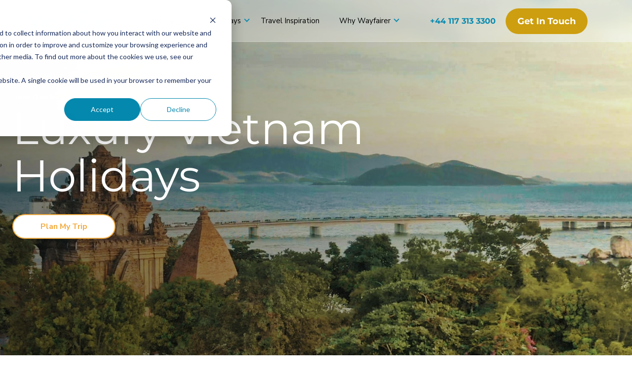

--- FILE ---
content_type: text/html; charset=UTF-8
request_url: https://www.wayfairertravel.com/destinations/vietnam/
body_size: 168744
content:
<!doctype html><html lang="en-gb"><head>
    <meta charset="utf-8">
    <title>Luxury Vietnam Vacations: Scenic Landscapes &amp; Cultural Richness </title>
    <link rel="shortcut icon" href="https://www.wayfairertravel.com/hubfs/Social%20Media%20logo_email_signature.png">
    <meta name="description" content="Our specialists will help you craft your ideal tailor-made luxury holiday to Vietnam to experience Vietnam’s fascinating history and incredible landscapes.">
    
    
    <script defer src="https://bot.leadoo.com/bot/inpage.js?code=f7586d8d"></script>
    <!-- Font Awesome CSS -->
   
    
    <link rel="stylesheet" href="https://www.wayfairertravel.com/hubfs/hub_generated/template_assets/1/111104630774/1768227517393/template_library.min.css"> 
    
    
    <link rel="stylesheet" href="https://www.wayfairertravel.com/hubfs/hub_generated/template_assets/1/86526307807/1768396533392/template_style.min.css">  
    
    
    <meta name="viewport" content="width=device-width, initial-scale=1">

    
    <meta property="og:description" content="Our specialists will help you craft your ideal tailor-made luxury holiday to Vietnam to experience Vietnam’s fascinating history and incredible landscapes.">
    <meta property="og:title" content="Luxury Vietnam Vacations: Scenic Landscapes &amp; Cultural Richness ">
    <meta name="twitter:description" content="Our specialists will help you craft your ideal tailor-made luxury holiday to Vietnam to experience Vietnam’s fascinating history and incredible landscapes.">
    <meta name="twitter:title" content="Luxury Vietnam Vacations: Scenic Landscapes &amp; Cultural Richness ">

    

    
    <style>
a.cta_button{-moz-box-sizing:content-box !important;-webkit-box-sizing:content-box !important;box-sizing:content-box !important;vertical-align:middle}.hs-breadcrumb-menu{list-style-type:none;margin:0px 0px 0px 0px;padding:0px 0px 0px 0px}.hs-breadcrumb-menu-item{float:left;padding:10px 0px 10px 10px}.hs-breadcrumb-menu-divider:before{content:'›';padding-left:10px}.hs-featured-image-link{border:0}.hs-featured-image{float:right;margin:0 0 20px 20px;max-width:50%}@media (max-width: 568px){.hs-featured-image{float:none;margin:0;width:100%;max-width:100%}}.hs-screen-reader-text{clip:rect(1px, 1px, 1px, 1px);height:1px;overflow:hidden;position:absolute !important;width:1px}
</style>


<style>
  .video-container video { min-width: 100%; min-height: 100%; position: absolute; top: 30%; left: 50%; transform: translate(-50%, -50%); object-fit: cover; z-index: -10; }
  .destination-banner {position: relative;padding-top: 70px; height:720px;display:flex;align-items:center;}
  /*.destination-banner::before{content:"";background: linear-gradient(to left, rgba(255, 255, 255, 0) 0%, rgba(0, 0, 0, 0.6) 100%);position: absolute;top: -40px;left: -100%;transition: 0.3s;right: -100%;bottom: -40px;}*/
  .destination__content{text-align: center;position: relative;margin-left:auto;margin-right:auto;}
  .destination__breadcrums, .destination__breadcrums a{color:#fff;font-size:14px;margin-bottom: 0.4rem;text-transform: capitalize;}
  .destination__content h1{color: #fff;font-size: 50px;line-height: 57px;padding-bottom: 30px;}
  .destination-banner__link{display:inline-block;font-size: 16px;padding: 13px 55px;font-family:var(--font-primary);font-weight: 700;border-radius: 50px;transition: all 0.2s ease-in-out;color: #f2ac41;background-color: white;border: 2px solid #f2ac41;text-decoration: none;}
  .destination-banner__link:hover{background-color: #f2ac41; color: white;border: 2px solid transparent!important;}

  @media(min-width:576px){
    .destination-banner{height:600px;}
    .destination__content h1{font-size: 70px;line-height: 70px;}
    .destination__content{max-width:78%;}
  }
  @media(min-width:768px){.destination__content h1{font-size:65px;}
  }
  @media(min-width:992px){
    .destination__content h1{font-size: 90px;line-height: 96px;}
    .destination__content{text-align:left;margin-left:0;}
  }
  @media(min-width:1200px){
    .destination-banner{height:700px;padding:100px 10px 208px 10px;}
    .destination__content{text-align: left;}
    .destination__content {max-width:70%;}
  }
  @media(min-width:1400px){
    .destination__content h1{font-size: 91px;line-height: 96px;}
  }
  .destination-banner__link:hover{background-color:#f2ad42 !important;color:#FFFFFF !important;}
</style>


<style>
  A.cta_button { -webkit-transition: all 0.2s ease-in-out; -moz-transition: all 0.2s ease-in-out; -ms-transition: all 0.2s ease-in-out; -o-transition: all 0.2s ease-in-out; transition: all 0.2s ease-in-out; border: 2px solid #1da3c9; display: inline-block; font-size: 16px; padding: 13px 55px; font-family: "Mulish", sans-serif; font-weight: 700; border-radius: 50px; background-color: white; }
  p br{display:none;}
  .devider.no__mar{margin-bottom:0px;margin-top:30px;}
  .large-content{display:flex;gap:30px;flex-wrap:wrap;justify-content:space-between;flex-direction:column;position: relative;}
  .large-content-title, .large-content-subtitle{margin-bottom:2rem;}
  .large-content-title.text-, .large-content-title.text-left, .large-content-subtitle.text-, .large-content-subtitle.text-left{text-align:left;}
  .large-content-title.text-right, .large-content-subtitle.text-right{text-align:right;}
  .large-content-title.text-center, .large-content-subtitle.text-center{text-align:center;}
  .large-content-title.text-justify, .large-content-subtitle.text-justify{text-align:justify;}
  .large-content p{margin-bottom:2rem;font-size:19px;font-family:var(--font-primary);color:var(--primary-text-color);font-weight:500;line-height:1.4;}
  .large-content p:first-of-type {font-size: 22px;}
  .large-content p:empty{margin-bottom:0;}
  .large-content p span{display:inline-block;margin-top:0px;line-height:1.4;}
  .large-content p span:first-child{margin-top:0;}
  .large-content p span:empty{margin:0;}
  .large-content h4{font-size:30px;font-weight:400;line-height:var(--secondary-line-height);font-family:var(--font-secondary);margin-bottom:20px;margin-top:10px;color:var(--secondary-text-color);}
  .large-content-img__title{opacity:0.5;font-size:15px;margin-top:1rem;display: block;}
  #view__content{max-height:460px;overflow:hidden;transition:max-height 0.6s;}
  
  #view__content.open{max-height:5000px;transition:max-height 1s;}
  #view__content1, #view__content2{max-height:460px;overflow:hidden;transition:max-height 0.6s;}
  
  #view__content1.open ,  #view__content2.open {max-height:5000px;transition:max-height 1s;}
  #view-more1,  #view-more2 {margin-top:3em;}
  .large-content #view-more, .large-content #view-more1 ,#view-more2 {display:inline-flex;align-items:center;gap:10px;margin-top:2rem;cursor: pointer;}
  .large-content__right{position:relative;}
  /*--- .large-content__right:after {content: "";position: absolute;left:0;height: 40px;background: linear-gradient(to top, rgb(255, 255, 255) 20%, rgba(255, 255, 255, 0) 80%);bottom:70px;width: 100%;z-index: 1000;} --*/
  .large-content a svg{fill:#1c91bf;}
  .large-content #view-more:hover svg{fill:#FFFFFF;}
  .large-content #view-more1:hover svg{fill:#FFFFFF;}
  .large-content #view-more2:hover svg{fill:#FFFFFF;}
  .large-content__right{text-align:center;}
  .large-content-title{color: #12161f;}
  .large-content-subtitle{color: #959595;}
  .large-content p{color: #959595;}
  .travel h3{color: #959595;}
  .large-content .btn-blue-outline{transition: all 0.2s ease-in-out;text-decoration:none;padding: 12px 26px;display:inline-block;font-family:var(--font-primary);font-weight: 700;border-radius: 50px;outline:none;background-color:#fff;border-color:#1da3c9;color:#1da3c9;transition: all 0.2s ease-in-out;text-decoration:none;display:inline-block;font-family:var(--font-primary);font-weight: 700;border-radius: 50px;outline:none;}
  .large-content .btn-blue-outline:hover{background-color:#1da3c9;}
  .large-content .btn-blue-outline:hover{color:#fff;}
  .large-content .btn-blue-outline.desc_btn{background-color:#FFFFFF;}
  .large-content .btn-blue-outline.desc_btn{color:#1c91bf;}
  .large-content .btn-blue-outline.desc_btn{border:solid 2px #1c91bf;}
  .large-content .btn-blue-outline.desc_btn:hover{color:#FFFFFF;}
  .large-content .btn-blue-outline.desc_btn:hover{background-color:#1c91bf;border-color:#1c91bf;}
  @media(min-width:992px){
    .large-content{flex-direction:row;}
    .large-content .order1{order:1;}
    .large-content .order2{order:2;}
    .large-content-title{font-size: 50px;}
    .large-content__left{width:calc(41.66666667% - 20px);}
    .large-content__right{width:calc(55% - 20px);text-align:left;}
    .large-content__right.text-center{text-align:center;}
    .large-content__right.text-left, .large-content__right.text-{text-align:left;}
    .large-content__right.text-right{text-align:right;}
    .large-content__right.text-justify{text-align:justify;}    
    .devider.no__mar{margin-bottom: 60px;margin-top: 60px;}
  }
  .large-content .btn-blue-outline.desc_btn{margin-bottom: 1rem;}
  .large-content br{display:block;}
</style>

<link rel="stylesheet" href="https://www.wayfairertravel.com/hubfs/hub_generated/module_assets/1/87432909772/1749552816329/module_17-when-to-go.min.css">

<style>
  
  .flex-box{display: flex;flex-wrap: wrap;justify-content: center;padding:0px 20px;}
  .flex-box_item{flex: 0 0 auto;width: 100%;text-align: center;}
  .flex-box_item.item-2{width: 100%;}
  .flex-box_item h2{margin-bottom:1rem;font-size: 35px;color:var(--secondary-text-color);font-weight: 500;font-family: var(--font-secondary);line-height: var(--secondary-line-height);}
  .flex-box_item h6{font-size:17px;color:#12161f;font-family: var(--font-secondary);line-height: var(--secondary-line-height);}
  .flex-box_item p{margin-bottom:0rem;font-size: 19px;color: #5d5d5d;font-weight: 400;line-height: 1.3;margin-top: 0;font-family: var(--font-primary);text-align:center;}
  .flex-box_item p:empty{margin-bottom:0;}
  .flex-box_item p span{margin-top:30px;display:inline-block;}
  .flex-box_item a.book_btn{margin-top: 2rem;transition: all 0.2s ease-in-out;display: inline-block;font-size: 16px;padding: 13px 55px;font-family: var(--font-secondary);font-weight: 700;border-radius: 50px;color:#1c91bf;background-color:#FFFFFF;border-color:#1c91bf;border:1px solid;margin-bottom:0px;}
  .flex-box_item a.book_btn:hover{color:#FFFFFF;background-color:#1c91bf;border-color:#FFFFFF;}
  .season-chart_color{display: flex;flex-wrap: wrap;justify-content: center;align-items: center;margin-top: 70px;}
  .season-chart_color h4{font-size: 24px;line-height: var(--secondary-line-height);font-family:var(--font-black);}
  .season-chart_color ul{display: flex;margin-bottom: 0px;margin-top:10px;}
  .season-chart_color ul li{position: relative;padding: 5px 0px 5px 20px;font-size: 17px;padding-left: 30px;text-transform: uppercase;}
  .season-chart_color ul li:before{position: absolute;height: 11px;width: 11px;border-radius: 50%;left: 11px;top: 13px;content: "";}
  .season-chart_month {display: flex;flex-wrap: wrap;align-items: center;justify-content:center;padding: 40px 0px;}
  .season-chart_month span.month {font-size: 17px;font-weight: 700;border-radius: 50%;color: #fff;height:60px;width:60px;display: flex;justify-content: center;align-items: center;box-shadow: 3px 2px 10px rgba(0, 0, 0, 0.2);transition: .3s;margin: 5px;}
  .chat-box {text-align: center;}
  .chat-box {padding: 90px 40px 50px 40px;background-color: #345c67;}
  .chat-box h3{position: relative;text-align: center;color: #fff;font-size:30px;line-height:1;}
  .chat-box h3::after{content:"";left: 0;right: 0;position: absolute;background-image: url(https://www.wayfairertravel.com/hubfs/New%20Site%20Files/green-bird-large.png);background-repeat: no-repeat;background-size: contain;height: 50px;left: 42%;top: -40px;width: 50px;}
  .chat-box  p{color:#fff;text-align: center;margin-bottom: 30px;margin-top:30px;font-size: 21px;line-height:1.2;}
  .chat-box  h6{color: #fff;font-family: var(--font-primary);font-size: 16px;font-weight: 700;}
  .chat-box  p.desgination{font-size: 16px;margin: 0px;color: #fff;text-align:center;}
  .chat-box  img{border-radius: 50%;height: 50px;width: 50px;border: 2px solid #fff;}
  .chat-box  a{display: block;color: #fff;font-size: 22px;margin-bottom: 10px;font-weight: 800;margin-top: 25px;}
  .chat-box  a.contact-us{padding: 13px 40px;background-color: #fff;color: #72c19b;border: 2px solid #72c19b;margin-top:20px;display: inline-block;font-size: 16px;font-family: var(--font-primary);font-weight: 700;border-radius: 50px;transition: .3s ease-in-out;}
  .chat-box  a.contact-us:hover{background-color: #72c19b;color: #fff;}
  @media(min-width:567px){
    .flex-box{padding:0px 40px;}
    .flex-box_item h2{font-size: 50px;}
  }
  @media(min-width:768px){
    .flex-box{padding:0px 80px;}
    .flex-box_item.item-2{width: 70%;}
    .season-chart_color{justify-content:start;}
    .season-chart_color h4{font-size:17px;}
    .season-chart_color ul{margin-top: 0;padding-left: 40px;}
    .chat-box h3{font-size: 40px;}
    .flex-box_item p.text-left{text-align:left;}
    .flex-box_item p.text-right{text-align:right;}
    .flex-box_item p.text-center{text-align:center;}
    .flex-box_item p.text-justify{text-align:justify;}
  }
  @media(min-width:992px){
    .flex-box_item{text-align: initial;}
    .flex-box_item.item-2{width: 50.55%;height: 100%;}
    .flex-box_item p{text-align:initial;}
    .season-chart_month span.month{margin: 0;height:70px;width: 62px;}
    .chat-box>p{text-align:center;}
  }
  @media(min-width:1200px){
    .flex-box{justify-content:flex-start;}
    .flex-box_item .season-chart_month{justify-content: space-between;}
  }
  @media(min-width:1400px){
    .flex-box_item{flex: 0 0 auto;width: 66.66%;}
    .flex-box_item.item-2{width: 33.33%;}
    .flex-box_item .chat-box{margin-left:75px;margin-bottom:30px}
  }
  .flex-box .cta_button{display: inline-block;margin-bottom: 2rem;border-radius: 30px;font-weight: 800;transition:0.3s;}
  .flex-box .cta_button:hover{background-color:#0a8bb0;color:#fff;}
  .flex-box .cta_button:hover span{color:#fff !important;}
  .chat-box  a.contact-us{color:#69bd95;background-color:#FFFFFF}
  .chat-box  a.contact-us:hover{background-color: #69bd95; color: #FFFFFF;}
  .season-chart_color ul li.sugges-1:before{background-color:#72c19b;} .excellent{background-color:#72c19b;}.season-chart_color ul li.sugges-2:before{background-color:#f2ad42;} .good{background-color:#f2ad42;}.season-chart_color ul li.sugges-3:before{background-color:#dadada;} .poor{background-color:#dadada;} 
</style>

<link rel="stylesheet" href="https://www.wayfairertravel.com/hubfs/hub_generated/template_assets/1/86775507905/1768227539863/template_swiper-bundle.min.css">

<style>
  .testimonials{padding:20px 20px;position:relative;}
  .testimonials--img{position: absolute;left: 0;top: 0;object-fit: cover;height: 100%;z-index: -1;width:100%;}
  .testimonials__slider{background-color: #fff;max-width: 820px;margin: auto;padding: 15px;position: relative;text-align: center;}
  .testimonials__slider h3{font-family: var(--font-secondary);line-height: var(--secondary-line-height);;margin-top: 0px;margin-bottom: 1rem;color: #12161f;letter-spacing: -0.5px;font-weight: 400;font-size: 17.55px;}
  .testimonialswiper .swiper-slide{font-size: 17px;margin-bottom: 15px;line-height: 1.4;color: #959595;font-family: var(--font-primary);}
  .testimonialswiper .text-center{text-align:center;}
  .testimonialswiper .text-left, .testimonials .testimonialswiper .text-{text-align:left;}
  .testimonialswiper .text-right{text-align:right;}
  .testimonialswiper .text-justify{text-align:justify;}
  .testimonials__slider .swiper-button-prev{left: -10% !important;border: 2px solid #fff;border-radius: 50%;padding: 30px;font-size: 100px !important;background-color: #fff; display: none !important;  box-shadow: 1px 0px 10px rgba(0, 0, 0, 0.1);}
  .testimonials__slider .swiper-button-next{right: -10% !important;border: 2px solid #fff;border-radius: 50%;padding: 30px;    background-color: #fff;   display: none !important;  box-shadow: 1px 0px 10px rgba(0, 0, 0, 0.1);position: absolute;}
  .testimonials__slider .swiper-button-prev::after{font-size: 20px!important;color: #c9c9c9;font-weight: bold; display: block !important; position: absolute;top: 21px;left: 24px;}
  .testimonials__slider .swiper-button-next::after{font-size: 20px!important;color:#c9c9c9!important;font-weight: bold!important; display: block !important;}
  .testimonialswiper__image img{padding-block: 10px;}
  .testimonialswiper span{display: block;font-size: 18px;font-family: "Mulish", sans-serif;opacity: 0.7;color: #959595;}
  .testimonialswiper p{display: block;font-size: 15px;font-family: "Mulish", sans-serif;opacity: 0.7;color: #959595;}

  @media(min-width:567px){
    .testimonialswiper .swiper-slide{font-size:18px;}
  }
  @media(min-width:768px){.testimonials__slider .swiper-button-prev{display: block !important;}
    .testimonialswiper .vertical__scroll{height:270px;overflow-y:scroll;}
    .testimonials__slider .swiper-button-next{display: block !important;}
    .testimonials__slider .swiper-button-next{right:-3%!important;}
    .testimonials__slider .swiper-button-prev{left: -3%!important;}
    .testimonials__slider .swiper-button-next::after{display:block!important;position: absolute;top: 21px;right: 22px;}
    .testimonials__slider .swiper-button-prev::after{display:block!important;position: absolute;top:21px;left: 22px;}}   
  @media(min-width:992px){.testimonials__slider .swiper-button-next{right:-8%!important;}
    .testimonials__slider .swiper-button-prev{left: -8%!important;}}
  @media(min-width:1200px){.testimonials{padding:20px 20px;}.testimonials__slider .swiper-button-prev{left: -10%!important;top: calc(50% - 10px)!important;}
    .testimonials__slider .swiper-button-next{right: -10%!important;top: calc(50% - 10px)!important;left:auto!important;}
    .testimonials__slider .swiper-button-next::after{display: block !important}
    .testimonials__slider .swiper-button-prev::after{display: block !important;}}
  @media(min-width:1400px){
    .testimonials__slider .swiper-button-next{right: -10%!important;left:auto!important}
  }
  .testimonials .testimonials__slider h3{color: #12161f;}
  .testimonialswiper span{color: #959595;}
  
  @media(max-width:767px){
    .testimonialswiper{height:270px;}  .testimonialswiper .mobilevertical__scroll{height:270px;overflow-y:scroll;}
  }
</style>


<style>
  #hs_cos_wrapper_dnd_area-module-8 .blog-heading {
  text-align:center;
  margin-inline:30px;
  max-width:750px;
  margin:auto auto 30px auto;
}

#hs_cos_wrapper_dnd_area-module-8 .blog-heading h3 {
  position:relative;
  display:inline-block;
  font-size:30px;
  line-height:var(--secondary-line-height);
  font-weight:400;
  color:#000;
  margin-top:0;
}

#hs_cos_wrapper_dnd_area-module-8 .blog-heading h3:before {
  background-image:url(https://www.wayfairertravel.com/hubfs/New%20Site%20Files/birdLarge.png);
  position:absolute;
  background-repeat:no-repeat;
  background-size:contain;
  content:"";
  height:50px;
  left:48%;
  top:-40px;
  width:50px;
}

#hs_cos_wrapper_dnd_area-module-8 .blog-heading p {
  font-size:21px;
  color:#959595;
  line-height:var(--primary-line-height);
  font-weight:400;
}

#hs_cos_wrapper_dnd_area-module-8 .blog-two-col { margin-bottom:30px; }

#hs_cos_wrapper_dnd_area-module-8 .blog-listing {
  height:350px;
  margin-bottom:30px;
}

#hs_cos_wrapper_dnd_area-module-8 .blog-listing .overlay {
  position:absolute;
  top:0;
  left:0;
  width:100%;
  height:100%;
  background:linear-gradient(to left,rgba(255,255,255,0) 0%,rgba(0,0,0,0.5) 100%);
  opacity:1;
  transition:opacity 1s ease-in-out;
}

#hs_cos_wrapper_dnd_area-module-8 .blog-listing:hover .overlay {
  background-image:linear-gradient(to bottom,rgba(255,255,255,0) 0%,rgba(0,0,0,0.9) 100%);
  opacity:1;
}

#hs_cos_wrapper_dnd_area-module-8 .blog-listing img {
  object-fit:cover;
  transition:transform 0.5s ease-in-out;
  height:100%;
  width:100%;
}

#hs_cos_wrapper_dnd_area-module-8 .blog-listing .blog-details {
  position:absolute;
  bottom:0;
  left:0;
  width:100%;
  padding:20px;
  color:#fff;
  transform:scale(1);
  transition:transform 0.5s ease-in-out;
}

#hs_cos_wrapper_dnd_area-module-8 .blog-listing .blog-details h4 {
  max-height:0;
  color:#fff;
  transition:0.5s ease-in-out;
  overflow:hidden;
  font-size:15px;
  line-height:1.6;
  display:inline-block;
}

#hs_cos_wrapper_dnd_area-module-8 .blog-listing .blog-details h3 {
  font-size:24px;
  line-height:var(--secondary-line-height);
  color:#fff;
  font-weight:400;
  margin-bottom:0.4rem;
}

#hs_cos_wrapper_dnd_area-module-8 .blog-listing .blog-details a {
  padding:10px 30px;
  border-radius:50px;
  background-color:transparent;
  display:inline-block;
  border:2px solid #fff;
  transition:.4s ease-in-out;
  display:none;
  color:#fff;
}

#hs_cos_wrapper_dnd_area-module-8 .blog-listing:hover .blog-details h4 { max-height:100px; }

#hs_cos_wrapper_dnd_area-module-8 .blog-listing:hover .blog-details a { opacity:1; }

#hs_cos_wrapper_dnd_area-module-8 .blog-listing .blog-details .author {
  display:flex;
  align-items:center;
}

#hs_cos_wrapper_dnd_area-module-8 .blog-listing .blog-details .author .author-info { margin:0px 20px 0px 20px; }

#hs_cos_wrapper_dnd_area-module-8 .blog-listing .blog-details .author img {
  border-radius:50%;
  height:36px;
  width:36px;
  border:2px solid #fff;
}

#hs_cos_wrapper_dnd_area-module-8 .blog-listing .blog-details .author .author-info h6,
#hs_cos_wrapper_dnd_area-module-8 .blog-listing p {
  font-size:14px;
  display:block;
  font-weight:700;
  line-height:1.6;
  color:#fff;
}

#hs_cos_wrapper_dnd_area-module-8 .blog-listing .blog-details .author .author-info h6 { line-height:var(--secondary-line-height); }

#hs_cos_wrapper_dnd_area-module-8 .blog-listing:hover .blog-details .author { display:none; }

#hs_cos_wrapper_dnd_area-module-8 .blog-listing:hover .blog-details a { display:inline-block; }

#hs_cos_wrapper_dnd_area-module-8 .blog-listing:hover .blog-details a:hover {
  background-color:#1da3c9;
  color:#fff;
  border:2px solid #1da3c9;
}

#hs_cos_wrapper_dnd_area-module-8 .blog-listing {
  position:relative;
  overflow:hidden;
}

#hs_cos_wrapper_dnd_area-module-8 .hiddenText {
  max-height:0;
  overflow:hidden;
  transition:max-height 0.5s ease-in-out;
  font-size:19px;
  color:#fff;
  font-weight:500 !important;
}

#hs_cos_wrapper_dnd_area-module-8 .hiddenText>span {
  padding-bottom:1rem;
  display:block;
}

#hs_cos_wrapper_dnd_area-module-8 .hiddenText {
  font-size:19px;
  color:#fff;
  font-weight:500;
  text-align:start !important;
  font-family:var(--font-primary) !important;
  margin-bottom:15px;
}

#hs_cos_wrapper_dnd_area-module-8 .blog-listing:hover .hiddenText { max-height:300px; }

#hs_cos_wrapper_dnd_area-module-8 .blog-listing .blog-details a {
  padding:10px 30px;
  border-radius:50px;
  background-color:transparent;
  border:2px solid #fff;
  transition:.4s ease-in-out;
  color:#fff;
  display:none;
}

#hs_cos_wrapper_dnd_area-module-8 .blog-listing:hover .blog-details a { display:inline-block; }

#hs_cos_wrapper_dnd_area-module-8 .blog-listing:hover .blog-details a:hover {
  background-color:#1da3c9;
  color:#fff;
  border:2px solid #1da3c9;
}

#hs_cos_wrapper_dnd_area-module-8 .blog-listing:hover img { transform:scale(1.1); }

@media (min-width:992px) {
  #hs_cos_wrapper_dnd_area-module-8 .blog-two-col {
    display:flex;
    gap:30px;
    flex-wrap:wrap;
  }

  #hs_cos_wrapper_dnd_area-module-8 .blog-listing {
    width:calc(33.33% - 20px);
    margin-bottom:0;
  }

  #hs_cos_wrapper_dnd_area-module-8 .blog-heading h3 { font-size:36px; }

  #hs_cos_wrapper_dnd_area-module-8 .blog-listing { height:460px; }

  #hs_cos_wrapper_dnd_area-module-8 .blog-listing .blog-details { padding:40px; }

  #hs_cos_wrapper_dnd_area-module-8 .blog-listing .blog-details h3 {
    font-size:28px;
    margin-bottom:1.4rem;
  }
}

#hs_cos_wrapper_dnd_area-module-8 .blog-heading h3 { color:#12161f; }

#hs_cos_wrapper_dnd_area-module-8 .blog-heading p { color:#959595; }

</style>


<style>
  .news-letter form{display: flex;flex-wrap: wrap;gap: 12px;}
  /* Form */
  fieldset.form-columns-1 .hs-input{width:100% !important;}
  .hs-form-booleancheckbox label .hs-input{width:auto !important;}
  form {font-family:var(--font-primary);}
  .hs-form-field {margin-bottom: 1rem;width: 100%!important;}
  /* Labels */
  form label {color: #fff;display: block;font-size: 0.875rem;padding-top: 0;margin-bottom: 0.35rem;text-align: left;width: auto;}
  /* Help text - legends */
  form legend {color: #33475B;font-size: 0.875rem;}
  .input {position: relative;}
  input[type=text],input[type=email],input[type=password],input[type=tel],input[type=number],input[type=file],select,textarea {background-color: #FFF;border: 2px solid #D1D6DC;border-radius: 3px;color: #000;display: inline-block;font-size: 0.875rem;padding: 14px 30px;width: 100%;border-radius: 25px;font-size: 15px;font-family: var(--font-primary);font-weight: 600;-webkit-appearance: none;}
  input[type=text]:focus,input[type=email]:focus,input[type=password]:focus,input[type=tel]:focus,input[type=number]:focus,input[type=file]:focus,select:focus,textarea:focus {outline-color: rgba(82, 168, 236, 0.8);}
  .news-letter fieldset {max-width: 100% !important;width:100%;}
  ::-webkit-input-placeholder {color: #000;}
  ::-moz-placeholder {color: #000;}
  :-ms-input-placeholder {color: #000;}
  :-moz-placeholder {color: #000;}
  ::placeholder {color: #000;font-size: 15px;font-weight: 600;}
  form .inputs-list {margin: 0;padding: 0;list-style: none;}
  .inputs-list > li {display: block;margin: 0.2rem 0 !important;padding: 0;width: 100%;}
  .inputs-list > li label{font-size:13px;}
  .inputs-list input,.inputs-list span {font-size: 15px;}
  .hs-input[type=checkbox],.hs-input[type=radio] {border: none;cursor: pointer;height: auto;line-height: normal;margin-right: 0.35rem;padding: 0;width: auto;}
  /* Inputs - datepicker */
  .hs-fieldtype-date .input .hs-dateinput:before {color: #33475B;content:'\01F4C5';position: absolute;right: 10px;top: 50%;-webkit-transform: translateY(-50%);-ms-transform: translateY(-50%);transform: translateY(-50%);}
  .fn-date-picker .pika-table thead th {color: #FFF;}
  .fn-date-picker td.is-today .pika-button {color: #343A40;}
  .fn-date-picker td.is-selected .pika-button {background: #343A40;border-radius: 0;box-shadow: none;}
  .fn-date-picker td .pika-button:hover {background-color: #343A40 !important;border-radius: 0 !important;color: #FFF;}
  /* Inputs - file picker */
  input[type=file] {background-color: transparent;border: initial;box-shadow: none;line-height: initial;padding: initial;}
  /* Headings and text */
  form .hs-richtext,form .hs-richtext p {font-size: 0.875rem;margin: 0 0 1.4rem;}
  form .hs-richtext img {max-width: 100% !important;}
  form .header {background-color: transparent;border: none;}
  /* GDPR */
  .legal-consent-container .hs-form-booleancheckbox-display > span,.legal-consent-container .hs-form-booleancheckbox-display > span p {font-size: 0.875rem;}
  .hs_single_checkbox_gdpr ul{padding-left:20px;}
  /* Validation */
  .hs-form-required {color: #fff!important;}
  .hs-input.invalid.error {border-color: #EF6B51;}
  .hs-error-msg {color: #EF6B51;margin-top: 0.35rem;}
  .submitted-message{font-size:25px;color:#fff;font-weight:500;}
  /* Submit button */
  form input[type=submit]:active,
  form .hs-button:active {background-color: #71727A;border-color: #71727A;color: #FFF;}
  /* Captcha */
  .grecaptcha-badge {margin: 0 auto;}

  .news-letter .input input[type="checkbox"]{position: relative;}
  .news-letter .input input[type="checkbox"]:after {position: absolute;height: 22px;width: 22px;content: "";left: 0px;top: 0;background-color: #f5f8fa;border: 1px solid #cbd6e2;border-radius: 5px;}
  .news-letter .input input[type="checkbox"]:checked:after {background-color: #1da3c9;border: 1px solid #1da3c9;}
  .news-letter .input input[type="checkbox"]:before{height: 20px;width: 20px;background-image: url(https://www.wayfairertravel.com/hubfs/New%20Site%20Files/tick.png);background-size: contain;background-repeat: no-repeat;content: "";position: absolute;left: 1px;top:0px;display: none;}
  .news-letter .input input[type="checkbox"]:checked:before{display: block;z-index: 100;}
  .news-letter .input input{border-radius: 25px;min-width: auto !Important;width: 100%;border: 1px solid #fff;padding:14px 30px;font-family:var(--font-primary);}
  .news-letter .hs-form-booleancheckbox span{color:#fff;line-height: 1.6;}
  .news-letter .hs-form p a{color:#72c19b;text-decoration: none;font-weight: 600;}
  .news-letter .signup-to_news-letter{padding: 20px 20px 30px;display: flex;flex-wrap: wrap;align-items: center;}
  .news-letter .top-content{width: 100%;flex: 0 0 auto;text-align:center;}
  .news-letter .form{width: 100%;flex: 0 0 auto;}
  .news-letter .top-content {padding-left: 30px;margin: 40px 0 45px 0;}
  .news-letter .top-content h3{font-size:26px;color: #fff;font-family: var(--font-secondary);margin-bottom: 0.5rem;}
  .news-letter .top-content p{font-size:17px;color: #fff !important;font-family:var(--font-primary);}
  .news-letter .legal-consent-container .hs-form-booleancheckbox-display>span{margin-left:40px!important;}
  .news-letter .legal-consent-container .hs-form-booleancheckbox-display>span, .legal-consent-container .hs-form-booleancheckbox-display>span p{font-family:var(--font-primary);font-size:15px;}
  .news-letterform .hs-richtext, form .hs-richtext p{color:#fff;margin-left:18px;font-family:var(--font-primary);margin-block:16px;font-size:15px;line-height:1.4;}
  .news-letter .hs-form .hs-form-field .hs-input{width:100% !important;}
  .news-letter .hs-form .hs-form-booleancheckbox .hs-input{width:auto !important;}
  .news-letter fieldset.form-columns-1, .news-letter fieldset.form-columns-3{max-width:100% !important;}
  .news__bg{position: absolute;
    left: 0;
    object-fit: cover;
    height: 100%;
    z-index: -1;}
  .news-letter{position:relative;}
  @media(min-width:992px){
    .news-letter .hs-form-field{width: calc(33.33% - 2px)!important;}
    .news-letter .hs-fieldtype-booleancheckbox{width: 100%!important;}
    .news-letter .signup-to_news-letter .top-content{width: 58.88%;}
  }
  @media(min-width:1200px){
    .hs-form-booleancheckbox-display{margin-left: 13px;}
    .news-letter .signup-to_news-letter{padding-left:40px;padding-right:40px;}
    .news-letter .top-content h3{font-size: 34px;}
    .news-letter .top-content p{font-size: 21px;}
    .news-letter .top-content{text-align:left;border-left: 3px solid #69bd95;}
    .news-letter .top-content{border-color:#69bd95;}
    .news-letter form .hs-button{width:100%;min-width:200px;}
  }
  .news-letter .input input, .news-letter input[type=text], .news-letter input[type=email], .news-letter input[type=password], .news-letter input[type=tel], .news-letter input[type=number], .news-letter input[type=file], .news-letter select, .news-letter textarea{background-color:#FFFFFF;color:#12161f;border: solid 1px #FFFFFF;}
  .news-letter form label, .news-letter form label p, .news-letterform .hs-richtext, form .hs-richtext p, .news-letter .hs-form-booleancheckbox span{color:#FFFFFF!important;}
  form .hs-button{background-color:#72c19b !important;border: 2px solid #72c19b;border-radius: 50px !important;color:#FFFFFF;cursor: pointer;display: inline-block;font-size:15px;font-weight: 500;height: auto;line-height: 1.1;margin: 0;padding: 12px 30px !important;min-width:200px;font-family: var(--font-primary);font-weight: 700;position: relative;text-align: center;text-decoration: none;transition: all 0.15s linear;white-space: normal;width: auto;word-break: break-word;max-width: 200px;width: 120px;min-width: auto;margin: auto;}
  form .hs-button:hover{background-color:#FFFFFF !important;color:#72c19b;}
  .hs-error-msg{
    color: #f2545b !important;padding-left: 20px;
  }
  .hs-main-font-element{display:none;}
  .hs-error-msg.hs-main-font-element{display:block;}
  .news-letter .top-content h3{color:#FFFFFF;}
  .news-letter .top-content p{color:#FFFFFF;}
</style>


<style>
  .contact-background.lazy {
    background-image: none;
  }
  #hs_cos_wrapper_dnd_area-module-10 .contact-background { position:relative; }

#hs_cos_wrapper_dnd_area-module-10 .contact-img {
  position:absolute;
  left:0;
  top:0;
  object-fit:cover;
  height:100%;
  z-index:-1;
  width:100%;
}

  .contact-background{background-size: cover;background-repeat: no-repeat;background-position: center center;padding:70px 20px;position: relative;}
  .contact-background a{position:relative;margin: 10px;}
  .contact-background .contact-background__content{position: relative;}
  .contact-background h2{line-height:1;position:relative;font-size: 56px;line-height: 1.4;color: white;font-family:var(--font-secondary);}
  .contact-background h2:before{height: 50px;left: 48%;top: -40px;width: 50px;background-image: url();position: absolute;background-repeat: no-repeat;background-size: contain;content: "";}
  .contact-background p{font-size: 19px;color: #fff;font-family:var(--font-primary);font-weight: 400;line-height: var(--primary-line-height);margin-top: 0;margin-bottom: 10px;}
  .contact-background::before{content:"";background: linear-gradient(to bottom, rgba(255, 255, 255, 0) 0%, rgba(0, 0, 0, 0.5) 100%);position: absolute;height: 100%;width: 100%;top: 0px;left: 0px;transition: 0.3s;}
  .contact-background .contact-background__content__link{font-size: 16px;padding: 13px 55px;font-family:var(--font-primary);font-weight: 700;border-radius: 50px;transition: all 0.2s ease-in-out;color: #f2ac41;background-color: white;border: 2px solid #f2ac41;text-decoration: none;}
  .contact-background .contact-background__content__link:hover{background-color: #f2ac41; color: white;border: 2px solid transparent!important;}
  .contact-background .contact-background__content__link{position: relative;}
  .contact-background.text-center{text-align:center;}
  .contact-background.text-left, .contact .contact-background.text-{text-align:center;}
  .contact-background.text-right{text-align:center;}
  @media(min-width:768px){.contact-background{padding-left:20px;padding-right:20px;display: flex;align-items: center;flex-direction: column;min-height: 670px;justify-content: center;}
    .contact-background h3{ font-size: 56px;}
    .contact-background.text-center{text-align:center;}
    .contact-background.text-left, .contact .contact-background.text-{text-align:left;}
    .contact-background.text-right{text-align:right;}
    .contact-background .contact-background__content{padding-bottom: 40px;}
  }
  @media(min-width:992px){
    .contact-background p{ font-size: 26px;}}
  
  .contact-background .contact-background__content h3{color: #FFFFFF;}
  
  
  .contact-background .contact-background__content p{color: #FFFFFF!important;}
  
  
  .contact-background a{display: inline-block;margin-bottom: 15px;transition:all 0.2s ease-in-out;border: 2px solid #1da3c9;color: #1da3c9;font-size: 16px;padding:13px 55px;font-family: "Mulish", sans-serif;font-weight: 700;border-radius: 50px;text-decoration:none;margin-right:10px;outline:none;}
  .contact-background .btn-blue-outline1{color:#f2ad42;}
  .contact-background .btn-blue-outline1{background-color:#fff;border-color:#f2ad42;}
  .contact-background .btn-blue-outline1:hover{background-color:#f2ad42;border-color:#f2ad42;}
  .contact-background .btn-blue-outline1:hover{color:#FFFFFF !important;}
  
</style>

<link rel="stylesheet" href="https://www.wayfairertravel.com/hubfs/hub_generated/module_assets/1/259973507277/1753884396361/module_footer-top-new.min.css">
<link rel="stylesheet" href="https://www.wayfairertravel.com/hubfs/hub_generated/module_assets/1/259965107420/1753793382383/module_footer-links-new.min.css">
<link rel="stylesheet" href="https://www.wayfairertravel.com/hubfs/hub_generated/module_assets/1/259973507294/1753793391429/module_footer-bottom-new.min.css">
<!-- Editor Styles -->
<style id="hs_editor_style" type="text/css">
.dnd_area-row-0-max-width-section-centering > .row-fluid {
  max-width: 1320px !important;
  margin-left: auto !important;
  margin-right: auto !important;
}
.dnd_area-row-1-max-width-section-centering > .row-fluid {
  max-width: 1320px !important;
  margin-left: auto !important;
  margin-right: auto !important;
}
.dnd_area-row-2-max-width-section-centering > .row-fluid {
  max-width: 1320px !important;
  margin-left: auto !important;
  margin-right: auto !important;
}
.dnd_area-row-3-max-width-section-centering > .row-fluid {
  max-width: 1320px !important;
  margin-left: auto !important;
  margin-right: auto !important;
}
.dnd_area-row-4-max-width-section-centering > .row-fluid {
  max-width: 1320px !important;
  margin-left: auto !important;
  margin-right: auto !important;
}
.dnd_area-row-5-max-width-section-centering > .row-fluid {
  max-width: 1320px !important;
  margin-left: auto !important;
  margin-right: auto !important;
}
.dnd_area-row-6-max-width-section-centering > .row-fluid {
  max-width: 1320px !important;
  margin-left: auto !important;
  margin-right: auto !important;
}
.dnd_area_footer-row-0-max-width-section-centering > .row-fluid {
  max-width: 1320px !important;
  margin-left: auto !important;
  margin-right: auto !important;
}
/* HubSpot Non-stacked Media Query Styles */
@media (min-width:768px) {
  .dnd_area_footer-row-0-vertical-alignment > .row-fluid {
    display: -ms-flexbox !important;
    -ms-flex-direction: row;
    display: flex !important;
    flex-direction: row;
  }
  .dnd_area_footer-column-1-vertical-alignment {
    display: -ms-flexbox !important;
    -ms-flex-direction: column !important;
    -ms-flex-pack: center !important;
    display: flex !important;
    flex-direction: column !important;
    justify-content: center !important;
  }
  .dnd_area_footer-column-1-vertical-alignment > div {
    flex-shrink: 0 !important;
  }
}
/* HubSpot Styles (default) */
.dnd_area-row-0-background-layers {
  background-image: url('https://www.wayfairertravel.com/hubfs/Imported%20sitepage%20images/Vietnam_Free_Stock_Image_Unsplash_2020_CCArvydas_Arnasius-hUgRQRTJkyE_jwdzg7.jpg') !important;
  background-position: center center !important;
  background-size: cover !important;
  background-repeat: no-repeat !important;
}
</style>
    

    
<!--  Added by GoogleAnalytics4 integration -->
<script>
var _hsp = window._hsp = window._hsp || [];
window.dataLayer = window.dataLayer || [];
function gtag(){dataLayer.push(arguments);}

var useGoogleConsentModeV2 = true;
var waitForUpdateMillis = 1000;


if (!window._hsGoogleConsentRunOnce) {
  window._hsGoogleConsentRunOnce = true;

  gtag('consent', 'default', {
    'ad_storage': 'denied',
    'analytics_storage': 'denied',
    'ad_user_data': 'denied',
    'ad_personalization': 'denied',
    'wait_for_update': waitForUpdateMillis
  });

  if (useGoogleConsentModeV2) {
    _hsp.push(['useGoogleConsentModeV2'])
  } else {
    _hsp.push(['addPrivacyConsentListener', function(consent){
      var hasAnalyticsConsent = consent && (consent.allowed || (consent.categories && consent.categories.analytics));
      var hasAdsConsent = consent && (consent.allowed || (consent.categories && consent.categories.advertisement));

      gtag('consent', 'update', {
        'ad_storage': hasAdsConsent ? 'granted' : 'denied',
        'analytics_storage': hasAnalyticsConsent ? 'granted' : 'denied',
        'ad_user_data': hasAdsConsent ? 'granted' : 'denied',
        'ad_personalization': hasAdsConsent ? 'granted' : 'denied'
      });
    }]);
  }
}

gtag('js', new Date());
gtag('set', 'developer_id.dZTQ1Zm', true);
gtag('config', 'G-PQ9X1YCXZV');
</script>
<script async src="https://www.googletagmanager.com/gtag/js?id=G-PQ9X1YCXZV"></script>

<!-- /Added by GoogleAnalytics4 integration -->

<!--  Added by GoogleTagManager integration -->
<script>
var _hsp = window._hsp = window._hsp || [];
window.dataLayer = window.dataLayer || [];
function gtag(){dataLayer.push(arguments);}

var useGoogleConsentModeV2 = true;
var waitForUpdateMillis = 1000;



var hsLoadGtm = function loadGtm() {
    if(window._hsGtmLoadOnce) {
      return;
    }

    if (useGoogleConsentModeV2) {

      gtag('set','developer_id.dZTQ1Zm',true);

      gtag('consent', 'default', {
      'ad_storage': 'denied',
      'analytics_storage': 'denied',
      'ad_user_data': 'denied',
      'ad_personalization': 'denied',
      'wait_for_update': waitForUpdateMillis
      });

      _hsp.push(['useGoogleConsentModeV2'])
    }

    (function(w,d,s,l,i){w[l]=w[l]||[];w[l].push({'gtm.start':
    new Date().getTime(),event:'gtm.js'});var f=d.getElementsByTagName(s)[0],
    j=d.createElement(s),dl=l!='dataLayer'?'&l='+l:'';j.async=true;j.src=
    'https://www.googletagmanager.com/gtm.js?id='+i+dl;f.parentNode.insertBefore(j,f);
    })(window,document,'script','dataLayer','GTM-KQ6QFFMN');

    window._hsGtmLoadOnce = true;
};

_hsp.push(['addPrivacyConsentListener', function(consent){
  if(consent.allowed || (consent.categories && consent.categories.analytics)){
    hsLoadGtm();
  }
}]);

</script>

<!-- /Added by GoogleTagManager integration -->

    <link rel="canonical" href="https://www.wayfairertravel.com/destinations/vietnam/">


<!-- Google Tag Manager -->
<script>(function(w,d,s,l,i){w[l]=w[l]||[];w[l].push({'gtm.start':
new Date().getTime(),event:'gtm.js'});var f=d.getElementsByTagName(s)[0],
j=d.createElement(s),dl=l!='dataLayer'?'&l='+l:'';j.async=true;j.src=
'https://www.googletagmanager.com/gtm.js?id='+i+dl;f.parentNode.insertBefore(j,f);
})(window,document,'script','dataLayer','GTM-KQ6QFFMN');</script>
<!-- End Google Tag Manager -->


<script type="text/javascript">
    (function(c,l,a,r,i,t,y){
        c[a]=c[a]||function(){(c[a].q=c[a].q||[]).push(arguments)};
        t=l.createElement(r);t.async=1;t.src="https://www.clarity.ms/tag/"+i;
        y=l.getElementsByTagName(r)[0];y.parentNode.insertBefore(t,y);
    })(window, document, "clarity", "script", "p226f824dc");
</script>
<meta name="msvalidate.01" content="6BB8EBB4BF494A071B9C1E4F3C88B608">


<!-- Awin Master Tag add just before the closing </body> tag -->
<script src="https://www.dwin1.com/114892.js" type="text/javascript" defer></script>

<!-- SalesApe script -->
<script src="https://app.salesape.ai/static/chat/js/chat-widget.js?v1"></script>

<meta property="og:url" content="https://www.wayfairertravel.com/destinations/vietnam/">
<meta name="twitter:card" content="summary">
<meta http-equiv="content-language" content="en-gb">






  <meta name="generator" content="HubSpot"></head>
  <body>
<!--  Added by GoogleTagManager integration -->
<noscript><iframe src="https://www.googletagmanager.com/ns.html?id=GTM-KQ6QFFMN" height="0" width="0" style="display:none;visibility:hidden"></iframe></noscript>

<!-- /Added by GoogleTagManager integration -->

    <div class="body-wrapper   hs-content-id-90791449797 hs-site-page page ">
      
      <div data-global-resource-path="Wayfairer Travel - Website 2023/templates/partials/header.html"><!-- Begin partial -->

<header class="header header__new" id="header">
  <div class="header__nav-brand">
    <a href="https://www.wayfairertravel.com/" aria-label="Wayfairer" class="header__logo">
      <img src="https://www.wayfairertravel.com/hubfs/raw_assets/public/Wayfairer%20Travel%20-%20Website%202023/images/logo.svg" alt="WAYFAIRER" width="164" height="45" loading="eager">
    </a>
  </div>
  <div id="hs_cos_wrapper_module_170124147823126" class="hs_cos_wrapper hs_cos_wrapper_widget hs_cos_wrapper_type_module" style="" data-hs-cos-general-type="widget" data-hs-cos-type="module"><!--       <script>
        console.log('module','{en-us=Destinations | Vietnam en-us, id: 90782853834, slug: en-us/destinations/vietnam}')
      </script> -->
<ul class="header__navbar-nav">
  
  <li class="header__nav-item ">
    <a href="https://www.wayfairertravel.com/destinations/" class="header__nav-link desktop__menu">Destinations</a>
    <a href="https://www.wayfairertravel.com/destinations/" class="header__nav-link mobile__menu">Destinations</a>
    <div class="header__full__width-menu">
      <div class="header__left-menu">
        <h6>Continent</h6>
        <ul class="header__continent-menu" id="continent-menu">
          <li class="header__continent-item">
            <a href="#" class="header__continent-link">Africa</a>
            <div class="header__destination-menu active">
              <h6>Destination</h6>
              <ul><li><a href="https://www.wayfairertravel.com/destinations/botswana/">Botswana</a></li><li><a href="https://www.wayfairertravel.com/destinations/egypt/">Egypt</a></li><li><a href="https://www.wayfairertravel.com/destinations/kenya/">Kenya</a></li><li><a href="https://www.wayfairertravel.com/destinations/madagascar/">Madagascar</a></li><li><a href="https://www.wayfairertravel.com/destinations/malawi/">Malawi</a></li><li><a href="https://www.wayfairertravel.com/destinations/mauritius/">Mauritius</a></li><li><a href="https://www.wayfairertravel.com/destinations/mozambique/">Mozambique</a></li><li><a href="https://www.wayfairertravel.com/destinations/namibia/">Namibia</a></li><li><a href="https://www.wayfairertravel.com/destinations/rwanda/">Rwanda</a></li><li><a href="https://www.wayfairertravel.com/destinations/seychelles/">Seychelles</a></li><li><a href="https://www.wayfairertravel.com/destinations/south-africa/">South Africa</a></li><li><a href="https://www.wayfairertravel.com/destinations/tanzania/">Tanzania</a></li><li><a href="https://www.wayfairertravel.com/destinations/uganda/">Uganda</a></li><li><a href="https://www.wayfairertravel.com/destinations/zambia/">Zambia</a></li><li><a href="https://www.wayfairertravel.com/destinations/zanzibar/">Zanzibar</a></li><li><a href="https://www.wayfairertravel.com/destinations/zimbabwe/">Zimbabwe</a></li><li><a href="https://www.wayfairertravel.com/destinations/">View All</a></li></ul>
            </div>
          </li><li class="header__continent-item">
            <a href="#" class="header__continent-link">Asia</a>
            <div class="header__destination-menu ">
              <h6>Destination</h6>
              <ul><li><a href="https://www.wayfairertravel.com/destinations/cambodia/">Cambodia</a></li><li><a href="https://www.wayfairertravel.com/destinations/india/">India</a></li><li><a href="https://www.wayfairertravel.com/destinations/japan/">Japan</a></li><li><a href="https://www.wayfairertravel.com/destinations/laos/">Laos</a></li><li><a href="https://www.wayfairertravel.com/destinations/maldives/">Maldives</a></li><li><a href="https://www.wayfairertravel.com/destinations/sri-lanka/">Sri Lanka</a></li><li><a href="https://www.wayfairertravel.com/destinations/thailand/">Thailand</a></li><li><a href="https://www.wayfairertravel.com/destinations/vietnam/">Vietnam</a></li></ul>
            </div>
          </li><li class="header__continent-item">
            <a href="#" class="header__continent-link">Latin America</a>
            <div class="header__destination-menu ">
              <h6>Destination</h6>
              <ul><li><a href="https://www.wayfairertravel.com/destinations/argentina/">Argentina</a></li><li><a href="https://www.wayfairertravel.com/destinations/chile/">Chile</a></li><li><a href="https://www.wayfairertravel.com/destinations/costa-rica/">Costa Rica</a></li><li><a href="https://www.wayfairertravel.com/destinations/ecuador/">Ecuador</a></li><li><a href="https://www.wayfairertravel.com/destinations/peru/">Peru</a></li><li><a href="https://www.wayfairertravel.com/destinations/colombia/">Colombia</a></li><li><a href="https://www.wayfairertravel.com/destinations/brazil/">Brazil</a></li><li><a href="https://www.wayfairertravel.com/destinations/patagonia/">Patagonia</a></li></ul>
            </div>
          </li>
        </ul>
      </div>
      <div class="header__right-image">
        <div class="header__continent-image active">
          
          
          <img src="https://www.wayfairertravel.com/hs-fs/hubfs/map_africa.png?width=837&amp;height=719&amp;name=map_africa.png" alt="map_africa" loading="lazy" width="837" height="719" style="max-width: 100%; height: auto;" srcset="https://www.wayfairertravel.com/hs-fs/hubfs/map_africa.png?width=419&amp;height=360&amp;name=map_africa.png 419w, https://www.wayfairertravel.com/hs-fs/hubfs/map_africa.png?width=837&amp;height=719&amp;name=map_africa.png 837w, https://www.wayfairertravel.com/hs-fs/hubfs/map_africa.png?width=1256&amp;height=1079&amp;name=map_africa.png 1256w, https://www.wayfairertravel.com/hs-fs/hubfs/map_africa.png?width=1674&amp;height=1438&amp;name=map_africa.png 1674w, https://www.wayfairertravel.com/hs-fs/hubfs/map_africa.png?width=2093&amp;height=1798&amp;name=map_africa.png 2093w, https://www.wayfairertravel.com/hs-fs/hubfs/map_africa.png?width=2511&amp;height=2157&amp;name=map_africa.png 2511w" sizes="(max-width: 837px) 100vw, 837px">
          <h6>Africa</h6></div><div class="header__continent-image ">
          
          
          <img src="https://www.wayfairertravel.com/hs-fs/hubfs/map_asia.png?width=837&amp;height=719&amp;name=map_asia.png" alt="map_asia" loading="lazy" width="837" height="719" style="max-width: 100%; height: auto;" srcset="https://www.wayfairertravel.com/hs-fs/hubfs/map_asia.png?width=419&amp;height=360&amp;name=map_asia.png 419w, https://www.wayfairertravel.com/hs-fs/hubfs/map_asia.png?width=837&amp;height=719&amp;name=map_asia.png 837w, https://www.wayfairertravel.com/hs-fs/hubfs/map_asia.png?width=1256&amp;height=1079&amp;name=map_asia.png 1256w, https://www.wayfairertravel.com/hs-fs/hubfs/map_asia.png?width=1674&amp;height=1438&amp;name=map_asia.png 1674w, https://www.wayfairertravel.com/hs-fs/hubfs/map_asia.png?width=2093&amp;height=1798&amp;name=map_asia.png 2093w, https://www.wayfairertravel.com/hs-fs/hubfs/map_asia.png?width=2511&amp;height=2157&amp;name=map_asia.png 2511w" sizes="(max-width: 837px) 100vw, 837px">
          <h6>Asia</h6></div><div class="header__continent-image ">
          
          
          <img src="https://www.wayfairertravel.com/hs-fs/hubfs/map_latin_america.png?width=837&amp;height=719&amp;name=map_latin_america.png" alt="map_latin_america" loading="lazy" width="837" height="719" style="max-width: 100%; height: auto;" srcset="https://www.wayfairertravel.com/hs-fs/hubfs/map_latin_america.png?width=419&amp;height=360&amp;name=map_latin_america.png 419w, https://www.wayfairertravel.com/hs-fs/hubfs/map_latin_america.png?width=837&amp;height=719&amp;name=map_latin_america.png 837w, https://www.wayfairertravel.com/hs-fs/hubfs/map_latin_america.png?width=1256&amp;height=1079&amp;name=map_latin_america.png 1256w, https://www.wayfairertravel.com/hs-fs/hubfs/map_latin_america.png?width=1674&amp;height=1438&amp;name=map_latin_america.png 1674w, https://www.wayfairertravel.com/hs-fs/hubfs/map_latin_america.png?width=2093&amp;height=1798&amp;name=map_latin_america.png 2093w, https://www.wayfairertravel.com/hs-fs/hubfs/map_latin_america.png?width=2511&amp;height=2157&amp;name=map_latin_america.png 2511w" sizes="(max-width: 837px) 100vw, 837px">
          <h6>Latin America</h6></div></div></div>
  </li>
  
  <li class="header__nav-item header__dropdown">
    <a href="https://www.wayfairertravel.com/vacations/" class="header__nav-link desktop__menu">Holidays</a>
    <a href="#" class="header__nav-link mobile__menu">Holidays</a>
    <ul class="header__dropdown-menu"><li><a href="https://www.wayfairertravel.com/vacations/luxury-vacations/">Luxury Holidays</a></li><li><a href="https://www.wayfairertravel.com/vacations/beach-vacations/">Beach Holidays</a></li><li><a href="https://www.wayfairertravel.com/vacations/conservation-focused-vacations/">Conservation Focused Holidays</a></li><li><a href="https://www.wayfairertravel.com/vacations/family-vacations/">Family Holidays</a></li><li><a href="https://www.wayfairertravel.com/vacations/luxury-safari-vacations/">Safari Holidays</a></li><li><a href="https://www.wayfairertravel.com/vacations/honeymoons/">Honeymoons</a></li><li><a href="https://www.wayfairertravel.com/vacations/adventure-vacations/">Adventure Holidays</a></li></ul>
  </li>
  
  <li class="header__nav-item ">
    <a href="https://www.wayfairertravel.com/inspiration" class="header__nav-link desktop__menu">Travel Inspiration</a>
    <a href="https://www.wayfairertravel.com/inspiration" class="header__nav-link mobile__menu">Travel Inspiration</a>
    
  </li>
  
  <li class="header__nav-item header__dropdown">
    <a href="https://www.wayfairertravel.com/about-us" class="header__nav-link desktop__menu">Why Wayfairer</a>
    <a href="#" class="header__nav-link mobile__menu">Why Wayfairer</a>
    <ul class="header__dropdown-menu"><li><a href="https://www.wayfairertravel.com/about-us">About Us</a></li><li><a href="https://www.wayfairertravel.com/responsible-travel/">Responsible Travel</a></li></ul>
  </li>
  
<!--  
  <li class="header__nav-item">
    <div class="header__contact-menu">
        <a href="https://www.wayfairertravel.com/contact-us/" class="header__get-in-touch">Get in touch</a>
      <div class="header__email-tel">
        <a href="tel:+44 117 313 3300" class="header__contact-menu__tel">+44 117 313 3300</a>
        <a href="mailto:hello@wayfairertravel.com" class="header__contact-menu__email">hello@wayfairertravel.com</a>      
      </div>
    </div>
  </li>
         -->
    <li class="header__nav-item">
    <div class="header__contact-menu">
        <a href="https://www.wayfairertravel.com/contact-us/" class="header__get-in-touch">Get in touch</a>
      <div class="header__email-tel">
        <a href="tel:+44%20117%20313%203300" class="header__contact-menu__tel">+44 117 313 3300</a>
        <a href="mailto:hello@wayfairertravel.com" class="header__contact-menu__email">hello@wayfairertravel.com</a>      
      </div>
    </div>
  </li>
</ul></div> 
  <div class="header__contact-menu">
    
    <!--
    <div id="hs_cos_wrapper_module_173809673731456" class="hs_cos_wrapper hs_cos_wrapper_widget hs_cos_wrapper_type_module" style="" data-hs-cos-general-type="widget" data-hs-cos-type="module" >
<a href="tel:+441173133300" class="header__contact-menu__tel">+44 117 313 3300</a></div>
     <a href="tel:+441173133300" class="header__contact-menu__tel">+44 117 313 3300</a> 
     -->
    <div id="hs_cos_wrapper_module_173809673731456" class="hs_cos_wrapper hs_cos_wrapper_widget hs_cos_wrapper_type_module" style="" data-hs-cos-general-type="widget" data-hs-cos-type="module">
<a href="tel:+441173133300" class="header__contact-menu__tel">+44 117 313 3300</a></div>

    
    
    <a href="https://www.wayfairertravel.com/contact-us/" class="header__get-in-touch">Get in touch</a>
    <!-- <a href="tel:" class="header__contact-menu__tel"></a> -->
  </div>

  <div id="nav-icon3">
    <span></span>
    <span></span>
    <span></span>
    <span></span>
  </div>
</header>

<!-- End partial --></div>
      

      

      



<main id="main-content" class="body-container-wrapper">

  

  <div class="container-fluid body-container body-container--home">
<div class="row-fluid-wrapper">
<div class="row-fluid">
<div class="span12 widget-span widget-type-cell " style="" data-widget-type="cell" data-x="0" data-w="12">

<div class="row-fluid-wrapper row-depth-1 row-number-1 dnd_area-row-0-max-width-section-centering dnd_area-row-0-background-layers dnd-section dnd_area-row-0-background-image">
<div class="row-fluid ">
<div class="span12 widget-span widget-type-custom_widget dnd-module" style="" data-widget-type="custom_widget" data-x="0" data-w="12">
<div id="hs_cos_wrapper_dnd_area-module-1" class="hs_cos_wrapper hs_cos_wrapper_widget hs_cos_wrapper_type_module" style="" data-hs-cos-general-type="widget" data-hs-cos-type="module"><div class="destination-banner">
      <div class="video-container">
				<video src="" autoplay muted loop playsinline></video>
			</div>
  <div class="destination__content">
    <div class="destination__breadcrums">
      
      

      
      
        
          
        
      
        
          
        
      

      
      <a href="/" style="color:#FFFFFF">
        Home
      </a>

      
      
        
        
        
          
        

        
          <span style="color:#FFFFFF"> / </span>
          <a href="/destinations/" style="color:#FFFFFF">
            Destinations
          </a>
        
      
        
        
        
          
        

        
          <span style="color:#FFFFFF"> / </span>
          <span style="color:#FFFFFF">
            Vietnam
          </span>
        
      
    </div>


    <h1 style="color:#FFFFFF">Luxury Vietnam Holidays</h1>
    <!-- <a href="https://www.wayfairertravel.com/enquiry-form" class="destination-banner__link" style="background-color:#FFFFFF;color:#f2ad42;border-color:#f2ad42">Plan My Trip</a> -->
    <a href="https://www.wayfairertravel.com/contact-us/" class="destination-banner__link" style="background-color:#FFFFFF;color:#f2ad42;border-color:#f2ad42">Plan My Trip</a>
  </div>
</div>
</div>

</div><!--end widget-span -->
</div><!--end row-->
</div><!--end row-wrapper -->

<div class="row-fluid-wrapper row-depth-1 row-number-2 dnd_area-row-1-max-width-section-centering dnd-section">
<div class="row-fluid ">
<div class="span12 widget-span widget-type-custom_widget dnd-module" style="" data-widget-type="custom_widget" data-x="0" data-w="12">
<div id="hs_cos_wrapper_dnd_area-module-2" class="hs_cos_wrapper hs_cos_wrapper_widget hs_cos_wrapper_type_module" style="" data-hs-cos-general-type="widget" data-hs-cos-type="module"><h2 class="large-content-title text-left">Limestone karsts, rice paddy-tiered mountains, paradise beaches &amp; fragrant cuisine</h2>

<div class="large-content vertical-align-">
  <div class="large-content__left text- order1">
    
    
    
    
    
    
    <img src="https://www.wayfairertravel.com/hs-fs/hubfs/Imported%20sitepage%20images/Vietnam_Salt_Harvesting_Free_Stock_Image_Pixabay_CCQuangpraha_7969d7379_1280_khcw12.jpg?width=1920&amp;height=1200&amp;name=Vietnam_Salt_Harvesting_Free_Stock_Image_Pixabay_CCQuangpraha_7969d7379_1280_khcw12.jpg" alt="Vietnam_Salt_Harvesting_Free_Stock_Image_Pixabay_CCQuangpraha_7969d7379_1280_khcw12" loading="lazy" width="1920" height="1200" style="max-width: 100%; height: auto;" srcset="https://www.wayfairertravel.com/hs-fs/hubfs/Imported%20sitepage%20images/Vietnam_Salt_Harvesting_Free_Stock_Image_Pixabay_CCQuangpraha_7969d7379_1280_khcw12.jpg?width=960&amp;height=600&amp;name=Vietnam_Salt_Harvesting_Free_Stock_Image_Pixabay_CCQuangpraha_7969d7379_1280_khcw12.jpg 960w, https://www.wayfairertravel.com/hs-fs/hubfs/Imported%20sitepage%20images/Vietnam_Salt_Harvesting_Free_Stock_Image_Pixabay_CCQuangpraha_7969d7379_1280_khcw12.jpg?width=1920&amp;height=1200&amp;name=Vietnam_Salt_Harvesting_Free_Stock_Image_Pixabay_CCQuangpraha_7969d7379_1280_khcw12.jpg 1920w, https://www.wayfairertravel.com/hs-fs/hubfs/Imported%20sitepage%20images/Vietnam_Salt_Harvesting_Free_Stock_Image_Pixabay_CCQuangpraha_7969d7379_1280_khcw12.jpg?width=2880&amp;height=1800&amp;name=Vietnam_Salt_Harvesting_Free_Stock_Image_Pixabay_CCQuangpraha_7969d7379_1280_khcw12.jpg 2880w, https://www.wayfairertravel.com/hs-fs/hubfs/Imported%20sitepage%20images/Vietnam_Salt_Harvesting_Free_Stock_Image_Pixabay_CCQuangpraha_7969d7379_1280_khcw12.jpg?width=3840&amp;height=2400&amp;name=Vietnam_Salt_Harvesting_Free_Stock_Image_Pixabay_CCQuangpraha_7969d7379_1280_khcw12.jpg 3840w, https://www.wayfairertravel.com/hs-fs/hubfs/Imported%20sitepage%20images/Vietnam_Salt_Harvesting_Free_Stock_Image_Pixabay_CCQuangpraha_7969d7379_1280_khcw12.jpg?width=4800&amp;height=3000&amp;name=Vietnam_Salt_Harvesting_Free_Stock_Image_Pixabay_CCQuangpraha_7969d7379_1280_khcw12.jpg 4800w, https://www.wayfairertravel.com/hs-fs/hubfs/Imported%20sitepage%20images/Vietnam_Salt_Harvesting_Free_Stock_Image_Pixabay_CCQuangpraha_7969d7379_1280_khcw12.jpg?width=5760&amp;height=3600&amp;name=Vietnam_Salt_Harvesting_Free_Stock_Image_Pixabay_CCQuangpraha_7969d7379_1280_khcw12.jpg 5760w" sizes="(max-width: 1920px) 100vw, 1920px">
    
    <span class="large-content-img__title">Vietnam is rich with unique histories and cultural traditions that'll leave you speechless</span>
  </div>
  <div class="large-content__right text-  order2">
    <div id="view__content">
      <p><span>Conjure up images of Vietnam, and you'll think of rainforest and rice terrace greens, white sands, black-and-white wartime images, as well as the brilliant reds and golds of temples. Vietnam holidays offer a plethora of <a href="https://www.wayfairertravel.com/inspiration/most-beautiful-places-to-visit-in-vietnam" style="color: #72c19b; margin-top: 0;">beautiful landscapes, experiences and activities for travellers to enjoy</a>; from cruising around the towering karsts of Ha Long Bay to climbing the mountainous skyscrapers of Ho Chi Minh City.</span><span style="font-size: 19px;">Starting in the north, in Sapa, the views of emerald-tiered rice paddies set into undulating mountainscapes are sure to find a home in your Vietnam holiday photo collection, whilst trekking excursions and hill tribe visits provide opportunities to engage with the natural landscape and local communities.</span><span style="font-size: 19px;">The modest <a href="https://www.wayfairertravel.com/inspiration/places-to-visit-in-hanoi" style="color: #72c19b; margin-top: 0;">northern capital of Hanoi</a> is a whirlwind of notorious traffic, French colonial architecture, and rich Vietnamese culture. Catch a water puppet show at the local theatre, sample delicious street treats, then museum-hop from one point of interest to the other.</span><span style="font-size: 19px;">Don't miss a trip out east to the renowned shimmering waters of Ha Long Bay. Take an overnight cruise around the craggy boulders, stopping off on remote islands and floating villages, then swim or kayak through the turquoise lagoons and delve deep into cool cave complexes.</span><span style="font-size: 19px;">Moving south, the ancient canal city of Hoi An and the walled citadel of Hue teach lessons in Vietnamese history, whilst the beach destinations of Nha Trang and Da Nang both provide waterside relaxation, as well as fine dining and nightlife.</span><span style="font-size: 19px;">Ho Chi Minh City (formerly Saigon) is a world away from Hanoi, with its electric skyscrapers and modern developments. Pay a respectful visit to the War Remnants Museum to learn about the Vietnam War, as well as significant wartime sites such as the Cu Chi tunnels and the Independence Palace.</span><span style="font-size: 19px;">&nbsp;</span></p>
      
    </div>
    
    <a class="btn-blue-outline" id="view-more"><span id="view-text">View More</span> <svg class="add" xmlns="http://www.w3.org/2000/svg" viewbox="0 0 24 24" width="24px" height="24px"><path class="addPath" d="M 12 2 C 6.4889971 2 2 6.4889971 2 12 C 2 17.511003 6.4889971 22 12 22 C 17.511003 22 22 17.511003 22 12 C 22 6.4889971 17.511003 2 12 2 z M 12 4 C 16.430123 4 20 7.5698774 20 12 C 20 16.430123 16.430123 20 12 20 C 7.5698774 20 4 16.430123 4 12 C 4 7.5698774 7.5698774 4 12 4 z M 11 7 L 11 11 L 7 11 L 7 13 L 11 13 L 11 17 L 13 17 L 13 13 L 17 13 L 17 11 L 13 11 L 13 7 L 11 7 z"></path></svg></a>
    
  </div>
</div>

<div class="devider no__mar"></div>


<script>
  // show more less content
  var viewContent = document.getElementById("view__content");
  var viewBtn = document.getElementById("view-more");
  var viewText = document.getElementById("view-text");

  viewBtn.onclick = function () {

    if(viewContent.className == "open"){
      viewContent.className = "";
      viewText.innerHTML = "View More";
    } else {
      viewContent.className = "open";
      viewText.innerHTML = "View Less";
    }

  };

  // show more less content
  var viewContent1 = document.getElementById("view__content1");
  var viewBtn1 = document.getElementById("view-more1");
  var viewText1 = document.getElementById("view-text1");

  viewBtn1.onclick = function () {

    if(viewContent1.className == "open"){
      viewContent1.className = "";
      viewText1.innerHTML = "View More";
    } else {
      viewContent1.className = "open";
      viewText1.innerHTML = "View Less";
    }

  };
  
    // show more less content
  var viewContent2 = document.getElementById("view__content2");
  var viewBtn2 = document.getElementById("view-more2");
  var viewText2 = document.getElementById("view-text2");

  viewBtn2.onclick = function () {

    if(viewContent2.className == "open"){
      viewContent2.className = "";
      viewText2.innerHTML = "View More";
    } else {
      viewContent2.className = "open";
      viewText2.innerHTML = "View Less";
    }

  };

</script></div>

</div><!--end widget-span -->
</div><!--end row-->
</div><!--end row-wrapper -->

<div class="row-fluid-wrapper row-depth-1 row-number-3 dnd_area-row-2-max-width-section-centering dnd-section">
<div class="row-fluid ">
<div class="span12 widget-span widget-type-custom_widget dnd-module" style="" data-widget-type="custom_widget" data-x="0" data-w="12">
<div id="hs_cos_wrapper_dnd_area-module-4" class="hs_cos_wrapper hs_cos_wrapper_widget hs_cos_wrapper_type_module" style="" data-hs-cos-general-type="widget" data-hs-cos-type="module"><div class="flex-box vertical-align- order1">
  <div class="flex-box_item text-">
    <h2 style="color:#12161f">When to go to Vietnam</h2>
    <p style="color:#5d5d5d;" class="text-"><span>Like much of Southeast Asia, Vietnam falls prey to summer monsoon rains. The best time to visit southern Vietnam is between December and March, as the rest of the year is incredibly hot. The north of Vietnam has cooler temperatures, and in the extreme north of Sapa, it can get very cold (down to five degrees Celsius) in December. Hanoi and Ha Long Bay are best enjoyed between November and March, whilst Sapa is most green in October after the rains.</span></p>
    
    
    
    <div class="season-chart_color">
      <h4 style="color:#12161f">WEATHER CHART:</h4>
      <ul>
        
        <li class="sugges-1" style="color:#959595">Excellent</li>
        
        <li class="sugges-2" style="color:#959595">Good</li>
        
        <li class="sugges-3" style="color:#959595">Poor</li>
        
      </ul>
    </div>
    
    <div class="season-chart_month">
      
      
      
      
      
      
      
      
      
      
      
      
      
      
      
      
      
      
      
      
      
      
      
      
      
      
      
      
      
      
      
      
      
      
      
      
      
      
      
      
      
      
      
      
      
      
      
      
      
      
      
      
      
      
      
      
      
      
      
      
      
      
      
      
      
      
      
      
      
      
      
      
      
      
      
      
      
      
      
      
      <span class="month excellent">Jan</span>
      <span class="month excellent">Feb</span>
      <span class="month excellent">Mar</span>
      <span class="month excellent">Apr</span>
      <span class="month good">May</span>
      <span class="month good">Jun</span>
      <span class="month good">Jul</span>
      <span class="month good">Aug</span>
      <span class="month good">Sep</span>
      <span class="month good">Oct</span>
      <span class="month excellent">Nov</span>
      <span class="month excellent">Dec</span>
      
      
      
      
      
      
      
      
      
      
      
      
      
      
      
      
      
      
      
      
      
      
      
      
      
      
      
      
      
      
      
      
      
      
      
      
      
      
      
      
      
      
      
      
      
      
      
      
      
      
      
      
      
      
      
      
      
      
      
      
      
      
      
      
      
      
      
      
      
      
      
      
      
      
      
      
      
      
      
      
      
      
      
      
      
      
      
      
      
      
      
      
      
      
    </div>
  </div>
  <div class="flex-box_item item-2">
    <div class="chat-box" style="background-color:#345c67">
      <h3 style="color:#fff">Need to chat?</h3>
      <p style="color:#fff">Find out more and tailor your perfect trip with the help of our specialist team</p>
      
      <h6 style="color:#fff"></h6>
      <p style="color:#fff" class="desgination"></p>
      
      <!--<a href="https://www.wayfairertravel.com/ppc-french-polynesia-contact-us" class="contact-us">Enquire Online</a>                
      
      <a href="https://www.wayfairertravel.com/contact-us" class="contact-us">Enquire Online</a>-->  
      <a href="https://www.wayfairertravel.com/contact-us/" class="contact-us">Enquire Online</a>
    </div>
  </div>
</div>

</div>

</div><!--end widget-span -->
</div><!--end row-->
</div><!--end row-wrapper -->

<div class="row-fluid-wrapper row-depth-1 row-number-4 dnd_area-row-3-max-width-section-centering dnd-section">
<div class="row-fluid ">
<div class="span12 widget-span widget-type-custom_widget dnd-module" style="" data-widget-type="custom_widget" data-x="0" data-w="12">
<div id="hs_cos_wrapper_dnd_area-module-7" class="hs_cos_wrapper hs_cos_wrapper_widget hs_cos_wrapper_type_module" style="" data-hs-cos-general-type="widget" data-hs-cos-type="module"><div class="testimonials">
  
  
  
  
  
  
  <img class="testimonials--img" src="https://4066240.fs1.hubspotusercontent-na1.net/hubfs/4066240/Wayfairer%20website%202023/testimonials-back.webp" alt="testimonials-back" loading="lazy">
  
  <div class="testimonials__slider">
    
    
    
    
    
    
    <img src="https://4066240.fs1.hubspotusercontent-na1.net/hub/4066240/hubfs/Wayfairer%20website%202023/quotes.webp?width=44&amp;height=36&amp;name=quotes.webp" alt="quotes" width="44" height="36" style="max-width: 100%; height: auto;" loading="lazy" srcset="https://4066240.fs1.hubspotusercontent-na1.net/hub/4066240/hubfs/Wayfairer%20website%202023/quotes.webp?width=22&amp;height=18&amp;name=quotes.webp 22w, https://4066240.fs1.hubspotusercontent-na1.net/hub/4066240/hubfs/Wayfairer%20website%202023/quotes.webp?width=44&amp;height=36&amp;name=quotes.webp 44w, https://4066240.fs1.hubspotusercontent-na1.net/hub/4066240/hubfs/Wayfairer%20website%202023/quotes.webp?width=66&amp;height=54&amp;name=quotes.webp 66w, https://4066240.fs1.hubspotusercontent-na1.net/hub/4066240/hubfs/Wayfairer%20website%202023/quotes.webp?width=88&amp;height=72&amp;name=quotes.webp 88w, https://4066240.fs1.hubspotusercontent-na1.net/hub/4066240/hubfs/Wayfairer%20website%202023/quotes.webp?width=110&amp;height=90&amp;name=quotes.webp 110w, https://4066240.fs1.hubspotusercontent-na1.net/hub/4066240/hubfs/Wayfairer%20website%202023/quotes.webp?width=132&amp;height=108&amp;name=quotes.webp 132w" sizes="(max-width: 44px) 100vw, 44px">
    
    <h3>Read what our customers say about their trip with Wayfairer</h3>
    <div class="swiper testimonialswiper">
      <div class="swiper-wrapper">
        
        
        
        <div class="swiper-slide p_1 text-center  ">
          "Excellent experience and everything work perfectly"
        </div>
        
        
        
        <div class="swiper-slide p_2 text-center  ">
          "Very well organised. Our guide and cook were skilled and did their job very well, moreover they were very pleasant company to travel with. This leaves us with great memories of Tanzania, the wildlife and Tanzanian people."
        </div>
        
        
        
        <div class="swiper-slide p_3 text-center  ">
          " It was brilliant, Andy was over the moon. We couldn't thank you enough and will defiantly recommend you and use you again if we plan to go in a few years. "
        </div>
        
        
        
        <div class="swiper-slide p_4 text-center  ">
          "Our trip was well organised and tailored perfectly to both our interests and the time we had available. It was an excellent introduction to Thailand visiting ancient temples, bustling cities, the jungle and the mountains. I'd recommend Wayfairer Travel and our trip to anyone. "
        </div>
        
        
        
        <div class="swiper-slide p_5 text-center mobilevertical__scroll ">
          ".Tom did an excellent job putting together a customized itinerary for our group of 9. His in depth knowledge of the various game parks allowed him to direct us to parks that matched our expectations of what we were looking for in a safari holiday. We did not want to feel like we were part of a packaged holiday but also wanted to ensure that we saw all the wildlife we hoped. Ruaha and Selous were excellent choices and winding down on Mafia after the safari was perfect. We did not encounter any issues throughout the entire trip; drivers, pilots, etc. were there to meet us for all legs of our journey. I have travelled extensively and usually do all my own bookings but I have absolutely no hesitation in recommending Wayfairer Travel. I do not think I could have put together the itinerary without Tom's help."
        </div>
        
        
        
        <div class="swiper-slide p_6 text-center mobilevertical__scroll ">
          "I was extremely impressed with the organisation and professionalism of Wayfairer. They met the brief I gave them perfectly, meeting all my requirements and making suggestions to improve the overall experience. The standard and quality of hotels at each destination were first class. The tour guides and drivers were excellent always on time, polite and very knowledgeable. This was a holiday of a lifetime that we will always remember!"
        </div>
        
        
        
        <div class="swiper-slide p_7 text-center mobilevertical__scroll ">
          "Wayfairer sorted out our whole trip to Cambodia - it was super organised from start to finish and we immediately felt at ease on arrival. The tour guides were friendly and helped far beyond the call of duty. We saw some amazing sights and things that we will remember for years to come. Thanks Wayfairer for giving us a holiday of a lifetime. "
        </div>
        
        
        
        <div class="swiper-slide p_8 text-center mobilevertical__scroll ">
          "The reason I picked Wayfairer is because it promised to be bespoke, luxurious and fair to the working staff and environment. In the end, Wayfairer has deliveried everything it promised and beyond : Our personal guide and driver have gone above and beyond to make sure our holiday experiences are memorable; all the hotels we stayed are all boutiques style yet very luxurious; Tom, The gentleman who designed our holiday truly understood what our expectations are and put together just enough destination and actives to make the holiday fun yet relaxing. It has been overall a 10 out 10 experiences.If I ever need another tailored holiday, Wayfairer without any doubts will be my top choice. Thanks guys!"
        </div>
        
        
        
        <div class="swiper-slide p_9 text-center  ">
          "our recent trek of Kilimanjaro was a success, as all 12 of our group reached the summit and back safely. the organization by wayfairers of the whole trip was very good . the guides and other staff were excellent.. "
        </div>
        
        
        
        <div class="swiper-slide p_10 text-center  ">
          "Wayfairer: slick, smart and safe Having only returned a few days ago from an unforgettable honeymoon, we are already planning our next trip away with Wayfairer. "
        </div>
        
        
        
        <div class="swiper-slide p_11 text-center mobilevertical__scroll ">
          "My wife and I agreed that our holiday in Cambodia was without doubt the best we have ever had. Every day was different, ranging from the magic of the temples of Angkor, the wildlife, ranging from dolphins to elephants, the sadness of the Killing Fields, the majesty of the Royal Palace to the beauty of Lonely Beach. To pick any one thing was impossible, but if forced to it was the absolute brilliance of the staff of the company at every level, in the UK organising and supporting the holiday and in Thailand as brilliant guides and when due to a travel delay, caused by extreme weather, rearranging and supporting us in a way that actually enhanced our holiday!"
        </div>
        
        
        
        <div class="swiper-slide p_12 text-center mobilevertical__scroll vertical__scroll">
          "This was the most incredible holiday I have ever been on. I went not knowing what to expect but given all the preparation Wayfairer had done on our behalf I was confident it would be a smooth and enjoyable ride. WOW was that putting it mildly. The whole holiday was great surprise after great surprise. For the first three days while in Siam Reap we had our own tour guide who spoke great English, took us to local places which were known to have delicious food. We went on a bike ride round the temples which was so much more fun than walking or getting a car and much quicker - taking the cycle paths meant we could see more. The accommodation was a boutique hotel and top notch and in a great location and we had a driver for the second day (and who also took us to and from the airport who was lovely). Flying to the capital we were greeted by a new tour guide and driver. These two became great friends of ours and we are still in touch. Again really great experience, saw the sites as per our agenda, beautiful boutique hotel and our tour guide even went off the agenda and got us tickets to the Cambodia/Thai football match. Great fun. We then went to a National Park before going down to the coast. On reflection although sleeping in a Khmer Cottage was an 'experience', there wasnt much else to do there and the waterfall wasn't anything much given we didnt go in rainy season. If I were to do it again i would go straight to the coast have a night in the amazing hotel we stayed in and then go to one of the islands off the coast and stay there for a night or two. We visited the smaller island for a day trip on our free day and it was pure paradise. They have huts and wow, I would have loved to wake up in one of those and sip my morning coffee on the terrace looking out onto the crystal clear waters. Coming back we went via another national park and saw huge monkeys swinging from trees and eagles soaring above our boat. It was only a quick hour or two boat trip around the lakes but definitely worth it. Tom was amazing before, during and after the trip. I felt so well looked after and it was great to have such an incredible holiday with everything already taken care of. Making good friends with locals, getting to visit local places that other tourists may not have known about was great and knowing everyone is paid well was the icing on the cake. Thank you for such a great holiday. I can't wait to book my next one! I've been recomending Wayfairer to everyone who asks about my trip. It really is the perfect company if you want to make sure you get the best of everything with the knowledge noone is being explotied in the process. "
        </div>
        
        
        
        <div class="swiper-slide p_13 text-center  ">
          "The Zambia and Malawi trip that Wayfairer planned for our honeymoon was fabulous, the locations were all amazing and the patience of the team with answering questions and looking at options during the planning was greatly appreciated - thank you!"
        </div>
        
        
        
        <div class="swiper-slide p_14 text-center  ">
          "The trip was highlight organised and everything ran to plan. They recommended some very special places to stay which we will remember forever."
        </div>
        
        
        
        <div class="swiper-slide p_15 text-center mobilevertical__scroll ">
          "Chose very good local partners for our safari and accommodation. Responsive and flexible in the planning of our trip. Helpful personal insight of agent was very helpful in informing decisions. Immediately available by phone, on a weekend, when we called from our trip with an issue and resolved it. "
        </div>
        
        
        
        <div class="swiper-slide p_16 text-center mobilevertical__scroll ">
          "Everything was prepared for my girlfriend and I, what makes your holidays a lot more enjoyable and relaxing. The tours were really good, the driver and tour guide very friendly. I went to Burma and without speaking the local language it makes it really difficult to go anywhere as the local people don't really speak English. "
        </div>
        
        
        
        <div class="swiper-slide p_17 text-center mobilevertical__scroll ">
          "Wayfairer organised a wonderful honeymoon for us! It was clear that their travel specialists have considerable experience of the destinations suggested, as they provided an itinerary that covered exactly what we wanted to do and produced a very helpful booklet of travel information. The accommodation that they selected in Tanzania was excellent and we had a very knowledgeable safari guide. I would highly recommend Wayfairer for unforgettable, stress-free holidays."
        </div>
        
        
        
        <div class="swiper-slide p_18 text-center mobilevertical__scroll ">
          "We travelled with Wayfairer to Cambodia and Vietnam in August 2016. Firstly, I must say that we did not skimp on cost here. However, having left all accommodation, internal transfers and itinerary to Tom and his team, I have to say that this is the best organised trip we have had. From the meeting with the first guide at Siem Reap to our parting with the last at Hanoi, the organisation of the trip, the quality of the accommodation, the guides and the activities arranged for us were outstanding. And there was time for poolside relaxation at all of the very good hotels. i would have no hesitation in recommending Wayfairer if you are considering a trip to this part of the world."
        </div>
        
        
        
        <div class="swiper-slide p_19 text-center  ">
          "Wayfairer took the trouble to listen to what we wanted from our holiday, and then exceeded our expectations"
        </div>
        
        
        
        <div class="swiper-slide p_20 text-center  ">
          "Tom at Wayfairer really listened to what we wanted in order to deliver an unforgettable holiday for our first wedding anniversary. "
        </div>
        
        
        
        <div class="swiper-slide p_21 text-center  ">
          "Wayfairer did an outstanding job in inquiring into my families wishes. We were looking for an "off the beaten track experience" in Africa; authentic and child friendly. Wayfairer completely delivered against our aspired Africa experience."
        </div>
        
        
        
        <div class="swiper-slide p_22 text-center mobilevertical__scroll vertical__scroll">
          "Wayfairer help us plan our honeymoon. It was great that we got to have a few options for the lodges and hotels that we wanted to stay in so that we could find the best fit for us. We felt like celebrities every where we went since we were always greeted by someone to help us get to where we were going, even immediately after exiting the airplane! The staff at the Saruni Mara lodge were excellent and we loved our guide, John. The lodge was in a beautiful location, our room was spacious and even came with hot water bottles for the bed every night since it was chilly. We loved the family style dinners around a beautiful table. Everyone got to know each other and we all talked about where we are from, our jobs, lives, travels and of course what we had seen during our day. Our stay at the Waterlovers resort was excellent as well. It was so peaceful and relaxing. Each room got their own mobile phone so that we could call the hotel for any need even when we were away from the hotel. They arranged restaurant reservations and a personal driver for us as well. Meals at the hotel were excellent and every day there was a new menu to choose from. Tom at Wayfairer checked in on us during the middle of our honeymoon to make sure everything was going smoothly and immediately made any changes/accommodations to make our honeymoon the best we could have imagined. We loved the excellent service we received from Wayfairer and all of the people we met during our Wayfairer organized trip."
        </div>
        
        
        
        <div class="swiper-slide p_23 text-center  ">
          "They put together a very lovely itinerary and really listened to what we wanted from our trip."
        </div>
        
        
        
        <div class="swiper-slide p_24 text-center  ">
          "They helped us to incorporate activities and sights that were important to us, creating our perfect honeymoon. And they were always on-hand to assist us, even when we were over the other side of the world."
        </div>
        
        
        
        <div class="swiper-slide p_25 text-center mobilevertical__scroll ">
          "We were in Chiang mai and had a short and tight itinerary in mind and couldn't book onto the cooking course we wanted, so I asked Harry to help find us an alternative. Not only did we have. Great day, Harry was able to arrange the company to pick us up from our hotel and drop us back, despite staying out of the main city. Usually tours in China mai only pick up from hotels within a certain distance from he centre, so this was a great addition as it meant less money and time we had to spend in organising additional transport into the centre at the beginning and end of the day. "
        </div>
        
        
        
        <div class="swiper-slide p_26 text-center mobilevertical__scroll vertical__scroll">
          "Harry and the team helped me plan a holiday of a lifetime in Thailand with my family .We were able to include something that each member of the family would really enjoy including culture , cooking , adventure , wildlife and relaxation . We started in Bankok and travelled to Kanchnburi , Chiang Mai and on to Phuket . We only had 2 weeks , but we did so much and saw so much that it felt like we were away for months. Every part of the journey was planned to perfection and it took all the stresses away of travelling so that we could just enjoy learning about this amazing country . The guides we had were superb and went out of their way to ensure we had the most amazing experience and that we learnt about the culture and tasted the most fantastic food at every opportunity . All the accommodation we stayed in was amazing from The luxurious shanghai mansion in the centre of China town Bankok , to the floating raft hotel and the Jungle tree houses . Some of the highlights were the Grand Palace In Bankok , waking up to watch an elephant bathing in the River at the raft hotel , the Jungle trek where we came face to face with a troop of Monkeys and the beautiful lake trip at Khlong Saeng National Park . The Farm Cookery school was inspiring . And finally our beautiful beach front hotel suite in Phuket where we relaxed for a few days at the end of the holiday before the flight home. I would definitely recommend using Harry and his team to pland and book your holiday and provide local guides who are knowledgeable and great fun to travel with. "
        </div>
        
        
        
        <div class="swiper-slide p_27 text-center  ">
          "Our experience was totally AWESOME! The guides were totally into us. Once we were scheduled to bike ride. It was 120 degrees and we are elderly. Needless to say, we didn't bike but opted for massages which our guide arranged. Flexible would be the best description of our guides. "
        </div>
        
        
        
        <div class="swiper-slide p_28 text-center mobilevertical__scroll vertical__scroll">
          "It was challenging to organise this holiday, getting the weather right to travel north to south, varying expectations from family members and family logistics with people coming in from New Zealand, London and other parts of the UK. Harry helped put the program together, making key recommendations and final adjustments to account for family members needing to depart early. Once in Hanoi we were met by our guide who helped with local information and advice. We thoroughly enjoyed exploring Hanoi at night and eating at local stalls. The Water Puppets were entertaining and worthwhile. Halong Bay was both beautiful and an opportunity for us as a family to relax with a water fight while kayaking. The transfer to Hue was delayed due to a typhoon and flooding in Hue, but our guide handled all the rebooking and the next day we arrived to a mildly flooded Hue. The wet weather did not dampen our new guides enthusiasm and soon we were being shown the stunning Citadel and majestic Tomb of Emperor Ming Mang. The following day we drove from Hue to Hoi An via the Hai An pass, a long but interesting journey in which we learnt more about Vietnamese history and cultural diversity from our encyclopaedic guide. Hoi An provided relaxation on the beach but also allowed us to explore the countryside on bikes, the most abiding memories are however the cooking class where we tried to emulate the skills on display every evening in the local market. After 4 days in Hoi An a transfer to Ho Chi Min took us to an ever more modern city with hustle and bustle. The following day saw a visit to the Cu Chi tunnels and a deeper understanding of recent Vietnamese history. The highlight of Ho Chi Min was however without doubt the Vespa tour. Being in the middle of traffic and slithering eel like through a forest of motorbikes to stop off at different points and explore the city, was a truly memorable experience. On then to the Mekong delta, again a long transfer by minibus supplemented by useful points along the way explain local agriculture. Roadside food was a revelation and far from the western expectation. The Mekong itself is impressive and the floating market fascinating. Throughout the holiday we were accompanied by knowledgeable and helpful guides, the food was as anticipated exceptional and the people welcoming. This was voted unanimously as the best holiday yet and Wayfairer contributed substantially with their organising and skill to achieving this. "
        </div>
        
        
        
        <div class="swiper-slide p_29 text-center mobilevertical__scroll ">
          "Tom at Wayfairer did a fantastic job organising our honeymoon. He patiently listened to our suggestions and tailored a number of different options for us, changing dates and itinerary several times to best suit our tastes and availability. All the documentation, as well as some additional tips, was sent to us well in advance. Tom and Harry have always been extremely efficient and responsive whenever we had some queries and made the whole process very easy for us. Overall it was an amazing trip. Thanks guys! "
        </div>
        
        
        
        <div class="swiper-slide p_30 text-center mobilevertical__scroll ">
          "Our trip organization in Burma was excellent. More over, Wayfairer choose the mix of different events very well. We enjoyed the trip! We are extremely truly for our guides. We learned a lot about the culture, history, people. Each guide has its our opinion that I like very much. I have two favorites in this trip: - Inle lLake ecosystem - Pagodas made from teak."
        </div>
        
        
        
        <div class="swiper-slide p_31 text-center mobilevertical__scroll ">
          "We were able to discuss our requirements in advance and everything on the agreed itinerary was delivered as per expectation. All Wayfarer and appointed guides and drivers were all of a very good standard and a pleasure to be with. We were felt safe with the quality of drivers and enjoyed the personalities and knowledge of the guides."
        </div>
        
        
        
        <div class="swiper-slide p_32 text-center mobilevertical__scroll ">
          "Our experience with Wayfairer was excellent from start to finish. We had a relatively tight budget and Tom was the only person to really listen to what we were looking for and then make it happen. From first contact through to arriving home, the whole process was so effortless and went without a hitch. I can't recommend Wayfairer enough!"
        </div>
        
        
        
        <div class="swiper-slide p_33 text-center mobilevertical__scroll vertical__scroll">
          "My friend and I booked with Wayfairer Travel for our trip to Kilimanjaro in September 2016. The whole experience was beyond amazing. From a personally tailored hike plan to the team of porters and guides, everything was handled perfectly. We met up with Tom for a coffee before deciding on Wayfairer, but the moment you hear the passion in his voice for the fair treatment of the Porters and Guides working on the mountains It didn't take us long to make our decision. The trek itself was amazing and we loved every bit of it. The whole team at Fair Travel were very punctual, friendly and welcoming. We did lemosho route on Tom's advise and it is beautiful and great for acclimatizing. Our guides and Porters were amazing. They were friendly and experienced. One thing that I loved especially compared to some other treks that I have done is that the guides accessed our stamina and strength and knew exactly how fast or slow we should be climbing at different routes on the trek, so they set the perfect pace and made it much easier for us than it would have been otherwise. They were strict with the speed and diet and kept an eye on our appetite which I think is one of the most important things up on the mountain. And the food was absolutely delicious so a special shout out to the chef. Wayfairer and Fair Travel attract these amazing guys to work with them because they pay them and treat them fairly and having a great team around you makes for a great experience for the customer on the mountain. I will definitely travel with Wayfairer Travel again!!"
        </div>
        
        
        
        <div class="swiper-slide p_34 text-center mobilevertical__scroll ">
          "My first time in that part of the world - Kenya. I wanted to play it safe, and since on vacation for a few days only, I wanted the transition smooth. Not only I got that, but the place selected had a sterling service, the guide for the safari was dedicated and I saw so many different types of animals. Also, with Wayfairer, everything was clearly explained and understood in advance. I was well looked after. I will definitely go back to Wayfairer, for my next adventure/exotic trip."
        </div>
        
        
        
        <div class="swiper-slide p_35 text-center mobilevertical__scroll vertical__scroll">
          "Last October we decided we wanted to go on safari. As I had been on safari in Northern Tanzania (Serengeti, Add to dictionary and Lake Manjara) a long time ago, and enjoyed it very much, I thought it would be nice to do again, possibly followed by a relaxing stay on Zanzibar. My only objection was that it might be too crowdie with tourists by now. I got in contact with Tom Blakey of Wayfairer and voiced this concern. Tom immediately confirmed that if we wanted peace and quiet out of the beaten track all of these places were not to be recommended. Instead he came up with two different game parks in Southern Tanzania and a little island offshore South of Zanzibar. After several rounds of email questions and answers between Tom and us we decided on 3 days in Lake Manze tented camp in the Selous, 3 days in Mdonya Old River Camp in Ruaha National Park, topped by 5 relaxing days in Butiama Lodge on Mafia Island and travel between those by light aircraft. The recommendations all proved to be excellent. We were lucky to be off season and for game drives always had the landrover to ourselves, of course accompanied by good guides and drivers. But even in peak season, the camps have only twelve tents for two people so there could never be more than 24 in total. 'Tents' had everything we needed from double bed to shower and from wardrobe to mosquito repellant. All in a very friendly atmosphere and most importantly, we saw lots of animals (including many species of birds) in their natural habitats. Both parks are huge and there is no habitation whatsoever. Butiama Lodge really is relaxing and comfortable with very friendly staff and Mafia Island has very little tourists. In fact if you come and expect to find souvenirs you are in the wrong place. The flights in between were highlights themselves, mostly only room for 4 passengers. The views from the propeller aircraft were magnificent. Waifairer's organization was excellent and on arrival and departure we were met by transportation to bring us to and from the national airport for the domestic flights. Thanks Tom! Barry Salomons and Sue Carter "
        </div>
        
        
        
        <div class="swiper-slide p_36 text-center mobilevertical__scroll ">
          "Thank you for planing and organising so professionally our best ever safari in Tanzania and our daughters beach wedding on Zanzibar at the Breezers Hotel A lifetime of memories made for us by Tom Blakey Fabulous time had by all guests Bride and Groom were overwhelmed by the attention to detail throughout every step of the journey and there unforgettable wedding day was perfect Staff at :- Serena Mivumo River Lodge, Tanzania And Breezers Hotel on Zanzibar Were all incredible without exception Tom you are a star and a dream maker We are already planning our next visit - with your help of course Many thanks and kind regards Ken and Gill Hall "
        </div>
        
        
        
        <div class="swiper-slide p_37 text-center mobilevertical__scroll ">
          "Harry arranged our holiday in Myanmar and was quick to make a number of changes that we requested. The itinerary gave us many opportunities to meet local people, to learn about their culture and history. He replied promptly to our emails and processed our booking promptly. The tour guides were wonderful - always accommodating, friendly and happy to answer our questions and interpret for us."
        </div>
        
        
        
        <div class="swiper-slide p_38 text-center mobilevertical__scroll ">
          "From start to finish it was a fantastic experience! Harry was really helpful in putting together a bespoke itinerary for us and was great at making suggestions. He put together a perfect route for us that made the best use of our time and included everything we wanted to do and it was all within our budget!"
        </div>
        
        
        
        <div class="swiper-slide p_39 text-center mobilevertical__scroll ">
          "Advised by someone who really knew the area and had stayed in or visited the very places we went. Able to find small friendly places to stay, responding to our desire to avoid the standard international hotel. Using organisations owned and run locally, so that we weren't feeding the coffers of the big internationals. It's hard as a tourist, being in an area only a few days, to get a good experience of the local culture, but this holiday allowed a taste of authenticity."
        </div>
        
        
        
        <div class="swiper-slide p_40 text-center mobilevertical__scroll ">
          "This was an excellent holiday and all the connections and handovers to different guides worked like clockwork. We spent 3 days in Bangkok and Chiang Rei, Thailand before spending 12 days in Laos and then 6 days in Cambodia. We enjoyed all three countries but particularly Laos. The guides and drivers were excellent very knowledgeable and experienced. The planning of the trip and time spent in different places worked well although in hindsight one might tweak one or two things but that was our personal preferences. We were originally four of us in the group but one member fell quite ill at the beginning. Flu she picked up in the UK and nothing to do with the holiday. The other couple had to return to the UK and Harry was very good in helping them and arranging their return. Despite this the holiday was excellent and the organisation first rate."
        </div>
        
        
        
        <div class="swiper-slide p_41 text-center mobilevertical__scroll ">
          "When i was planning the trip in Thailand,I made different enquiries but without any doubts Harry from wayfairer was the quickest And most professional person to answer to my request. In a few days time he organized a tour which completly fullfilled our expectations. We had asked him to organise a tour which could fit us And small kids ( 2 to 5 years old ). Everything was up to the last detail And suitable for both adults And kids. I highly recommend Wayfairer . PRE And post travel were very satisfying And the communication abroad was really easy aswell. welldone And we will definitively use your services again !"
        </div>
        
        
        
        <div class="swiper-slide p_42 text-center mobilevertical__scroll vertical__scroll">
          "Having just returned from a real adventure in Vietnam which ran the length of the country from Hanoi in the north to Saigon in the south in 10 exhilarating days, my husband and I feel that this has been one of the most interesting holidays that we have experienced. Due to the short time that we had, Tom Blakey of Wayfairer Travel had the challenge of producing an efficient itinerary which would maximise the time that we had without compromising on quality. He exceeded our expectations in this regard in the execution of the schedule which covered the most historical sites as well as throwing in different places off the beaten track which wouldn't necessarily feature on other travel agents' schedules - cue a visit to Yen Doc Village in Hanoi enroute back from an overnight trip to Halong Bay. Hue and Hoi Ann were both stunning and Saigon was intoxicating and provided a marked contrast to the north of the country both in temperament and climate, and finished off with a memorable trip to the Saigon Opera House which I can highly recommend. All the accommodations in each City were of a very high standard and the Tour Guides were all very enthusiastic, informative and very helpful, particularly in their suggestions of fantastic places to eat - both reasonably priced and most importantly, not tourist traps. We found Wayfairer through Responsible Travel and were very happy with their service - their ethos and principles resonated with us as individuals and Tom was very calm and flexible - at one point, we nearly had to change the whole schedule plus travel dates in order to accommodate a key sporting event! What we also liked was the fact that Tom and the Wayfairer team have had first hand experience and travelled to all the countries that they are on their website and thus have real insights into the countries that they are promoting. The Vietnamese people are warm, friendly and keen for visitors to learn about their tumultuous history - both the country and people have been through a lot but it was also apparent that with the pace of development here, things are rapidly changing - in another 5 years, things will be very different and will change - Go whilst you are able to catch Vietnam on the cusp before it does. Thanks to Tom and team for a Great time in Vietnam. We're going on another adventure through Wayfairer soon, this time on safari to Africa!"
        </div>
        
        
        
        <div class="swiper-slide p_43 text-center  ">
          "Great 17 days in India. Top organisation from suggested itinerary, hotels, transfers and knowledgeable guides."
        </div>
        
        
        
        <div class="swiper-slide p_44 text-center mobilevertical__scroll vertical__scroll">
          "Not long been back from a two week north to south tour of Vietnam with the last 5 days relaxing on the island of Phu Quoc in the south. My husband and I had an amazing time in the short time we had to cover Hanoi, Ha Long Bay, Hue, Hoi An, Siagon, all our hotels were as expected clean and friendly, our transfers all went smoothly and all guides where there to meet us and very knowledgable and friendly. We took the train from Hue via the Hai Van Pass which took us along the coast to Hoi An this took about 2 and half hours. Hoi An at night is a great place lots going on. In Saigon we did the Vespa by night tour which was really good fun, to be in the mad traffic but feeling as safe as could be, we stopped off at various places trying many of the local dishes like jumping chicken or as we know field frog... which really did taste like chicken. Our last days spent on Phu Quoc were for relaxing, our hotel Cassia Cottage was just what we needed, beautiful little family run hotel. All in all a great experience, thank you Harry for your help in organising it and keeping us informed of any flight changes whilst we were on our travels. I would certainly book with Wayfairer again. "
        </div>
        
        
        
        <div class="swiper-slide p_45 text-center mobilevertical__scroll ">
          "The recommendations were superb - Wayfairer Travel really listened to our wishes and what kind of experience we were looking for and based on this they made a very comprehensive program suggestion. We enjoyed every bit of it and it actually exceeded our expectation - which always a nice expereince..."
        </div>
        
        
        
        <div class="swiper-slide p_46 text-center  ">
          "Tom was very helpful at first asking a few questions about what I like before coming back with my amazing trip. Any questions I had was answered quickly and directly and my mind was put to rest. I will be upswing this company again and would advise any of my friends to use them."
        </div>
        
        
        
        <div class="swiper-slide p_47 text-center  ">
          "We had a fantastic family holiday to Tanzania organised through Wayfairer . Tom was very helpful and efficient. I can totally recommend using Wayfairer- they are trustworthy and good value for money . Hopefully we will have the chance to use them again in the future. The Lambert family "
        </div>
        
        
        
        <div class="swiper-slide p_48 text-center mobilevertical__scroll ">
          "Tom at Wayfairer arranged a fabulous honeymoon trip for us and was always quick to respond to any questions we had both before and during the trip. He was knowledgeable and friendly and our accommodations were gorgeous. We would definitely recommend Wayfairer for a special trip as we had the trip of a lifetime! "
        </div>
        
        
        
        <div class="swiper-slide p_49 text-center  ">
          "They work with exceptionally friendly and high quality local operators. Traveling can sometimes be a bit stressful, but this was worry-free."
        </div>
        
        
        
        <div class="swiper-slide p_50 text-center  ">
          "Response and advice from Tom was second to none. His rapid and helpful replies confirmed we were in safe hands. His recommendations were tailored to us and faultless."
        </div>
        
        
        
        <div class="swiper-slide p_51 text-center mobilevertical__scroll ">
          ""Excellent service from start to finish, nothing was to much for Wayfairer to help us with. The knowledge of staff was immense and we felt confident booking knowing that everything had been tested personally before being recommended by the awesome Harry! Harry himself liaised with staff on our beautiful Halong Bay cruise to arrange a surprise proposal involving a private moonlit dinner with flowers, fairy lights, wine and beautiful scenery.....she said yes! We will be booking our next holiday with Wayfairer and would be more than happy to recommend them. Keep up the good work guys. "
        </div>
        
        
        
        <div class="swiper-slide p_52 text-center  ">
          "This was a fantastic trip that went well beyond what we could have expected. All of us are well travelled' and can be demanding but we do also see the things that add value- upgrades, requests for the best guides and the small things that all add up to making something special."
        </div>
        
        
        
        <div class="swiper-slide p_53 text-center mobilevertical__scroll ">
          "The phrase, "holiday of a lifetime" may be over used but for Nathalie and I the safari experience was just that. The level of hospitality, friendliness, professionalism, great food and accommodation was outstanding. We had an excellent driver in Abel who left us with some abiding memories. As an example on our last morning he suggested a 'bush breakfast', wherein we left at 07.00 hrs and had breakfast out in the bush an hour later, the content of which didn't stint on what would have been available to us back at camp. And to top it all a little later, back on the game drive, we came across a pride of 12 lions with a freshly killed eland - astonishing. But I'll always remember our 'walking safari' on the day of my birthday with our armed ranger, and later, back at camp having finished our evening meal when the cooks and waiters presenting me with a birthday cake and sang happy birthday to me in Swahili. Because, as the wise amongst us know, the secret to happiness is to buy memories, not things. "
        </div>
        
        
        
        <div class="swiper-slide p_54 text-center mobilevertical__scroll ">
          "Holiday super in every way. Listened to what we were looking for, and delivered!! All flights, transfers etc arranged very well, holiday location in terms of both safari and hotel stay were perfect!! I really cannot find a single thing to complain about. And yes, we will most definitely use Wayfairer again. Thank you Tom!!!"
        </div>
        
        
        
        <div class="swiper-slide p_55 text-center mobilevertical__scroll ">
          "Wayfairer were absolutely fantastic throughout the whole process of booking our holiday. From the first contact with Tom we could tell that he was interested in making sure he really knew what we were looking for rather than just giving us a standard option from a brochure. We went through a number of ideas and Tom was always very helpful and patient while we were trying to decide which to choose and flexible in tweaking the itinerary for us. The holiday itself was incredible and we really think that we wouldn't have had the same experience if we'd not gone through Wayfairer. I would absolutely recommend Wayfairer for planning a holiday - the advice, recommendations and attention to detail are second to none."
        </div>
        
        
        
        <div class="swiper-slide p_56 text-center  ">
          "Every part of our adventure ran seamlessly and everyone who helped us on the trip was helpful, informed and generous , a fantastic holiday ."
        </div>
        
        
        
        <div class="swiper-slide p_57 text-center mobilevertical__scroll ">
          "I was pleased for several reasons. Tom was prompt in responding to my email inquiries. The trip he planned out was an exciting and wonderful adventure. The Masai people at the camp/tent were extremely polite, tolerate and very accommodating. The food was outstanding, the view was memorable and the tents were so cool, especially the showers. Our guide was adorable and the coordinator was very intelligent and knowledgeable. Saruni Wild was an ideal experience for me....it put me close to the natural world and yet it had the comforts of a modern life-style. "
        </div>
        
        
        
        <div class="swiper-slide p_58 text-center mobilevertical__scroll ">
          "We couldn't be more happy with our experience with Tom at Wayfairer Travel! We knew we wanted our honeymoon to include a safari and emailed many travel companies to get a quote; Tom was the only one (out of many!) to take the time to ask us exactly what we wanted and what aspects were important to us. He was also very respectful of our budget and gave us some fantastic recommendations on how to organize our trip to get the most bang for our buck. The two places he picked for us (Basecamp Explorer and Waterlovers Beach Resort) were phenomenal; the service and experiences at both places were top notch. The entire process of organizing our trip and booking was seamless and easy, even with the time difference!"
        </div>
        
        
        
        <div class="swiper-slide p_59 text-center mobilevertical__scroll ">
          "Three 60 year old siblings we were on an African adventure and our first holiday together for 42 years . We wanted to have fun, be looked enjoy fantastic wildlife and above all not worry about anything. What made all the difference was the attention to detail and the quality of all the personnel who took care of us from the personal guides at the airports, the exceptional drivers, safari guides and pilots who transferred us between lodges. We did not worry about a thing and had a trip of a lifetime. We would recommend Wayfairer travel for organising a superb holiday."
        </div>
        
        
        
        <div class="swiper-slide p_60 text-center mobilevertical__scroll ">
          "My family and I have just returned from our 2 week trip to Thailand. We contacted a number of different agents, but Harry was the one who understood our needs and created an itinerary that worked well for all of us. We sent our ideas and preferences to Harry and the trip ticked all the boxes. We managed to visit many beautiful parts of this fascinating country and got some insight into Thai culture. Harry was very responsive throughout, flexible with any changes we wanted to make and made sure everything was running smoothly during our stay. I would recommend Wayfairer Travel without hesitation. Keep up the good work."
        </div>
        
        
        
        <div class="swiper-slide p_61 text-center mobilevertical__scroll ">
          "Good personal service initially. The recommendations for the two Safari Lodges were spot-on. We were also pleased with Lux le Morne with one or two reservations. The organisation of all our transfers was excellent and we were happy with the standard of vehicle and the drivers at all times. Overall, the holiday was really enjoyable !"
        </div>
        
        
        
        <div class="swiper-slide p_62 text-center mobilevertical__scroll ">
          "Harry organised our recent trip to Vietnam and Cambodia and having listened to our requirements he really came up with the goods....The accommodation was superb, the guides were wonderful and the itinerary perfect. I would certainly have no problems recommending Harry and the team at Wayfairer to anyone. "
        </div>
        
        
        
        <div class="swiper-slide p_63 text-center mobilevertical__scroll ">
          "After getting married in May 2017 we decided that we wanted to do something a little different for our honeymoon. We decided that we wanted to go on safari but also, if possible, have some time to relax as well. Since this was something a little out of the ordinary as it involves booking light aircraft etc we decided that we would utilise the expertise of a tour operator to book our Honeymoon. After discussing options with various we decided to go with Wayfairer Travel. Tom was extremely helpful in giving us advice and ideas for what would work best for our date requirements and budgets. We ended up staying for 3 nights on Safari at the Mivumo River Lodge in Selous followed by 4 nights at The Residence Zanzibar on Zanzibar island. I would recommend their service to anyone wanted to book a safari. We are very much grateful for all of Tomâs help to make our honeymoon something that will shall never forget. "
        </div>
        
        
        
        <div class="swiper-slide p_64 text-center  ">
          "The total organisation of the holiday from the first email with Tom to the last plane home. Nothing was too much trouble leading up to and during the holiday. The staff and families we met were so lovely. Couldn't fault any of it."
        </div>
        
        
        
        <div class="swiper-slide p_65 text-center mobilevertical__scroll ">
          "My wife and I have recently returned from a three and a half week tour of Cambodia and Vietnam arranged by Wayfairer. The variety of experience was wonderful, the hotels were excellent, the guides and drivers varied from very good to outstanding and the arrangements went like clockwork. A really memorable time which we both thought represented great value for money. Derek Miller"
        </div>
        
        
        
        <div class="swiper-slide p_66 text-center  ">
          "From the very beginning Wayfairer listened to everything we requested and acted accordingly. This meant that our holiday was a truly memorable event."
        </div>
        
        
        
        <div class="swiper-slide p_67 text-center  ">
          "Everything went smoothly. Transfers, car hire and accommodation. Places recommended were spot on, accommodation likewise."
        </div>
        
        
        
        <div class="swiper-slide p_68 text-center mobilevertical__scroll ">
          "Our trip to Vietnam in January 2018 went very well and we came home with many happy memories. The diversity in the choice of hotels was perfect, from the Essence Palace in the heart of Beer Street to the tranquility of the Aqua bungalow at Verdana. The staff, drivers and guides were wonderful and really looked after us, all going the extra mile to make our stay in their country special. One thing we did notice about the majority of the hotels was they were not honouring their "save the environment" policy and insisted on replacing towels on a daily basis. We loved the itinerary and staying the extra nights really allowed us to soak up the atmosphere, although we did feel we spent unnecessary time at airports with all the internal flights. On reflection we would probably have suggested a train journey from Hanoi to Hue to cut down on flights. Once again thanks very much Harry for putting our holiday together and making the trip a fabulous one."
        </div>
        
        
        
        <div class="swiper-slide p_69 text-center  ">
          "Excellent pre-travel guidance and advice and very accommodating and flexible when making holiday arrangements. Personal contact (Tom) available to advise and help in every way."
        </div>
        
        
        
        <div class="swiper-slide p_70 text-center mobilevertical__scroll ">
          "An amazing experience.. We managed to see quite a lot considering we were only there for 2 weeks and wanted to laze on the beach for most of the holiday. Thea, our agent, was a star who put together a fantastic mix of historical sites, amazing jungle adventures plus the all important relaxing on the beach and soaking up the sun! We really felt very well taken care of throughout the whole trip, and we had to travel a fair bit!"
        </div>
        
        
        
        <div class="swiper-slide p_71 text-center  ">
          "Everything what we wanted and hassle free"
        </div>
        
        
        
        <div class="swiper-slide p_72 text-center  ">
          "The holiday to Cambodia was absolutely awesome. Entirely seamless from start to finish with the most incredible hotels. Thea was excellent and put together one of our best ever holidays! Was the first time I have used a travel company to book a trip and wish we had done it sooner."
        </div>
        
        
        
        <div class="swiper-slide p_73 text-center mobilevertical__scroll vertical__scroll">
          "Tom organized a fantastic safari experience for us with Saruni Wild lodge in Masai Mara region. The Saruni lodges were spectacular! The Saruni Wild he recommended was beyond all our expectations in comfort, location, service. The people there were constantly friendly and fantastic hosts. We could not believe we had the whole place to ourselves! There are two more tents, but ours, the family tent, was the only one occupied, so we had the place to ourselves. The manager, Cecilia, hosted us for dinner the first night, answered all our questions, shared her stories. She is an amazing woman! The second night was not at Saruni Wild, though, because it rained so much they had to evacuate us for security to the other location, Saruni Mara, where they put us up in the family bungalow. Even though it was also fantastic and comfortable, with electricity and wifi, we missed the rugged exposure of the Wild camp. We are glad we got to see both, and we would definitely recommend Wild over Mara for future travelers, if they are OK not having electricity and wifiâŚ it is just as comfortable, and the location is absolutely extraordinary, with wildlife grazing just outside your tent in the morning, with a shorter drive to get to places to watch more wildlife, and with spectacular sunsets sitting by the fire in the evening. "
        </div>
        
        
        
        <div class="swiper-slide p_74 text-center mobilevertical__scroll ">
          "I really enjoyed our family tour to Thailand and all the hard working by the staff ( Thanks Harry ! Thanks everybody!) who put up together such a beautiful itinerary . I very much enjoyed our guide Nui and her placid , easy personality trying to explain her country in a funny , enjoyable way . I found her accesible, caring and sweet ( and with a nice sense of humor) . I particularly enjoyed the Cooking Class ( great team - husband&amp;wife - and great food) . I will never forget the Tree House hotel in Chaing Mai ( fantastic in every possible way ) hotel in Chiang Mai."
        </div>
        
        
        
        <div class="swiper-slide p_75 text-center mobilevertical__scroll ">
          "Exception trip over 2 weeks across Northern India from Pakistan border to Myanmar Border. Organisation was exceptional from first meet and greet , all drives and guides were top class, hotels etc. A tough job for Wayfairer to organise this trip, but all undertaken and delivered with top class professionalism. I would highly recommend."
        </div>
        
        
        
        <div class="swiper-slide p_76 text-center mobilevertical__scroll ">
          "We booked our honeymoon to Tanzania with Wayfairer. Tom gave us excellent suggestions for accommodation and itinerary and organised it all, including transfers. It all went very smoothly and the trip was fabulous. We stayed at Lake Manze in the Selous game reserve, an open safari camp with very knowledgeable and helpful guides and managers, followed by all-inclusive at the Sea Cliff Resort in Zanzibar. The Sea Cliff was wonderfully relaxing and welcoming. Thanks to Tom for an incredible honeymoon experience. We would definitely use Wayfairer again and have already recommended to friends."
        </div>
        
        
        
        <div class="swiper-slide p_77 text-center mobilevertical__scroll ">
          "Harry at wayfairer patiently created an amazing holiday for myself and my daughter 15 meeting up with my older daughter in Thailand. We only had a week but managed three locations without feeling like we had overdone things; two nights whizzing round Bangkok, followed by kao Sok National park in the south. We loved staying in simple rain forest bungalow accommodation and the day spent boating walking and swimming in and around kao Sok Lake with its dramatic jungle covered peaks jutting out of the water. We also enjoyed some very special time with two retired female elephants next morning who seemed to relish their feeding and washing routine with visitors. Finally we stayed at an indulgent resort hotel in Phuket for a couple of days of being pampered by the pool and beach. Everything was taken care of in terms of transport from one location to the next so all the worry was taken away. We had a really memorable time celebrating my and my daughters birthdays in the jungle. Thankyou !! "
        </div>
        
        
        
        <div class="swiper-slide p_78 text-center mobilevertical__scroll ">
          "My experience with Wayfairer was extremely positive. The professionalism and service exceeded my expectations. Thea was always there when i needed her or if i had any questions. I could count on her for a prompt reply, and she worked tirelesly to find solitions to my every need right down to the last minute when I had an unexpected personal circumstance that affexted my travel plans. Thanks to her it all worked out. I will gladly use Wayfairer for my next adventure. "
        </div>
        
        
        
        <div class="swiper-slide p_79 text-center  ">
          "Wayfairer were fantastic to work with for our holiday to Thailand. Harry was attentive an d very patient &amp; I felt like he really listened to what we wanted from our holiday. We had a fantastic time &amp; would highly recommend Wayfairer."
        </div>
        
        
        
        <div class="swiper-slide p_80 text-center mobilevertical__scroll vertical__scroll">
          "I went on a wonderful, custom tailored trip to Thailand in March 2018. I searched for a long while until I found Wayfairer, and I'm so glad I found them. My main contact was Thea, and she was really helpful. She herself had recently traveled to Thailand, so she had great recommendations to help customize my trip. She was really communicative- we used Whats app mostly, which was helpful given our 8 hour time difference (I live in Los Angeles). We built a wonderful trip that had a little bit of everything- adventure, pampering, cultural exchanges, history, beautiful nature, shopping, and of course night markets! My local tour guides- Pong Sin and Pranee- were really great as well, and made sure I had a good time. The pace of my 3 week trip was good too. My one suggestion would be to make sure you have the name, local phone number, and email address of the local Wayfairer representative, and communicate with them before you arrive. One of my drivers was not there to pick me up in the airport and I'm glad I had her contact info and a phone that could call her. I had a few other minor snafus but Wayfairer was really good in helping me resolve them. Overall, I would highly recommend using Wayfairer to custom tailor your unforgettable trip! "
        </div>
        
        
        
        <div class="swiper-slide p_81 text-center mobilevertical__scroll ">
          "What an amazing experience it was to have Wayfairer handle our travel needs to Africa! Being our honeymoon, this was a special trip for my wife and I and we couldn't be happier with their service. Our specialist Leonie is a rock star and was there for us the entire trip with anything we needed. My wife left her phone at the lodge where we were staying and Leonie had someone waiting for us at the airport with it. Words can't describe how happy we are with making the decision to use this company. I highly recommend using them for any travel needs you have. Thank you again for everything! "
        </div>
        
        
        
        <div class="swiper-slide p_82 text-center  ">
          "Tom (and Harry) went above and beyond to support us on our holiday. Unfortunately our flight was cancelled and then our luggage lost, but they were constantly on hand to help us try and sort it out. "
        </div>
        
        
        
        <div class="swiper-slide p_83 text-center mobilevertical__scroll ">
          "My family and I definitely wanted to go on a safari trip this year and did not know where to start as there were so many options. One thing I knew was that it would be in Botswana. Leonie was one of the first to contact me and planned an amazing itinerary. It was easy to communicate with her and she was very patient with all our questions. Fast forward, we just finished our almost 2 week African adventure and we had the time of our lives. The arrangements including pick up, bush plane and accommodations were all spot on. We met amazing people along the way. Thanks so much and we will definitely work with Leonie or any of the Wayfairer staff in the near future. Candice Ruby Corona, California"
        </div>
        
        
        
        <div class="swiper-slide p_84 text-center mobilevertical__scroll ">
          "They provided a first class experience, which was personalised, of the right quality and they were ready and accessible to support us from day one to the end of the holiday. During the planning of our holiday they proved to be knowledgeable, responsive, understanding and ultimately very competitive compared to other agencies. The information pack they provided was detailed, helpful and meant we were well prepared for our trip. Whilst we were away they were always on hand to respond to questions and to the minor hiccups that we encountered (which were not of their making). Bottom line, they took the stress out of the holiday and made it much more enjoyable for us. Their service is simply excellent; we are lucky to have travelled the world and this is the best support we have encountered."
        </div>
        
        
        
        <div class="swiper-slide p_85 text-center mobilevertical__scroll ">
          "Wayfairer were given a huge challenge to arrange a 5 week holiday for us in South Africa with some very specific places we wanted to visit. They were prepared to listen to our demands and also to advise on many things that we were unsure about. We stayed in 14 different places all together and the accommodation arranged for us was perfect. The car hire was also arranged for us and our itinerary planned in detail with maps and detailed driving instructions given. Essentially, for a long complicated holiday we did not experience any problems and Wayfairer obviously played a key role in this with their prior arrangements. This allowed us to focus on enjoying the whole holiday, which is one of the best we have ever had! Thank you Wayfairer!"
        </div>
        
        
        
        <div class="swiper-slide p_86 text-center mobilevertical__scroll ">
          "Overall the quality of service, location and general organisation was outstanding. It was nice to meet and dine with other guests and Saruni personnel, which added to the experience. Everyone was very kind and welcoming. The trips between lodges were also seamless. Wayfairer organised all of this at extremely short notice (2 days)!"
        </div>
        
        
        
        <div class="swiper-slide p_87 text-center mobilevertical__scroll vertical__scroll">
          "Tom at Wayfairer planned our perfect honeymoon for us. He was quick at initially responding and understood exactly what we wanted for our honeymoon. His suggestions and plans were always sensible and helpful and he kept in touch with us from start to finish. We wanted to do a safari and he organised an unforgettable trip to the Masai Mara. Everything went smoothly without a single glitch thanks to all his hard work so we were able to completely switch off, relax and enjoy our honeymoon. We stayed for two nights at Saruni Wild, a luxury rented lodge in the heart of the Masai Mara. Iâll never forget falling asleep to the sound of lions hunting! Our luxury tent was incredible and we even had hot showers on demand, a rarity in the thick of it on the Mara! Our last two nights were spent at Saruni Mara with wonderful views of the Mara planes and it was hands down the best âhotelâ I have ever stayed in. To top it off the staff were so kind and went above and beyond to make our trip special. Our three course lunches and dinner every day were delicious and it was no chore for them that my husband is gluten intolerant. The guides are extremely knowledgeable, we got up close and personal to dozens of wild animals and we felt very safe in their hands and appreciated their respect for the wildlife. One of our favourite things was sundowners with the lions and breakfast with the hippos. Tom also organised a hot air balloon ride over the Masai Mara and it completely blew us both away, it was phenomenal. I cried leaving Kenya because I was heart broken to be leaving such a wonderful place after the amazing time we had and it was all down to Toms hard work and planning. He really did create the perfect honeymoon for us in every aspect and we will be forever thankful! "
        </div>
        
        
        
        <div class="swiper-slide p_88 text-center mobilevertical__scroll ">
          "I just wanted to say thanks for putting together a memorable trip for Lorna, Jack and me - we loved all of it and it was a perfect holiday for Lornaâs 50th birthday year. The lodges were really friendly places and very helpful to deal with a wheelchair user as a guest - Kitela was a lot of fun and the Four Seasons surpassed our very high expectations, it is just spectacular! Oh and they laid on a herd of elephants for us as we entered the lodge :) All the best with your business, hope to be in touch in the future to plan another trip, "
        </div>
        
        
        
        <div class="swiper-slide p_89 text-center mobilevertical__scroll vertical__scroll">
          "We were referred to Wayfairer Travel via Rosie's Responsible Travel when I enquired about agents who could help us plan a trip to South Africa for our family of four (including two teenagers). I contacted Tom at Wayfairer in addition to a couple of other recommended agents with our ideas for the trip and Tom came back with a good plan at a reasonable price, and when I contacted him regarding some amendments and the fact that we would need the price to come down a little he immediately came back with a revised plan. This response is why we chose Wayfairer and we were not disappointed. Tom arranged the flights, accommodation and car hire for our trip which was over a two week period beginning in Cape Town and self-driving down the garden route to finish at a game reserve near Port Elizabeth. The flight prices seemed competitive and we were blown away by the accommodation that Tom arranged for us. We stayed mostly in small boutique style hotels that were elegant and contemporary, although still warm and friendly, some of which had the most fantastic views (nothing like watching whales in the bay whilst eating your breakfast!). We also stayed on an ostrich farm which added a real element of interest and history and again, was incredibly welcoming with fantastic views over the terrain. Whilst our safari lodge was a very different style of accommodation, being an old 1900's lodge with rather temperamental plumbing and gaps around the windows, the rooms were a good size, the homely atmosphere wonderful and the food fantastic - we soon forgot about any minor irritations and felt very much at home. And the game reserve itself (and drives) was absolutely out of this world - the most memorable part of our trip. Whilst Tom did offer to source the various other activities we were interested in booking (whale watching, hiking up table mountain, Robben Island tour, etc) we did find it more competitive to book these ourselves and perhaps my only negative comment would be that on occasion Tom took a while to come back to us when tuning the finer details of our trip, but to be fair the company was moving offices during this time and he did apologise. The information that came with our final itinerary was very useful and relevant to our visit to South Africa with some great travel tips for that area. All in all I would definitely recommend Tom at Wayfairer Travel when booking a holiday to South Africa."
        </div>
        
        
        
        <div class="swiper-slide p_90 text-center mobilevertical__scroll vertical__scroll">
          "Our Wayfairer holiday to Northern Tanzania and Zanzibar was fabulous! We loved every part of it! The flights via Dubai were good and this will become easier when Emirates move the Fly Dubai flights into their terminal at the airport. We had a short delay on the way out which made our timings a bit tight. The way back was fine, plenty of time for our transfer at Dubai. Rivertrees Country Inn at Arusha was excellent for a recovery day, we regretted not taking an extra day in Arusha and would definitely do that another time. Food was great here, we rested up for the day and it was very comfortable. Esto from Asilia met us day 2, he was wonderful throughout. Our first day at Lake Manyara was a good entry point - we got very close to elephants, monkeys and baboons. The tree walkway was interesting, and good to get out of the car. Endoro Lodge was comfortable and the service was good. We left here late morning the next day for Ngorogoro - which was spectacular. The walk on the rim with the ranger was fabulous, he really was able to help us to understand the area and to see more of the flora. We got quite close to some zebra on our walk. AngâAta camp was very comfortable, the tent was great. The only thing is that it is cold - you are 2400m up, we were just about ok clothes wise, but would advise people to bring some gloves and a hat - at dinner guests were wrapped in blankets. It was fabulous to get back to the tent to find a hot water bottle in the bed for each of us. Food was great again. The crater was, as promised, breathtaking. We saw our first lions here and rhinos in the distance. The fourth of the âbig 5â came to see us in the camp later, a large male buffalo having a laze in the grass. The camp took our security and safety very seriously which was impressive. The drive to the Serengeti was full of changing landscapes. We stopped off for an hour or so at Oldupai/Olduvai, this was a change of focus away from game drives and allowed us to see a significant paleoanthropological site and museum; it would have been a real shame to miss this and it didnât take time out of our game viewing day, as we did a game drive on the way to Kati Kati camp. The camp was very comfortable, hot showers offered morning and evening. It was much warmer down here, but still chilly in the morning and evening. Food was great here, they ran a good system for lunches where they had a lunch buffet and packed what you wanted (good to cut out waste). We saw the last of the âbig 5â - lucky enough to see leopards (two leopards in two trees a male and a female). Lots of elephants, lions, giraffes, a cheetah, antelopes, gazelles, water bucks, buffaloes. We saw a pride of lions with their kill from night before. We met a rhino ranger towards the south of the park, this was interesting and brings into focus the challenges of protecting these beasts. The flight from Seronera via Arusha to Zanzibar was uneventful. We had cut down on our luggage and only had the 15kg each - nobody weighed it!! We could have afforded a bit more stuff for Ngorogoro!! I guess the point here is not to take the mickey, nobody will mind if youâre a little over, but turn up with obviously too much they might get upset!! Stonetown was a shock to the system, but fabulous. Busy, crumbling, bustling. We walked around without any problems, we almost had to have a word with ourselves to remind ourselves not to treat this place like London!! There were people trying to get us to go into their shops, but no one really put any effort into pressuring us!! There are some fabulous places to eat and these are really good value. We wandered, visited the hammam, the slave market and the fort. The House of Wonders is closed for renovation and we ran out of time and energy for the museum. Kholle House hotel is beautiful and comfortable, breakfasts were good and it was very close to everything. To be fair, in Stonetown, everything is close to everything! On the drive to the beach we did a Spice tour - this was interesting. Pongwe Beach was wonderful! We did very little for the five days we had there. Staff were fabulous (couldânt do enough for you), the room was lovely, the beach was glorious, the meals excellent. Would definitely recommend a few days here at the end of a busy itinerary. I really enjoyed seeing the bush babies in the bar - they come to get fruit every evening. All in all a great holiday, we have loads of photos which we need to sort through, had great experiences and wonderful memories. Wayfairer, Tom specifically, have been fantastic and arranged an amazing itinerary for us, and while it wasnât cheap it was, most certainly, excellent value for money. Everything worked seamlessly. Would recommend them as providing something personal to us which worked like clockwork. What a fabulous country Tanzania is, we would definitely go back. "
        </div>
        
        
        
        <div class="swiper-slide p_91 text-center mobilevertical__scroll ">
          "Wayfairer organised a trip to Thailand, Cambodia and Vietnam for our family of five (ages 51 to 12) across 10 venues over three weeks. The itinerary was imaginative and varied, the guides were excellent, the transport and accommodation were perfect. We took a chance and trusted the activity, venue and hotel recommendations of Harry from Wayfairer and we were not disappointed. The hotel was not without its glitches but even these were ironed out with professionalism and efficiency without ever losing focus on our requirements. A great holiday was underpinned by a first class service. "
        </div>
        
        
        
        <div class="swiper-slide p_92 text-center mobilevertical__scroll vertical__scroll">
          "I was referred by the Responsible Travel Company to several travel agents, but Wayfairer were the only one who really listened to what I wanted, went away and come back quickly with a fantastic itinerary. I outlined my budget, where I wanted to spend more/less, how long I had, what I liked and what I was thinking of, and Thea put together a perfect trip to Tanzania for safari and then onto Zanzibar for the beach. All the flights, pick up from the airport, numerous local transfers and a couple of day trips were included for me, so I really didn't have to do anything! It was all presented to me in a beautiful little booklet with all the detail. These days, when you can lose weeks trawling the internet, it is well worth having someone who knows the areas and the hotels, has contacts in the region and can do it all for you, much better than you ever could do yourself. Thea kept in contact throughout including whilst we were away, and we knew we had backup if there were any problems. She didn't make me feel silly about asking lots of questions. She even organised a few surprises for my birthday when my friends contacted her and asked her to help. The service from Wayfairer was superb throughout and I'd definitely recommend them to anyone. "
        </div>
        
        
        
        <div class="swiper-slide p_93 text-center mobilevertical__scroll ">
          "Superbly arranged holiday by Wayfairer Travel. Your knowledge and experience of Tanzania meant that you picked superb and very different locations for us, all of which complimented each other but gave vastly different experiences. By booking through you it meant we never had to think about any travel arrangements outside getting to our local airport!! Would recommend anyone booking this type of holiday to book through you"
        </div>
        
        
        
        <div class="swiper-slide p_94 text-center mobilevertical__scroll ">
          "We had a great family holiday in Tanzania and really enjoyed the three different places we visited. Tom listened to what we like to do as a family and pulled together a great trip. We enjoyed it all, the safari in the Selous, Chole Mjini and our visit to Zanzibar. My personal highlight was diving in the Mjini Marine Reserve though and getting to know the beautiful area around Chole."
        </div>
        
        
        
        <div class="swiper-slide p_95 text-center  ">
          "Perfect planning, perfect execution of our vacation, can absolutely recommend this agency to others!"
        </div>
        
        
        
        <div class="swiper-slide p_96 text-center mobilevertical__scroll ">
          "Great service by a very friendly and knowledgeable company/ staff. The holiday to Kenya and Zanzibar was better than ever imagined and would highly recomend! The holiday was for our honeymoon and was made extra special in lots of different ways, which was appreciated! Highly recomend using Wayfairer!!"
        </div>
        
        
        
        
        
        <div class="swiper-slide p_98 text-center mobilevertical__scroll ">
          "My husband and I have recently returned from our honeymoon to Tanzania and Zanzibar and cannot recommended Wayfairer Travel enough! From start to finish, their service and help was second to none and the trip they designed for us, was above and beyond our expectations. Thank you Wayfairer Travel :) Alice and James "
        </div>
        
        
        
        <div class="swiper-slide p_99 text-center mobilevertical__scroll ">
          "Our trip was incredible. THANK YOU!! We had the time of our lives! We did Safari at the Selous Game Reserve in Tanzania and then went for beach relaxation in Zanzibar. All the transfers ran smoothly, the accommodation was all perfect and food and service was fantastic. We will certainly be using Wayfairer Travel again for our next adventure. Thank you. "
        </div>
        
        
        
        <div class="swiper-slide p_100 text-center  ">
          "It was a top trip. The SarunI mara lodge was excellent with the very friendly staff, the exquisite food and the safari guide, who showed us everything possible. Thank you!"
        </div>
        
        
        
        <div class="swiper-slide p_101 text-center mobilevertical__scroll ">
          "Wayfairer Travel put together a high quality, exciting custom trip for us to include 2 different safari lodges in private game reserves bordering the Kruger and a beach holiday in Mozambique. The holiday took full account of our expressed preferences and offered significantly better value than quotes that we received from some other larger and better known travel companies for similar holidays. In the event the whole holiday was superb. The accommodations and safari game viewing were first class as were the service standards experienced throughout. All of the transfers organized by Wayfairer went very smoothly and without any hitches. The Concierge service element that had been recently introduced by Wayfairer enabled queries to be dealt with quickly before departure and during the trip itself. "
        </div>
        
        
        
        <div class="swiper-slide p_102 text-center mobilevertical__scroll ">
          "From finding us the perfect itinerary for our holiday to Kenya to liaising with us before we travelled to checking in with us via emails whilst we were away - we can only say how impressed we were with the personal service provided. We will definitely use them again and would recommend them them to anyone travelling to Africa."
        </div>
        
        
        
        <div class="swiper-slide p_103 text-center  ">
          "Thanks to the Wayfairer team we had a great family trip in Tanzania. One week safari and one week beach on Pemba! Everything was organized perfectly so we could relax and enjoy beautiful Africa! Wayfairer absolutely know what they are doing! Two thumbs up! Arne from Switzerland "
        </div>
        
        
        
        <div class="swiper-slide p_104 text-center mobilevertical__scroll ">
          "We just got back to Oregon after an amazing time in Kenya.The Wayfairer travel agency has to be one of the best safari agencies in Africa. Every detail was checked out by Tom's staff.All the transfers were perfect from the minute we got to NBO airport.The Nairobi crew were extremely cordial. The Saruni and Mara Lodges that were set up by Tom were outstanding and I will always remember the wonderful people we met there.I highly recommend this company We are already planning on returning to another part of Africa and will for sure, call on hte Wayfairer again."
        </div>
        
        
        
        <div class="swiper-slide p_105 text-center  ">
          "Very well organised. Good local guides. Interesting itinerary "
        </div>
        
        
        
        <div class="swiper-slide p_106 text-center mobilevertical__scroll ">
          "From my first Idea of this holiday Thea listened and helped plan our whole trip. She spent time changing the agenda to fit both our budget and all our many requests. Thea also made suggestions to add to our plans some of which we had not considered but were excellent. The company has excellent ethical views which were especially clear when we visited an elephant sanctuary. There were many âsanctuaryâsâ but Thea directed us to a real sanctuary that genuinely cared for the animals they rescued. There were so many highlights it would be impossible to list but the guides were exceptional, the hotels were unique and a good quality and Wayfairer were in regular contact to check all was well. I canât recommend them highly enough, so get in touch and let your adventure begin. "
        </div>
        
        
        
        <div class="swiper-slide p_107 text-center mobilevertical__scroll ">
          "We used Wayfairer Travel for our longtime planned three week luxury holiday in Cambodia &amp; Vietnam. Our expectations were met and exceeded! They took care of all the small, yet daunting details and created an experience where we were able to sit back and relax throughout our trip. Our trip planner went back and forth with us several times to be sure the itinerary met every expectation. At the end, we were left with wonderful memories thanks to the local guides we had at the touristic sites. Nothing was rushed, all was at our own pace and we were provided with vast knowledge of each country's history and daily struggles, too. Absolutely wonderful holiday."
        </div>
        
        
        
        <div class="swiper-slide p_108 text-center mobilevertical__scroll ">
          "I wanted to take my aging father on a safari in Kenya, but the task of organizing the trip seemed daunting. I wanted to make sure he was comfortable and that we chose the right tour to go on. Wayfairer stuck with me every step of the way, patiently asked all my questions and worked with me through several last minute changes. I recommend them highly."
        </div>
        
        
        
        <div class="swiper-slide p_109 text-center mobilevertical__scroll ">
          "Wayfairer Travel were knowledgeable and friendly, listening to the experience we wanted and providing a number of options to discuss before booking everything to make our travel as easy as possible. My daughter and I had an amazing safari in Selous and an equally amazing time in our treehouse stay on Chole Island - this was a holiday we will never forget."
        </div>
        
        
        
        <div class="swiper-slide p_110 text-center mobilevertical__scroll ">
          "My son and I enjoyed a fantastic Kenyan safari tailor made for us by Victoria at Wayfairer. It was perfect and we had a fantastic week. Things like having an escort meet us as we got off the plane in Nairobi and take us through customs, collect our bags and find our driver meant so much as we were arriving later at night and there were only the two of us (mum and teenage son) so I felt a bit vulnerable. We would definitely use them again and highly recommend. "
        </div>
        
        
        
        <div class="swiper-slide p_111 text-center  ">
          "Just arrived back from our taylor-made self drive safari to Namibia. Everything was organised by the team at Wayfairer and it all went perfectly. The team really listened and understood our requirements and put together an itinerary that met all our wants superbly. Thank you to Tom and Carmen"
        </div>
        
        
        
        <div class="swiper-slide p_112 text-center mobilevertical__scroll ">
          "Very helpful. We had a great holiday. Slight issue with the internal flight to the game reserve but otherwise everything ran like clockwork. Thea took time to listen to us and tailor the holiday accordingly. Good advice regarding the accommodation. We loved each place we stayed at. Would definitely recommend. "
        </div>
        
        
        
        <div class="swiper-slide p_113 text-center mobilevertical__scroll vertical__scroll">
          "We were looking for a one off family safari and beach holiday as a big celebration and never having booked anything like this before we were heavily reliant on Wayfairer to guide us. On contacting them at the beginning we outlined what we thought we were after, but then over a number of days and a number of conversations with our concierges, we ended up changing our minds over a number of thing we wanted. For example, what we were actually after in terms of safari versus beach; how long we wanted to go for; our travel arrangements, etc. Our two contacts, Leonie and Carmen were superb, never once losing patience with our frequent questions and providing a seemingly endless knowledge of what to do. It was obvious that they had travelled the area and knew what was required giving us reassurance about everything from travelling and transfers to vaccinations. We even received a letter from Leonie whilst we were actually on Safari, asking how we were doing and giving us confidence that they were they if we needed them. She asked us to post some pictures on the Twitter page, but to be honest I was too busy loving the holiday to spend time on uploading! As for the holiday itself, we booked the travel separately, but Wayfairer booked our transfers from the airport and the internal flights. The service for this was superb and the flights themselves were just as much a part of the holiday as everything else. We transferred from the Airbus A380 into a little 12 seat Cesna, in which we truly started the safari. The safari camp was nothing short of excellent, with fantastic service, luxury tents and food and a brilliant setting, with crocodile, hippo and blue monkeys keeping us company across the river. Whilst all of the staff were brilliant I have to mention Said, our guide, who absolutely made the safari the success it was, his knowledge and patience were second to none. He went out of his way to ensure we got the best experience we could and the walking safari he did was outstanding. Selous is a fantastic game reserve and you really felt that you were on your own with the wildlife. It was unusual to see another vehicle during the drives which meant that it really felt private and personal to us when we saw the animals (watching a family of elephants having a mud bath and scratching was magical!). Moving on from Selous was difficult, but going to Breezes beach resort in Zanzibar for a relaxing beach holiday for the next five days was a superb way to complete the second part of the holiday. Again, the service was brilliant, the food outstanding and the location lovely. There was plenty to do, with numerous water sports available at the resort, but also excursions outside, including the turtle and tortoise centre in the middle of the island. Wayfairer managed to put together a superb family holiday, that we will remember for a very long time, at incredible value, but without scrimping on personal touches or service. Will I use Wayfairer Travel again - Yes absolutely. Thank you for an outstanding holiday! "
        </div>
        
        
        
        <div class="swiper-slide p_114 text-center mobilevertical__scroll vertical__scroll">
          "Very impressive from start to finish and I would not hesitate to use them again! Initially I contacted them by email, very quickly I received a call back. On that first call it was very clear that they completely understood what I was looking for, they shared some great ideas and followed up a few days later with a very inspiring proposal that more than completely met my request. It was clear that this was a proposal designed for me and not a standard off the shelf holiday they were trying to sell me. They were very happy to work with me as I tweaked a few things and even up to a few weeks before we left they booked some additional activities I thought about. Before we left and while we were on holiday they checked in that everything was ok and if we had any questions. There was no need, their planning and arrangements were perfect! Everything ran as they said, everyone was expecting us and everyone knew what we were doing. All the hotels, restaurants and activities were first class and superior to other similar options we observed others doing while we were away. Thank you Leonie and Carmen - both brilliant and a total pleasure to deal with."
        </div>
        
        
        
        <div class="swiper-slide p_115 text-center  ">
          "Excellent company able to book responsible local agents and put in major effort to tailor the holiday to your wishes. Highly recommended."
        </div>
        
        
        
        <div class="swiper-slide p_116 text-center mobilevertical__scroll ">
          "Having searched around for a travel company that could help me book a once in a lifetime safari/beach holiday i chose Wayfairer as they were initially the most hands on. Having booked a year in advance &amp; being a little more fussy bearing in mind the amount we were spending i had numerous questions &amp; each time their staff replied swiftly &amp; in great detail &amp; most certainly helped the trip go smoothly. I would strongly recommend Wayfairer Travel! "
        </div>
        
        
        
        <div class="swiper-slide p_117 text-center mobilevertical__scroll ">
          "We had an incredible Honeymoon in Africa! The staff at Wayfairer have been wonderful and everything fell into place. It was amazing how every single detail was sorted and we didn't have to worry about anything during our trip. In particular Carmen was fantastic and nothing was too much trouble. The properties they suggest were brilliant, in particular Saruni in Kenya was breath taking. I would highly recommend using Wayfairer and if you are considering a safari , I would book Saruni! Thanks again for an unforgettable honeymoon, Kate and Sean "
        </div>
        
        
        
        <div class="swiper-slide p_118 text-center  ">
          "We have had the the perfect holiday in Myanmar. Everything was organised and taken care off all that was left for us to do was relax and enjoy. I would recommend to anyone and would hope that we can use Wayfairer Travel again on a future holiday. Thanks for making our holiday so special."
        </div>
        
        
        
        <div class="swiper-slide p_119 text-center mobilevertical__scroll ">
          "I have booked two fantastic holidays with Wayfairer. This recent visit to Thailand was amazing. We experienced a wonderful tailor made trip for 2 couples. Our guides were wonderful, helpful and went over and above always. Our accommodation and tours where always lovely. The Wayfairer staff was accommodating and helpful during the booking process and throughout our stay as well. We will book our next big trip with them for sure."
        </div>
        
        
        
        <div class="swiper-slide p_120 text-center mobilevertical__scroll ">
          "We had an amazing trip from the word go, Hlosi was the perfect start with great hospitality, accommodation and of course the wonderful animals that we we saw plenty of. Along the Garden route, Belverdere Manor and Blue Gum were perfect venues with space, great location and more fantastic food. A brilliant trip topped off with several nights in Cape Town one of our favourite cities in the world. Wayfairer came up trumps with the schedule and South Africa delivered an unforgettable experience."
        </div>
        
        
        
        <div class="swiper-slide p_121 text-center  ">
          "Everything was great. We had a great time. Wayfairer made everything so easy!"
        </div>
        
        
        
        <div class="swiper-slide p_122 text-center mobilevertical__scroll ">
          "Everything worked like clockwork and if there was a small glitch, your team in London and in Myanmar were onto it. The guides and drivers were all excellent. My only complaint was that the itenerary was too a little full. We had to opt out one afternoon to re-energise. but that is always an option, so it is not really a complaint. This was my second trip with Wayfairer, and both experiences were amazing. "
        </div>
        
        
        
        <div class="swiper-slide p_123 text-center mobilevertical__scroll vertical__scroll">
          "Excellent trip with very knowledgeable guides. The transfer / pick up arrangements were very smooth . The majority of the hotels were great with the facilities which we were both looking for. Thank you for all recommendations you made and the research that was undertaken by Toon. We loved the Homestay in the Mekong Delta and our guide Tony Phamm could not have done more for us. Our only disappointment as I mentioned was that on 8th February 2020, due to rain at the start of the day (which didn't last long), we had a very short cycle ride (not our suggestion), then did a boat trip and bamboo boat trip and walking tour of Hoi Ann all between I would say 8:30 and 3pm. This was not as per the itinerary and as we had paid ÂŁ70 extra (invoiced at the latest minute ) for a walking tour on 9th February, I felt disappointed and shortchanged. The guide had already made arrangements to return to Hue on the 8th February, so that he was in Hue on the Sunday. This left us with nothing planned for 9th February 2020, other than the evening meal at Cargo. Had we had more notice, ideally before the holiday, perhaps we would have visited Myson or Danang. Please consider a full or refund of the ÂŁ70 invoiced in the circumstances. We particularly liked Siem Reap and the tours we did there. We really felt for the Cambodians, all of our guides had personal experiences of the war 1975-79, very harrowing. The Phare Circus was very enjoyable and a great charitable cause. All in all we really enjoyed the holiday. Thank you. "
        </div>
        
        
        
        <div class="swiper-slide p_124 text-center  ">
          "Organised a very good itinerary for us which worked well"
        </div>
        
        
        
        <div class="swiper-slide p_125 text-center mobilevertical__scroll ">
          "Thailand and Vietnam - Wayfairer Travel listened and provided us with great ideas that turned out to be wonderful experiences. This was our first trip to Asia and as novices we were a little anxious of the language and cultural differences; Wayfairer Travel was sensitive to our needs and took this into consideration while planning the trip. They ensured we had knowledgeable local guides, excellent accommodation, lots to do, and a safe environment. Our trip was planned via the internet and telephone calls between England and Canada and we are extremely happy with the outcome. We will definitely work with Wayfairer Travel again and would not hesitate to refer them."
        </div>
        
        
        
        <div class="swiper-slide p_126 text-center  ">
          "Without having left the country, I cannot recommend Maggie Ashbury highly enough. I have every confidence that in these difficult times of indecision nothing is impossible for her and with such a charming disposition I am thrilled to have chosen Wayfairer Travel "
        </div>
        
        
        
        <div class="swiper-slide p_127 text-center mobilevertical__scroll vertical__scroll">
          "Wayfairer designed an absolutely beautiful honeymoon trip for us to Tanzania. From the breathtaking nature and wildlife viewing on safari to the relaxing beach vibes and fun aquatic activities of Zanzibar, we cannot say enough good things about our Wayfairer vacation. The guides Wayfairer lined up were excellent, particularly our safari guide, Ebenezer. Ebenezer helped us to see more wildlife over the course of our 5-day safari than many see in 1-2 weeks. He answered all of our many questions thoroughly and knowledgeably and his expertise, friendliness, and care for us was one of the highlights of our trip. We did not need to worry about a single thing at any stop on our two-week trip because Wayfairer had already carefully planned out every detail, even down to transportation to and from our different accommodations. Our trip provided us with experiences that will truly last a lifetime! And to top it all off, we were able to take in these experiences with the ease of mind that we were traveling responsibly, that the places we stayed benefitted the people of Tanzania, and that our wonderful guides were paid fair wages. Thank you, Wayfairer!"
        </div>
        
        
        
        <div class="swiper-slide p_128 text-center mobilevertical__scroll ">
          "Great experience! Due to COVID we had numerous changes to our travel plans and Wayfairer, specifically Toon, was with us every step. Incredibly knowledgable, patient (with all our changes) helpful, and responsive. As our options became more and more limited due to COVID restrictions, their suggestion of St Lucia South Africa in lieu of Zanzibar was perfect! No question we would book with Wayfairer again and look forward to doing so soonest! "
        </div>
        
        
        
        <div class="swiper-slide p_129 text-center mobilevertical__scroll ">
          "Would highly recommend Wayfairer to everyone looking to for excellent service. My Safari was a trip of a life time. Every person who helped me in this journey were knowledgeable, pleasant and very patient. Thank you concierge Toon for handling everything so I could just relax and enjoy my trip. Yvonne D RN"
        </div>
        
        
        
        <div class="swiper-slide p_130 text-center mobilevertical__scroll ">
          "Wayfairer helped me book the perfect trip for my husband's birthday. They worked with us to give us the best within our price range. The resort was a great recommendation, we couldn't have asked for better. We felt the support from the Concierge (Toon) through the whole process, even after we had returned home. Can't wait to plan our next trip!"
        </div>
        
        
        
        <div class="swiper-slide p_131 text-center mobilevertical__scroll vertical__scroll">
          "We were planning a honeymoon that was delayed a full year by COVID, which meant that we had to build it around which countries were open at the time. That was how we settled on going to Sao Tome and Principe, a bit off the beaten path for us as Americans, so decided to get some professionals on the job and make sure everything was well planned. We chose Wayfairer, and we were very happy to have them in our corner on this trip, especially when we had some repeated issues with hotel transfers. They really went to bat for us to make sure those situations were resolved. When we arrived in Morocco for the second leg of our trip, we were impressed with the excellent local guides Wayfairer had found in each city we visited. The idea of âresponsible travelâ is central to Wayfairer, and that includes supporting deserving local professionals. The real highlight in that regard was our primary guide who accompanied us throughout the trip. Lachen truly exceeded our expectations. He was warm, friendly, and charming, really taking a sincere interest in getting to know us and making sure we had the experience we wanted and got some true insights into Morocco from his perspective. He was a real discovery, and it speaks well of Wayfairer that they were able to find him. The same goes for Wayfairer as a wholeâwe will absolutely keep them in mind for our future trips and encourage others to do the same! "
        </div>
        
        
        
        <div class="swiper-slide p_132 text-center mobilevertical__scroll ">
          "What started out as a disaster at the airport, not letting us board because certain papers were not supplied, we went back home, and next day called Wayfairer. They had so personally helped us set up the itinerary with all that we wanted to see, and they had to start all over again. With flying colors Wayfairer came through without extra money to lay out. The trip was one of the best ever, all falling into place. Definitely we shall call on Wayfaire again."
        </div>
        
        
        
        <div class="swiper-slide p_133 text-center mobilevertical__scroll ">
          "Back home in the USA for about one month now after a A+++++ great trip to Zimbabwe. All of the agency staff I interacted with were great, going above and beyond in providing the best service in arranging all the travel details in these challenging times with the Covid pandemic. I hope to arrange other international trips through Wayfairer Travel."
        </div>
        
        
        
        <div class="swiper-slide p_134 text-center  ">
          "Wayfairer Travel worked hard in the current difficult and ever-changing circumstances to ensure we had a fabulous holiday. I would definitely use Wayfairer Travel again in the future. Thank you Maggie and Carmen. "
        </div>
        
        
        
        <div class="swiper-slide p_135 text-center  ">
          "The team at Wayfairer was incredible. Josh, Florence, and Carmen planned us an absolutely awesome honeymoon and we recommend using them a million times over! "
        </div>
        
        
        
        <div class="swiper-slide p_136 text-center  ">
          "Upscale company that has helped me with a number of trips. Particularly nice to have them when things go sideways as they do on longer vacations. Highly recommended."
        </div>
        
        
        
        <div class="swiper-slide p_137 text-center mobilevertical__scroll ">
          "Having booked this trip over 2 and a half years ago, brilliantly planned by Wayfairer, (Victoria Falls, Cape Town &amp; Safari), and at various times thinking we would not be able to travel, we had the most amazing time at all 3 destinations, and would not hesitate in recommending Toon or members of her team. A truly memorable trip, thank you!"
        </div>
        
        
        
        <div class="swiper-slide p_138 text-center  ">
          "Second time using Wayfairer Travel. Absolutely loved the trip they put together - quick to respond and very helpful along the way. Iâm a solo traveler and I felt so comfortable and looked after. I spent a month in Africa: Morocco to South Africa. "
        </div>
        
        
        
        <div class="swiper-slide p_139 text-center  ">
          "Friendly and super efficient service. Personal portal permitted easily accessible driving and accommodation details. Above all, an amazing holiday in the unique country of Namibia "
        </div>
        
        
        
        <div class="swiper-slide p_140 text-center  ">
          "My trip was very well organized. They asked what I want to see, gave me some suggestions and then planned carefully Everything was perfect. Everything was very well planned and on time. I would use them again and again"
        </div>
        
        
        
        <div class="swiper-slide p_141 text-center  ">
          "Wayfair arranged a wonderful holiday for us! We had an excellent guide and enjoyed all of the hotels we stayed at. Looking forward to our next trip with Wayfair!"
        </div>
        
        
        
        <div class="swiper-slide p_142 text-center  ">
          "Exceptional service from knowledge people who seem to really care. Itinerary was thoughtful and imaginative and interpreted our requests insightfully. Thank you Wayfairer for putting together a really memorable trip."
        </div>
        
        
        
        <div class="swiper-slide p_143 text-center mobilevertical__scroll ">
          "From the moment we contacted Wayfairer, to the end of our trip, they ensured every detail was correct and was what we wanted. Maggie started the process and ensured everything was correctly in place before proceeding with any confirmations We were then introduced to Toon (Concierge) who dealt with any other requirements we may need. This professionalisation continued throughout our whole trip and was reassuring to know they were contactable at all times After the trip, Toon contacted us to ensure we had been happy with everything A most professional approach, we've never received that from any other Travel Agent"
        </div>
        
        
        
        <div class="swiper-slide p_144 text-center  ">
          "Appreciated the great recommendations for lodges based on our objectives. Team also did a fantastic job dealing with Covid related changes, rebookings, and difficulties. I appreciated the responsiveness and flexibility."
        </div>
        
        
        
        <div class="swiper-slide p_145 text-center mobilevertical__scroll ">
          "Incredible and well-organised experience that was perfectly arranged by Toon and Josh at Wayfairer. Josh created the initial itinerary that was based off of my initial ideas/budget and Toon dealt with any other requirements or requests after the itinerary was created. This was a 2 week trip through Botswana and Zambia with multiple transfers and the professionalism, patience, communication and availability was both exceptional and reassuring. Looking forward to my next trip with Wayfairer!"
        </div>
        
        
        
        <div class="swiper-slide p_146 text-center  ">
          "Had a fantastic trip, everything was perfectly organized, all transfers worked, and the recommendations for the lodges and parks were spot-on. Thanks!"
        </div>
        
        
        
        <div class="swiper-slide p_147 text-center  ">
          "Thanks to the Wayfairer team we had a wonderful experience in Botswana The flights, lodges, food and staff were all first class and enabled us to enjoy our long-awaited trip"
        </div>
        
        
        
        <div class="swiper-slide p_148 text-center mobilevertical__scroll ">
          "We found the team at Wayfairer Travel when helping to plan and execute our honeymoon excellent. From initial ideas of what we could do, to supporting us when we had to postpone due to Covid and even answering questions and moving transfers whilst we were away. Everything whilst away was seamless and we didnât have to worry about a thing - we had the best trip! Would definitely recommend! "
        </div>
        
        
        
        <div class="swiper-slide p_149 text-center mobilevertical__scroll ">
          "Wayfairer organised a beautiful 12 -days trip to Zanzibar and mainland Tanzania for me and my sister. Already in the planning process they were keen on fulfilling all of our wishes and recommended nice places to stay and interesting programs. They gave us detailed information of all the places we have selected and prepared us with useful information. We very much enjoyed 3 days diving in the beautiful Mnemba Island national park and a wonderful 4-days safaris at Selous National park. We stayed at Selous Impala camp where everyone was super friendly and super kind and the animals were amazing. We spent a few days in Stone town and in Dar Es Salaam as well. Everything went well, well organized, all pick ups and drop offs worked. Hotel staff were helpful and super friendly. After getting used to the unsolicited interest of locals in general we had a wonderful time wandering around the cities and finding beautiful places and restaurants all over our journey. "
        </div>
        
        
        
        <div class="swiper-slide p_150 text-center mobilevertical__scroll ">
          "Choosing Wayfairer travel to plan my trip was the smartest thing I did. Their reputation is stellar throughout Africa and every detail was seamless. This was my first time traveling abroad and I was a bit nervous about using someone I did not know. I highly recommend them for any international travel. Cat helped me plan the trip and Toon helped pull it all together at the end. Africa is amazing and I will always want to return. Every camp with Nomad Tanzania is beyond our dreams. People are all so gracious to share their country with us. Thank you Wayfairer for making dreams come true."
        </div>
        
        
        
        <div class="swiper-slide p_151 text-center mobilevertical__scroll ">
          "Our trip included 9 days of Safari and 7 days in Zanzibar. Excellent describes it best in total. Wonderful itinerary, individualized on our behalf. We had to make some changes on short notice, but Florence, Cat and their team just fixed it. The communication was always very good with quick responses to all questions. The camps during the safari were amazing and cosy except one (this camp will make a big renovation so it should be excused), and the hotel in Zanzibar was lovely and perfect to relax. All food was excellent during the whole trip. Our guide during the Safari was a wonderful person and made the experience very special. Thanks to the whole team! "
        </div>
        
        
        
        <div class="swiper-slide p_152 text-center mobilevertical__scroll ">
          "I am very much looking forward to our planned trip to Botswana in September and the team at Wayfairer has assured me that it will be memorable - despite the worldwide pandemic that has delayed it several times requiring numerous changes. After a bit of miscommunication because of so many delays, the CEO, Jason Stevens, called me himself to clarify - it's very obvious that customer service is important from the top on down and it's important to the team that their clients have the best experience possible."
        </div>
        
        
        
        <div class="swiper-slide p_153 text-center mobilevertical__scroll ">
          "The CEO of Wayfairer, Jason Stevens, truly cares about his clients' entire experience. He has gotten personally involved in and resolved an issue I had with the accounting department. He reassured me and gave a valid explanation that the issue was one of miscommunication and timing. After we spoke and the immediate action taken to remediate the situation, I feel confident that Wayfairer is on solid financial footing and the trip planned for our family in September to Botswana will truly be the trip of a lifetime."
        </div>
        
        
        
        <div class="swiper-slide p_154 text-center mobilevertical__scroll ">
          "After interviewing several travel consultants for this trip I was planning with my 13 yr old son, Wayfairer in the end helped me dial into the accommodations and schedules that best suited our goals for the trip. We had some suggestions on small issues that were unnecessarily confusing which they received with gratitude. We had a great trip and Wayfairer's planning expertise and on the ground partners were great. We will use them again."
        </div>
        
        
        
        <div class="swiper-slide p_155 text-center mobilevertical__scroll ">
          "My family and I have just recently returned home after a fantastic family holiday on the wonderful island of Zanzibar. We booked the holiday way back in 2020 but because of covid restrictions we held back until this year, the girls at Wayfairer Travel were fantastic and stuck by us through the pandemic, advising us, and trying alternative destinations nothing was too much to ask. The knowledge they have is second to none, even though everything was done over the phone or through emails, the whole experience of booking the holiday was totally stress free. I would like to take this opportunity to say a massive thank you to everyone at Wayfairer Travel, especially Maggie &amp; Carmen for making this holiday one the whole family will never forget, and we can't wait to get started on booking our next break in paradise....thank you The K,s "
        </div>
        
        
        
        <div class="swiper-slide p_156 text-center mobilevertical__scroll ">
          "What a trip. Thank you Wayfairer for organising it all. Amazing itinery and hotels Our boys climbed kilimanjaro with a superb team lead by Emmuel and Coleman who brought them safly back so we could continue our safari where we in 30 minutes saw the Big 5 thanks to our amazing guide John Bingo. We are now resting after the exciting weeks in Zanzibar. Absolutely amazing. Could not have been a better trip"
        </div>
        
        
        
        <div class="swiper-slide p_157 text-center  ">
          "Our holiday to Tanzania was incredible. Huge thank you to Wayfairer for arranging and rearranging multiple times after Covid! Huge thank you to Toon for all her help and kindness ! "
        </div>
        
        
        
        <div class="swiper-slide p_158 text-center  ">
          "Enjoyable holiday overall. First safari camp was very good, second safari camp could have been slightly better."
        </div>
        
        
        
        <div class="swiper-slide p_159 text-center mobilevertical__scroll ">
          "The team at Wayfairer put together a memorable trip to Mauritius for our family of four. Even with a small confusion over excursion dates the team were quick to sort it out and it didn't impact our wonderful experience. We would recommend Wayfairer Travel to anyone that wants a tailor made holiday "
        </div>
        
        
        
        <div class="swiper-slide p_160 text-center  ">
          "Wayfairer put together a fantastic itinerary that hit every wish list point"
        </div>
        
        
        
        <div class="swiper-slide p_161 text-center  ">
          "Great experience and so easy for me. I enjoyed not having to worry my entire vacation. The team made sure I was taken care of and the trip met all my expectations. "
        </div>
        
        
        
        <div class="swiper-slide p_162 text-center mobilevertical__scroll ">
          "Second family holiday with wayfairer! We have a tendency as a family to pack a lot into our holidays with sightseeing, fundraising challenges and volunteering work ! They coordinate perfectly every aspect of our complex trips flawlessly, are in touch and reachable alwayand get us home safely! We just got home from Peru and are already thinking of our next trip to India ! Thank you toon , josh and the cusco team for making dreams come true! "
        </div>
        
        
        
        <div class="swiper-slide p_163 text-center  ">
          "A wonderful and well-planned trip to Svalbard. We felt supported and understood. Great communication "
        </div>
        
        
        
        <div class="swiper-slide p_164 text-center  ">
          "Amazing trip, great organization, accomodation perfect"
        </div>
        
        
        
        <div class="swiper-slide p_165 text-center mobilevertical__scroll ">
          "Both Wayfairer's service, and that of the in-country agent, surpassed our expectations which were pretty high to start off with. We normally wouldn't even look at "luxury" travel but contacted them because they got closest to an area we particularly wanted to visit. The trip was customised to our requests and was handled throughout in a very professional manner, which also managed to feel very personal and informal which is a very hard line to walk. The personal service continued even after we returned home. "
        </div>
        
        
        
        <div class="swiper-slide p_166 text-center mobilevertical__scroll ">
          "Overall a great Company to do business with and particularly in terms of responding quickly to the many questions I had and the willingness to lean forward to help - like pointing out flights Iâd booked were likely to get cancelled. Another real benefit was having reps in country to provide help and advice. Everybody was pleasant, knowledgeable and helpful. Their recommendations for the Lodges were excellent and as described. One star is missing because there is always room for improvement! In this case itâs the minor details like we didnât get a map for our road trip (yes, GPS worked well). Nevertheless thoroughly recommend this Company."
        </div>
        
        
        
        <div class="swiper-slide p_167 text-center  ">
          "Wayfairer Travel handled all the arrangements for our fantastic Kenya, Tanzania, Zimbabwe and Cape Town trip. They did a great job and I would highly recommend them. The accommodations, flights, transfers went perfectly."
        </div>
        
        
        
        <div class="swiper-slide p_168 text-center mobilevertical__scroll vertical__scroll">
          "CONCIERGE SUPPORT: My family and I (6 pax) spent our 8 days Summer holidays in Zimbabwe/Botswana in July 2022, and we are giving the top score to Florence at the Concierge team. She has been amazing during the whole planning and assisting us with everything possible! We couldnÂ´t have had a more dedicated person supporting us. Even the small details such as sweet notes left here and there (i.e. champagne in the room instead of Aperol Spritz, which she knows I love; the birthday of my nephew that she remembered, etc). Only the best experiences with Florence! Not to mention her patience with me, as I had to coordinate and agree on 6 different tastes and wishes. We couldnÂ´t thank Florence enough. Thank you, thank you, thank you! ITINERARY: With regards to the itinerary in Africa, I spoke with Josh at the start of my inquiry and he was kind enough to reply with new suggestions to fit our budget and in good time. I appreciate that. However, it was a great disappointment for us when we discover that we were NOT in Okavango Delta on the day after we arrived at Nokanyana lodge on the 11th of July. Okavango Delta was clearly stated in our Travel Pack (more precisely pages 3 and 13). There was even a picture of the delta and a mention of the possibility of spotting rhinos! A great disappointment for us was when we found out on day 2, by the lodge manager, that we were actually on the outskirts of Okavango! It would be the same as if you pay for a trip to Central London and you find out on the second day that you were located outside Central London with no possibility to visit Big Ben, Tower Bridge, etc. I do remember changing the lodge to a less expensive one by the time Josh was planning our itinerary, but we should have been informed that the new lodge wouldnÂ´t be located in Okavango. I remember mentioning to my husband that it was so strange that we werenÂ´t seeing water when we were picked up on the airstrip to the Nokanyana lodge (3 hours drive). For that, I give a score 2 or 3. LODGES: Muchenje lodge fantastisc. Nokanyana lodge was very good as well. "
        </div>
        
        
        
        <div class="swiper-slide p_169 text-center  ">
          "The entire team at Wayfairer made our honeymoon extremely special! Right from the planning of the itinerary to the operational details, Leonie and June were patient, supportive and helpful. We won't forget this trip anytime soon and will be sure to work with Wayfairer again!"
        </div>
        
        
        
        <div class="swiper-slide p_170 text-center mobilevertical__scroll ">
          "Wayfairer organised and booked a safari to Botswana for us and it was an amazing experience. The suggested itinerary was on point with respect to our preferences and priorities, the consultant was very knowledgeable and responsiveness and service were overall great. Particularly once the trip was booked we were looked after very well to ensure a smooth journey and Wayfairer were tremendously helpful in navigating Covid travel requirements. I have recommended Wayfairer "offline" to others, so I am happy to do so here as well. For a safari or hard-to-plan-on-your-own adventure trip, I'd book through Wayfairer again!"
        </div>
        
        
        
        <div class="swiper-slide p_171 text-center  ">
          "Excellent holiday in Kenya, very impressed with the staff we met and so good that they use local people from the Masi."
        </div>
        
        
        
        <div class="swiper-slide p_172 text-center mobilevertical__scroll ">
          "We were very happy to have had Wayfairer plan and organize our honeymoon. They worked with us through the pandemic and the birth of our daughter to reschedule and finally make this amazing trip happen. They chose amazing hosts and venues for our trip and this was truly a once-in-a-lifetime experience."
        </div>
        
        
        
        <div class="swiper-slide p_173 text-center mobilevertical__scroll ">
          "Having an expert on East Africa listen to our wishes, advise on the options and best value for our budget was invaluable. The choice of hotels and safari lodges was amazing. The organisation was impeccable: taxi drivers (prepaid - so no quibbling) waiting for us at each new destination, rooms ready, even dietary preferences accounted for. The food in each accommodation was delicious and healthy. We truly had a holiday of a lifetime which surpassed expectations. Travel in Africa seemed efficient and reliable. The only hassle we had was due to the long queues at Heathrow airport! Thanks so much to the whole team at Wayfairer (especially Cat von Bredow) for organising such a wonderful trip."
        </div>
        
        
        
        <div class="swiper-slide p_174 text-center mobilevertical__scroll ">
          "Wayfairer put together an amazing trip for my family of five to Madagascar. I talked months prior to the dated to Leonide and she asked to very specific questions to tailor our trip. Madagascar is a great destination but, not easy travel. We were so pleased and happy to have exactly the trip we were dreaming for. Our guide was just perfect, logistic, transportation, food and lodging were right what we were asking. We felt always very well care and we knew we can count with the agency support if needed. Thank you Wayfairer team!"
        </div>
        
        
        
        <div class="swiper-slide p_175 text-center mobilevertical__scroll ">
          "A trip of a lifetime that went like clockwork. Wayfairer organised a trip for my family (parents and 3 teenage kids) to Ecuador taking in Quito and surroundings, the Galapagos Islands (staying on land and liveboard boat) and the Amazon basin, over 2.5 weeks. Despite the rather packed itinerary, everything worked like clockwork with all transfers, transport and guides bang on time. The itinerary itself was well thought through and packed out with everything we wanted to do (or fit in in that short amount of time). Guides were provided in all locations and their knowledge of the history, culture and natural wonders to be found in Ecuador, was excellent and detailed. The accommodation selected by Wayfairers met our expectations and wasn't lacking in any way. Overall, a very enjoyable, time which we will all remember for the rest of our lives (as well as having a bijillion photos of various fauna...). "
        </div>
        
        
        
        <div class="swiper-slide p_176 text-center  ">
          "We had an excellent worry free trip to Namibia. All lodges and camps were exactly what we had hoped for or even better. Very well organised. Thank You. Family Mertens"
        </div>
        
        
        
        <div class="swiper-slide p_177 text-center mobilevertical__scroll vertical__scroll">
          "We used Wayfairer Travel to plan our honeymoon which was meant to be in July 2020. Due to covid, we were unable to go until July 2022, but it was well worth the wait! The holiday was exactly what we asked for and we felt the concierges helped us make what we wanted work within our budget. This was unlike any holiday either of us had been on before. Everything was so smooth and well planned out. The rides to and from the airports and hotels were always on time and we were so happy we didn't have to worry about planning when to leave and picking a taxi company. The concierges were quick to respond to any questions we had and helped us with a detailed itinerary and info such as a packing list, suggestions for tipping, local customs, etc. (Special thanks to Toon and June!) We spent the majority of our holiday on safari with a few nights in Zanzibar at the end of the trip. Each accommodation wowed us- Lake Manze, Mdonya, and Z Hotel in Zanzibar. The food was great, the people were friendly, and the animals were spectacular. We had such a special holiday and each day we felt so lucky to be able to experience what we did. It was truly an unforgettable experience of a lifetime and we will always recommend Wayfairer to others and look forward to booking another holiday in the future. "
        </div>
        
        
        
        <div class="swiper-slide p_178 text-center mobilevertical__scroll ">
          " What a fantastic holiday I and my wife had, thanks entirely to Wayfairer Travel. With the airlines changing flights they bent over backwards to ensure the holiday went ahead. Knowing my wife is a nervous traveller, they even contacted the river lodge where we were staying to check we had arrived and settled alright. The accommodation was second to none and our guide on Safari was superb. I was expecting a holiday of a lifetime to celebrate our joint 60th birthday. We were not disappointed, in fact, it exceeded our expectations."
        </div>
        
        
        
        <div class="swiper-slide p_179 text-center  ">
          "This was a fantastic bespoke family holiday. We wanted a safari and a week on the beach. The process was so simple and everything went to plan"
        </div>
        
        
        
        <div class="swiper-slide p_180 text-center mobilevertical__scroll ">
          "Our Tanzania safari and beach vacation was amazing! Wayfairer put together a customized itinerary to match exactly where we wanted to go and what we wanted to do and see. They were also incredibly helpful leading up to the trip with packing lists and other preparation suggestions. The support team (shout out to June!) was so responsive during our trip with any question we had and helping us rearrange a few things when an airline changed a flight time."
        </div>
        
        
        
        <div class="swiper-slide p_181 text-center mobilevertical__scroll vertical__scroll">
          "We havenât used a travel agency before, usually planning our own trips however when it came to booking our honeymoon, our trip of a lifetime, we knew that we needed specialist help and guidance and found Wayfairer online. Cat was wonderful- she absolutely knew her stuff and asked us questions about the kind of trip that we wanted and planned the ideal destinations and itinerary based on our interests. She patiently changed things and made suggestions when we decided against Zanzibar and found us an alternative paradise beach destination. Cat planned us the perfect honeymoon and we are so grateful to her. We did get a bit twitchy when we had paid the balance and were told that we would receive all the final information 4-6 weeks before departure and had to chase it up ourselves because we hadnât received anything 3 weeks before departure. Everyone was very apologetic about how busy they were and we did receive it shortly afterwards. One point to mention would be that in the final documentation we found out that we had to use soft luggage rather than hard shell for our safari link flights and we had already been out and purchased new hard shell suitcases which meant purchasing further soft luggage. In future it would be worth pointing out this requirement much earlier, perhaps just after booking so that others donât make extra unnecessary purchases too. Anyway we were very happy with how quickly Jason answered our anxious queries regarding our balance being received and about receiving our final documentation and our care then passed to Florence. She was also extremely patient and very efficient when answering our questions and it was great to have a feedback call with her on arrival back in the UK to be able to convey our thanks to everyone. We were so delighted that Cat opened our eyes to Basecamp Explorer - they were so fantastic and run such a wonderful organisation. We loved feeling part of the Basecamp family and especially loved our Maasai guide Bandi - he was brilliant!!!!! We loved the special touches that had been organised for our honeymoon including the surprise change of camp from Eagle View to Leopard Hill with our own dining room/lounge tent! Just incredible! We were sad to leave the Maasai Mara part of our trip but Chale Island was sublime and we had a fabulous time there. The organisation that went into the trip was phenomenal- every time we landed somewhere, someone was there to meet us and everyone was just so welcoming and friendly. We honestly felt like celebrities or royalty- our every whim was catered to and we couldnât have asked for a more perfect honeymoon. We have memories that we will remember forever- thank you!"
        </div>
        
        
        
        <div class="swiper-slide p_182 text-center mobilevertical__scroll ">
          "I haven't used a travel agent for years but I am glad I chose to use Wayfairer Travel for our recent trip to South Africa as we wouldn't have managed to fit so much in without their support and assistance. I loved the way the trip was designed to accomodate our specific wishes and budget. Everything worked, from the flights, to the transfers, tours and hotels. They even provided restaurant recommendations for our time in Cape Town and booked the restaurants for us - our thanks to Florence for her help and support and for checking in with us whilst we were away to check that everything was going well."
        </div>
        
        
        
        <div class="swiper-slide p_183 text-center mobilevertical__scroll vertical__scroll">
          "As our two sons graduated from university at the same time and were making plans to leave the parental nest, we planned to see them off with an unforgettable journey. As our own honeymoon was a safari trip, our idea for making a lifelong memory was to take the boys and their girlfriends on safari. First we contacted a local, Belgian, travel agent, Africa specialist, recommended to us by mutual friends. Because we also wanted to add a beach extension to our trip to do some scuba-diving, and Covid-regulations were still effective, they suggested Tanzania and Zanzibar to limit border-crossings. The proposal they made unfortunately exceeded the budget I suggested by 10 percent, even before local expenses, and the accommodations seemed to be quite basic in my opinion. So I started to browse the internet, and found Safaribookings.com were literally thousands of safaris are presented. On that site I found a British travel agency, Wayfairer Travel, with a safari trip very similar to the proposal we had, at a more reasonable price, so I clicked the big yellow arrow for a free quote. The next day I got a phone call from Leonie Taylor, their Luxury Travel Specialist for Africa, to inquire about our specific needs and wishes, because every trip is tailor made! From then on most of the communication went via WhatsApp. The conversations with Leonie were informal, witty and yet very professional. Every question we asked was answered promptly , every suggestion we made was taken into consideration. One week later I received a quite impressive internet presentation of the suggested itinerary, very extensive, detailed, beautifully laid out, with lots of pictures and information about the locations and accommodations we were to visit. This time it was well within the same defined budget, AND with every accommodation 1 or even 2 upgrades over the ones we got in the first proposal. So the decision to continue with Wayfairer Travel was easily made, although the choice for a foreign travel agent was somewhat out of our comfort-zone! The trip was even more fantastic in reality than the itinerary virtually suggested! The build-up and variation of the accommodations was splendid. First we went to Selous Impala Camp, which had the typical tented camp feeling , but with extra luxury added , such as a pool, great elevated wooden seating and dining area, and great staff, especially Abdullah was super friendly and accommodating!! To have a bush breakfast at the edge of a lake on a fully dressed table with zebraâs and gnoeâs drinking within 100m is unforgettable! A boat safari with hundreds of crocodiles on the shores slipping in the water as you pass them by, and hypoâs chasing the boat, emerging only a couple of meters behind it, also adds a particular âexcitementâ to a day in the bushâŚ Next we went to Mdonya Old River Camp , there we experienced the authentic camp feeling, with tents with candle lighting, outdoor showers, drinks and stories around the campfire, and dining under the stars. You wake up with lions roaring nearby. Our guide Sosten was very energetic and took us on a game drive non stop from before sunrise to after sunset, a record that will be hard to break ! The last safari accommodation was Ikuka. Pure luxury with a breath-taking location op top of a hill with breath-taking views from the breath-taking cabins! You canât call it tents, because they are very spacious open structures with a very large bath-room overlooking the bush , a separate lounge and a gigantic bed, which has a tent-like structure around it that gets zipped up for the night. Our cabin even had a small private pool. The food and all-inclusive service are also of a much higher standard than you would expect in the middle of the bush. The manager, Tommy, was always present, waving you off very early in the morning for your game drive and welcoming you with drinks and wet towel as you return. At the bar and at dinner to and heâs very successful in transferring his enthusiasm about the place on to you. But the most stunning was waking up with a fabulous unspoiled view over the sun rising from your bed. The final days in Zanzibar were very relaxing. Beautiful beach, very nice boutique hotel, rated as one of the best in Zanzibar, nicely located with lots of restaurants and shops within walking distance. Before you start your holiday, Wayfairer Travel appoints you a Travel Concierge. In our case Florence was like our personal travel assistant, always at our side thanks to modern communication via WhatsApp. Every question or problem was solved within the shortest time (minutes!!) A breakfast charge that was already included in the room-rate, a flight confirmation, a last minute change in schedule, everything was instantly dealt with. The experience with travelling with Wayfairer was amazing, and very different from previous experiences with travel agencies. The organisation of the trip, the presentation, and service before and during the trip were perfect and very personal. Everybody was impressed and we will definitely consider Wayfairer Travel again for future trips! "
        </div>
        
        
        
        <div class="swiper-slide p_184 text-center mobilevertical__scroll ">
          "Excellent support all the way through. From helping to organize the holiday, creating the itinerary and selecting the hotels to getting everything set up to travel. Everything went very smoothly on the ground - great organisation with transfers, hotels, flights. Very responsive team, always ready to help. Would definitely recommend it to anyone looking for a stress-free holiday tailored to your specific needs/requirements! "
        </div>
        
        
        
        <div class="swiper-slide p_185 text-center mobilevertical__scroll vertical__scroll">
          "Sales Manager Josh did a 5 star job listening to our specific needs for family rooms/suites and quieter hotels for an autistic child. The guides/drivers were hard working, polite and knew their wildlife. They put us in good positions to see the wildlife while being respectful of each animals space and movement. Driving was safe. Camps and hotels were all comfortable and clean. Food was good throughout and excellent at the tented safari lodge, although their security wasnât great. Service levels were good throughout and outstanding at Hodi Hodi in Zanzibar, dealing with a full suitcase of dusty safari clothes arranging trips and enticing the local wildlife into the poolside garden. Enjoy the eclectic mix of subsistence fishing, seaweed gathering, tourism vendors and some inexpensive seafood gastronomy all set in the stunning Beaty of Zanzibarâs beaches. Avoid any dolphin trip, itâs dangerous harassment and only pay for a dive trip in arrears if they guarantee no blue jellyfish / Portuguese Man o War - if theyâre taking you on a dive trip they should know whatâs in the water."
        </div>
        
        
        
        <div class="swiper-slide p_186 text-center mobilevertical__scroll ">
          "We just had one of the most fantastic trips to Vietnam with Wayfairer. From day one the service was incredible with an itinerary created to suit our interests. Everything planned was well thought out giving us the opportunity to truly experience the country, itâs culture and itâs people (not just tick boxes). Every tour, accommodation, and experience was spectacular clearly picking out some of the best and most sustainable options available. The ground team and guides were also spectacular showing us around the country and sharing their thoughts and insights throughout, they could never do enough for us. Everything was arranged seamlessly so we never had to worry about where to be next or what we needed. Halfway through I tried to add on a surprise extra excursion and the concierge team again were extremely helpful in setting this all up! All of this put together created a truly unforgettable experience."
        </div>
        
        
        
        <div class="swiper-slide p_187 text-center mobilevertical__scroll vertical__scroll">
          "I typically plan my travels but being a novice to the continent of Africa and travelling with children were the two reasons for arranging this trip with a travel agency. We came into contact with Wayfairer and Josh was very helpful in answering our questions and was soon after able to give us a personalised travel itinerary. Throughout the journey, everything was organised for us. The trip went very smooth. We did not need to worry about where to go. Every time we arrived at a new destination there was a private guide waiting for us who would stay with us for the length of time taking us on two safaris a day. The guides were very knowledgeable and because English is widely spoken we learned so much about the animals, the plants and the trees but also the people and the politics. The lodges varied in terms of luxury. The first Chobe lodge in Kasane was a wonderful lodge on the Chobe river. The food was especially very good. The river safaris were incredible with such an abundance of birds, hippos, elephants and crocodiles. We also had a great day at Victoria Falls. The second lodge Khwai guest house was a budget lodge. There was a lot of coming and going of self-drivers and the villagers including their dogs were a bit noisy, but the guide was lovely he took us to the khwai concession, the Moremi park and a village walk and we had been very lucky to see 2 cheetahs, 1 leopard, many lions and a long list of other animals! The third Lodge, oddballs is a very special place not just because it has a beautiful view of the river but because it feels very wild! Elephants and hyenas were roaming around the camp at night! We saw 3 Pels fishing owls at night. This eco-friendly place is for peace lovers like myself as there are no loud engines used the only means of transport are walking and mokoro. The last and most luxurious Lodge was in a private concession called the Deception Valley Lodge. We had the whole lodge to ourselves. A massive beautiful chalet with a private swimming pool was allocated to us. Recently they have finalised a 2-year complete refurbishment to a very high standard. Very tastefully decorated with warm mahogany wood flooring and furniture. So many antelopes and other animals were coming to the waterhole in front of the lodge. At night we could hear the lions roar next to the chalet. The highlight was the group of wild dogs. 3 females and 3 males. The guide called Knowledge who honoured his name took us to meet the local bushmen and demonstrations of how the hunter-gatherers lived until very recently was another great teaching moment. "
        </div>
        
        
        
        <div class="swiper-slide p_188 text-center mobilevertical__scroll ">
          "We had an amazing 3-week holiday in Botswana and Zimbabwe. A fantastic safari experience from start to end. A Trip To Remember!! Communication, booking, .... with Wayfairer Travel were quick and easy. The camps and lodges proposed were amazing! Fab staff; comfy accommodation; yummy food; ... In addition to having a wonderful time at each camp/lodge, with highly enjoyable game drives and other activities, all transfers and country-border crossing worked out fantastically well, like clockwork. The coordination between camps, even from different companies, was admirable. "
        </div>
        
        
        
        <div class="swiper-slide p_189 text-center  ">
          "It was an unforgettable holiday and we were so happy to have the trip arranged with Wayfairer. From the planning to all local arrangements everything was so well prepared. A big thank you to all the team in the office and on the ground. We will for sure contact you again for other trips."
        </div>
        
        
        
        <div class="swiper-slide p_190 text-center mobilevertical__scroll ">
          "We booked a holiday to Rwanda and Uganda through Wayfairer way back in 2020. It was then delayed for a while because of the Covid pandemic. However, communication throughout this time, with the Wayfairer team, was excellent. From start to finish, our trip to east Africa was organised efficiently. We got great advice from Leonie on our trip right from the beginning and our "concierges" were good communicators and helpful. I'd recommend booking through Wayfairer and certainly recommend a holiday to Uganda and a visit to the gorillas!"
        </div>
        
        
        
        <div class="swiper-slide p_191 text-center mobilevertical__scroll ">
          "We recently traveled to Kenya and Zanzibar with Wayfairer and the organisation was amazing, the trip went so smoothly even though we were in some fairly remote places the transfers always arrived on time and everything was taken care of. I would highly recommend this company for their knowledge and implementation of the trip. "
        </div>
        
        
        
        <div class="swiper-slide p_192 text-center  ">
          "Excellent attention to detail with the planning of what turned out to be the holiday of a lifetime "
        </div>
        
        
        
        <div class="swiper-slide p_193 text-center  ">
          "Wayfairer organised an outstanding trip to Kenya for us. They understood our individual interests very well, and went well beyond the basic search to find the right accomodation, itinerary and other reservations for me. This is my second trip with them and I will be back."
        </div>
        
        
        
        <div class="swiper-slide p_194 text-center mobilevertical__scroll ">
          "Thank you so much to all the team, especially Leonie and Toon for helping us make our dream trip a reality! The whole process was very smooth and we enjoyed it so much! I would highly recommend this agency to anyone wanting to have a once in a lifetime experience! We will definitely come back for more destinations :)"
        </div>
        
        
        
        <div class="swiper-slide p_195 text-center mobilevertical__scroll ">
          "We were thrilled to have Wayfairer curate our honeymoon from both a practical perspective ( logistics!) and expertise ( thoughtful and considered recommendations). The team were responsive, sensitive to our preferences and style and consistently engaged. With special thanks to Maggie and June. The trip itself went swimmingly and anything that could be controlled or foreseen was done so. Our sincere thanks! "
        </div>
        
        
        
        <div class="swiper-slide p_196 text-center mobilevertical__scroll ">
          "Excellent company, for us, it's very important to be responsible tourists and Wayfairer was able to provide us with an amazing holiday and safari with responsible travel in mind. Everything was taken care of from the itinerary to regular check-ins to see if everything was going to plan. Even when flights were delayed due to international airlines they were able to find solutions so our safari was not affected. 100% will be using Wayfairer again, as they provide a very cultural, adventure and relaxing stress-free holiday. which was exactly what we wanted. we could not be more satisfied with the service and planning :) thanks again Leonie and June for making our holiday perfect and memories that will last a lifetime "
        </div>
        
        
        
        <div class="swiper-slide p_197 text-center mobilevertical__scroll vertical__scroll">
          "The holiday was amazing!! Kenya was beautiful and the lodges were stunning, we had a little rain whilst at Leopard Hill which meant we couldnât open the skylight to gaze at the stars but it was still absolutely wonderful. The staff were great and so very welcoming and we even got in a trip to the Masai Village which was amazing! The hot air balloon was stunning and such a great way to view the Mara, we recommended it to everyone we met along to way and the breakfast afterwards in the bush was incredible! Our driver Dennis went above and beyond for us and arranged a bush breakfast and we got to see some wilderbeast crossing the Mara River!! A big bucket list item ticked off! Uganda was another level altogether! I have never come across more friendly and welcoming people than in Uganda, Iâm literally desperate to go back!! Every lodge we went to was even nicer than the last, they truly were breathtaking! Guinea fowl lodge was awesome! Chameleon Lodge, we geneuinely felt like family with the managers Spencer and Agnes and our driver Rogers! We have since emailed chameleon lodge with the hope to being able to send some clothes and supplies over for the families in the nearby villages. The golden monkey trekking was a lovely experience and we made sure to get porters for all treks, our porters for gorilla trekking were invaluable. Wonderful, helpful people that we feel Privileged to have met. Viewing the gorillas was an absolute once in a lifetime experience and we still canât believe we had this opportunity, it will stay with us for many years to come! We especially enjoyed how the drivers in Uganda joined us for our meals, such a nice touch! The food was also amazing, although there was an awful lot of it haha!! Jinja was stunning and they upgraded us to the honeymoon suite!! What a treat! White water rafting was unfortunately a little more than I had bargained for and a dunking in the Nile did overwhelm me a little, I have to say though that Juma and his team were fantastic, we couldnât have been with a more experienced and lovely team and even though maybe white water rafting isnât for me I would highly recommend them to anyone! All in all it really was the trip of a lifetime and we canât thank you enough, the only issue we have now is that we canât find any other holidays that even come close to this one haha!!"
        </div>
        
        
        
        <div class="swiper-slide p_198 text-center mobilevertical__scroll ">
          "If we could give this company more than 5 stars we would! From the first enquiry to the trip itself this company were faultless. They organised a superb safari and Mauritius holiday with all our wishes catered for. And when BA threw a curve ball in they sorted the issue with minimal disruption. Our main point of contact was Maggie and Toon, but we would like to thank the whole team for an amazing holiday. Andy and Sarah."
        </div>
        
        
        
        <div class="swiper-slide p_199 text-center mobilevertical__scroll ">
          "We've had the trip of a lifetime! From putting the trip for our honeymoon together through to the amazing concierge service while we were away, this has been not only a dream honeymoon but a dream experience. The places we stayed in Ruaha for safari and Butaiam Beach Lodge in Mafia Island, Tanzania, were exactly to our taste, nature rich, remote and eco friendly while supporting the local community. September was a fantastic time to visit, as not many people around and you pretty much get these locations to yourself in regards to tourists. The staff everywhere were so smiley, warm and helpful, and how can we forget the amazing team at Butiama Beach Lodge who did so much to make us feel special as newlyweds, including a private dinner near the beach! We can't thank the team enough, it was only 10 days but felt like we were there for months! We did so much, and highly recommend booking through Wayfairer Travel, especially for your honeymoon. Huge thank you to Josh and June, we'll definitely be booking through you again :-) "
        </div>
        
        
        
        <div class="swiper-slide p_200 text-center mobilevertical__scroll ">
          "We had an amazing time. Highlights were the Riverlodge, Gaya island and anything in the rainforest. We were also lucky enough to see plenty of animals and found a Pangolin by our Villa in Gaya Island. Kota Kinabalu was also nice but the food tour wasn't for us. Travel was also fine for the most part apart from the flight home which was delayed by 3 hours and hit a storm and a lot or turbulance. Once in a lifetime holiday and very grateful we had the chance to do it. "
        </div>
        
        
        
        <div class="swiper-slide p_201 text-center mobilevertical__scroll ">
          "A vacation tailored to our needs. Small, private group photography safari to Tanzania. Explored the little-known Mkomazi national park, visiting the pioneering wild dogs and black rhino sanctuaries. Great experiences of the wildebeest crossings plus great cat sightings. Wayfairer provided a great value service, responding to our specific requirements and liaising seamlessly with our chosen expert guides."
        </div>
        
        
        
        <div class="swiper-slide p_202 text-center mobilevertical__scroll ">
          "We had an amazing time on our first safari in Kenya - a life affirming experience to celebrate a landmark birthday and my husband and I will have these memories forever. Tom and the team crafted a brilliant schedule for us and all the places and people that we met alongside the wildlife and nature of course were just Excellent. After the active pace of the safaris (Samburu and Masai Mara) we spent 5 nights relaxing in Zanzibar on the beach (although we did a lot of local tours here as well!). A massive Thanks to the Wayfairer team for a magical time. Highly recommended."
        </div>
        
        
        
        <div class="swiper-slide p_203 text-center  ">
          "Absolutely đŻ % from start to finish. Far exceeded our expectations. They made our dream a fantastic, memorable reality. Would 1 million percent recommend. "
        </div>
        
        
        
        <div class="swiper-slide p_204 text-center mobilevertical__scroll ">
          "Fantastic trip to S Africa, and Wayfairer Travel delivered on all levels. Our stays at Thornybush, &amp;Beyond Phinda Vlei and Forest lodges were spectacular. Strongly recommend these lodges and Wayfairer's travel organization and arrangements to all who want experiences with fantastic people at unbelievably beautiful areas with fantastic guides and trackers for unparalleled game experiences. All of the support staff at these lodges were friendly and personable further accentuating the experiences and fun encountered. Huge thanks to Wayfairer -- for persevering thru the pandemic and delivering a 2-yr delayed stellar experience. Thanks so much!!"
        </div>
        
        
        
        <div class="swiper-slide p_205 text-center mobilevertical__scroll ">
          "We've just returned from an incredible trip to Namibia and are seriously considering a return trip using Wayfairer again. The enjoyable chats we had beforehand ensured that when we got to Namibia everything lived up or exceeded expectations. The changes to my original itinerary were justified and sensible and the whole trip went seamlessly. All the internal arrangements worked perfectly, the vehicle hire, lodges and trips were as planned and we loved Namibia. I feel that we got the holiday that we'd hoped for for a very competitive price and with the security of feeling that if anything did go wrong we had good back up both in the UK and Namibia. Many thanks Wayfairer"
        </div>
        
        
        
        <div class="swiper-slide p_206 text-center mobilevertical__scroll ">
          "There are not enough words to describe my appreciation and gratitude to all the basecamp staff for their welcoming, their friendliness and their knowledge. Fantastic people who we have stayed in contact with. Wonderful food and a lovely sentiment with a hot water bottle in our beds every evening. Lovely entertainment and a personal touch with all staff making effort to talk in the evenings round the fire. Sharing stories and learning about each otherâs lives. The best experience of my whole life, made extra special by all the staff and guides who helped us along the way. Dennis, Alfred, Joseph, Christine, Edward, Linus. To name a few. Thank you so much to them all for making dreams come true. A truly emotional and indescribable experience that I will remember forever. Thank you thank you thank you. "
        </div>
        
        
        
        <div class="swiper-slide p_207 text-center  ">
          "Outstanding organization, flexibility and great knowledge of Namibia!"
        </div>
        
        
        
        <div class="swiper-slide p_208 text-center  ">
          "Excellent experience. One stop for all booking needs and no need to worry about details. They planned driver transport, local flights, activities, main attractions. I am extremely pleased and will use them again."
        </div>
        
        
        
        <div class="swiper-slide p_209 text-center mobilevertical__scroll ">
          "We were hugely impressed by the professionalism of Wayfairerâs advisor, who patiently adjusted our itinerary to meet our changing needs. Our trip to Rwanda was fantastic and everything went according to plan. We were also touched that Wayfairerâs âconciergeâ checked with us that all was ok upon arrival in Rwanda, and then again after our return to the UK. It was truly a most memorable holiday for us both! "
        </div>
        
        
        
        <div class="swiper-slide p_210 text-center mobilevertical__scroll vertical__scroll">
          "Our trip was initially planned for September 2020, moved to 2021, and we eventually made it in October 2022. The original trip was well planned and we received a lot of help and advice, but by the time of planning the trip in 2022 Wayfairer staff had changed and there were one or two issues. Fortunately they were sorted out before we travelled. All of the places we stayed, mainly suggested by Leonie were excellent. We were met on time everywhere by helpful drivers and guides. The highlights of the trip were Grootbos and Dulini, which combined a high level of service with a warm and friendly approach to guests. The apartment in Cape Town was one of the closest to the V and A waterfront, which was a plus during loadsharing. I think that Wayfairers should warn visitors to South Africa about electricity cuts and point them to the loadsharing app which provides times of the cuts each day in a specific town. The hotel on Franschoek was very central, but in Mossell Bay and Plentenburg they were a bit out of town, although very good. Altogether it was one of the best holidays we have had, and the organisation by Wayfairer certainly helped to make it."
        </div>
        
        
        
        <div class="swiper-slide p_211 text-center  ">
          "A wonderful trip! The accomodations, the guides, and the transportation were all excellent. We saw such a variety of wildlife and learned a great deal about the circle of life..the weather was perfect and the food was first-rate. We recommend this trip highly."
        </div>
        
        
        
        <div class="swiper-slide p_212 text-center mobilevertical__scroll ">
          "My dad and I used Wayfairer Travel for our most memorable trips to South Africa, Botswana and Zimbabwe. The incredible staff helped book each step of the journey, was there when issues came arise and cared for us. They were there to help us choose which safari, hotels and experiences best suited our wants. They even gifted my dad with his favorite cigar upon arriving in Cape Town! 10/10 recommendation for Wayfairer. Would use them again for future adventures."
        </div>
        
        
        
        <div class="swiper-slide p_213 text-center mobilevertical__scroll ">
          "Planning on a Safari 2023 and come across Wayfairer website and after seeing their reviews decided to write a belated review myself. I certainly would not give a 5 star rating for the following reasons. Rhino River camp was nothing like its description or what was discussed, it was almost dilapidated, the vehicle we were driven around in had next to no suspension, we were promised various activities which the camp manager said were never available. Samburu was a lovely camp but was miles away from the game reserve which was always over crowded with vehicles. We were left stranded at a municipal airport with no transport and were left to rely on a local Taxi master to arrange our journey to international airport.He had to bill the company for the fare!!"
        </div>
        
        
        
        <div class="swiper-slide p_214 text-center mobilevertical__scroll ">
          "Incredible customer service! Our trip was planned perfectly to our desires and requests. Every single feature and adventure was amazing. We couldn't have had a better experience! From beginning to end, this was an easy and fun vacation which was exactly what we needed to enjoy our honeymoon! Thank you!"
        </div>
        
        
        
        <div class="swiper-slide p_215 text-center mobilevertical__scroll vertical__scroll">
          "Weâve just returned from a 3 week long tailor made holiday visiting Cambodia and Vietnam . We had a fair idea what we wanted to see and do but needed the expert eye of a good travel company. We pitched to 3 independent travel companies on price, activities and ethos â Wayfairer Travel had much to offer. Maggie listened to our enthusiasm, interests and ideas and as there is a 40 year gap between my daughter and I, it was v important that the itinerary offered the right pace for us both - Wayfairer delivered on all aspects and budget. A bit of tweaking here and there gave us an amazing, exciting and authentic holiday. The pre-departure pack was invaluable with lots of helpful advice. June, our concierge checked in with us midway through our holiday; she dealt with solutions when flights were changed providing us with a stress-free holiday. We experienced different countries, different cultures and their peoples through the activities we did - biking, hiking, temples, city tours and cooking classes and we learnt so much through our private guides who were considerate, friendly and v knowledgeable. All transfers and activities were seamless and we stayed in lovely boutique hotels. We were looked after v well. A memorable holiday. Our highlights -a foodie Vespa tour in Saigon and hiking/cycling in North Vietnam. A massive thanks to the Wayfairer team â we highly recommend them."
        </div>
        
        
        
        <div class="swiper-slide p_216 text-center mobilevertical__scroll vertical__scroll">
          "28 days, 9 flights and 3 countries, Thailand, Cambodia and Vietnam. With Camping, homestays, a boat cruise, retreats and hotels. The big cities, very rural villages, the rivers and a beach and plenty of cycling. Special thanks to Tom and Toon at Wayfairertravel.com for making this happen and to all the guides, drivers and everyone we met on our travels for making this such a memorable experience. Now for the attempt at a top 10 and in no particular order. 1)Siem reap, Angkor wat at sunrise on our 37th anniversary. 2)Dinner at the Vertigo, roof top, 62nd floor of the Banyan Tree BKK. 3)River retreat in Cambodia and kayaking through the mango forest. 4)BKK cycling through the back roads and paths and return by water taxi. 5)Phnom Penh, S21, the Khmer Rouge rehabilitation centre and the killing fields. 6)Angkor Wat, MTB the back lanes and lessor visited temples and the rural villages. 7)Hoi An, Vietnam, more cycling, the cooking class, working on the fields and the town by day and night. 8)Mai Chai, rural northwest Vietnam, walk to the rural villages and my birthday surprise. 9)Surprise bumping into our friends from Aberdeen at the roof top bar in BKK and dinner at Cabbages and Condoms. 10)Ha Long Bay, cruise, more biking, kayaking, swimming and the snake rice wine. 11)Mekong Delta cruise, home stay, biking again, and meeting Pete the python and playing the 2 string guitar with the local ban. 12)Hanoi and the Ho Chi Minh tour. 13)Afternoon and evening with the German backpackers, snorkelling, fishing, beach bbq at subset on the beach on an Island off Cambodia, exchanging travel adventures. A final thanks to Nam, for the introduction the rice wine, just 5 liberal measures one lunch time, snake, flower, herbs, honey and my favourite, banana. Just perfect with a lifetime of memories."
        </div>
        
        
        
        <div class="swiper-slide p_217 text-center mobilevertical__scroll ">
          "I stumbled across Wayfairer travel online and decided to take a chance. My husband and I could not have been happier with their service, communication and their choice of safari camps for us. We wanted small, (6-8 tents), we requested an area with lots of hippos and they steered us to the Okavango Delta. What a treat! We saw leopards, hippos, lions, giraffes, elephants, zebras, water buffalo, hyenas, wild dogs, bush pigs, and antelopes of all kinds...this is not even mentioning the amazing birdlife. I especially would recommend Little Sable Camp, our guide Ness was incredibly knowledgeable about both the flora and fauna. As well, Little Sable's accommodations, service, meals, and lounge area were all so well thought out. jeanne"
        </div>
        
        
        
        <div class="swiper-slide p_218 text-center mobilevertical__scroll ">
          "We had a trip organised for our honeymoon - it was fantastic. I cannot recommend Wayfairer enough!! The service was excellent, Maggie Asbury ensured that the trip was tailored to our liking, putting together a fantastic trip taking into account budget, style and preferences. It also massively helped to have a point of contact, in our case Thitipron Haranyakij, who was superb."
        </div>
        
        
        
        <div class="swiper-slide p_219 text-center mobilevertical__scroll ">
          "It was our dream to take our four now grown up children on safari to Kenya. We were looking for somewhere off the radar, with expert guides, luxury but sustainable travel. Wayfairer Travel listened to our questions, recommended perfect accommodation for our needs, and sorted an itinerary that was exactly what we needed. Our trip was incredible and wonderful from beginning to end. Wayfairer Travel are an excellent and knowledgable travel service and I would recommend them highly for tailor-made and unique travel needs. I can't wait to book our next adventure with their guidance. Thank you so much."
        </div>
        
        
        
        <div class="swiper-slide p_220 text-center mobilevertical__scroll ">
          "I looked around quite a few different providers when finding someone to help us plan a safari for our honeymoon - Wayfairer provided great service and options but at a better price than I could find elsewhere. We didnât feel like we compromised on quality at all, they were always there if we had any questions and everything ran completely smoothly despite a number of internal transfers in Tanzania. Would highly recommend. Thanks Juan and team for the trip of a lifetime."
        </div>
        
        
        
        <div class="swiper-slide p_221 text-center  ">
          "out of 3 proposals we decided to book our Tanzania Safari and Zanzibar stay with Wayfairer. With a few minor exceptions, our trip was perfect and wonderful. An experience of a lifetime. "
        </div>
        
        
        
        <div class="swiper-slide p_222 text-center mobilevertical__scroll ">
          "We felt very well looked after by Wayfairer travel. From our first (rather last minute) enquiry until the end of our amazing Safari trip. Maggie listened to our requests and came through with an unforgettable itinerary, that transpired just as it was supposed to. The concierge team (Toon) was super quick to respond to any questions throughout the trip also. Thanks team! "
        </div>
        
        
        
        <div class="swiper-slide p_223 text-center mobilevertical__scroll vertical__scroll">
          "On my 2nd trip with Wayfairer (first to Kenya for Safari) I was blown away yet again! Our itinerary to Thailand, Laos, and Cambodia was very full as we had a limited amount of time to try to balance exploring all of the cultural and historical sites we wanted to see with some relaxation and pampering at luxury accommodations. Again Wayfairer put together a wonderful itinerary that provided exceptional trip-of-a-lifetime experiences (from bathing elephants in Thailand to giving alms to the monks in Laos) coupled with world-class accomodations and service at the lodgings we stayed at in each country. From Josh Flatman to the Concierge team (thank you June!), to the ground team and guides in each country (thanks KC, Chan, and Sarom!), everyone was top notch and focused on us maximizing our vacation and getting everything we wanted out of the trip. I would say that our trip probably wasn't the cheapest way to travel, but it's true that 'you get what you pay for'... and traveling in a sustainable way, that supports communities through tourism dollars spent locally, was important to my wife and I. We feel that it makes for a more authentic and rewarding experience, which is why we chose Wayfairer and will definitely use them again in the future!"
        </div>
        
        
        
        <div class="swiper-slide p_224 text-center  ">
          "What a fabulous holiday! We booked this holiday in 2019. Finally, we made it. The one thing that stands out is they listen to your requirements. Then work hard making your dream holiday happen from start to finish. We had such a brilliant holiday. Thank you very much Leonie &amp; Toon."
        </div>
        
        
        
        <div class="swiper-slide p_225 text-center mobilevertical__scroll ">
          "Our guides were excellent, personal and answered the million questions I had. All our hotel accommodations were better than I expected. We had one missed pick up, that was caused by conflicting info, but it was a simple fix with a taxi. Wish we had a phone number for the local guide. You gave us a wonderful trip to Cambodia. Thank you."
        </div>
        
        
        
        <div class="swiper-slide p_226 text-center  ">
          "We could not have been happier with the excellent service provided by Wayfairer Travel. We will undoubtedly be using them again. Thank you Lotte, Juan and your colleagues for all your hard work in ensuring our holiday to the Amazon and Galapagos Islands was such a success."
        </div>
        
        
        
        <div class="swiper-slide p_227 text-center  ">
          "The team at Wayfairer made our dreams come true with our safari holiday. They were attentive, flexible and understood our budget. Recommend to anyone thinking of organising a safari holiday! Thank you to the whole team."
        </div>
        
        
        
        <div class="swiper-slide p_228 text-center mobilevertical__scroll ">
          "Our family trip to celebrate out 30th wedding anniversary had been rescheduled three times due to COVID - working with the Wayfairer team they were able to change and get us the best Accomodation available for our dates. The lodges they picked could not have been better. Seeing all the game with experienced guides a bonus (Big bonus). The staff at each camp only got better. We spent years contemplating using a travel company as I have always done it on my own. Thanks to Wayfairer even if I wanted to do it myself in the future my Manager ( Wife) would not allow it - thanks Wayfairer Team for a trip to remember !!!"
        </div>
        
        
        
        <div class="swiper-slide p_229 text-center mobilevertical__scroll ">
          "The Wayfairer team helped us plan an epic 3 week trip across parts of South Africa, Zimbabwe, Botswana and Namibia. Our party was multigenerational with ages ranging from 9 to 78. The trip was complex and included house boats, 4x small plane flights, 11 or so hotels or camps and a self drive into the Namibian desert. Incredibly every transfer and connection went perfectly and a great adventure was had by all. Every safari camp, hotel and guesthouse was carefully selected and we would recommend them all. Our thanks to Josh and Siripun for a fantastic trip!"
        </div>
        
        
        
        <div class="swiper-slide p_230 text-center mobilevertical__scroll ">
          "My partner and I had a wonderful experience with Wayfairer and would highly recommend them to anyone planning a safari or other type of adventure holiday. We found the Wayfairer team to be incredibly helpful and insightful both before and during the holiday. They worked with us tirelessly to get the exact itinerary we were after, and made great recommendations for hotels, activities, restaurants and other ways we could make the most of our holiday. We will 100% be using them again in the future."
        </div>
        
        
        
        <div class="swiper-slide p_231 text-center  ">
          "This was the holiday of a lifetime! The planning, advice, accommodation, and transfers were exceptional. From London to Victoria Falls, to the wonderful houseboat on the Chobe River, to two fantastic safari camps in the Okavango Delta to Cape Town , everything was amazing. Thank you Wayfairer!"
        </div>
        
        
        
        <div class="swiper-slide p_232 text-center  ">
          "My partner and I experienced a wonderful and memorable Botswana Safari thanks to the expertise of the Wayfairer travel team!"
        </div>
        
        
        
        <div class="swiper-slide p_233 text-center  ">
          "My team at Wayfairer made our trip to South Africa, Safari, and Cape Town an amazing experience. Would not hesitate to highly recommend them!"
        </div>
        
        
        
        <div class="swiper-slide p_234 text-center mobilevertical__scroll ">
          "Excellent planning and communications throughout the entire experience. They chose wonderful lodges, most had great food, including vegetarian options. All game drives and wildlife experiences went beyond our expectations, even in the rainy season when you generally don't see as much as the dry season. We'll definitely use Wayfairer again when we travel next to Africa!"
        </div>
        
        
        
        <div class="swiper-slide p_235 text-center  ">
          "We recently returned from a holiday to India organised by Wayfairer Travel and I could not fault the arrangements in any way. The representatives both in the U.K. and in India were excellent and the itinerary was well-organised and seamless. It was a superb trip."
        </div>
        
        
        
        <div class="swiper-slide p_236 text-center mobilevertical__scroll ">
          "We have had an amazing experience with Wayfairer and I wouldn't hesitate to recommend them. From first contact they have listened to what we were hoping for and have been responsive and thoughtful. We felt very well cared for throughout during our wonderful trip to Kenya and Tanzania - all connections went very smoothly and the accommodation was awesome. We were able to completely switch off from any logistics and just '' holiday''. I will be contacting them again for our next trip"
        </div>
        
        
        
        <div class="swiper-slide p_237 text-center mobilevertical__scroll ">
          "We just returned from our Antarctica journey. It was AWESOME thanks to Wayfairer and GAdventures. This trip was in the planning since 2019 but was postponed/reschedule to Dec 2022 due to COVID. Wayfairer kept us informed the entire time and when it was time to go, they made sure everything was in place. This is the second time Wayfairer has planned a trip, the first being a Safari and we will definitely have them plan another trip. Our journey to Antarctica exceeded our expectations. In addition to great food, a great crew and wonderful accommodation, there was a sense of authenticity about this trip. We loved it!!"
        </div>
        
        
        
        <div class="swiper-slide p_238 text-center mobilevertical__scroll ">
          "My wife and I were planning for a short but amazing Africa trip, and I was struggling to choose from the various tours out there, and stumbled upon Wayfairer. It was the perfect place to settle and plan our trip. Jess was our tour planner, and she was easily accessible, great to communicate with, and really understood our goals for the trip. Then when we were close to embarking on our trip, Toon the concierge was amazing at helping us deal with some last minute flight issues, and always checked in on us to make sure everything was going great. To be honest, I don't think the service could have been better. I would strongly recommend Wayfairer to anyone, and I look forward to arranging another trip with them in the future. "
        </div>
        
        
        
        <div class="swiper-slide p_239 text-center  ">
          "I'm tour oparetors 8n Tanzania you dileng mountain climb Kilimanjaro Meru Safari budget camping lodges safari walking safari trek nainokonoka natroni visit www.kibotrekkingadventures.com"
        </div>
        
        
        
        <div class="swiper-slide p_240 text-center mobilevertical__scroll ">
          "I would give 100 stars if I could. My expectations for the trip were sky high and somehow they exceeded them. Maggie was easy and attentive in planning. She LISTENED to our goals and needs and then designed a trip based on what we wanted instead of prepacking a trip. She listened to changes and incorporated what we wanted. Toon was an amazing concierge. She helped answer our questions before and during the trip. Despite travelling half way around the world to a time zone 8 hours ahead of ours it seemed easy. The trip itself was Heavenly. Every resort, guide, excursion was incredible. In fact our guide, Ebenezer, felt like a member of our family and when we left the Serengeti we kept texting him from Zanzibar. We wanted him to go with us! I don't think there is a single thing I have done differently. I just fret that we won't ever match this trip in future plans. If you are planning a Safari you would epically fail if you did not use Wayfairer. We plan to use them again for other elite level travel."
        </div>
        
        
        
        <div class="swiper-slide p_241 text-center  ">
          "Had a fantastic honeymoon holiday organised by Wayfairer Travel. Brilliant organisation from start to finish and our honeymoon to Tanzania was fabulous. I wonât hesitate in using them again in the future, great service!"
        </div>
        
        
        
        <div class="swiper-slide p_242 text-center  ">
          "We had a vacation of a lifetime. Kat planned the perfect, luxurious trip for our family and Juan was an outstanding concierge. I highly recommend these guys!"
        </div>
        
        
        
        <div class="swiper-slide p_243 text-center  ">
          "We chose an unusual place to visit. Wayfairer were able to sort us a trip that we would have struggled to do independently. Flights, transfers and accommodation went like clock work. We will certainly use them again."
        </div>
        
        
        
        <div class="swiper-slide p_244 text-center mobilevertical__scroll vertical__scroll">
          "Wayfairer put together a bespoke holiday for my wife and I, celebrating our 40th wedding anniversary and my 70th birthday covering Zimbabwe - Victoria Falls, and all points south to Pretoria in South Africa, before staying in Cape Town, visiting the wine regions and later a wilderness lodge and cave paintings in the Cederberg mountains. Game drives in abundance from Old Drift Lodge on the Zambesi, where we were escorted by armed guides to dinner and breakfast- as the wild life was ever present, were followed by a trip on Rovos rail from Victoria Falls for 4 nights with further game drives and an historic visit to the grave of Cecil Rodes near Bulawayo, before the rail journey terminated in Pretoria. Our game lodges and hotels were superb- including an historic waterfront location in Capetown, and an equally elegant hotel in the wine regions before a trip to the wilderness in the Cederberg mountains. While we were visiting these areas for the first time, it was good to know that Wayfairer provided experienced support both online and by phone when we needed them- but for the most part everything ran smoothly and exceeded our expectations. We would not have come across the special locations, delightful hotels, and special excursions had Leonie Taylor not suggested them. The concierge service provided by Toon was reassuring and helpful even after we returned to the UK. Our guides were knowledgable, friendly and attentive, and the logistics worked. If you want a bespoke holiday that caters for your particular interests and makes you feel special, I would recommend that you contact Wayfairer. Without prior knowledge of Southern Africa we would not have found the itinerary that was planned for us by Wayfairer."
        </div>
        
        
        
        <div class="swiper-slide p_245 text-center  ">
          "Fabulous customer service. Did above and beyond to make sure we had a great holiday. Would definitely recommend."
        </div>
        
        
        
        <div class="swiper-slide p_246 text-center mobilevertical__scroll ">
          "My wife and I recently returned from an expedition cruise to Antarctica partly arranged through Wayfairer. This was our third time using Wayfairer to plan and book our vacation (Namibia and Tanzania earlier) and I would highly recommend them. We could have booked this cruise on our own, but I decided to use Wayfairer for the extra level of service they provide. This trip was originally scheduled for a year earlier, but as COVID cases were rapidly rising, the cruise company canceled the trip (and the remaining trips that season) at the last minute. Wayfairer was able to assist in the rebooking and scored a major upgrade in our room during the process. They handled the little details and ensured that we were ready with everything needed for our cruise A trip to Antarctica is a once-in-a-lifetime experience and I can't recommend it enough. The scenery was absolutely stunning and we returned with amazing photos and memories to last a lifetime. A big shout out to our Wayfairer concierge Toon who made sure we had a great trip."
        </div>
        
        
        
        <div class="swiper-slide p_247 text-center  ">
          "Cannot recommend Wayfairer enough. Toon has been great the whole time. The holiday was incredible and it was made better by the fact it all ran so smoothly. We had multiple pickups and flights all of which were on time and easy to identify. Thank you so much!"
        </div>
        
        
        
        <div class="swiper-slide p_248 text-center  ">
          "We had an amazing trip to Kenya, our safari camp was amazing and the beach holiday in watamu was great. Jess planned a great itenary for us and June our concierge helped us with any detail about our trip and also to organise an amazing bush dinner in Masai Mara. "
        </div>
        
        
        
        <div class="swiper-slide p_249 text-center mobilevertical__scroll ">
          "We had a wonderful and enjoyable journey. Everything was perfect. Chameleon had excellently planned and organised everything in Kenia. The personell was extremely (!) forthcoming, helpful and friendly. This on both sites, in the Mara as well as in Diani. The sites as well as the âhotelsâ were fully satisfactory. A journey that we would be happy to repeat at some point in time. Who knows âŚ"
        </div>
        
        
        
        <div class="swiper-slide p_250 text-center mobilevertical__scroll ">
          "Wayfairer Travel We contracted with Wayfairer Travel to put together our trip for late January 2023 to see habituated and non-habituated Gorillas and Chimpanzees. Leoni was our travel provider and did a fantastic job that made our âonce in a lifetimeâ experience special. It was an especially difficult time because the Ebola outbreak starting in September 2022, created much consternation as we tried to determine if we would still make the trip. Leonie was always there to answer questions and even gave us an additional 30 days before the final payment was made. Leonie took care of every detail and the whole trip went perfectly. Leonie lives in Uganda and her choices for accommodations and guides were especially noteworthy and demonstrated her knowledge of available resources. There were other Wayfairer staff who helped, and we thank them all. We highly recommend Wayfairer Travel and specifically Leonie. - Bob and Brenda Hofman "
        </div>
        
        
        
        <div class="swiper-slide p_251 text-center mobilevertical__scroll vertical__scroll">
          "We had the best time in Kenya! Everything was perfect and everyone was wonderful. Our highlight, without a doubt, was Ol Pejeta - the conservancy and the Safari Cottages. It was the perfect location; serene, comfortable, beautiful. We felt close to the animals and seeing the animals in their natural habitat was unforgettable, a truly special experience. Robert, our guide, Victoria, our chef, and Edwin, our cottage host, were all fantastic and we hope to see them again one day! It was lovely to meet Andy too, we appreciated the effort he made to come and say hello. Andy and Sonja have created an exceptional safari experience that I would recommend to everyone (and I have!). Moja Juu will has a special place in our hearts. Arriving in Diani softened the blow of leaving Ol Pejeta - we stepped into paradise walking through the doors of Water Lovers Beach Resort. The team were incredibly hospitable and we were blown away by how beautiful it was. The sun didn't stop shining and it was a week of bliss - the ultimate relaxation! There are so many lovely spots to enjoy the sunshine in, to relax with a cocktail and to eat also. Elephant Cottage was our home for the week and it was perfect. Riccardo and Valentina were wonderful, so friendly and welcoming. They have created a haven that we hope to return to one day. Thank you all so much for arranging our dream honeymoon! We want to go back already."
        </div>
        
        
        
        <div class="swiper-slide p_252 text-center  ">
          "How they made everything so seamless and created a trip that was more than we could have asked for is beyond me. "
        </div>
        
        
        
        <div class="swiper-slide p_253 text-center  ">
          "Josh and Toon were very easy to work with. They did everything possible to make my trip a terrific one."
        </div>
        
        
        
        <div class="swiper-slide p_254 text-center  ">
          "Great support and guidance from beginning to end"
        </div>
        
        
        
        <div class="swiper-slide p_255 text-center mobilevertical__scroll ">
          "Wayfairer organized a 26-day tour of Southeast Asia for us. We explored Bangkok, Laos, Cambodia and Vietnam. Everything was perfectly planned and went off without a hitch. This is an impressive statement when you consider we stayed in 8 hotels and had 7 flights. In particular, the hotels that were chosen were some of the best we've experienced. All were boutique hotels that provided a very unique experience. Our only recommended change would be in the quality of the guides. We had private guides throughout the trip and their English skills needed improvement. Without excellent English, the guides could not understand the many questions that we posed. In addition, their ability to respond with appropriate nuance was quite challenged. "
        </div>
        
        
        
        <div class="swiper-slide p_256 text-center  ">
          "We enjoyed for the second time trips to Kruger it was very enjoyable and well organised by Wayfairer we will hopefully go again "
        </div>
        
        
        
        <div class="swiper-slide p_257 text-center mobilevertical__scroll ">
          "Our experience with Wayfairer was superb. The communications, via email as well as phone were rapid and effective. Very flexible in meeting our needs and desires. Maggie, and subsequently, the concierge team, was amazing at adding days on at each end of the safari. The on-the-ground support was great as well. Our driver was always able and willing to answer our questions. He made sure everything went smoothly."
        </div>
        
        
        
        <div class="swiper-slide p_258 text-center mobilevertical__scroll ">
          "Wayfairer helped us plan the most epic honeymoon ever! The team was incredibly responsive, creative and knowledgeable. They were able to arrange our trip with all of our âmust seeâ bucket list items and also made wonderful suggestions for new spots all within our budget. When we reached out to the team one month before departure, they were flexible with us and helped us make additional changes! During the trip, the team also checked in with us to make sure everything was going smoothly. Thanks for helping us enjoy Rwanda, Kenya and Tanzania! We will never forget our honeymoon and weâre already looking forward to the next trip!"
        </div>
        
        
        
        <div class="swiper-slide p_259 text-center mobilevertical__scroll ">
          "We had a great experience with Wayfairer, who planned a magical honeymoon in Kenya for my wife and I. They really listened to our requirements and came up with the perfect itinerary for us. Communication was excellent throughout and the itinerary portal is a really useful and easy to use resource. Highly recommend!"
        </div>
        
        
        
        <div class="swiper-slide p_260 text-center  ">
          "The service we got from Wayfairer was outstanding! I would recommend any use this service for trip planning~"
        </div>
        
        
        
        <div class="swiper-slide p_261 text-center mobilevertical__scroll ">
          "We wanted help in selecting and then putting together a two-centre trip to Africa in March 2023 to celebrate a milestone birthday. Maggie from Wayfairer was careful to find out what we wanted (and what we didn't) and came up with a range of quite detailed possibilities in different parts of the continent. Once we had settled on Sao Tome and Principe she was very responsive to a few tweaks that we wanted to make. Then she and the team put together an outstanding web-based portal to showcase what we would be able to enjoy (it was very easy for me to share it with the other members of our party.) Since then the Wayfairer team have been good at keeping in touch about everything that was approaching, and in offering any further help. The trip itself was outstanding and the recommendations turned out to be excellent. And there were some excellent touches to commemorate the milestone birthday."
        </div>
        
        
        
        <div class="swiper-slide p_262 text-center  ">
          "Working with Wayfairer was a first class experience from start to finish. Jake listened to what I was looking for within my budget and delivered a trip of a lifetime that exceeded all of our expectations !"
        </div>
        
        
        
        <div class="swiper-slide p_263 text-center  ">
          "Everything first class and top notch. Wayfairer team hit the nail on the head in every aspect. Big mahalo!"
        </div>
        
        
        
        <div class="swiper-slide p_264 text-center mobilevertical__scroll ">
          "We have just returned from a two centre trip to Zanzibar and Gorilla tracking in Uganda. Our experience organised by Wayfairer was superb. Maggie at Wayfairer was very professional and friendly. All communications, via email as well as phone were responded quickly and efficiently, Maggie was able to taylor all our requests and gave good advice, making this trip memorable and trouble free. We were met off the plane and our driver could not be more helpful, polite and very flexible in meeting our needs. We would have no reservations in recommending Wayfairer to anyone planning a trip of a lifetime."
        </div>
        
        
        
        <div class="swiper-slide p_265 text-center  ">
          "Amazing experience. 5 stars through and through. Thank you for creating this experience for us."
        </div>
        
        
        
        <div class="swiper-slide p_266 text-center mobilevertical__scroll ">
          "We booked Wayfairer travel for our honeymoon and from start to finish the service was amazing!! June and Lotte went above and beyond to organise the honeymoon of our dreams. The ground team were amazing as well. From start to finish, it was faultless - the hardest bit was coming back home! We would recommend anyone to Wayfairer as they plan every element of the trip to a tee and take the stress out of everything."
        </div>
        
        
        
        <div class="swiper-slide p_267 text-center mobilevertical__scroll ">
          "We had a great holiday which was custom made but not completely private so we were able to join small tours. The trip included Rovos rail from Pretoria to Cape Town followed by the Garden Route to Gqeberha (Port Elizabeth). We also fitted in the wine tram and snorkelling with seals in Cape Town. The sea in Gqeberha was too rough to snorkel but the water was warmer than Cape Town."
        </div>
        
        
        
        <div class="swiper-slide p_268 text-center mobilevertical__scroll ">
          "I can't speak highly enough of Wayfairer Travel! Our recent trip to India was the most amazing holiday I've ever had, every need was catered for and we were looked after by the guides, drivers and the Wayfairer Team on the ground from start to finish. It really was an incredible itinerary accommodated by Maggie, June and the team in India, and we couldn't have had a better holiday if we tried. It was magic! Don't wait, as we know from the last three years with COVID halting international travel, life really is too short. Invest in Wayfairer Travel for the trip of a lifetime, you won't regret it. From our tiger safari in the amazing Khem Villas, to the Pink, Blue and Gold cities of Jaipur, Jodhpur and Jaisalmer, and the Holi celebrations in Chanood, we were constantly awed by this amazing country. I can't wait to go back again. Thank you Maggie, June, all the guides on the ground in Periplus, and our amazing driver Mr. Singh - we couldn't have done it without you. "
        </div>
        
        
        
        <div class="swiper-slide p_269 text-center mobilevertical__scroll ">
          "Wayfairer our simply the best - my wife and i have used wayfairer now for a number of tours - they always always exceed our expectations. We have just finished a 7 week tour of nepal/india/sri lanka and the maldives - it was ansolutely magical - lotte/june and the team made the complete trip personal and seemless 100/100 perfect"
        </div>
        
        
        
        <div class="swiper-slide p_270 text-center  ">
          "We have just returned from Kenya and Zanzibar and everything was extremely well organsied by Wayfairer and Kat had some great suggestions to make it a memorable holiday. The documentation presentation was very slick too, and the concierge service provided useful help with visas. "
        </div>
        
        
        
        <div class="swiper-slide p_271 text-center mobilevertical__scroll ">
          "I very often organise and arrange my own holidays and travel plans, so can be super-critical if anyone I entrust with doing this for me doesn't come up to muster. Wayfairer Travel passed with flying colours! They arranged a safari to Botswana for me and from the outset from first contact, right the way through to being on Safari, they were extraordinarily attentive to detail and ensuring that everything worked like clockwork. Having done safaris in Africa on many other occasions, I gave them a very detailed outline of what I was hoping for, wanted to try and see, what the budget was. They consulted throughout, and produced a brilliantly executed tour that did everything I wanted it to. 100% recommended !"
        </div>
        
        
        
        <div class="swiper-slide p_272 text-center mobilevertical__scroll ">
          "The Wayfairer team helped us plan a trip to Chile, spanning everything from Santiago, to Southern Patagonia, and the Atacama Desert in the north. Communication was very easy, even with the big time difference (we're on the US west coast). With so many things to do and see, they started with a suggested itinerary based on our initial call and we went back and forth before settling on the perfect trip. Once we were in Chile, everything moved without a hitch, including restaurant reservations, airport transfers, wine tasting, and even a local tattoo shop recommendation! We really appreciated their focus on sustainability, connecting us with eco-focused lodging and locally-owned tours. Plus it was nice to not think about logistics and just enjoy the vacation. We would definitely recommend the whole Wayfairer team!"
        </div>
        
        
        
        <div class="swiper-slide p_273 text-center  ">
          "The guides were great, always there when you needed them. My main goal was to see Lemurs up close Will use Wayfairer again."
        </div>
        
        
        
        <div class="swiper-slide p_274 text-center mobilevertical__scroll ">
          "Thanks for organizing our outstanding Fly-in Safari to Botswana. We started our trip just 2 weeks before departure. Josh from Wayfairer Team listen to our proposals and adjusted the trip with his great recommendation. Outstanding planning. Thanks Josh. Overall an unforgettable experience and outstanding vacation. All planning was executed perfect without a delay or a single complaint ( 5 locations and 10 nights) Our Safari guides were perfect and we saw more than we really expected. We recommend Wayfairer team for all the booking. The electronic brochure for the trip was very excellent. Awesome Work!"
        </div>
        
        
        
        <div class="swiper-slide p_275 text-center  ">
          "We've just returned from an incredible few days exploring Zimbabwe with Wayfairer Travel. Thanks Toon for arranging a super last-minute trip for us! We will be recommending Wayfairer to our family and friends!!"
        </div>
        
        
        
        <div class="swiper-slide p_276 text-center mobilevertical__scroll ">
          "Thank you Wayfairer for organising our trip to Zimbabwe and Botswana. We were able to customise our holiday and we had a number of connections. All of these worked perfectly. The lodges recommended to us were first class and really made this an enjoyable and unforgettable experience. We found Wayfairer by doing an internet search and they looked value for money. With all the scams happening now we were a little concerned, but now I have no hesitation in recommending Wayfairer, and have already told our family and friends."
        </div>
        
        
        
        <div class="swiper-slide p_277 text-center  ">
          "I gave Wayfairer an unusual brief, but they were helpful, friendly and creative. I had a wonderful time and would highly recommend them."
        </div>
        
        
        
        <div class="swiper-slide p_278 text-center mobilevertical__scroll ">
          "Thanks Wayfairer! The team (Toon and Josh) helped organize our very memorable trip through Zimbabwe and Botswana. We had such a great time with the variety of lodges and all of the sights to see. With stops at 4 lodges and all of the transfers in-between, the coordination was on point and the lodge recommendations were great. Communication was excellent and they made sure we knew everything we needed to know. You can't go wrong with the team if you're looking for tailor made trips."
        </div>
        
        
        
        <div class="swiper-slide p_279 text-center mobilevertical__scroll ">
          "Josh Flatman was my first point of contact in my search for an excellent place to stay in Botswana which would tick the right boxes for what I wanted! Exciting viewing on game drives.Fair bit of creature comforts. Transport between lodges. And a magic number in ÂŁs! Josh patiently but promptly worked around these must do points. We were very happy with the choices of Lodges in Kwando concessions suggested by him. We had an amazing holiday! Thank you!"
        </div>
        
        
        
        <div class="swiper-slide p_280 text-center  ">
          "Wayfairer made the experience easy and was there when we had a few small issues, not of their making. Overall it was excellent experience and I would highly recommend Wayafirer."
        </div>
        
        
        
        <div class="swiper-slide p_281 text-center mobilevertical__scroll ">
          "Wayfairer did an amazing job on our trip to South Africa, last month. From the beginning, the customer service was great, taking into account our needs and desires. During the trip, everything worked as clockwork, with full awareness from service providers about our itinerary. Wayfairer is a very reliable agency, with a very good reputation locally, where the customer is exactly where it should be: at the centre of their services."
        </div>
        
        
        
        <div class="swiper-slide p_282 text-center  ">
          "Really great communications in getting our customized safari package put together. Wayfairer tailored a package specifically to what we were looking for and we loved all the itinerary they set up for us"
        </div>
        
        
        
        <div class="swiper-slide p_283 text-center  ">
          "The trip was wonderful. We were well-taken care in every step. And they responded very quickly to every question. We think a private tour is the way to go for us."
        </div>
        
        
        
        <div class="swiper-slide p_284 text-center mobilevertical__scroll ">
          "My wife and I recently completed a trip to South Africa, our first visit. We live in the States, but are originally from the UK, and therefore chose Wayfairer from a number of companies that organize trips to SA. We have travelled quite extensively, however this had to be one of the best vacations we have ever had. Details were organized by Cat Von Bredow and Toon Goss, tours, transfers, hotels, car hire, in effect many moving parts with a a lot of potential for things to go wrong. Two different safari camps, the Blue Train from Pretoria to Cape Town, three days in Cape Town and three days in the Wine Country. Absolutely everything worked as planned, truly amazing. I would strongly recommend Wayfairer to anyone wishing to go to South Africa, and particularly these two ladies who were absolutely First Class."
        </div>
        
        
        
        <div class="swiper-slide p_285 text-center mobilevertical__scroll ">
          "Wayfairier are absolutely superb - from our initial consultation, the advice on destination, the booking process, the concierge service, the recommendation of hotels, organisation of transport, advice on activities to the friendliness of stay it could not have been better. We will look to book all big holidays with Wayfairer from now on and will recommend them to everyone. "
        </div>
        
        
        
        <div class="swiper-slide p_286 text-center mobilevertical__scroll ">
          "Our trip was a dream come true. The arrangements made by Wayfairer exceeded our expectations. The accommodations were as good or better than the descriptions in our trip documents. The staff at each camp were wonderful and the guides were knowledgeable and friendly. We will highly recommend Wayfairer to any of our friends who are considering an adventure vacation."
        </div>
        
        
        
        <div class="swiper-slide p_287 text-center  ">
          "Very helpful service. I really enjoyed the trip."
        </div>
        
        
        
        <div class="swiper-slide p_288 text-center  ">
          "The safari programme was put together very well, great choice on variety of lodges and animal viewing. The logistics ran very smoothly, very impressive! The safari guides were mostly super knowledgeable and fantastic warm people."
        </div>
        
        
        
        <div class="swiper-slide p_289 text-center mobilevertical__scroll ">
          "This was a long anticipated and special occasion trip that was managed with care and consideration. There were a few minor quibbles inevitably but we were guided to places we might not have considered that gave us access to wildlife without hordes of others, in fact mostly alone, and with wonderful guides, drivers and lodge managers. Highly recommend. "
        </div>
        
        
        
        <div class="swiper-slide p_290 text-center mobilevertical__scroll ">
          "This was my second trip with Wayfairer - my first (to Africa) was so amazing, I was worried that I would be disappointed.....not a chance. Once again, the itinerary, the guides, the little touches, were superb. I am already thinking about what trip I will have Wayfairer plan next! For anyone trying to decide where to go - Peru was absolutely amazing! It may be one of the most under-rated countries. Machu Pichu was breathtaking, but there was also so much more to see and do! The people were wonderful, the food was fabulous and the cost is so reasonable that I would highly recommend this country. Just be sure to bring an extra suitcase for the alpaca clothing, blankets etc that you will want to buy - and let Wayfairer take you on amazing journey!"
        </div>
        
        
        
        <div class="swiper-slide p_291 text-center mobilevertical__scroll ">
          "We had our first holiday with Wayfairer Travel in May 2023. Josh helped us organise and plan an incredible 16 day trip to Namibia and Botswana with our friends. Josh listened carefully to what we wanted from our holiday and using his first hand knowledge he helped us formulate our bespoke trip and gave us some great advise. Juan from the concierge team also was great at helping us get ready for our holiday. We have already recommended Wayfairer to other friends who have now booked at trip to Vietnam. I would definitely use Wayfairer again in the future."
        </div>
        
        
        
        <div class="swiper-slide p_292 text-center mobilevertical__scroll ">
          "An outstanding experience with Wayfairer, Cat and Juan helped to organise, and manage, an amazing safari for a group of six. Their meticulous planning, endless enthusiasm and huge knowledge of the area meant that we had a truly unforgettable experience, we even had a fabulous birthday party in the middle of the Mara. The highest recommendation is that we plan to use Wayfairer again and again !"
        </div>
        
        
        
        <div class="swiper-slide p_293 text-center mobilevertical__scroll ">
          "Wayfairer went above and beyond for our March 2023 Safari. They seamlessly handled 4 reschedules due to the Covid pandemic (this was originally a May 2020 itinerary). The lodges, staff, food, everything exceeded every expectation I had, and the travel between locations was so easy. I cannot thank Rebecca, Carmen, and Toon enough đ"
        </div>
        
        
        
        <div class="swiper-slide p_294 text-center  ">
          "Fantastic service; fantastic locations; fantastic trip. Will definitely be usuing the company again!"
        </div>
        
        
        
        <div class="swiper-slide p_295 text-center  ">
          "This was a dream trip I had thought about for years and somehow they managed to exceed what I had hoped for. Could not have asked for more."
        </div>
        
        
        
        <div class="swiper-slide p_296 text-center  ">
          "It was great to work with Wayfairer to plan our once-in-a-lifetime trip to Tanzania. We had an excellent safari that exceeded our expectations."
        </div>
        
        
        
        <div class="swiper-slide p_297 text-center mobilevertical__scroll ">
          "My husband and I just returned from a 7-day, private safari where we visited Tarangire National Park, the Serengeti, and Ngorogoro Crater. We had an excellent time and the trip consistently surpassed our expectations. Our guide, Sangi, was wonderfulâhe knew exactly where to go and how to structure our day to make the most of our time on safari. We saw every single animal we hoped to see, and had an overall incredible experience. Highly recommend!"
        </div>
        
        
        
        <div class="swiper-slide p_298 text-center  ">
          "Incredibly helpful service and access to the best facilities and great rates. Don't book anywhere else."
        </div>
        
        
        
        <div class="swiper-slide p_299 text-center  ">
          "We enjoyed working with Josh and Toon to plan our Botswana holiday. Great trip. Hope to visit again soon. Thanks."
        </div>
        
        
        
        <div class="swiper-slide p_300 text-center mobilevertical__scroll ">
          "Wayfairer organised our trip to Tanzania &amp; Zanzibar. From initial contact Leonie and the team were very professional &amp; informative. They listened to our requirements and put together an amazing itinerary within our budget. We were kept Informed every step of the way. The holiday was amazing and all went smoothly. We felt confident that Wayfairer were only a call away should an issue arise. We wouldn't hesitate to use Wayfairer for our next holiday!"
        </div>
        
        
        
        <div class="swiper-slide p_301 text-center  ">
          "We just returned from a fabulous Kenya vacation for our family..ages 3 thru 70. Jess gave us great advice, offered wonderful accommodations, was really flexible, was willing to work with our budget. June helped us implement the trip. Thanks to both of them. "
        </div>
        
        
        
        <div class="swiper-slide p_302 text-center  ">
          "Excellent service throughout. A wonderful trip and truly a holiday of a lifetime. Thank you. "
        </div>
        
        
        
        <div class="swiper-slide p_303 text-center mobilevertical__scroll ">
          "Wayfairer and Juan assisted planning our trip to South Africa. They were very knowledgeable and professional. Juan was very responsive with answers when I had any questions at all. It was very nice working with Juan and will definetly use this company again. I have recommended them to friends and family. The vacation was perfect thanks to Juan and Wayfairer."
        </div>
        
        
        
        <div class="swiper-slide p_304 text-center mobilevertical__scroll vertical__scroll">
          "From the very first inquiry I made with Maggie at Wayfairer last year, through to the concierge services, to arriving in Uganda, and throughout the entire trip, the service has been second to none. The entire holiday went without a single hitch. The driver, John, and David, our Guide for the week, were always punctual and polite. All hotels and lodges were outstanding, but our particular favourites were the Ishasha Wilderness Camp, and the Lema Wildwater Lodge, Jinja. Speke (the ground operator in Uganda) kindly arranged a sundowner for us at Ishaha Wilderness Camp as a surprise. I cannot begin to explain the shock of having such a wonderful surprise; I don't mind admitting I was overcome with emotion, and it'll be a memory we will both cherish forever. The staff at all locations were professional, friendly and polite, and the food exceeded our expectations. There wasn't one single meal we didn't enjoy. David, our guide for the entire week, was extremely friendly and approachable from the first moment we met him. He passed on his extensive knowledge about the wildlife, the history of Uganda, as well as the interactions between tourism and the communities, which benefited our understanding on a daily basis. I cannot recommend highly enough"
        </div>
        
        
        
        <div class="swiper-slide p_305 text-center mobilevertical__scroll ">
          "We were very impressed in the lead up to our Botswana with the organization and helpfulness and the safari didnât disappoint. Each place we stayed was incredible and the service was next level. Everything was seamless and travel between each campsite was on time and no waiting around. We had the best time and would recommend wayfairer to our friends for any trip to Africa. We will be calling on you again next year to help plan a trip to Alaska! The only minor comment weâd make is that it was a little colder than expected/informed and luckily we had thick coats with us. Also the travel between camp and runaway for 2nd lodge was a little far (2hrs) to be doing early in the morning in a safari vehicleâŚtoo cold!"
        </div>
        
        
        
        <div class="swiper-slide p_306 text-center mobilevertical__scroll ">
          "Customer service was very good from start to finish. We discussed our requirements over the telephone with Maggie who drew up an itinerary which we were able to amend. During the holiday in Tanzania we contacted the concierge department and they were quick to respond. After our return, we spoke by 'phone again to provide our feedback, and we felt that our suggestions were taken seriously. The holiday itself was wonderful and extremely well-organised. On safari we saw everything anyone could wish to see, in our own vehicle with an excellent guide who was a very good driver. The tented camps were well-selected with very good food and friendly, welcoming staff. The trip was to celebrate big birthdays and at each tented camp we were treated to singing and dancing and a birthday cake! We were made to feel very special. Our week in Zanzibar was also very enjoyable and the comments we made about a couple of things were noted. We would both definitely recommend Wayfairer Travel."
        </div>
        
        
        
        <div class="swiper-slide p_307 text-center mobilevertical__scroll ">
          "Recently returned from an amazing safari trip inc Vic falls, Chobe, Okavango Delta and the Kalahari desert. Right from the first engagement with Wafairer and all the way through the trip has been so smooth. The recommendations and attention to detail on the itinerary were incredible. Thankyou on this once in a lifetime trip. "
        </div>
        
        
        
        <div class="swiper-slide p_308 text-center  ">
          "Really professional and friendly service - arranges the most wonderful holiday. I would definitely recommend them. "
        </div>
        
        
        
        <div class="swiper-slide p_309 text-center mobilevertical__scroll ">
          "We had an amazing holiday with Wayfairer on a safari adventure - very much a trip of a lifetime for us and we saw some incredible wildlife. Although expensive it was good value and the advice and guidance we had about our itinerary was excellent. For example, having our vehicle gave us the maximum flexibility - There were a few 'blips' with some of the planning but this was a very complex holiday with lots of moving parts. Fantastic experience"
        </div>
        
        
        
        <div class="swiper-slide p_310 text-center  ">
          "Wayfairer helped us craft a responsible safari trip that was within budget and allowed us to see the things we really wanted to see. We highly recommend!"
        </div>
        
        
        
        <div class="swiper-slide p_311 text-center mobilevertical__scroll ">
          "Wayfairer weâre amazing from start to finish. They composed a bespoke trip for us with dual bases in Kenya and Zanzibar with all transportation, accommodation and activities perfectly set up. Everything was seamless from the moment we landed in Nairobi to when we left Zanzibar, and throughout the experience was incredible. The naibor camp selected in the Massai Mara was particularly incredible, with the most helpful and lovely staff."
        </div>
        
        
        
        <div class="swiper-slide p_312 text-center mobilevertical__scroll ">
          "Great service - we were listened to right from the start and felt we ended up with the holiday we wanted, rather than something templated. The team were very happy to tweak things for us, and helped ensure all the elements tied up seamlessly with transfers and guides where necessary - including arranging the best possible international and internal flights. I'd highly recommend Wayfarer for anyone looking for an amazing safari experience."
        </div>
        
        
        
        <div class="swiper-slide p_313 text-center mobilevertical__scroll ">
          "The team at Wayfairer Travel (massive shout out to Cat Von Bredow our travel specialist, and Toon Goss, our dedicated concierge) planned an epic intergenerational trip for our family of 12 to South Africa and Zimbabwe. Every aspect of our trip was fantastic - flights, transport, accommodations, guided tours and guides. When our visit to Table Mountain fell on a rainy day, a quick message to Toon and to the team on the ground resulted in a quick change and boom, we changed the table mountain visit to two days later. Thank you Cat, Toon and Wayfairer for a wonderfully memorable family trip! The Calis, Coleman and O'Leary Families"
        </div>
        
        
        
        <div class="swiper-slide p_314 text-center mobilevertical__scroll ">
          "We were extremely pleased with our travel arrangements with Wayfairer. Josh and June were incredible, available and responsive to our questions and concerns. They helped us organize a 12-day self-drive road trip from Windhoek, Namibia to Vic Falls, Zimbabwe, for our family of 10. They took care of securing lodging and connecting us local companies to pick up our cars for the trip. We felt supported and ready to explore as soon as we landed. Wayfairer is highly recommended and we would absolutely use them again for travels to Africa! Thank you, June &amp; Josh!"
        </div>
        
        
        
        <div class="swiper-slide p_315 text-center mobilevertical__scroll ">
          "In general everything was very good. I will mention the few deficiencies so that you can improve. In Setari we arrived and there was not enough food for all 14 of us. The manager said that next day food will arrive, that is UNACCEPTABLE. The manager at Setari offered hot water bottles in our beds due to the very cold weather these days. The water was warm, not hot, in the bottles. The next day I requested hot water bottles for two of us on the boat trip ( In Khwai we had them in our game drives) she said all of us will have them on the boat. The bottles never are arrived on the boats. Due to the cold spell we had, they should have closed at night the curtains in the windows, they did not do it completely even if I asked for it. In general that manager was useless. The best attention, personnel and guides was in Khwai, they were outstanding. Regards Juan"
        </div>
        
        
        
        <div class="swiper-slide p_316 text-center mobilevertical__scroll ">
          "Simply magical! The Wayfairer team planned a South Africa trip that took us from "glamping" in Kruger to marine safaris on the Indian Ocean to city life in Cape Town, all capped off with memorable moments in the Kalahari! Not only was the destination(s) amazing, but their attention to detail and customizing the trip perfectly (one of us is vegan, so they found places that catered to that incredibly well) and planning things that were personalized to our interests like quad-biking through the Winelands, and an operator that does safaris so we could experience the bush on foot as well as on game drives - it was wonderful to get both perspectives. Already planning our next trip with Wayfairer! "
        </div>
        
        
        
        <div class="swiper-slide p_317 text-center mobilevertical__scroll ">
          "We recently returned from a breathtaking trip to Kenya, expertly arranged by Wayfairer Travel. From the initial planning stages, they tailored every detail to fit our specific interests and needs, creating a personalized itinerary that struck a perfect balance between adventure and relaxation. The accommodations were top-notch, providing comfort with a touch of Kenyan authenticity. We were enchanted by the diverse and stunning landscapes, enriched by guided tours that brought us up close with the country's iconic wildlife. The agency's commitment to customer satisfaction, their responsiveness, and their understanding of our desires made this journey not just a vacation but a life-affirming experience. We wholeheartedly recommend their services to anyone seeking a customized and unforgettable adventure in Kenya."
        </div>
        
        
        
        <div class="swiper-slide p_318 text-center mobilevertical__scroll vertical__scroll">
          "I have only praise for the whole Wayfairer team (and I'm sure more people than we even know were involved in ensuring we have a perfect experience from A to Z). I was at great ease from first contact and felt fully supported and understood while putting together all the details of our dream holiday. The help and insights I received were truly invaluable and the result somehow managed to meet all of my expectations (no easy feat!). We then had to reschedule our trip twice in 2 years, and again all my gratitude for the understanding, support, and extra work that the whole team offered so we can eventually take the most incredible trip we've ever been on. We had our fair share of apprehensiveness prior to what was going to be our first holiday in Africa (Rwanada), but thanks to the team's continuous follow-up and support, along with the amazing work of their on-the-ground partners, it was all smooth sailing, luxury and amazing experiences. I don't have the words to describe how incredible Rwanda is, or how much we enjoyed our trip, though I can say that we couldn't have asked for a better tailored-made holiday. A big thank you to all of the people involved, and looking forward to planning our next adventure!"
        </div>
        
        
        
        <div class="swiper-slide p_319 text-center mobilevertical__scroll ">
          "We booked our recent trip to Kenya with Wayfairer. Their service was excellent from start to finish. Great advise during the choosing and booking process. Excellent help and communications throughout. We had a fantastic holiday and weâre really happy with the 3 locations they recommended and booked for us. I would be very happy to use them for our next trip. "
        </div>
        
        
        
        <div class="swiper-slide p_320 text-center mobilevertical__scroll ">
          "We had amazing family holiday in South Africa and Botswana organised by Wayfairer travel. Aggie put together an itinerary that we couldn't have done by ourselves, presenting us with a couple of different options to choose from. Everything went very smoothly and was clearly set out in our travel portal. Our concierge (Som) was on hand via WhatsApp to answer any further questions during our trip which was a nice personal touch. We were fortunate to be the only guests at two of the tented camps and received exceptional service from the camp staff and guides. The whole safari experience was very well thought-out by Wayfairer Travel and the order in which we did the three different safaris worked perfectly. We would definitely consider using Wayfairer again."
        </div>
        
        
        
        <div class="swiper-slide p_321 text-center mobilevertical__scroll ">
          "We had a memorable trip in Botswana organised by Wayfairer. Our travel specialist was able to find an itinerary that perfectly met our needs and found places that we couldn't have found ourselves. Communication before and during the trip was great, even checking in with us midway through to make sure everything was going well. I would definitely consider using Wayfairer again for my next trip!"
        </div>
        
        
        
        <div class="swiper-slide p_322 text-center mobilevertical__scroll ">
          "Brilliant holiday, consisting of a 3 day safari in Tanzania followed by a beach holiday in Zanzibar arranged by Wayfairers. Toon (concierge) gave personalised attention to detail, answering our many questions before we departed, keeping in contact during the trip and followed up for the details of feedback afterwards. We are very happy with the service we recieved. "
        </div>
        
        
        
        <div class="swiper-slide p_323 text-center mobilevertical__scroll ">
          "Wayfairer is wonderful and I highly recommend using them for any upcoming holiday plans you might have, especially if you intend on heading to Africa! My husband and i thoroughly enjoyed ourselves on our recent first year anniversary trip to Kenya and Zanzibar and we felt safe and taken care of the entire time, we've never had to worry about anything throughout the duration of the trip. The Wayfairer team are quick to respond and genuinely care about giving you the best possible holiday experience. Their recommendations are also wonderful and all the lodges we stayed at during our safari and beach holiday were top notch. We will definitely use Wayfairer again for our future travels. Thank you team! Eternally grateful for your help on planning our bucketlist trip! On to the next! :)"
        </div>
        
        
        
        <div class="swiper-slide p_324 text-center mobilevertical__scroll ">
          "I have travelled to Bostwana with my four children. We have had a wonderful time and we all agree that the trip has far exceeded our expectations which were already very high. The organisation of the trip and the assistance of wayfairer along the whole process have been perfect, we are all very grateful of having had an unforgettable experience that we will remember for the rest of our lives. If I ever had the opportunity to do another safari i would do it with Wayfairer again but, before that, I will recomend them to my friends and relatives "
        </div>
        
        
        
        <div class="swiper-slide p_325 text-center mobilevertical__scroll ">
          "Wayfairer Travel did an excellent job for me. They asked thoughtful questions and provided all the information I needed and made perfect arrangements for my trip. They selected excellent service and lodging providers and did a much better job than I could have done. As a result, I have just returned from my dream trip to Africa. The trip was everything I hoped for and more, and I look forward to working with Wayfairer again. Chanelle was particularly helpful and fun to talk to."
        </div>
        
        
        
        <div class="swiper-slide p_326 text-center mobilevertical__scroll ">
          "Wayfairer Travel did an excellent job in organising our Kenya trip for us. The places we stayed were thoughtfully chosen intimate settings, considerate of the environment and local community, and with wonderfully welcoming staff. The travel arrangements worked perfectly and we felt very well looked after. Thank you!"
        </div>
        
        
        
        <div class="swiper-slide p_327 text-center mobilevertical__scroll ">
          "This is the second time that I've travelled with Wayfairer and they didn't disappoint. Leonie and the team organised a holiday to Tanzania for me which included the bush and the beach. I visited Lake Manyara, Ngorongoro Crater, central and north Serengeti and then across to Zanzibar. The trip ran very smoothly, aided by the help of my concierge Toon. A really enjoyable and memorable holiday!"
        </div>
        
        
        
        <div class="swiper-slide p_328 text-center  ">
          "Wayfairer organised a fantastic holiday for us to South Africa. All arrangements, transfers, trips and guides all went faultlessly. We will definitely use them again."
        </div>
        
        
        
        <div class="swiper-slide p_329 text-center mobilevertical__scroll ">
          "Was looking for a travel agent to organise my trip of a lifetime and from the moment I spoke with Wayfairer, I felt very confident that they could deliver, they were very knowledgeable and helpful, giving me tips on when was the best time to travel in order to fulfill my personalised itinerary and I just felt that they could deliver the personal touch I was looking for. When I received the draft itinerary, straight away I knew Wayfairer were the ones for me. Wayfairer were able to deliver a 1st class service, were available throughout my pre planning to advise, assure and point me in the right direction. Organisation of all transfers ran smooth as silk and if I had any queries while away, there was always a prompt reply, which allowed me to fully enjoy my holiday of a lifetime and I also appreciated the personal calls before departure to check all was ok and that I was fully prepared. Thankyou Wayfairer"
        </div>
        
        
        
        <div class="swiper-slide p_330 text-center  ">
          "Best honeymoon we could ever wish for! "
        </div>
        
        
        
        <div class="swiper-slide p_331 text-center mobilevertical__scroll ">
          "Wayfairer really took the time to listen to what we wanted from our trip and tailor made us the perfect honeymoon! We had an amazing time in Zambia, and the two Safari camps were excellent - with very good food and exceptional guides. Transfers were all arranged and Wayfairer provided us with all the information we needed so that we didn't have to worry about a thing. Thank you!"
        </div>
        
        
        
        <div class="swiper-slide p_332 text-center mobilevertical__scroll ">
          "Outstanding. Wayfairer listened to us and suggested a trip with stops from J'Burg right across to Cape Town that was absolutely spot on. It had a bit of everything and was 'busy' without being stressful while ensuring we experienced so much of South Africa in the time we had - extremely well planned. The selection of hotels, etc. was excellent, while all the arrangements for car hire, etc. were all faultless. We were splitting off at the end of the trip to go and stay with friends and Wayfairer built all that into the plans. I would have no hesitation in recommending Wayfairer to anyone, and will certainly be returning to them for our next adventure! "
        </div>
        
        
        
        <div class="swiper-slide p_333 text-center mobilevertical__scroll ">
          "Our safari holiday had been on our bucket list for a long time and the experience did not disappoint. We had an amazing time. However, certain parts were marred by miscommunication between Wayfairer and one of the tented lodges which was not what we needed on this special trip. Also, we were given the wrong answer to whether any of the accommodation had hairdryers. None of the tented lodges on our itinerary had them. A small point but when you are planning, rather a nuisance. On the plan, we were told we were flying to Arusha from the Serengeti and a driver would pick us up but on the airline ticket, we were flying to Kilimanjaro. Thank goodness Ruth picked up the mistake on our outbound flight too. Having said all of this, everyone at Wayfairer has been delightful to talk to and very enthusiastic. The guides employed in Tanzania were second to none and mistakes aside, we still had a great time. "
        </div>
        
        
        
        <div class="swiper-slide p_334 text-center mobilevertical__scroll ">
          "Working with Maggie and June to organize our 19-day tour of Zimbabwe involved efficient, friendly and supportive exchanges. Maggie took note of what our preferences were and gave us options to choose from regarding the destination and accommodation. We were very impressed with the results. As someone who usually designs her itineraries, it was great to work with people who have a similar mindset when traveling. I highly recommend this company...especially Maggie and June. Thanks guys. :)"
        </div>
        
        
        
        <div class="swiper-slide p_335 text-center mobilevertical__scroll ">
          "We visited Kenya and Seychelles in August 2023 as a family of four (two adults and two kids ages 5 and 7). Jess Tyers planned the best holiday ever!!! In Kenya, she picked the perfect game lodge for a family, Ol Pejeta Safari Cottages. We had the entire place to ourselves, with a butler and chef. The grounds were phenomenal, and we saw all the big 5. In Seychelles, we stayed at the Savoy which was right on the beach. The water was calm enough to swim in every day and the beach was beautiful. Every pickup was ON TIME. Every part of the trip was planned out perfectly. Whenever I had questions, Ruth responded quickly on Whatsapp. Thank you Ruth and Jess. I look forward to planning another trip next year. "
        </div>
        
        
        
        <div class="swiper-slide p_336 text-center  ">
          "From beginning to end, Josh understood our wishes and apprehensions about our first time in Africa. We had an absolute blast and enjoyed cities and safaris alike. "
        </div>
        
        
        
        <div class="swiper-slide p_337 text-center mobilevertical__scroll ">
          "Outstanding experience in 8 day Northern Tanzania private safari trip, everything PERFECTLY organized by Wayfairer to the last detail, combining local destination most excellent partners, safari expertise and advice, brilliant professionalism and unique personal care before, during and after. There might maybe be other "good" safari organizers, NONE will be better. Highly recommended AAA+++"
        </div>
        
        
        
        <div class="swiper-slide p_338 text-center mobilevertical__scroll ">
          "The best adventure and journey of our lives. Two women self-driving through Namibia. Our first time in Namibia, and we had a wonderful experience with Wayfairer who helped us customize our itinerary regarding to our interests and were quite responsive and had a lot of patience with our desires at all times. They adjusted the accommodations to our budget and guided us on how to complete our trip in the 2 weeks we had. Since our first contact via email the communication was very easy and provided us with ample information in relation to the tour. From the moment we arrived at the airport in Namibia we were received in a very friendly manner and when we arrived at the agency they explained absolutely everything about how to get to each place. Special thanks to Juan for his kind attention. If you are looking for a great tour agency, whether it is general interest or something specific, like photography, then Wayfairer is definitely the one to go with."
        </div>
        
        
        
        <div class="swiper-slide p_339 text-center mobilevertical__scroll ">
          "We had a great trip to Rwanda, all went very smoothly from meeting our driver/guide at the airport to being dropped off at the end. Accommodation choices were great. If there was any criticism, it was just that one of the organised treks was a lot more demanding than we had anticipated. Still in now looking back glad to be able to say we met the challenge."
        </div>
        
        
        
        <div class="swiper-slide p_340 text-center mobilevertical__scroll ">
          "A travel agent's task is to comprehend your requirements and then point you in the right direction based on that understanding, matching it to their profound knowledge of the chosen destination and objective. I don't think we could have had a better trip in terms of structure, timing, quality, service and rigid adherence to an excellent plan; it wasn't cheap, but bespoke perfection is never cheap. "
        </div>
        
        
        
        <div class="swiper-slide p_341 text-center mobilevertical__scroll ">
          "Going to Kenya for the safari was one of my dreams for a long time and Wayfairer team made this come true! Eleanor was very knowledgeable about the area and helped me to coordinate this amazing trip with care and patient. Juan organized the trip professionally and made sure that we had no worries before our departure. The trip was fantastic!! Safari was so exclusive with awesome guides and the villas we stayed in were incredibly beautiful and the staff and food were superb. Thank you so much for arranging our trip and I highly recommend Wayfairer to anyone who is interested in going safari in Kenya!"
        </div>
        
        
        
        <div class="swiper-slide p_342 text-center  ">
          "Everything went exactly as planned and the plan was perfect. There was not one second when we were at our destinations that I wasn't doing exactly what I wanted to do, exactly where I wanted to be doing it."
        </div>
        
        
        
        <div class="swiper-slide p_343 text-center mobilevertical__scroll ">
          "I used Wayfairer Travel to book a once-in-a-lifetime trip to Africa (Botswana and Zimbabwe). Wayfairer were the quickest team to respond to my initial inquiry and I had an amazing conversation discussing all of my wishes for this trip. They made my dreams of Africa come true. The team was always quick to respond to my questions and communicated well through phone and email. The trip went smoothly and Wayfairer checked in with me every step of the way. I highly recommend Josh, Toon, and the whole team. "
        </div>
        
        
        
        <div class="swiper-slide p_344 text-center mobilevertical__scroll vertical__scroll">
          "I contacted Maggie at Wayfairer to set up a Tanzanian safari for a group of 8. She asked questions to determine what we wanted and set up an amazing itinerary for us. Although it was the holidays, she returned my emails or WhatsApp texts promptly and made adjustments as needed. The safari company she booked for us was amazing; they had the most unique and beautiful accommodations (tent cabins and one lodge), knowledgeable and friendly drivers and delicious food. We had daily game drives, a walking safari, a night game drive, and booked a hot air balloon safari in northern Serengeti. Once our booking was complete, we were assigned to Toon, a Wayfairer concierge. Toon was responsive and helpful, answering our questions via email or WhatsApp text, and set up a Zoom meeting before our trip to ensure we were well prepared. They provided us with contacts while we were in Tanzania in case any issues or concerns arose (none did). At the end of our trip, we met for lunch with the safari company manager for a debrief and review of our trip. He listened carefully and took our comments to heart. On return home, Toon contacted us via phone to ask for our feedback, also taking our comments seriously and looking for any ways to improve. Overall, our group had a fantastic trip, we saw the "big 5" in 2 1/2 days along with everything else imaginable, thanks to our guide's knowledge of the animal's behavior and where they would show up. We highly recommend using Maggie and Wayfairer to book a safari or other adventure vacation. "
        </div>
        
        
        
        <div class="swiper-slide p_345 text-center  ">
          "Veru well organized"
        </div>
        
        
        
        <div class="swiper-slide p_346 text-center  ">
          "Excellent holiday and everything was tailor made to suit us perfectly. The only issue we had was over our flights as no one contacted us about booking them. But once that was sorted we were well looked after and our holiday has given us wonderful family memories "
        </div>
        
        
        
        <div class="swiper-slide p_347 text-center  ">
          "From Start to finish wayfairer supported us in our safari and beach vacation. At no point were we left wondering "what happens next" as our detailed itinerary explained it and our transport was always expecting us. I would have no hesitation in recommending wayfairer to a friend."
        </div>
        
        
        
        <div class="swiper-slide p_348 text-center mobilevertical__scroll ">
          "The Wayfairer Travel Team planned the perfect vacation for our 44th Anniversary in Kenya. The Saruni Samburu, Saruni Mara and the Almanara at Diani Beach were all great locations and provided excellent service. Wayfairer had someone waiting for us at every location to guide us through our travels. They provided an excellent itinerary with all the details on their web application. They were very responsive to all of our questions, and we had several as this was our first trip to Africa. Special shoutout to Leonie Taylor, our Travel Specialist and Thea Gabrielsen, our concierge. Thank you all for planning such a great trip. Kerry and Donnita Clapp"
        </div>
        
        
        
        <div class="swiper-slide p_349 text-center  ">
          "Our travel guide, Maggie, really listened to what we wanted and tailor made our itinerary to suit. Once on holiday, all the arrangements for travelling from one place to another, were seamless. It all went very smoothly and we had a great time. Thank you "
        </div>
        
        
        
        <div class="swiper-slide p_350 text-center  ">
          "We booked a Safari vacation with Wayfairer in Botswana and Zambia for 5days. The team was very informative and we had very few difficulties during our holiday. Overall a very pleasant and memorable trip. Special thanks to Ms.Toon Sinbuathong for your advice and arrangements for us."
        </div>
        
        
        
        <div class="swiper-slide p_351 text-center mobilevertical__scroll vertical__scroll">
          "Our experience with Wayfairer was fantastic. We used them for our East Africa honeymoon. We're pretty savvy travelers on our own, but there were so many moving parts (3 countries, multiple safaris/adventures/puddle-jumping flights) that we opted to work with a local company. We were concerned that it would be too cookie-cutter since we had some unique stops we wanted to make along the way (we're climbers and wanted to do a day of rock climbing, etc). But from the first conversation, our Wayfairer rep was so helpful and accommodating--she knew a local climbing guide who could take us out, and made it clear that we wouldn't be part of a big tour group or anything too structured (which was our request). This ability to fit our travel style was really surprising and exciting because I always pictured tour operators as much more "packaged deal" versus "build your own." It absolutely paid for itself in how seamlessly everything worked out--from the initial trip planning, to resolving a couple of minor hiccups along the way, to little surprises that our tour operator had planned for us--we said probably a dozen times, "Thank God we didn't try to do this on our own." It was such peace of mind to have someone to help if we needed it, and to have every little transportation detail worked out without any stress or planning on our end. (We literally just hopped off a Cessna in the middle of a tiny airstrip in Uganda and had a driver waiting for us with a hot towel. It was insane.) Most importantly though, we were so glad to see our money support local companies--not big tourist chains. I would absolutely use Wayfairer again and feel spoiled for all future trips now. A big thank you to Toon and Leonie for all you did for us!"
        </div>
        
        
        
        <div class="swiper-slide p_352 text-center mobilevertical__scroll vertical__scroll">
          "Kenya's allure lies in its untamed landscapes, teeming with life. Yet, this luxury safari arranged by Wayfairer and their incredible team across several countries elevate this raw beauty by seamlessly weaving in moments of sheer luxury. It was an odyssey that tantalized not just our senses but our souls, making us fall in love with Africa's wild heart. From planning to executions having Wayfairer support is invaluable. This was our mother/daughters graduation trip--My daughter studies in Italy and I live in Texas-so Wayfairer had multiple countries and time zones to navigate. Before our trip we had a mishap with my daughter's Kenya visa which left her stranded in Italy. It was indeed a challenging and stressful situation for both my daughter and our family. But Wayfaire's commitment, expertise, and quick problem-solving skills was instrumental in navigating through this crisis. In moments of uncertainty, it was reassuring to know that we had a professional and caring team such as Som to guide us and advocate on our behalf. If you're seeking an African safari experience that marries the rawness of nature with unparalleled luxury, then contact Wayfairer 's Som and her team to curate a bit of opulence. After i came home and compared notes to other who have gone on Safari our Camps/Lodges/Meals were higher tier for the price! You didn't have to worry about anything it was all inclusive-Rest assure this agency will be looking out for you before-during and after. It's not just a trip; it's a transformational journey."
        </div>
        
        
        
        <div class="swiper-slide p_353 text-center mobilevertical__scroll ">
          "Amazing company, couldn't have asked for a better Honeymoon! They organised everything for our Safari trip to Tanzania and Zanzibar. Everything went so smoothly and all the small additional touches they added really made a difference. I would 100% recommend, a great relaxing experience from the moment we emailed to the moment we landed! "
        </div>
        
        
        
        <div class="swiper-slide p_354 text-center  ">
          "An excellent tailor-made trip, combining our requirements with the excellent advice offered by the Wayfairer team. All aspects of the trip met our expectations and we enjoyed some great experiences. We will certainly use Wayfairer for our future plans. Many thanks."
        </div>
        
        
        
        <div class="swiper-slide p_355 text-center  ">
          "Wayfairer Travel created a bespoke holiday around our interests. Everything was thought of and they created a holiday that exceeded our expectations. Highly recommended. "
        </div>
        
        
        
        <div class="swiper-slide p_356 text-center  ">
          "We were very pleased with all aspects of our holiday from the communication before going to the organisation whilst we were there. We would happily travel with Wayfairer Travel again."
        </div>
        
        
        
        <div class="swiper-slide p_357 text-center  ">
          "We went to Kenya &amp; Zanzibar for our honeymoon and it has been the best experience ever. Everything was well put together, we literally had no worries when it came to this trip. So happy to have booked this trip &amp; had our first safari experience!"
        </div>
        
        
        
        <div class="swiper-slide p_358 text-center mobilevertical__scroll ">
          "We recently used Wayfairer to book our dream honeymoon. It truly was a dream honeymoon. We went to Kenya, on a safari and then to Mauritius. We can not thank Katie enough for planning such a special trip. Every day whilst we were abroad was planned brilliantly and we felt like we did not need to worry about anything. We knew our itinerary and had access to so much information about each place we visited through our Safari Portal. The level of detail and service provided by Wayfairer is second to none. The concierge team helped with any possible issues whilst we were abroad and it was reassuring to know that we had their service at our disposal should we have required it. We will look to use Wayfairer again in the future for any of our bespoke travel plans. We can not recommend Wayfairer enough. If you are considering booking a safari or want to experience a fantastic and bespoke service which caters to your every need, then look no further than Wayfairer. "
        </div>
        
        
        
        <div class="swiper-slide p_359 text-center mobilevertical__scroll vertical__scroll">
          "My cousins and I recently returned from an awesome trip to South Africa, Zimbabwe and Botswana which was arranged for us by Wayfairer. We knew nothing about Wayfairer except for the reviews I'd read online, but we are happy to report that we were so pleased with our experience. The trip unfolded like a well-oiled machine. We loved the Meet and Greet at the airport--so nice to be escorted after traveling for 24 hours! The safari lodges were excellent--and thankfully we were able to see the coveted "Big Five." Jess was so easy to work with during the planning process, and was very responsive to our budget limits, and to including the places we wanted to see. After the trip was put together, our concierge, Toon was very attentive and responsive to our questions and to some tweaking in the itinerary. Both Jess and Toon even went the extra mile to facilitate our travel plans after we completed our time with Wayfairer. During our trip, Toon checked in with us numerous times to be sure that all was going OK.I can recommend Wayfairer without hesitation. Everything was wonderful, and we hope to plan another trip with them one day."
        </div>
        
        
        
        <div class="swiper-slide p_360 text-center mobilevertical__scroll ">
          "We are just back from the most incredible adventure to celebrate 3 big family birthdays and a big wedding anniversary that Maggie put together for us. We went to Tanzania and Zanzibar. None of us had ever done anything like this before and Maggie managed to put together a 2 week itinerary that exceeded any sort of expectation we could have had. We saw and did the most incredible things that have left us all with the most wonderful lasting memories. We stayed in amazing places that were all unique and contrasting. We wouldn't hesitate in recommending Wayfairer to anyone"
        </div>
        
        
        
        <div class="swiper-slide p_361 text-center mobilevertical__scroll vertical__scroll">
          "From the time we stepped off the plane at the Kilimanjaro Airport till the ride back to the airport in Zanzibar, Everything was Wonderful. George did a Great job managing our Tour and was Truly a Delight every day. We became Super Friends and by day 2 he was calling us Mom and Pops. We saw far more animals then we ever dreamed. We stopped counting lions at 46. We were Thrilled we saw The Big Five and now know why the Wildebeest Crossing is the â8th Wonder of the Worldâ. Simply Amazing!!! Our accommodations were all very different from each other and very unique. We Loved our Experiences in each one of them. (Especially the Talking Shower) One of our many highlights was the morning of my birthday when I walked outside our tent and was Greeted by a mother elephant, her baby and family. On this same day, my birthday, George went above and beyond by setting up a celebration for me. Everyone dancing, singing, and surprising me with a cake is something I will Remember Always !!! I felt So Very Special. We were most impressed by the Friendliness of the Tanzanian People. We especially Enjoyed the children on their way to school waving and smiling as we drove by them. The Food was Outstanding at every location and the Box Lunches were Truly Memorable. Thank You So Much for Providing us with a Real Safari Adventure. We will enclose some of our Memorable Moments. Weâve condensed our pictures down to 500. Everyone always wants to know what could be improved upon. Our only suggestion would be more information about tours in Zanzibar during the planning process. Thank You Very Much!!! We are sure we will do business with Wayfairer in the Futu"
        </div>
        
        
        
        <div class="swiper-slide p_362 text-center mobilevertical__scroll vertical__scroll">
          "As two Mums travelling on Safari in Tanzania and on to Zanzibar with seven young people (14-22), we needed a company we could trust and lean on. Katie was brilliant from the word go, our phone call and video chats were really reassuring and the detail in our online itinerary made it so easy to visualise the trip and share details across the group. Katie really took on board our requests for adventure, variety, authenticity and sustainability (with safety nets!) and took on the neurodiversity requirements within the group. Her suggestion to begin in Nairobi worked brilliantly, it kept the trip under budget and meant we got to see a cool city and a baby rhino! Chanelle supported us through the nitty gritty of visa applications and preparing for the trip. We were looked after really brilliantly throughout the trip, right from being met from the plane and whisked through security. Our safari guides were outstanding, the parks and animals incredible, the camps and hotels were all gorgeous, really welcoming and fun and our Villa in Zanzibar was just utterly fabulous. Our itinerary worked brilliantly and met everyoneâs needs. We ate beautiful food throughout including veggies, vegan and fussier eaters. We were so well looked after by everyone we met. The best holiday ever, so many incredible memories. "
        </div>
        
        
        
        <div class="swiper-slide p_363 text-center mobilevertical__scroll ">
          "Very impressed with the overall service provided by Wayfairer who arranged our two-week holiday to South Africa and Zimbabwe in September 2023. Our itinerary included a one-night stay in Johannesburg, three nights in Cape Town, four nights in Sabi Sands, two nights in Victoria Falls and finally one more night in Johannesburg. We were met at the airport door on our arrival in Johannesburg and our schedule from thereon ran exactly as planned by Wayfairer. The standard of accommodation provided in Johannesburg, Cape Town and in the Sabi Sands private game reserve exceeded our expectations. The Sabi Sands safari experience provided by Notten's Bush camp was sensational and will live long in our memories. From the initial sales process through to the actual implementation of our holiday was first class and a special call out to Katie, Toon and Chanelle from the company who went the extra mile to ensure my wife and I had an unforgettable experience in South Africa and Zimbabwe. "
        </div>
        
        
        
        <div class="swiper-slide p_364 text-center mobilevertical__scroll ">
          "Wayfairer did an excellent job planning a trip to Tanzania for myself, husband and 2 children. Overall the trip was great and the service while planning the trip was amazing. It seems that they are a company that advocates for ethical travel, which is important to me. I would definitely use Wayfairer again! Special thanks to Jess and Chanelle!!"
        </div>
        
        
        
        <div class="swiper-slide p_365 text-center  ">
          "The staff at Wayfairer travel were supportive from the inception of our trip all the way till we arrived back home, even helping us sort out new plans on-the-go related to weather-related scheduling changes to our itinerary. I would definitely consider using them again for our next adventure!"
        </div>
        
        
        
        <div class="swiper-slide p_366 text-center mobilevertical__scroll ">
          "Planning a trip with Wayfairer is a truly amazing experience. Their team of travel experts takes the time to understand your preferences, interests, and budget and then goes on to create a customized itinerary that perfectly suits your needs. Any unforeseen issues that arise before or during the trip - your concierge is always there to help. Our trip went very smoothly, exactly as planned. The safari experience in the Maasai Mara was beyond words. Our lodge offered both comfort and an authentic connection with nature and everywhere we went, we were greeted with warmth and professionalism by our knowledgeable local guides. If you're dreaming of a safari adventure combined with a tropical paradise getaway - and want complete peace of mind - look no further than Wayfairer Travel Agency. "
        </div>
        
        
        
        <div class="swiper-slide p_367 text-center mobilevertical__scroll ">
          "Our trip ( 4 adults) to Kenya and Tanzania was amazing. Wayfairer composed an itinerary that was the perfect combination of safari game drives, cultural experiences of indigenous peoples(Maasai), and historical anthropological sites(Olduvai Gorge) Lodging was comfortable with impeccable service. Our guides were excellent, knowledgeable and we easily bonded with them. It was a memory filled trip of a lifetime!"
        </div>
        
        
        
        <div class="swiper-slide p_368 text-center mobilevertical__scroll ">
          "As my third trip with Wayfairer, they did not disappoint on my recent travels to India. They customised a stay after a business trip with perfection, fitting in our priorities well and recommending some excellent experiences and hotels. Everything went without a hitch and the places we stayed, the service on the ground, and the quality of the advice were all exceptional. I recommend them to my friends regularly!"
        </div>
        
        
        
        <div class="swiper-slide p_369 text-center mobilevertical__scroll ">
          "I have just returned from a fabulous activity-packed holiday to South Africa and Victoria Falls booked through Wayfairer. There were four in our group, and we all agreed that everything was as we hoped for and more. From the very start of the booking experience, Katie ensured that our holiday needs were catered for and even helped select some great hotels. Once booked our concierge June took over continuing the customer service experience. June even made sure that our last minute questions were answered ahead of the holiday. In summary, the Wayfairer team have been extremely professional, going extra mile and I am definitely considering using the team again in 2024."
        </div>
        
        
        
        <div class="swiper-slide p_370 text-center  ">
          "WHAT AN AMAZING TRIP WE HAD! We admired the professionalism, efficiency and detailed presentation of our trip. Everything was clear from the beginning, we appreciate your suggestions and advices. 12 unforgettable night between Botswana &amp; Zimbabwe. Soon another beautiful trip!!"
        </div>
        
        
        
        <div class="swiper-slide p_371 text-center mobilevertical__scroll ">
          "Wayfairer Travel were really good in helping customise a very last minute trip to South Africa. They're choice of location for Safari was incredible, where we saw the big 5 by the 2nd day! The hotel choice in Cape Town was also incredible, and even managed to get lounge access included on the journey from Cape Town to Hoedspruit, which was a really nice touch! I would definitely recommend Wayfairer, with Amelia and Ruth being so friendly and approachable, and happy to customise things for me, helping to make my trip amazing! Thankyou"
        </div>
        
        
        
        <div class="swiper-slide p_372 text-center mobilevertical__scroll ">
          "It was my first experience in Africa. It has been wonderful from the first day until the last. It was actually much better than what I thought. To see the wildlife in Kenya was a unique experience. My kid loved it every day. The food was good for the whole trip. I can't believe I gained 4 kgs from the trip. To sum up, this trip was amazing. We hope to go back again in the next 2 years"
        </div>
        
        
        
        <div class="swiper-slide p_373 text-center mobilevertical__scroll ">
          "This is our first time using Wayfairer Travel and weâve been very happy with their services. They planned our 3 week trip to Northern India and we loved every minute of it! The hotels they chose for us were all of an exceptionally high standard along with excellent guides and local reps. The attention to detail was very good and our company contact Lotte Nash was away there to help and offering the highest standard of service The highlights of the trip were a wonderful 7 day cruise up the Ganges from Patna to Varanasi. We visited remote villages and met the locals with our guide as our interpreter . On the last day of the cruise we witnessed the famous Aarti ceremony on banks of the Ganges in Varanasi. We then covered the Golden Triangle with the Taj Mahal in Agra being the highlight. Quite stunning and certainly a truly memorable visit. We have fallen in love with India and will certainly be returning in the future. We were very pleased with Wayfairerâs services and would highly recommend them."
        </div>
        
        
        
        <div class="swiper-slide p_374 text-center mobilevertical__scroll ">
          "Everything about the trip was great. We were met by an escort at every stop,and taken thru customs by smiling, friendly people. Food was great and the tent camps very luxurious. I visited Africa during the end of May and beginning of June and the weather was delightful. Hope to return during the same time period."
        </div>
        
        
        
        <div class="swiper-slide p_375 text-center mobilevertical__scroll ">
          "The Wayfairer team of Chanelle Cook and Eleanor Roberts were nothing short of phenomenal, perfectly matching our safari desires/expectations to reality. It was truly a trip of a lifetime. They also paired us with an exceptional guide, whose knowledge of the country, it's national parks and the animals was amazing."
        </div>
        
        
        
        <div class="swiper-slide p_376 text-center  ">
          "Preparation went smooth. Youâve made a nice scheduled based or our wishes and your recommendations were spot on. Follow up and communications were excellent. Â Weâll recommend your services to our friends and contact you when we make plans to discover the world ! Â "
        </div>
        
        
        
        <div class="swiper-slide p_377 text-center mobilevertical__scroll ">
          "My journey to Kenya this time felt like ticking off a bucket list item. We were truly impressed by our stay in the heart of the untamed wilderness, surrounded by rare wildlife. A big thank you to the efficient and seamless coordination by our travel agent. The staff was not only friendly but also incredibly charming, making us feel at home and a part of Kenya's extended family. This was an unforgettable experience, and we hope to return soon!"
        </div>
        
        
        
        <div class="swiper-slide p_378 text-center mobilevertical__scroll ">
          "We were recommended to use this travel agent and have to say we were delighted with their service and knowledge. We were travelling around Tanzania and Kenya - all the accommodation and guides were fantastic. We were able to contact them when one of our flights was delayed and it was the weekend! all dealt with promptly and efficiently. Thank you for the holiday of a lifetime."
        </div>
        
        
        
        <div class="swiper-slide p_379 text-center mobilevertical__scroll ">
          "We had a fantastic trip to South Africa and Zimbabwe through Wayfairer. We traveled as a group of 6, with part of the group only going to South Africa and the other part continuing on from South Africa to Zimbabwe. Wayfairer made it very easy to manage the separate schedules and book us an amazing trip! The accommodations Wayfairer found for us were incredible and they were receptive to all of our specific requests. When one day of our tours got canceled due to weather, Wayfairer was very responsive and took care of all the details for us. They rescheduled part of the tour for later in our trip and then handled the refund for the part we were not able to do. Definitely would book with Wayfairer for our next trip!"
        </div>
        
        
        
        <div class="swiper-slide p_380 text-center mobilevertical__scroll ">
          "Wayfairer Travel was amazing from the first point of contact, they responded promptly to our inquiry, answered all our queries and listened to our requests. They devised a taylor made safari that met our aspirations. The holiday was inclusive of all needs and was performed without any issues, there were no problems with transfers, eco lodges and hotels. The itinerary was very detailed and provided us with all the information required to make a truly memorable holiday, including how much to tip, local currency, visa requirements, customs and clothing. I would hesitiate using this company in the future."
        </div>
        
        
        
        <div class="swiper-slide p_381 text-center mobilevertical__scroll ">
          "We traveled for several weeks with stops in Zimbabwe/Zambia Victoria Falls, Botswana Okavango Delta &amp; Chobe National Park and Kenya Masai Mara Naboisho Conservancy. The entire trip, we felt like being hand-held as to the logistics and were exceptionally pleased with the services throughout. Additionally, the Lodges recommended, Ilala-Splash Camp-Muchenje Safari-Leopard Hill, were all a delight. The best part of each leg were the local people running the operations combined with the newfound friends that we shared in our adventures. Great thanks to Wayfairer for curating an outstanding adventure! We will surely work with your Team for future endeavors!!!"
        </div>
        
        
        
        <div class="swiper-slide p_382 text-center  ">
          "Trip far exceeded our expectations, every detail was planned perfectly. "
        </div>
        
        
        
        <div class="swiper-slide p_383 text-center mobilevertical__scroll ">
          "From the start of planning our tailor made Safari, to the very end of our epic adventure, everything went as planned! Shuttles were there to pick us up at 1:45 am, the accommodations were just as presented, the detailed itinerary laid out every contact and schedule. Thank you Josh and Toon for making our trip so easy and amazing, and even more than we could have ever imagined!"
        </div>
        
        
        
        <div class="swiper-slide p_384 text-center mobilevertical__scroll ">
          "Our trip with Wayfairer Travel consisted of Gorilla Trekking in Uganda, Safari in Kenya and beach stay in Zanzibar. We could not fault anything on our trip, it was amazing down to every last detail. We dealt with Maggie, Toon &amp; June and they couldnât do enough to help us before, during and after the trip. The made our dream trip a reality. Would defiantly recommend using Wayfairer Travel and we are planning our next trip with the team already"
        </div>
        
        
        
        <div class="swiper-slide p_385 text-center  ">
          "Just back from a wonderful holiday in Japan . A big thank you to all at Wayfairer for putting together a perfect trip . A fantastic combination of city and countryside , culture and fun with excellent accommodation in great locations. Would recommend without reservation. "
        </div>
        
        
        
        <div class="swiper-slide p_386 text-center mobilevertical__scroll ">
          "We used Wayfairer for our Safari Honeymoon to Tanzania and Kenya, finished off with some time on the beach in Zanzibar. The travel agent that helped tailor our trip (Jess Tyers) was very knowledgeable and fully listened to our feedback as we tailored our trip. In the end, our trip was incredible. I'd also like to thank Chanelle from the Wayfairer's concierge service for her attentiveness before, during and after our trip. The trip itself was a lot more expensive that what we typically go for but we're certainly glad we picked Wayfairer!"
        </div>
        
        
        
        <div class="swiper-slide p_387 text-center mobilevertical__scroll ">
          "Josh, who put together our trip, listened carefully to our requirements and wishes and was very knowledgeable about the camps and conditions in our destination. He came up with good tips and suggestions. This gave me confidence and made me choose Wayfairer over other operators. We wanted to leave within days and this was quickly arranged., no problem. The trip was exactly as had been described to us."
        </div>
        
        
        
        <div class="swiper-slide p_388 text-center  ">
          "Vincent is the best host ever!"
        </div>
        
        
        
        <div class="swiper-slide p_389 text-center mobilevertical__scroll ">
          "I chose Wayfairer based on online reviews and am very glad I did. I am a female solo traveler and never felt unsafe. There were some travel issues, delayed and rescheduled flights that changed arrival time, and they kept track of me by phone and chat to be sure I was met by my guide. They provided all the activities I signed up for, and a few more as well. The local company, Speke Uganda Holidays, was also wonderful in providing transportation and guides. I was able to do both the Gorilla habituation (magnificent!), and Chimpanzee habituation. All the guides were very knowledgeable and passionate about their jobs. No hesitation in recommending Wayfairer!"
        </div>
        
        
        
        <div class="swiper-slide p_390 text-center mobilevertical__scroll ">
          "First of all excellent contact with travel specialist ( we set our trip to Kilimajaro and Tanzania plan with Amelia). Everything was perfectly planned, there were no problems during our trip. Hotels and local service at highest level, spacialist from the conciergie nswered all our duobts and kept in touch with us during our stay. There were no problems with the fact taht we are from another country, we arranged vereything by email."
        </div>
        
        
        
        <div class="swiper-slide p_391 text-center mobilevertical__scroll ">
          "Wayfairer Travel planned the BEST vacation of my life in Africa! From departure and throughout the whole trip it was first class, flawlessly executed and perfect. The travel consultant was professional, friendly and listened to every detail, a quick check-in by them when I was on vacation was greatly appreciated and they were available to me 24/7 if I ever had an issue or questions (I didn't). Their follow-up after the vacation was great and I have told all my family and friends how great they are and that when planning to holiday, they are the only ones to go to!"
        </div>
        
        
        
        <div class="swiper-slide p_392 text-center mobilevertical__scroll ">
          "I have used Wayfairer before and so had no hesitation in coming back to them for our trip to southern tanzania. Everything was arranged quickly and efficiently and the holiday was as wonderful as I was expecting. We visited Ruaha and Nyerere national parks and Mafia island, so nine flights in total from Heathrow to coordinate. It all went smoothly and I can thoroughly recommend the company based on both my holidays booked through them. Thanks to Maggie and Chanelle for all their work. I look forward to my next tripđ¤đ¤!"
        </div>
        
        
        
        <div class="swiper-slide p_393 text-center mobilevertical__scroll ">
          "Our group had a wonderful experience in Ecuador with Wayfairer. The guides were very helpful and knowledgeable. We were very well looked after during every excursion, during every transfer, from the moment we arrived until our departure. The trip was well organized to suit our interests and capabilities. We did not need any extra assistance during our trip but we were provided with proper contact information in case of emergency. The trip was well worth the price!"
        </div>
        
        
        
        <div class="swiper-slide p_394 text-center mobilevertical__scroll ">
          "All the arrangements worked well and the variety of places, people and activities made it one of the best holidays we have taken. All the guides were both knowledgeable and extremely helpful throughout. Being transported via boats, rail, ox cart, cyclos as well as cars and planes brought variety and all worked well. Whilst we were told that the overnight train would be basic, it was clean and comfortable and a great way to travel between Hanoi and Hue, we really enjoyed it. All the hotels were great including the homestay which was made quite special by all the work that the host put into our stay. A particular highlight was the cruise down the Mekong where the range of visits and service on the boat were outstanding along with the lectures onboard. Finally, it's certainly a food place and there was never a problem with vegetarian food for my wife - we both ate too much and now need to lose a bit of weight before Christmas. Wayfairer, and our concierge June, did a great job of organisation."
        </div>
        
        
        
        <div class="swiper-slide p_395 text-center mobilevertical__scroll ">
          "Excellent support with devising our amazing trip and very efficient back up as our holiday approaches. We were very happy with both Selati safari lodge in Sabi Sabi and the And beyond lodge in Mozambique. This was a very special trip and we were made to feel so looked after at both accommodations."
        </div>
        
        
        
        <div class="swiper-slide p_396 text-center  ">
          "They made our honeymoon exceptionally special, with surprises throughout, and excellent support both before and while we were away."
        </div>
        
        
        
        <div class="swiper-slide p_397 text-center mobilevertical__scroll ">
          "We chose Wayfairer to assist with planning our first trip to Africa and enjoy several "bucket list" explorations for our 40th anniversary. They booked very comfortable places for us to stay in Zimbabwe and Mozambique: Bayete Guest Lodge, Chilo Gorge, and Santorini Mozambique. All were friendly, clean and offered excellent meals, with even some special anniversary giftings of food and drinks! The assistance with setting up many air and ground connections was a major piece which the Wayfairer staff took on and we are so grateful for their expertise which allowed us to have more relaxing travel experiences."
        </div>
        
        
        
        <div class="swiper-slide p_398 text-center mobilevertical__scroll ">
          "Best Travel agency Ever. We chose Wayfairer for our trip to Kenya. Since the beginning Eleanor has been very kind, she organized our tour fitting in our tight schedule. Ruth, our private concierge helped us with the visa process and she has been 100% pending on our trip. We have a super VIP experience thanks to her. 100% recommended , I will definitively will choose Wayfairer Traver for my next trip. "
        </div>
        
        
        
        <div class="swiper-slide p_399 text-center mobilevertical__scroll ">
          "From the beginning when I contacted Wayfairer about a safari until the end of a totally mind-blowing experience, I received excellent service throughout. I would have no hesitation in recommending the team at Wayfairer to guide you through the process from start to finish and create a perfect experience for you."
        </div>
        
        
        
        <div class="swiper-slide p_400 text-center mobilevertical__scroll ">
          "Thinking about going on a safari planned through Wayfairer? Stop thinking and just do it. You will be so glad you did! Eleanor planned our trip to Kenya and it was seamless in every way. She was patient and encouraging as we waded through our options and changed our minds a time or two. Our hotels, lodges, guides, and drivers were all top notch. Thea, our concierge, guided us through details and checked in with us every few days while we were on safari. I would recommend them to anyone wanting to go on a safari."
        </div>
        
        
        
        <div class="swiper-slide p_401 text-center mobilevertical__scroll vertical__scroll">
          "Wayfairer organised our 19-day safari experience and we had an amazing time!! Rwanda - Kigali, Gorilla Trekking in Uganda, safari in Ruaha National Park,Tanzania (including a sunrise hot air balloon trip), safari in Nyerere National Park Tanzania and a super relaxing time at the end on Mafia Island. This was the first time we have used Wayfairer, and Iâm sure won't be the last. We'd done some research beforehand and originally approached 3 travel companies to come up with an itinerary and quote for our trip. I can honestly say that Maggie - our consultant at Wayfairer - was the only one who really listened to what we wanted to achieve and importantly our budget. Maggie quickly came back with an excellent itinerary, of course, this chopped and changed a bit as we refined the details, but nothing was too much trouble. For the Uganda leg, Maggie encouraged us to book the Gorilla âhabituationâ experience, which was a great call, as we were able to spend much more time with these magnificent animals. All the accommodations, drivers on the ground, guides etc that Wayfairer organised were excellent and the whole trip went off without a single hitch. A great example was the â4 Gorillaâs Lodgeâ they recommended to stay in for our Gorilla trekking â it was super comfortable and literally a 5-minute drive from the Bwindi National Park HQ, where the treks start. A real positive compared to others we met who had stayed in lodges well over an hourâs drive away! We really liked the online multi-media itinerary that Wayfairer put together and it was great to share this with friends and family before we went. Once the itinerary was finalised and booked, the incredibly useful and helpful Wayfairer concierge service kicks in, providing all the information (visa requirement, vaccines etc) you need to ensure a smooth problem free trip. For our contact â âToonâ - no question was too small and they were always promptly answered. We had such a great time on this trip, that after the gorillas and safari, we felt compelled to send email updates and photos to Maggie and Toon â never done this with any other travel company! A great trip, super well organised â well done Wayfairer! Where to next? "
        </div>
        
        
        
        <div class="swiper-slide p_402 text-center mobilevertical__scroll ">
          "Our safari and coastal holiday to Kenya was organised to perfection. Jess listened and came up with the perfect holiday: Ol Pejeta holiday cottages, Masai Mara, Kilifi and Watamu. Everyone we met, our guides, lodge staff and hotel staff were delightful and very welcoming. The safari guides were very knowledgeable and enthusiastic. Great surprises happened for my birthday and our 40th wedding anniversary. Our itinerary ran very smoothly and when a local plane was 2 hours late, Jess and Chanelle organised fast tracking through the airport so we could catch our international flight home. Marvellous!"
        </div>
        
        
        
        <div class="swiper-slide p_403 text-center  ">
          "Wayfairer couldn't have organised a better holiday. Everything was perfect, ran smoothly and it was the best trip we have ever taken. Would definitely use again and heartily recommend their services."
        </div>
        
        
        
        <div class="swiper-slide p_404 text-center mobilevertical__scroll ">
          "I can't say enough nice things about Wayfairer. I booked a trip to Kenya for a safari and Jess was so patient with me, providing all the different options available during the time I wanted to travel. When it came time for the trip, I knew what to bring, had a detailed itinerary and the experience was completely seamless. Ruth was my concierge and went above and beyond to ensure that my trip went smoothly. From the accommodations, transfers and food, everything was wonderful! I would definitely book with Wayfairer again for my next adventure. "
        </div>
        
        
        
        <div class="swiper-slide p_405 text-center mobilevertical__scroll vertical__scroll">
          "Wayfairer Travel was amazing! I highly recommend them for any trip. My husband and I have always arranged our own vacations for years. When I started to plan our trip to Japan, I was having difficulty determining where to stay, how long to stay in each area, and how to get from city to city. That's when I discovered Wayfairer Travel. I loved how they set an itinerary just for us based on what we wanted, they gave us options for hotels/ryokans in each destination, and they arranged the travel by train, bus, and metro for the entire trip. There were so many extras such as full day guides in Tokyo and Kyoto, a biking excursion in the Japanese countryside, a tea ceremony in Kyoto, a dinner experience in Tokyo, private drivers to and from Haneda Airport in Tokyo, to the train station in Tokyo, and to and from the train station near Hakone. They also added a stopover in a thatched-roof farming village in the countryside. We received both electronically and via mail a complete guide and itinerary with details of everything that we would need. We were also given booklets for each city that listed places of interest and their local team's favorite restaurants and bars. We found these booklets so helpful when arriving at each new destination. The ground team in Japan was perfect also. I contacted them late one day for restaurant recommendations for a particular type of food that we wanted. Not only did they provide several options, they also made the reservation for us. Our vacation was seamless. We were on our own which is how we like to travel but with the added benefit of having Wayfairer Travel at our fingertips. The hotels were lovely and the location of each one was so convenient in each city. I would have never been able to figure out where to stay in each city. I was recommending Wayfairer Travel to couples who I met in Japan, and since I have returned to Texas, I have told all of my friends to use Wayfairer for future trips. I will definitely use Wayfairer Travel again and again!"
        </div>
        
        
        
        <div class="swiper-slide p_406 text-center  ">
          "Fantastic experience. The service We received from Wasyfairer was excellent. Friendly and efficient. Thank you"
        </div>
        
        
        
        <div class="swiper-slide p_407 text-center  ">
          "We found Wayfairer provided an excellent service and tailor made our safari trip to Tanzania and Zanzibar to our requirements. All transport, accommodation, food and guide 100% and would love to travel with them again."
        </div>
        
        
        
        <div class="swiper-slide p_408 text-center mobilevertical__scroll ">
          "Wayfairer organised our remote safari/beach honeymoon to Tanzania for us, and it was flawless. The most perfect honeymoon. The staff and concierge took time to understand exactly what we wanted. We were astounded when on holiday that we didn't need to think about a single thing - we just had to turn up and enjoy it! I can't recommend the company enough, and will use them again."
        </div>
        
        
        
        <div class="swiper-slide p_409 text-center  ">
          "Great experience and professional service since the start. The exporience with the people and all the lodges where amazing."
        </div>
        
        
        
        <div class="swiper-slide p_410 text-center  ">
          "very professionally, everything went to plan and we were very satisfied"
        </div>
        
        
        
        <div class="swiper-slide p_411 text-center mobilevertical__scroll ">
          "Wonderful travel concierge service. The team planned our family trip to Japan from scratch with just 2 months notice and managed to tick everything off our list. Hotels and tours were booked and everything ran smoothly during on out time in 3 different cities and we had a wonderful time with our very friendly, local tour guides. Would definitely recommend using their services for easy vacation planning."
        </div>
        
        
        
        <div class="swiper-slide p_412 text-center mobilevertical__scroll vertical__scroll">
          "This is probably the hardest review I have had to make simply because everything was SO GOOD I am worried that anyone reading this will think it is a fake review. Our trip was a 25th Wedding Anniversary special holiday and having paid a lot of money we had very high expectations. Our expectations were not just met but exceeded in every aspect of the trip. From the minute we left arrivals at Victoria Falls Airport to the Departure lounge at Maun 9 days later, we were looked after at every stage and everything ran like clockwork. We had 3 different stops on our trip, Victoria Falls in Zimbabwe and Chobe Game Lodge and Xuanga Island Lodge in Botswana. Although 3 very different experiences (all equally as good as the other) the one consistent thing throughout was the wonderful friendly people who went out of their way to make our trip as enjoyable as possible. We knew, like every other traveller, we were just 2 more in a never-ending line of holidaymakers yet we felt 100% of the time that we were special. Nothing ever was too much trouble. All three venues/experiences were beyond 5 stars and better than excellent. We have been lucky enough to enjoy many holidays over the years and normally although overall good there has always been something or other that was either disappointing or not as expected. This trip is the exception. There was nothing, not one thing, that failed to meet or exceed or expectations. I doubt it is possible to get perfect in a holiday but this trip was pretty much as near to perfect as I believe is possible. Wayfairer Travel were brilliant from start to finish. The Sales Team especially Amelia were very helpful in offering options and changes to our schedule to ensure everything met our needs and budget. We told her what we were looking for and what sort of safari we wanted and she picked out the options that she thought best met our wishes. Everything she chose was exactly as offered. The Concierge Team, including Chanelle, kept us up to date with everything we needed to know up to and throughout the trip and were very helpful in organising our add on trip to Devils Pool at Victoria Falls. It has been an absolute pleasure to deal with a company who genuinely want to provide their customers with amazing service. So, to conclude. Would we recommend Wayfairer Travel?. Unreservedly YES. "
        </div>
        
        
        
        <div class="swiper-slide p_413 text-center  ">
          "We had an amazing trip. Our travel agent and concierge were very responsive and helpful every step of the way. We would definitely use them again."
        </div>
        
        
        
        <div class="swiper-slide p_414 text-center mobilevertical__scroll vertical__scroll">
          "We used Wayfairer team for planning from scratch, arranging and booking our honeymoon trip to Japan in November 2023. The agent was recommended to us by our friends, who had used them for their own honeymoon to Africa and Mauritius and remained super happy. Now, after the trip, I really want to thank the team that worked on our itinerary as it was amazing! We wouldn't have done it any other way!! They managed to cover all our points of interest and to personalise the trip based on our needs. Everything, including small details like train and museum tickets, booking hotels, arranging for wifi etc was done by the Wayfairer team, as well as all the planning (what time to go where etc). Some weeks before the trip we received detailed guide on what to do/see/eat in each of our destinations, how to get to places etc. It was all super helpful, requiring almost no preparation and research time from us (just the time to read the handouts ;)). We are both very busy people, so the help of Wayfairer team was priceless and worth every penny spent! Also, all the team members that we came in contact with, were very pleasant, nice, helpful and professional. We felt safe in the trip, as they offered 24/7 support in Japan. "
        </div>
        
        
        
        <div class="swiper-slide p_415 text-center mobilevertical__scroll ">
          "Our Thailand/Cambodia trip was fantastic! From initial planning through to our return home, everything ran smoothly and exceeded expectations. To create the itinerary, we worked with Maggie who did an outstanding job meshing our interests with her recommendations based on what we told her. During our trip, June - our concierge - reached out to us a couple of times to make sure everything was meeting our expectations and to see if there were any issues Wayfairer needed to address (there werenât). A highlight of the trip was getting to visit a hidden temple, lost in the forests around Siem Reap. The only way to get there was to travel on the back of motorbikes, over stones, streams, and roots. It was an incredible experience and well worth the time. We have no hesitation in highly recommending Wayfairer and will plan to use them again for future trips."
        </div>
        
        
        
        <div class="swiper-slide p_416 text-center  ">
          "A fantastic service throughout"
        </div>
        
        
        
        <div class="swiper-slide p_417 text-center  ">
          "Everything was great - from the planning of the trip and number of accommodation options to the service during our stay."
        </div>
        
        
        
        <div class="swiper-slide p_418 text-center mobilevertical__scroll ">
          "We used Wayfairer to plan and book our honeymoon to Morocco in November 2023 and our experience with this company has been faultless! Really happy with the quick response times, ease of contacting, their help planning special events &amp; surprises during the trip, flexibility with our suggestions and making us feel very well supported all the way through from planning the itinerary through to the flight back home. They helped to incorporate some really unique activities during our trip and nothing was too much trouble. They had amazing recommendations for places to stay, areas to visit and experiences. We will recommend this company to everyone and look forward to booking many more trips with them going forward! Thank you Wayfairer team!! "
        </div>
        
        
        
        <div class="swiper-slide p_419 text-center  ">
          "We had a fantastic vacation thanks to Wayfairer! They did so much for us, treated us well, and ensured that my wife's special birthday was everything we hoped it would be! Wouldn't hesitate to use Wayfairer again and hope to for our next vacation! "
        </div>
        
        
        
        <div class="swiper-slide p_420 text-center mobilevertical__scroll ">
          "We have just returned from a 3 week excursion to India topped, off with a stopover in Doha. This was our second Wayfairer trip (the first to Kenya/Tanzania last year) We used them again because they had earned the right for us to do so. This was another fairly expensive trip (we are at that stage in life, post children and pre nursing homes, where we are trying to do some 'stuff' for us.) Wayfairer absolutely get this. They listened and they delivered ... on budget and flawlessly. Our itinerary was ambitious and we discussed modifications a lot over several weeks - Lotte was always patient, enthusiastic and pragmatic. The staff on the ground looked after us in a friendly but highly professional way and we honestly wanted for nothing. Everything was planned and delivered without a hitch, from a huge selection of different staff - we have nothing but compliments and thankfulness for every single one of them. We felt extremely blessed and felt we were contributing in a way that felt ethical and beneficial to the local economies. Hmmm, now where shall we go next year ..."
        </div>
        
        
        
        <div class="swiper-slide p_421 text-center mobilevertical__scroll vertical__scroll">
          "Wayfairer arranged a week-long holiday to Rwanda to track Gorillas and golden monkeys in the Five Volcanoes National Park and then on to Pongwe Beach in Zanzibar for Christmas. The entire trip was out of this world and well beyond expectations! In the National Park we saw amazing gorillas, thanks to the Park rangers and their trackers. The accommodations (Five Volcanoes Boutique Hotel) were great, the meals were excellent and the service was exceptional. After returning from our trekking in the National Park, the hotel personnel cleaned our shoes and gave us a foot massage!!! Our guide, Kasemba from Speke was very knowledgeable and very accommodating to our needs. The Pongwe Beach Hotel in Zanzibar is right on the beach of the Indian Ocean and what a beach it is. The tide goes out and you can walk several hundred feet out on the sand and the beautiful seaweed. When the tide comes in, it is great swimming. Clean, clear water! Wayfairer took care of every detail from arranging for accommodation, guides, and drivers. We were in their hands from the minute we landed in Rwanda to the time we boarded our plane for our return home. Thanks Toon, Thanks Leoni, and Thanks Wayfairer for a memorable trip!"
        </div>
        
        
        
        <div class="swiper-slide p_422 text-center mobilevertical__scroll ">
          "This has been the second time we have spent a vacation organized by Wayfairer. The first one was a family safari to Botswana and Zimbabwe, the second a city/culture trip for 2 to Bangkok and Siem Reap. And we are already in the process of planning the next family vacation with Wayfairer to Columbia. The planning of and communication before and during the trips were extremely helpful with a quick response time, great choices of things to do, valued feedback and smoothness. I would prefer if one received a breakdown of the cost when choosing between alternative items on the program but was told that that's not industry standard. In my opinion it wouldn't hurt the industry to be more transparent in this aspect. Wayfairer was also great in helping beyond the booked services (in this case lost luggage). Highly recommend to reach out to Wayfairer when planning your next exotic trip - for family as well as single/couple trips."
        </div>
        
        
        
        <div class="swiper-slide p_423 text-center mobilevertical__scroll ">
          "Fabulous!, Terrific! , That's my experience with Wayfairer Travel. From the moment that Lotte, the travel coordinator, helped me arrange the venues for my trip to Vietnam, to the little extra special things that she added to the trip were very caring and special. Then came June , the travel concierge. I all my vacations, and I've had many, many. I have never had anyone as positively involved as June. During our travels, June would email me every day just to make sure that everything was going perfectly. She even heard thru our guide that I wasn't feeling well. So she contacted me immediately to see if I needed assistance, or should she alter our jampacked schedule. Wayfairer, coordinated and arranged everything, even airfare. They are a Keeper"
        </div>
        
        
        
        <div class="swiper-slide p_424 text-center mobilevertical__scroll ">
          "I wanted to express my appreciation for the exceptional customer service I received from your team recently, especially to Jess and Lorna. Jess helped us to plan for our travel itinerary. We reached to wayfairer through the internet and she responded to us quickly with all the details on our concerns. We have problem with getting the entry visa. Jess and Lorna help us to sort it out even during the Christmas Holiday. From the moment I reached out with my inquiry, Jess and Lorna were prompt and attentive in addressing my concerns. I am incredibly impressed with the level of support I received. They organised with a great hotel and professional game driver to us. We enjoyed our trip very much. I will not hesitate to recommend your company to others based on the outstanding customer experience I had."
        </div>
        
        
        
        <div class="swiper-slide p_425 text-center mobilevertical__scroll ">
          "Customer Service on-point and friendly, price correct and all connections efficient and effective. We had delayed our holiday for 2 years because of COVID and staff at Wayfairer had changed in the interim, but all links were quickly picked up and customer service was correct. Perhaps we could have been given a little more advice about our options in Cape Town, but the Safari part of the holiday was way beyond expectations and we were given the very best advice on accommodation and location."
        </div>
        
        
        
        <div class="swiper-slide p_426 text-center mobilevertical__scroll vertical__scroll">
          "Overall, we had a wonderful time in India with its rich culture, and history. We adventured, experienced and learned a lot that we never had before! The lodging selections are excellent: clean and comfortable; Indian food from north to south, it is an adventure for me. I had a concern before the trip, but I loved almost all the foods along the way; The services, I have nothing to say but praise! We were all moved and touched! Realistically, nothing is always perfect. This trip for us, is the transportation: 1. Air India, cancelled my flights a few hours before the departure and we had such a struggle to find alternatives and also with high expenses, which goes out of my budget; 2. Domestic flights (4) and train (1) we had. None of them ran on time. Every time, it was delayed. This explains why our itinerary says each time when we have flight or train, that "spend the rest of the day as a leisure" ;-) 3. We were sent to a wrong airport after the Kanha national park, so the flight had to be changed into a late evening one. We arrived in Mumbai following early morning. But we did not miss any activities, just a few hours of sleep. We understand things happen. The local travel agency apologized a few times. We have no complaints."
        </div>
        
        
        
        <div class="swiper-slide p_427 text-center mobilevertical__scroll ">
          "Our honeymoon with Wayfairier was an amazing experience! Amidst wedding preparations, we had limited time for honeymoon planning and entrusted the agency 100%. They exceeded our expectations. Algo tipo Juan was there for every step of the way and made the experience incredibly pleasing and unforgettable :) We look forward to traveling with Wayfairer again soon!"
        </div>
        
        
        
        <div class="swiper-slide p_428 text-center mobilevertical__scroll ">
          "Thorough and precise advise on the tour prior to trip by our travel specialist. Also during and after the holiday, Thea from the concierge team was always readily available for resolving any issues we had and followed up on how we were getting on. They were both extremely helpful and polite in dealing with us. Price of tour was definitely good value for money and made to fit around our budget with good choices of hotels and sight seeing. We would certainly be recommending Wayfairer to family and friends, at the same time look forward to booking more trips ourselves."
        </div>
        
        
        
        <div class="swiper-slide p_429 text-center mobilevertical__scroll ">
          "The arrangements for accommodations in the SA game park were very good. We saw all of the big 5 and then some. Our tracker/ guide was exceptionally helpful All of our transfers and connections went smoothly. Mozambique was amazing. Our accommodations exceeded our expectations. Charming helpful considerate staff; magnificent accommodations; exceptional food and beautiful beach. Our only suggestion is for people like me who booked a long time in advance Wayfairer could do more with keeping in touch between the down payment stage and the final payment"
        </div>
        
        
        
        <div class="swiper-slide p_430 text-center mobilevertical__scroll ">
          "We used Wayfairer Travel to book our honeymoon, explaining the style that we were looking for, and they absolutely excelled in each area! We took in two countries and three locations, and each of them were incredible and were exactly what we were hoping for. We would absolutely recommend Wayfairer Travel to anyone for booking their next getaway."
        </div>
        
        
        
        <div class="swiper-slide p_431 text-center  ">
          "Superb itinerary and excellent driver and guide"
        </div>
        
        
        
        <div class="swiper-slide p_432 text-center  ">
          "All of our transfers and connections went very smoothly. The arrangements for accommodation in Kenya were very good. We saw all of the big 5. Our trackers/ guides were exceptionally helpful and knowledgeable. Excellent itinerary. Very enjoyable break"
        </div>
        
        
        
        <div class="swiper-slide p_433 text-center mobilevertical__scroll ">
          "Our family of four had a fantastic safari in Tanzania, Kenya and Uganda with Wayfairer Travel. They planned and organized a flawless trip with fine lodging, super friendly and informative guides and smooth and easy logistics. Wayfairer's concierge made it easy to prepare for the trip and answered any questions we had while traveling. We saw an awesome assortment of wildlife across the three countries and savored our experience with the mountain gorillas in Uganda. We highly recommend Wayfairer!"
        </div>
        
        
        
        <div class="swiper-slide p_434 text-center mobilevertical__scroll ">
          "From the first enquiry for my horse riding Safari in Kenya, right through to the end of my holiday, Wayfairer kept me informed, and were there throughout. Nothing was too much trouble for them. The travel portal where all my holiday details were stored was an excellent idea, easy to use and always available. The Safari was reasonably priced and the level of luxury second to non. The accommodation excellent, and both my guide and the lodge staff could not do enough for you. All the travel and transfer arrangements were organised without a flaw and all went smoothly. I would recommend Wayfairer without any hesitation, and will definitely use them again for my next holiday."
        </div>
        
        
        
        <div class="swiper-slide p_435 text-center mobilevertical__scroll vertical__scroll">
          "Our family would like to say a big thank you to Wayfairer (Josh and Ruth) and all people involved to offer us this amazing time in Botswana. This trip was much more than a safari and well above our expectations. Wayfairer, thank you for recommending us this amazing destination for our first safari experience and taking care of our family paying attention to every small detail. Our stay in Chobe was brilliant and the camp you recommended was at a perfect location, friendly atmosphere, incredible people that made us feel at home out of home! We saw many many animals and really enjoyed one of our game drives when we saw a leopard hunting a small impala! Okavango Delta and your recommendation for Okuti was outstanding! I now understand why Josh proposed this incredible place, when we were discussing about this trip. Its the best place on earth we have visited and we have travelled a lot :) thank you for the amazing stay we had there, which gave us breathless experiences with hippos and lions. That was our first experience with Wayfairer and it was an amazing one. Highly recommened! Looking forward to raveling again with you soon.Thank you so much for organising such an incredible trip and offering us a lifetime experience! "
        </div>
        
        
        
        <div class="swiper-slide p_436 text-center mobilevertical__scroll ">
          "From start to finish, the great communication, the attention to detail and the level of service offered by Wayfairer staff made for a wonderful experience. Our trip to India was just magical with great accommodation, expert guides, luxury transport and knowledgable local reps. Huge thanks to Lotte, June and the whole team at Wayfairer/PeriPlus. "
        </div>
        
        
        
        <div class="swiper-slide p_437 text-center mobilevertical__scroll ">
          "We loved our New Zealand trip with Wayfairer! We wanted to pick a responsible travel company and looked at 3 options. Wayfairer listened to exactly what we wanted and came up with an amazing itinerary that covered everything we wanted and had some great extra suggestions, with a good balance of driving and sightseeing/adventuring. Plus it was right on budget! Everything they organised went without a hitch and our travel concierge kept us up to date and well informed. We would thoroughly recommend."
        </div>
        
        
        
        <div class="swiper-slide p_438 text-center mobilevertical__scroll ">
          "From start to finish they do that rare thing these days, and listen. Not only to what you want to do and where you want to go, but how you want to do it, offering considered guidance and advice along the way. As such we had an amazing experience, with every little detail thought about, every transfer made. The concierge service is an extra layer of service that really helps make you feel looked after at every step of the way. We will definitely be planning any further adventures with Wayfairer. "
        </div>
        
        
        
        <div class="swiper-slide p_439 text-center mobilevertical__scroll ">
          "Wayfairer took the stress and strain of making all the many bookings and coordinating reservations, rental cars, internal flights, and other activities. Before going firm on the final itinerary, Wayfairer were very flexible in allowing us to make special requests, make changes etc. Moreover, because they knew the country so well they were able to make suggestions that we had not even considered.The lodges that they booked for us in South Africa, in the areas that we wanted to visit, were all of a very high standard. Their attention to detail was impressive. The Travel Pack that they provided covered every aspect of our trip, including detailed driving instructions between locations, local contact information, and tickets for sightseeing trips and internal flights. Everything that they planned went smoothly. No stress necessary on our part! Very happy with the quality of the service .... including checking up on us 3 days into our holiday. Will use Wayfairers again for sure."
        </div>
        
        
        
        <div class="swiper-slide p_440 text-center mobilevertical__scroll ">
          "Wayfairer helped me and my husband plan our first safari trip to Kenya and Tanzania and the result was a marvelous adventure that we thoroughly enjoyed. Every aspect of the trip was excellent, from transportation, accommodations and meals to outstanding activities and guides. We were able to see an incredible variety of wildlife, benefit from the knowledge of local guides and experience the lovely people, culture and landscape of each place we visited. Both the planner, Angie, and concierge, Ruth, were most helpful at Wayfairer and communicated well by providing all the information we needed before the trip, keeping in touch with us during our time in Africa, and following up afterward. I highly recommend Wayfairer Travel! "
        </div>
        
        
        
        <div class="swiper-slide p_441 text-center mobilevertical__scroll ">
          "This was a holiday of a lifetime for the 4 of us - Cape Town/Victoria Falls/Botswana safaris/Seychelles - and everyone at Wayfairer was absolutely brilliant in making sure all the arrangements were in place and worked perfectly. We wouldn't change anything about the trip and hugely appreciated the superb input from Josh and especially Toon who couldn't have done more to support and help us with our planning, arrangements and especially the choice and booking of venues, as well as our within Africa flights. The Botswana safaris were just breathtaking and have left us with memories to last a lifetime. The Wayfairer team are such friendly and brilliant people who we can't recommend highly enough - a million thanks Guys. Best wishes Julian &amp; Sara "
        </div>
        
        
        
        <div class="swiper-slide p_442 text-center mobilevertical__scroll ">
          "Leonie and Toon were absolutely delightful to deal with. After only a brief chat, Leonie put together a trip that was truly spectacular! There was no need to make a single change (although she would have been happy to do so if required). Every hotel / lodge that we visited was utter perfection, the service, the staff, the suites... wow. Everything had been thought about for us so that we didn't have to, it was seamless. Our trip to South Africa was one I will forever be dreaming about. We HIGHLY reccommend Wayfairer, they were full of knowledge and helped us bypass the "tourist traps". Every aspect was tailored to our needs. 10/10"
        </div>
        
        
        
        <div class="swiper-slide p_443 text-center mobilevertical__scroll ">
          "This is our fourth trip with Wayfairer now, this time to Egypt, and once again they went beyond our expectations. We had only a couple of weeks until our departure date, but our agent was prompt and got the perfect itinerary for us first time by listening to what we wanted, applying her significant local knowledge and using our previous trips as a guide. The sights, service on the ground, hotel choices and organisation were all spot on. We are working on our next trip with Wayfairer already, and I recommend them to friends all the time."
        </div>
        
        
        
        <div class="swiper-slide p_444 text-center mobilevertical__scroll ">
          "Wayfairer organised a very special holiday for us to Kenya. All the accommodation and travel arrangements couldnât be better. All questions were answered promptly and they kept in touch during our holiday. We had a fantastic safari followed by a week at Diani Beach. All the people, staff and guides, were kind, skilled and experienced giving us a very memorable holiday. Thank you Thea for your care and attention."
        </div>
        
        
        
        <div class="swiper-slide p_445 text-center mobilevertical__scroll vertical__scroll">
          "We had booked a safari in Africa as an extension to a cruise we booked with Azamara. Less tha six weeks before we were to travel, Azamra informed us that due to a "lack of Participation," they were cancelling the safari and refunding our money. The safari was as or more important than the cruise itself. We were devestated. Through a stroke of immense good fortune, Wayfairer responded to my queries while trying to find someone to replace the cancelled safari. Kate responded quickly, presented options and put together an FABULOUS trip for us in no time flat. Between Kate and Ruth, all our travel needs were addressed and taken care of. They walked us through the ins and outs of (very) small airplane travel in the bush. They booked us into outstanding accomodations in Botswana, Victoria Falls and Capetown. Our safaris at the Tau Pan and 4 Rivers camps were SPECTACULAR. Our visit to Victoria Falls found us at the stunning Tlele Lodge which was walking distance to the Falls. Ruth booked us a sunset cruise on the Zambnezi and a drum and dinner show which were both unforgettable experiences. The whole trip was virtually seamless with the "i"s dotted and the "t"s crossed. We were so happy with their service that we have already used them to assist us on a future booking. Wayfairer provides superior services in a conscientious and pleasant manner. 5 stars are really not enough!"
        </div>
        
        
        
        <div class="swiper-slide p_446 text-center  ">
          "Ellie was very helpful in finding the right camp and activiies for our 4 day safari with my daughter in Masai Mara. All was set up and we did not have to worry or organize anything. Camp was luxurous and the camp staff so warm and helpful. Great experience! will use them again ,Agnes"
        </div>
        
        
        
        <div class="swiper-slide p_447 text-center mobilevertical__scroll ">
          "We experienced the Japan tour, right from the beginning Maggie had a teams meeting with us to get a feel of what we really wanted, then we were given our itinerary, which look amazing, and when our holiday started , it was amazing, with June keeping in touch along with the Japan ground team, who made our trip educational, interesting and really enjoyable. Thank You for the perfect holiday"
        </div>
        
        
        
        <div class="swiper-slide p_448 text-center mobilevertical__scroll ">
          "We have just returned from our 4th trip with Wayfairer, this one, our third tour of India, visiting Mubai, Sikkim, West Bengal, Varanasi and Goa. Fabulous again, from when we arrived in Mumbai our guides and driver where there to meet us and at the other 5 airports. All guides sharing their knowledge of India and the local cultures and sites of interest. The drives always couteous and very safe. Also I have to mention the outstanding hotels being Taj Mahal Palace at Mumai, Brijrama Palace at Varanasi and the fabulours Ahilya by Sea at Goa. Another fabulous holiday, thanks to the Wayfairer team, that I would highly recommend."
        </div>
        
        
        
        <div class="swiper-slide p_449 text-center mobilevertical__scroll ">
          "Wayfairer did a terrific job helping us plan our family trip to Kenya. Maggie helped us figure out a great itinerary for a group that ranged from 10yrs old to 88yrs old, and Thea made sure all our lodges/camps, transfers and activities were sorted. Our trip was a combination of safari and beach and they helped us pick accommodations and activities that felt personal - no big busy resorts. It was excellent service from start to finish and we all had a a lovely holiday. I would organize a trip with them again."
        </div>
        
        
        
        <div class="swiper-slide p_450 text-center mobilevertical__scroll vertical__scroll">
          "My wife and I visited Saruni Samburu and the Mara for her birthday the first week of March. To sum up the trip, we already made arrangements to visit a second time in September for our anniversary. We wouldn’t want to spend it anywhere else. The camps and staff are second to none and the best I have ever come across. There wasn’t a need of ours that went unmet, because the staff always anticipated before hand. Our guides at Saruni are now part of our extended family and we can’t wait to return. Kampala and Joseph were so knowledgeable and gracious, not mention always safety conscious. We never had a fear, while in their care, on Safari. Truly the best Saruni has to offer! While in the Mara we were guided by Manfred, President Obama guide while he visited as a Senator. This speaks for itself, without further explanation. This man and elder was an incredible human being and great guide. Finally, the staff at both camps were just incredible at their jobs for the porter to the cook. Everything was truly first class. I mean FIRST CLASS! This experience meant the world, to my wife and I. We will never forget the wonderful people of Kenya or the Saruni / Mara camps. Thanks again for making my wife’s birthday one for the books."
        </div>
        
        
        
        <div class="swiper-slide p_451 text-center mobilevertical__scroll ">
          "I have recently returned from a fantastic trip organised by Wayfairer to Kruger NP. Special thanks to Leonie for choosing such great places for us to stay which were wholly suited to our needs and interests and Toon for ensuring organisation and attention on the ground was second to none. I cannot thank Wayfairer enough and look forward to travelling with you again in the future. "
        </div>
        
        
        
        <div class="swiper-slide p_452 text-center  ">
          "Wayfairer team was responsive and put together the perfect itinerary for my best friend and I! I look forward to using them again in the future."
        </div>
        
        
        
        <div class="swiper-slide p_453 text-center  ">
          "Our trip to Africa was perfect from start to finish. It went seamlessly, and we loved every minute. We highly recommend Watfairer Travel. "
        </div>
        
        
        
        <div class="swiper-slide p_454 text-center mobilevertical__scroll ">
          "My Wife and i, have been using Wayfairer for the last few years to Uganda, two months travelling Nepal, India, Sri Lanka &amp; Maldives and more recently two months travelling South America. We can honestly say the organisation, the detail, the ground teams and the quality of the accomodation is the best. However the best thing about Wayfairer is how quickly they respond if there is an issue and how trustworthy they our. We have become good friends with our personal travel consultants and i cant say enough about lotte &amp; chantelle. Wayfairer our incredible and good value for money."
        </div>
        
        
        
        <div class="swiper-slide p_455 text-center mobilevertical__scroll ">
          "Our trip to Peru was meticulously organised from start to finish. Lotte made recommendations based on the fairly limited holiday time that we had available and then planned the final itinerary so that we could make the most of every day of our trip. This was the second time we have used Wayfairer and in my opinion, they stand out from other travel companies as their representatives actually listen carefully to what the customer wants from a holiday and they also have first-hand experience of the country themselves which makes a real difference. We would definitely use them again."
        </div>
        
        
        
        <div class="swiper-slide p_456 text-center mobilevertical__scroll ">
          "Trip in Feb 2024 to Tanzania, Kenya, Zimbabwe, Botswana--cannot put into words how perfect this trip was. Wayfairer Travel performed perfectly from the selection of lodges and camps to the flight connections in between--PERFECT. We expected problems since there were so many moving parts but none showed up. The itinerary, the travel, the food, the people, the guides, the staff, the weather and of course the animals all were perfect. We have traveled the world but Africa topped every other venue we have been to and I could not make that statement without the assistance and guidance from the Wayfairer staff. Thank you to all."
        </div>
        
        
        
        <div class="swiper-slide p_457 text-center  ">
          "Wayfarer helped us plan a once-in-a-lifetime trip to Namibia. It was fantastic! Ours was a high-end trip (ie. not cheap) but worth every penny. The lodges they directed us to were all fantastic, and all the flights from lodge to lodge on small local airlines worked perfectly."
        </div>
        
        
        
        <div class="swiper-slide p_458 text-center mobilevertical__scroll ">
          "Our Tanzania safari was excellent for many reasons, Wayfairer gave us very good advice in the planning process everything worked perfectly on the ground. Our driver/guide (Msangi) was exceptional, his depth of knowledge and long experience made our safari unique, he was always thoughtful and considerate and a pleasure to be with. Top marks to Wayfairer for using toe best guides. Our accommodation was very good and flights and transfers to and from Zanzibar worked well. Our trip exceeded all our expectations, we would recommend Wayfairer Travel and would use them again."
        </div>
        
        
        
        <div class="swiper-slide p_459 text-center  ">
          "Wayfairer were fantastic. It was the first time we used a travel agent for a family trip and we were blown away by their ability to deliver what we wanted. We will certainly use them again in the future. Highly recommended."
        </div>
        
        
        
        <div class="swiper-slide p_460 text-center mobilevertical__scroll ">
          "I am very happy with the Wayfairer Travel team (Amelia Tracey, Lorna Sseezi and all others on the team) and have been very impressed by the services: From Amelia understanding exactly the kind of vacation I was looking for, responding promptly to my myriad questions, to her flexibility in tailoring the package to suit my needs, to Lorna's on the ground support - her proactively reaching out to me to check how things were going, her responsiveness even on her days off, and her ability to ensure that the promised inclusions in the package (safari trips) were provided even if there were no other passengers, everything Wayfairer did was above and beyond anything I expected or have experienced from other companies. I have no hesitation in recommending them to my friends and family and look forward to using their services again myself. Thanks to them, I had a vacation to remember!"
        </div>
        
        
        
        <div class="swiper-slide p_461 text-center mobilevertical__scroll vertical__scroll">
          "THe service from Day one of the first phone call to Vernon made me know I made the right choice. He took in everything my family and I were interested in seeeing and doing while in Africa - He took that information and built the most unforgettable 8 day package that my wife and I will ever experience. Worth every single dollar. From The Central Kalahari and The Okavunga River Delta to VIctoria Falls we saw elephants, hippos, giraffes, bucks, kidu, orax, zebras, babboons, and even a true lion hunt of a Zebra at Dusk - and that was just the first two days. Every moment of every camp was 5 star and memorable - the food was amazing, even the bush flights between lodges were excellent - and I hate small planes. Personally, I recommend TAU PAN camp over all the others I visited just for y own reasons of the samll camp, and a bonus - there an overnight 3 story tent room option for one of your evenings therre - with all the amenities but no roof - where you can see the entire milky way stars you have never seen before - Maybe even something more interesting! It truly was awesome. I planned this trip assuming I would have some regrets about spending too much or not enjoying something - I was wrong - EVERYTHING Exceeded my vrye high expectations and I will not only recommend this Agency to help you p[lan your perfect trip tailored to your desires - i will be taking my family back on furthter expeditions with Wayfairer Travel! I know these are big decisions - but you can trust these people will make truly take care of your every need and plan the best experience posssible with all of their travel experience and connections! And no I don't work for them - it really was this great - I hate filling out reviews online!!!!"
        </div>
        
        
        
        <div class="swiper-slide p_462 text-center mobilevertical__scroll ">
          "It was a special trip to Kenya and Wayfairer ensured that. They supplied great recommendations and remained attentive to our needs. Kenyan weather removed one of our locations but we swiftly organized an equally great location and experience. Thanks to Catharina and Thea in particular and those who were available 24/7 when we misplaced our ticket to the elephant sanctuary"
        </div>
        
        
        
        <div class="swiper-slide p_463 text-center mobilevertical__scroll ">
          "Using wayfairer took away all the stress of navigating around French Polynesia. It would be too much headache to arrange and sort all the flights, pickups and boat rides by yourself The concierge service was a big help in preparing for the trip The diligence and communication by Shelley and Chanelle was fantastic. It made us feel like we had a support network just in case anything went wrong"
        </div>
        
        
        
        <div class="swiper-slide p_464 text-center mobilevertical__scroll ">
          "Customer service was outstanding and every staff member we spoke to from booking to going on the holiday was helpful and really polite. Our trip to South Africa was for our honeymoon and although it was expensive, it was worth every penny. The safari in Kruger have given my wife and I memories for a lifetime. Can only recommend Wayfairer travel."
        </div>
        
        
        
        <div class="swiper-slide p_465 text-center mobilevertical__scroll ">
          "A fantastically organised trip around Cape Town and then particularly Botswana. Andrew and I were blown away by Botswana and the camps/accommodation arranged via Amelia from Wayfairer. When speaking with Amelia, it was great to chat through with someone who had so recently been and experienced the country. The concierge service (with Lorna for us) was wonderful, convenient and highly responsive. There were no missteps here and we can't wait to go back and visit more beautiful places in Botswana and other Southern Africa nations."
        </div>
        
        
        
        <div class="swiper-slide p_466 text-center  ">
          "Had a wonderful time! Everything was so we'll organized and fit exactly what we wanted. A vacation we'll never forget."
        </div>
        
        
        
        <div class="swiper-slide p_467 text-center  ">
          "Thea has provided superb support for our international trips and I would highly recommend her to anyone for her diligence, effectiveness and fantastic customer service!"
        </div>
        
        
        
        <div class="swiper-slide p_468 text-center mobilevertical__scroll vertical__scroll">
          "Wayfairer planned the most wonderful Patagonian holiday we could have ever asked for! From the various logistics of arranging domestic flights, tours, our W-trek in Torres del Paine, a border crossing between Chile and Argentina, and more, they were incredible to have working out the details on our behalf! Each activity and tour they had arranged for us was wonderful. The attention to detail in planning each stage of our trip was top-notch! We would 100% recommend using them for any travel plans, but definitely for any Patagonia trip in the future. Our trip was so much better knowing that we had the Wayfairer team there to arrange all transportation, tours, and more. Without Wayfairer going above and beyond, we don't know how we would have coordinated all the details of the trip or if we would have been able to fit as much in as we did. If you are looking to visit Buenos Aires, Ushuaia, El Calafate, Perrito Moreno Glacier, Puerto Natales, and/or do the W-trek Torres Del Paine, Wayfairer is the way to go! Lotte and Juan were always willing to answer all questions and help us navigate the planning process. Thank you for making our dream a reality!"
        </div>
        
        
        
        <div class="swiper-slide p_469 text-center mobilevertical__scroll ">
          "completely seamless, EVERYTHING was amazing . Chanelle was brilliant &amp; did everything we wished for &amp; more . communication was brilliant ,with constant updates while putting the trip together. Wayfairer have an amazing team that go that extra mile to make your holiday one in a life time. Now we are looking forward to doing another Thanks a million Chanelle &amp; team"
        </div>
        
        
        
        <div class="swiper-slide p_470 text-center mobilevertical__scroll ">
          "I just returned from a memorable 2-week trip in Madagascar and from an utterly unforgettable experience. Wayfairer plans were executed clearly, timely, and without any challenges. Even when I though I was going to have an issue, I contacted Cissy, my very attentive concierge, and she quickly clarified the matter and everything proceeded as luxuriously and beautifully as initially planned. I had caring and knowledgeable guides and drivers everywhere I traveled. To avoid surprises, I recommend that you clarify with Wayfairer before traveling if and when your alcoholic drinks are included (they were in some places and not in others) and whether your internal commercial flights are in business or coach. I have another trip to Namibia planned with Wayfairer I am looking forward to experience and enjoy."
        </div>
        
        
        
        <div class="swiper-slide p_471 text-center mobilevertical__scroll vertical__scroll">
          "My partner and I booked our 3-week, self, driven tour of Namibia through Wayfairer and from the first point of contact we knew this was going to be a special trip; not just because we were visiting an absolute gem of a country, but because of the time, effort and consideration that Kate put into organising our holiday. From the off, Kate listened to what we wanted to do, where we wanted to go, and what suited our budget. But she also provided expert knowledge and advice on all these aspects to ensure that we got the best value out of our trip in both time and money. The itinerary she came back with really sparked the excitement for what ended up being the adventure of a lifetime. If anything needed changing, Kate and the concierge team were readily on hand, even at weekends at times, to help us out, and nothing felt like too much of an effort. We also always knew we were going to spend a few thousand pounds on our trip, but honestly, booking with Wayfairer really made us feel like we were getting the best value for our money. I even checked some prices out elsewhere, or looked at direct bookings, and rarely did anything seem to compete with what Wayfairer was offering. Therefore, as much as it pains me to say it, because I want to keep Namibia and Wayfairer as my own little secrets, I couldn’t recommend both of them enough. And I’m sure Wayfairer has plenty of great agents, but if you can get Kate to help you out you won’t regret it. I’ll finish with the real highlight of the trip though, which was getting engaged to my now fiancée in front of the elephants in Etosha National Park. It was the perfect setting for one of the happiest days of my life, and my fiancée and I will never ever forget it. And when I told Kate, she was absolutely over the moon for us both and for having played a part in our best trip ever! So enjoy your adventure and safe travels!!"
        </div>
        
        
        
        <div class="swiper-slide p_472 text-center mobilevertical__scroll ">
          "Absolutely amazing trip, the level of planning, attention to details and taking care of us from Wayfairer was absolutely AMAZING! Veron - THANK YOU - did amazing job customizing our trip to our needs, making sure it all fits our needs especially that we were travelling with a toddler (&lt;2 years old), but all plan, stops, recommendations were truely thought through and made us all very happy. We were checked upon during the trip, if all was good and even chased the moment we dfid not arrive on time to one of the destinations (because we had to make some more stops with a baby) which just shows the care of the team. Online information provided, constant updates, what else you can ask for. All accomodation, food, car rental was perfectly fine."
        </div>
        
        
        
        <div class="swiper-slide p_473 text-center  ">
          "Our second trip with Wayfairer, a mother and son road trip around Iceland. Perfectly paced for both our needs and brilliant activity suggestions I wouldn’t have considered that really helped us bond. Thank you, another incredible trip and we finally saw the Northern Lights!!"
        </div>
        
        
        
        <div class="swiper-slide p_474 text-center  ">
          "Amazing journey, planned with attention to detail and incredible taste. All the locations were in the middle of the action for wildlife spotting. The Concierge support us for every little aspect, making our journey one in a lifetime"
        </div>
        
        
        
        <div class="swiper-slide p_475 text-center mobilevertical__scroll ">
          "The people with the agency were all helpful and kept us informed and were able to answer any and all questions. I feel it was a good value for the money. We saw so many different animals we got to see all of the big five except for rhinoceros because due to poaching there isn’t any except for a few that are being protected. There’s also many beautiful birds to be seen. I especially enjoyed the baby elephants, we saw one that our guide said probably wasn’t more than a week old. The whole experience was wonderful."
        </div>
        
        
        
        <div class="swiper-slide p_476 text-center  ">
          "Greatly appreciated the work the Wayfairer team put into designing a vacation that aligned so well with our hopes and vision. The lodging, food, transportation and welcoming staff were terrific. Loved that some of the lodging did same day laundry for free!"
        </div>
        
        
        
        <div class="swiper-slide p_477 text-center  ">
          "The journey was wonderful, the best trip ever. All the logistics were perfect. Lorna and Eleanor were incredibly helpful. Can't wait to go back to Africa."
        </div>
        
        
        
        <div class="swiper-slide p_478 text-center mobilevertical__scroll ">
          "We had an absolutely amazing and unforgettable trip to Uganda!! Eleanor and Cissy were always very helpful, communicative and responsive to any questions/concerns we had and did a fantastic job planning and coordinating our itinerary and lodging. From the moment we landed in Uganda we were greeted and whisked away to start our adventure. We saw the beauty of Uganda, had amazing wildlife experiences with game drives, gorilla trekking in Bwindi Impenetrable Forest, and learned so much about the Ugandan culture and people, who have the absolute best smiles! Our guide, Gulielm, from our ground team Speke Holidays, was such a pleasure to spend 8 days with. His in-depth knowledge of the African animals we saw and the history of Uganda, combined with his engaging personality truly made our trip a once in a lifetime experience. Wayfairer created the perfect Ugandan adventure for us!"
        </div>
        
        
        
        <div class="swiper-slide p_479 text-center mobilevertical__scroll ">
          "This was about our third trip with Wayfairer. Currently working on another one. Thank you. Positives: accessible, really knows the areas that we go to, listens to our needs and wants, flexible, upbeat, professional, ecosensitive Be aware: expensive ( though pay for what you get), you get moved through different people in the organization so hard at times to have a "contact""
        </div>
        
        
        
        <div class="swiper-slide p_480 text-center  ">
          "A great company to have at your side when traveling. Everything was 5 star from transfers , flights and accomodation. Communication was exceptional from the moment of booking till arrival home. Thank you Wayfairer."
        </div>
        
        
        
        <div class="swiper-slide p_481 text-center  ">
          "On short notice Eleanor created a wonderful trip for us. Every step of he way we had fantastic service. We were meet by our guide and driver at each airport and we were of on an adventure. The hotels selected were great and we found the parks we visited different and diverse from each other."
        </div>
        
        
        
        <div class="swiper-slide p_482 text-center mobilevertical__scroll ">
          "Wayfairer Travel planned a trip of a lifetime for our group!! The accommodations, transportation, daily activities and tours were perfect!!! We did have a glick but Chanelle was quick to respond and resolve! We really appreciated that. We had a very positive experience and will definitely consider reaching out to Wayfairer Travel for future travel plans!"
        </div>
        
        
        
        
        
        
        
        <div class="swiper-slide p_485 text-center mobilevertical__scroll ">
          "We recently booked our honeymoon to Kenya through Wayfairer Travel, and it was an absolutely incredible experience. From the moment we landed in Nairobi to our final day in the Masai Mara, every aspect of our trip was flawless. The itinerary took us from Hemingways Nairobi to Saruni Samburu, then to Saruni Wild, and finally to Mahali Mazuri. Each hotel was fantastic, offering exceptional service, delicious food, and knowledgeable guides. The seamless flow of the trip made our adventure stress-free and truly memorable. A special thanks to Josh, who helped us book the trip. He was incredibly flexible, offering us numerous options without making us feel overwhelmed. Thea, our travel concierge, was always available, kept us well-informed, and regularly checked in to ensure everything was perfect. The planning, the execution, and the overall experience exceeded our expectations. Wayfairer Travel made our honeymoon unforgettable, and we couldn't be happier with their service. Highly recommended!"
        </div>
        
        
        
        <div class="swiper-slide p_486 text-center mobilevertical__scroll ">
          "I was helped by Chanelle for my trip to Bora Bora. This is the first time I was using Wayfairer and She went out of her way to help me with every single thing. I would bug her with questions and she was so patient with me and answered all my questions regarding my itinerary.She was kind, very helpful and emphatic towards my last minute visa issues. The tailored made trip was a dream come true. I highly recommend them . It was one of the amazing experiences me and my daughter had. Chanelle ! you are the best !!! Thank you for everything !"
        </div>
        
        
        
        <div class="swiper-slide p_487 text-center mobilevertical__scroll ">
          "I chose Wayfairer to organise our recent trip to Madagascar because their suggested itinerary was what I had been looking for. We were not disappointed. During the planning stage they communicated promptly, and quickly resolved my queries. In Madagascar, we had impeccable service from the local company that looked after us. The accommodation was first-class, pick-ups and drop-offs were punctual, and our guides were excellent. Our Madagascar experience was everything we had hoped for. I would happily book with Wayfairer again."
        </div>
        
        
        
        <div class="swiper-slide p_488 text-center mobilevertical__scroll ">
          "This was our first ever organised holiday and it was perfect. From the moment I started talking to the team at Wayfairer, our itinerary planning, the travel pack and support throughout. Each destination was unique, each camp just wonderful with incredible teams, guides, trackers, and facilities. Each lived up to the expectations and then. The wealth of knowledge shared with us out on safari was incredible and helped us understand the environments we were exploring. At each location we saw different animals, birds and plant life. The sounds of each camp were completely different. Each and every sunset special."
        </div>
        
        
        
        <div class="swiper-slide p_489 text-center  ">
          "From beginning to end -- trip planning to return -- we were extraordinarily well taken care of by the entire Wayfairer Team which responded promptly and knowledgeably to our interests and constraints and made it possible for us to experience the proverbial "trip of a life-time." Thanks! Heidi"
        </div>
        
        
        
        <div class="swiper-slide p_490 text-center mobilevertical__scroll ">
          "All the -arrangements worked flawlessly. My only complaint is that the pretravel instructions didn't give a sense of how very cold it is at night and early morning. I should have packed more long pants and foregone the shorts. And visitors to Tau Pan in the Kalahari should know that it's very dusty sandy - mesh shoes/sneakers get filled with very fine sand in very short order. Camp Mopiri was a little slow - not much in the way of game. I should have booked a place in Moremi NP instead."
        </div>
        
        
        
        <div class="swiper-slide p_491 text-center mobilevertical__scroll vertical__scroll">
          "My husband and I just returned from a great trip to Victoria Falls, Botswana and Cape Town organized by Wayfairer. We had accommodations in five different places all of which we liked, and in three of them we were upgraded to higher category rooms than had been booked for us. We felt very well cared for the whole time. All the pickups, transfers and dropoffs worked incredibly smoothly. The detailed itinerary and the guest portal provided by Wayfairer prepared us well ahead of time, and, for the most part, we knew what to expect at each location. In Vic Falls and Cape Town we organized our own itineraries. In Botswana we stayed at three different safari lodges which varied from very luxurious to pretty basic (but comfortable). From the warm welcome and personal attention at each lodge to the comfort of the accommodations to the high quality games drives and other excursions with extremely knowledgeable safari guides to the healthy and delicious meals provided we could not have had a better experience. The not-so-good: We rejected the first Botswana safari lodge suggested by the company after I realized it was a massive tourist trap. (This was subsequently confirmed when I ran into some unhappy people who had stayed there.) The much more authentic and exclusive lodge booked for us instead was fabulous. Then, the last safari camp was quite different from its description in our itinerary, making it obvious that Wayfairer was in fact not familiar with this place and the details of its safari activities. In spite of that we had a great (but different) experience there. One other thing: we had several international flight connections between three different African countries which we booked ourselves. Had Wayfairer booked them for us (they offered) we could have paid considerably more. Altogether we feel Wayfairer was a good choice. We had a wonderful and worry free vacation. (But do your own research!)"
        </div>
        
        
        
        <div class="swiper-slide p_492 text-center mobilevertical__scroll ">
          "Wayfairer arranged an amazing trip to South Africa and Victoria Falls. Every detail including airport guides, transfers and accommodation suiting our taste and budget. From our first online meeting with Vernon their service was professional and very informative. The concierge service was also amazing to arrange extra services after our booking. They even checked in during our holiday to ensure everything was going well. Can’t recommend enough"
        </div>
        
        
        
        <div class="swiper-slide p_493 text-center mobilevertical__scroll ">
          "The team at Wayfairer customized and arranged our recent trip to northern Argentina. We had a number of specific locations and activities we wanted to fit into our two-week stay. They were able to accommodate all of our wish-list items and also recommended a wonderful three-day excursion to the Ibera Wetlands that we never would have known about or discovered on our own. When traveling, I am usually the one in our family to do all of the planning, make all the arrangements, and keep us on course during the trip. Wayfairer took all of the heavy lifting off my shoulders for this trip, which made it a breeze and a true vacation. It was a pleasure working with them and I would do so again. Also, highly recommend Argentina - Buenos Aires, the Ibera Wetlands, Tilcara and Cafayate. Such a beautiful and diverse country!"
        </div>
        
        
        
        <div class="swiper-slide p_494 text-center mobilevertical__scroll ">
          "I had a multi-week journey to South Africa arranged for me through Wayfair and I don't think I could be happier with this decision. From the very first moment I spoke with Vernon and Peach (Praew) I felt reassured that I made the right choice for my first international travel. The team was very helpful in providing guidance, they were communicative, transparent, and did not apply pressure to make decisions. Even when I had difficulties on my part with a banking issue, the team did not give up. Every part of the trip was perfect. I did not have a single issue with any accommodations and Peach contacted me several times along the way to make sure everything was going well. If you are traveling internationally I cannot recommend this travel group enough and will be sure to use them in the future as well."
        </div>
        
        
        
        <div class="swiper-slide p_495 text-center  ">
          "I had a wonderful trip with lots of little personalized touches! My agent helped me plan the best trip with wildlife encounters plus comfort on the road."
        </div>
        
        
        
        <div class="swiper-slide p_496 text-center mobilevertical__scroll ">
          "We had the trip of a lifetime. Three weeks in Argentina and it was magnificent. The guides were knowledgable, the itinerary was well-planned and responsive to our requests, and the countryside was beautiful. Accommodations were lovely and food was excellent, including vegetarian options. No hiccups, everyone was where they said they would be when they were supposed to be there. Our first experience using a travel company and we would definitely book with Wayfairer again if we decided we needed help with planning."
        </div>
        
        
        
        <div class="swiper-slide p_497 text-center mobilevertical__scroll ">
          "I'd recommend Wayfairer to anyone planning international travel. Specifially Malcom and June were specatacular at handling everything from initital planning to on the ground coordination and last minute changes. It was by far the best organzied vacation I have ever been on thanks to my Wayfairer team. "
        </div>
        
        
        
        <div class="swiper-slide p_498 text-center mobilevertical__scroll vertical__scroll">
          "My daughter and I started our planning and relationship with Kat from Wayfairer Travel in 9/14/22. Our original travel date was in June of 2023 but we delayed it one year due to the covid19 restrictions. During that time Kat departed Wayfairer and Chanelle Cook took over our planned trip to complete the final details. The change from Kat to Chanelle was seamless in completing our Safari itinerary. All our questions and concerns regarding all issues were quickly replied to to our satisfaction. The actual trip as planned and executed was way beyond our expectations. This was our first trip to Africa for a safari and boy was it way beyond our expectations. Hats off to our wonderful driver/guide Issac with Duma. He was our perfect person and now family to take us on a fantastic 6 day safari where we stayed at Tarangire Treetops lodge, Ngorongoro Lions Paw Camp and Four Seasons Safari Lodge Serengeti. His experience and vast knowledge of Tanzania's parks and wildlife was awesome and educational. We bonded big time and look forward to seeing him on our next trip. After Issac dropped us off at the airport, we continued our trip to Zawadi Hotel Zanibar for rest and relaxation, then on to Londolozi Founders Camp in Sabi Sands which was our favorite place to stay on our trip. They did a great job of coordinating getting our lost luggage delivered in one day. From there we visited Victoria Falls stays at Chundukwa River Lodge which has beautiful horse to ride. Our last stop before heading home was to Cape Town, doing some wine tasting, Table Mountain tram, the Penguin colony and many other site of interest with our driver/guide Ismael. The bottom line is that we Love Africa, its people and its beauty. The phases and coordination of our trip was perfect by Wayfairer Travel coordinator Chanelle Cook. The accommodations, food and staff/employees at each lodge was fantastic. Best vacation we ever had."
        </div>
        
        
        
        <div class="swiper-slide p_499 text-center mobilevertical__scroll ">
          "I did not know what to expect on our first experience of going on Safari. I must say that Wayfairer travel and every staff member exceeded every expectation. I think we saw more wildlife in the first few hours off the plane than I expected to see on the whole trip, and the trip continued to exceed expectations. Our family group of 7, including seniors and children, were well taken care of in every way. Our trip was exactly what we requested and we had incredible support through the whole trip when questions arose. I would certainly recommend Wayfairer travel to anyone thinking about booking an African safari."
        </div>
        
        
        
        <div class="swiper-slide p_500 text-center mobilevertical__scroll ">
          "Wayfairer organised a wonderful trip to Uganda for my family in June 2024. We have travelled with Wayfairer three times now (Tanzania, Ecuador and the Galapagos and Uganda) and each time they have demonstrated their understanding of what we were after. Cissy, Toon and Leonie were great in planning the detail of the trip and were always very responsive in communication, ably accommodating any last minute requests. Our latest trip to Uganda was fantastic and everything went without a hitch. Going to see the Mountain Gorillas of Bwindi was an incredible experience, and one that I would recommend to anyone. Uganda itself is full of variety with rainforest, savannah, lakes and mountains and her people were all friendly and welcoming. Not the best place for a traditional safari, primarily go to see Gorilla and Chimpanzee, but we also saw Lion, Leopard, Elephant, Buffalo and a variety of antelope, other primates and birds galore. Overall, another great experience and one can have confidence that things will run smoothly when travelling with Wayfairer."
        </div>
        
        
        
        <div class="swiper-slide p_501 text-center mobilevertical__scroll ">
          "From start to finish Wayfair have been excellent. The communication was first class and a special shout out to Juan Ramirez who was so great to work with. The recommendations were fantastic and it was a pleasure to use Wayfair in the lead up to our honeymoon. I would recommend Wayfair Travel to all our friends and hope to use them again in the future."
        </div>
        
        
        
        <div class="swiper-slide p_502 text-center mobilevertical__scroll ">
          "Our South African holiday was a dream come true. Jess worked tirelessly with me to create the perfect vacation for my husband , our young adult daughters, and me. Every accommodation was top notch. We were in Johannesburg, Kruger National Park, Cape Town, and the wine country. I specified that I wanted a car and driver for every transfer an we got so much more. All of the drivers were incredibly knowledgeable and anxious to share their country with us. Wayfairer concierges regularly checked in with us during the trip, but I never had any issues for them because everything had been so well thought out ahead of time. Every single thing went off without a hitch."
        </div>
        
        
        
        <div class="swiper-slide p_503 text-center  ">
          "Highly professional service, excellent support, reliability, client focus! Strongly recommended!"
        </div>
        
        
        
        <div class="swiper-slide p_504 text-center mobilevertical__scroll ">
          "The bespoke safari trip to Kenya was beyond my expectation. Wayfairer team put up a good show. They were responsive from D1 when I contacting them, arranged video call to learn our needs and came up with a detailed plan. Through the trip their advisory team was very responsive and almost 24x7 online to adjust our needs. Transportation was smooth (we were travel by domestic flights through the trip), resort picks were excellent (especially Eagle View in Mara), and the safari guides were very experienced. If anything to improve, I think the vehicle pick during our safari in Ambosali could be better if it was a closed trunk jeep instead of an open jeep (that national park was very dusty). Overall I'd rate them 5 stars."
        </div>
        
        
        
        <div class="swiper-slide p_505 text-center  ">
          "The team at Wayfarer did a superb job of setting up our vacation that pretty much fired in all cylinders. A couple of minor things that took place but they fixed it very impressed and we use them again. I highly recommend them."
        </div>
        
        
        
        <div class="swiper-slide p_506 text-center mobilevertical__scroll ">
          "From the moment I started this booking, the service and experience has been seamless. Definitely not cheap - but everything was absolutely top tier, without a single issue and it was my best holiday in years. I cannot recommend this entire experience enough to those who want the ultimate in a luxury holiday."
        </div>
        
        
        
        <div class="swiper-slide p_507 text-center mobilevertical__scroll ">
          "We are very happy with the entire vacation (from Cape Town to Kruger &amp; Victoria Falls for 7 days) from airport transfer to lodging choice, all were perfectly arranged. Vernon was helpful &amp; attentive in planning the exact destinations &amp; Peach from the Concierge team not only gotten in touch with us before the trip to offer recommendation on activities &amp; restaurants, she also followed up during the trip from time to time. As first time visitors, we felt assured in the good hands of Wayfairer Travel &amp; would recommend it to any one wanting to visit S Africa."
        </div>
        
        
        
        <div class="swiper-slide p_508 text-center mobilevertical__scroll vertical__scroll">
          "We have just returned from Rwanda and Uganda and had an amazing time tracking gorillas and chimps, going on safari and seeing so much of these beautiful countries in an action packed 19 night private tour arranged by Wayfairer. Whilst we had a good idea of what we wanted, Aggie from Wayfairer advised on plans and pulled together a final itinerary which covered everything we wanted to do. Cheapest is not always best and it’s true that we could have had a very similar trip experience for less money, but Wayfairer don’t compromise on accommodation and local tour guides. We were happy to pay that bit more knowing that Wayfairer are a responsible operator.. The trip itself went like a dream. Even before we met our tour guide an airport official was there to meet us off the plane and get us through immigration and to our guide. And from that point on we were so well looked after by Kasamba, our guide from Speke Travel, Wayfairer’s on the ground partners. Kasamba was a brilliant guide and was always polite, friendly, punctual and looked after our safety and well being. He told us so much - about the country history, wildlife, geology, life as an Ugandan growing up and much more. He was chatty and humorous but knew when we wanted to rest in the vehicle (and go into ‘holiday mode’ as he termed it). Kasamba asked us for 30 minutes each evening so we could reflect on the day and he could brief on the following day’s itinerary. He was just great! We stayed at 9 lodges for our trip - all selected by Wayfairer and all (bar 1) were at least as good as we hoped. Some better. Our vehicle was a safari jeep and handled the roads (some not so good!) really well. And having a few days of 6 and 7 hour drives wasn’t too much of an issue and just looking out of the window at the landscapes and village life was so interesting! Just one recommendation - that guests are provided with a pillow for the inevitable naps that are required during such a hectic schedule. the jeep is designed for safari and not sleeping in. Seats do recline but it’s almost impossible to get comfortable due to the road surfaces (no matter how tired you are!). A pillow to lean against the vehicle could have made a big difference! The activities themselves truly excellent. Hunting shoebill in the swamps, safari driving in Queen Elizabeth NP, tree canopy walking and boating up the Kazinga Channel were amazing as were the chimp treks in both countries. But the highlight of course was what we really came for - gorilla trekking! Watch as many YouTube videos of people’s experiences as you want - but you will never really know the magnificence of these creatures until you have met them. Never to be forgotten experience! If we were to book this now, knowing what we know, the only changes would be to try and plan chimp then gorilla trekking late on in the itinerary. We saw both very early on - and everything after that could only be second best ( no matter how awesome!) Thanks to Wayfairer and partners Speke for our trip of a lifetime! 4 stars rather than 5 as there was some early miscommunication on visa requirements and we were provided with the wrong info and link for application. This could have cost us in £ but in the end just cost quite a lot of time in pursuing the wrongly advised route."
        </div>
        
        
        
        <div class="swiper-slide p_509 text-center mobilevertical__scroll ">
          "We have planned a leopard searching safari, we received the most accurate indications to find them. Such an elusive objective was completely accomplished thanks to Waifairer agent's suggestions. We have received very good ones, even to move the dates in order to have best possibilities to reach our goal. More than that, all flights, lodges, schedules were perfect. We stayed in Kafunta and Three Rivers in South Luangwa National Park in Zambia, then moved to Umkumbe and Kambaku in South Africa. All this was seamless, made easy for a couple 60+ We also left behind some articles, and all of them, recovered thanks to Wayfairer."
        </div>
        
        
        
        <div class="swiper-slide p_510 text-center mobilevertical__scroll ">
          "We are two sisters in our seventies from Australia who booked our Africa trip with Wayfairer Travel. We went to South Africa, Botswana, Zimbabwe and Rwanda. Aggie was very helpful organising our customised tour and Lorna was our concierge who answered my many questions. Both ladies were wonderful in catering to our needs - great accommodation, transfers, drivers/guides and even organising a sedan chair for my sister who can't walk very far. In Rwanda, Vincent was our guide/driver, from Speke holidays, who was fantastic. He was very kind, flexible and accommodating in every way. We highly recommend Wayfairer Travel for anyone considering an Africa tour."
        </div>
        
        
        
        <div class="swiper-slide p_511 text-center mobilevertical__scroll ">
          "We are a family of 5 from Singapore, it was our first time in South Africa. Vernon really understood what we wanted and planned it well for us, location, accommodation. It wasn’t cheap, but we value the insights, safety and efficiency of our trip, from the airport transfers to beautiful locations selected. Peach was also so helpful, we misplaced items and made last minute revisions to timings, but everything was resolved so promptly. I can’t believe she’s not onsite! Great efficiency - it’s makes a holiday relaxed and enjoyable compared to a stressed and harried holiday. Thanks Peach, I am grateful and truly appreciate the help!"
        </div>
        
        
        
        <div class="swiper-slide p_512 text-center  ">
          "Wayfairer Travel provided a perfect tailor-made itinerary for our holiday of a lifetime to Uganda to track gorillas, chimpanzees, lions in trees and hippos galore."
        </div>
        
        
        
        <div class="swiper-slide p_513 text-center mobilevertical__scroll vertical__scroll">
          "We traveled to Victoria Falls, Botswana, and South Africa using the travel services. We had to make a change in our plans to bypass Keyna due to the riots. Initially, June, our conceirge stated that we would lose our hotel and travel bookings in Nairobi if we change our routing. But, my daughter talked to her and that motivated June to work with her ground team to ensure that we did not have to pay any extra charges for our detour through Johannesberg. That made a big difference to our trip and we appreciate June for her help. This was a difficult change, but once we accomplished that, the rest of the trip was arranged very well by Wayfairer Travel. The greet and meet at the different airports and border crossings made visiting multiple countries (South Africa, Zambia, Zimbabwe, and Botwswana) a breeze. The local arrangements were done well and the drivers appeared on time and showed us their countries. The drivers in South Africa were bitter about apertheid and wanted us to visit the slums where the displaced people are living. When we wanted to shorten the time in these places and spend time on more touristy places, they were disturbed. Even though their behavior was understandable, we would have liked it if they understood our viewpoint. The stay at the 4 Rivers campground in Botswana was amazing; the staff and guides went out of the way to make our stay enjoyable (and catered to our vegetarian dietary needs). We had the rare privilege of watching six lionesses hunt a buffalo, and the buffalo valiantly fighting and escaping the hunters. Traveling by the bush planes where our safari driver had to shoo away baboons and impala from the dirt airstrip was an unforgettable experience. The hotel in Capetown had amazing views of the Atlantic Ocean and compensated for its location away from the restaurants. Overall, we had a great time in South Africa, thanks to a well-orchastrated trip plan by Wayfairer and flawless execution. We came away with a deeper understanding of the damage caused by apertheid in South Africa and the incredible respect for wildlife and animals held by people of Botswana, Zambia, and Zimbabwe. I have never seen such abundance of wildlife in any other country in the world. If we count the number of animals as part of Gross Domestic Product, these countries would be the leaders in the world. "
        </div>
        
        
        
        <div class="swiper-slide p_514 text-center mobilevertical__scroll ">
          "From the moment we spoke with Ellie, we knew we were in good hands. She planned the perfect trip for us. We got to see all the animals and stayed in amazing places. The whole experience was seamless from beginning to end. We are so grateful to Wayfairer travel for planning the holiday of a lifetime for our family. Highly recommend them"
        </div>
        
        
        
        <div class="swiper-slide p_515 text-center  ">
          "The Wayfairer team was knowledgeable, easy to work with and responsive. The accommodations, guides and staff in east Africa were close to perfect. I highly recommend them for African travel."
        </div>
        
        
        
        <div class="swiper-slide p_516 text-center mobilevertical__scroll ">
          "We took a trip to South Africa, Zimbabwe and Botswana . Safari camps at Sabi Sands and 4 Rivers delta was amazing and one of a kind. We watched the big Five in close quarters and felt exhilarated. Our stay in the camp in the tents amongst wild life will be a vivid memory for the rest of our lives. Thanks for Wayfairer making our trip absolute.."
        </div>
        
        
        
        <div class="swiper-slide p_517 text-center mobilevertical__scroll ">
          "Our first time with Wayfairer and would definitely use again. They provided an excellent itinerary and listened to our requirements. All went very smoothly and to plan. Our transfers were always waiting and gave a friendly professional service. Our accommodation in all 3 locations was first class and all was stress free with the hire car. They shared plenty of excursion ideas, restaurants etc. We had an amazing memorable time in South Africa and gave us a competitive price too!"
        </div>
        
        
        
        <div class="swiper-slide p_518 text-center mobilevertical__scroll ">
          "From first contact with Wayfairer the experience could not have been better. We contacted them as we were planning our third safari in Tanzania and had specific requirements we wished to be included in the package. The staff at Wayfairer were willing to take the time to satisfy our requirements and provided valuable suggestions which improved the experience. The seventeen days went off without a hitch. The six camps and resorts we visited each had different personalities which made the trip even more fun as we experienced the diverse levels of accommodation and service. All were excellent in their individual way. The animals cooperated and we saw everything we hoped to see. The best testament to the quality of service we received is we are using Warfairer again next year to organize an extended trip to Namibia."
        </div>
        
        
        
        <div class="swiper-slide p_519 text-center mobilevertical__scroll ">
          "Wayfairer Travel made sure that our honeymoon was the best trip of our lives. We were drawn to Wayfairer for their commitment to supporting communities and conservation. The team was incredibly accommodating when we had to reschedule and make adjustments during the planning stage. Prior to our trip, Toon at Wayfairer made sure we had everything we needed and we felt comfortable, confident and excited about our trip to Kenya. During the trip, everything went smoothly, and everyone at Saruni made us feel welcome. The quality of the planning, support, accommodation, service, and activities absolutely justified the price. Wayfairer ensured that our honeymoon was everything we hoped it would be. We are already recommending them to friends, family and colleagues looking to travel, and will absolutely use Wayfairer again for our next big adventure."
        </div>
        
        
        
        <div class="swiper-slide p_520 text-center  ">
          "Everything was well organized"
        </div>
        
        
        
        <div class="swiper-slide p_521 text-center mobilevertical__scroll vertical__scroll">
          "Wayfairer travel did a marvelous job planning and supporting our recent safari to Botswana. My wife and I were celebrating our 50th wedding anniversary and planned a safari to include our children and grandchildren ages 7 through 16. We gave Wayfairer a general plan and within a few days they promptly got back to us with multiple choices for a multiple day safari. Each option included a comprehensive review of the property which helped tremendously in making our choices. Once we had agreed upon an itinerary, their concierge service took over and helped us prepare for a truly memorable trip. This included more information regarding each property, options for activities at each venue and even such simple things as providing information about what to pack and what to bring on safari. We worked with Toon who was absolutely amazing and the best concierge we have ever worked with. Wayfairer willingly made amendments to the itinerary as we progressed in the planning. They arranged for meet and greets at airports to allow for smooth entry into the foreign countries. And they thought of everything we would need for an extraordinary family vacation. My wife and I decided to renew our vows in Botswana on safari and Wayfairer made all the contacts to help us plan the event. They provided background information on any item or idea we discussed with them and once we arrived at a decision, they made it happen. We could not be more thankful to Toon and the entire team at Wayfairer for all of their extraordinary professionalism, suggestions and follow through to make this a perfect family vacation. "
        </div>
        
        
        
        <div class="swiper-slide p_522 text-center mobilevertical__scroll ">
          "Everything was perfect starting with the planning phase and throughout our 30 day trip. Amazing accomodations in Hong Kong, Indonesia and New Zealand packed with cultural excursions and outdoor adventure. It was a massive undertaking out of our comfort zone but we always felt confident that we could navigate any situation with our Wayfairer staff close at hand. The trip of a lifetime!"
        </div>
        
        
        
        <div class="swiper-slide p_523 text-center mobilevertical__scroll ">
          "I could not fault the customer service and delivery of our tour to East Africa. Our agent ‘Aggie’ was able to organise a fabulous journey that matched our brief and budget perfectly and ‘Lorna’ from concierge ensured that everything went smoothly and we were safe at all times. I would highly recommend Wayfarer to organise a quality trip to East Africa!"
        </div>
        
        
        
        <div class="swiper-slide p_524 text-center mobilevertical__scroll ">
          "My wife and I went on safari in Kenya for our honeymoon. It was an incredible experience. Everything worked seamlessly, from the time we landed in Nairobi until the time we were dropped back at the airport to fly home, we were always taken care of. The lodge in the conservation park was excellent as was the beach resort we went to after Safari. Wayfairer were fantastic to deal with throughout. We had to cancel our original booking very shortly before we were due to arrive and Wayfairer were very helpful and compassionate in helping us rearrange the trip. Any occassion I contacted Wayfairer both before and during the trip I was met with a prompt and helpful response. I would recommend that anyone going to Africa on safari use Wayfairer. They have all the knowledge about what you need and what to expect, and send you to the best locations."
        </div>
        
        
        
        <div class="swiper-slide p_525 text-center mobilevertical__scroll ">
          "I chose Wayfaire Travel to help me plan a personalized 6 week tour of SE Asia during the summer of 2024, and they did an amazing job. They helped me choose where to go and planned everything down to the last detail. The itinerary included Thailand, Malaysia, Borneo, Vietnam and Laos. They put together a diverse itinerary for me so I could get a wide range of experience through out the trip, including first class rain forest lodges in Borneo, hiking Mt. Kinabalu, an overnight cruise in Ha Long Bay, a two day cruise on the Mekong River, and time to explore and enjoy the big cities and islands of Vietnam and Thailand. They also provide me with a concierge named Toon who was there for me day and night to handle any problems, questions or changes that I wanted to make. She was a true professional and helped make my trip run smoothly. I would highly recommend Wayfaier Travel if your planning a trip to SE Asia and I would definitely use them again."
        </div>
        
        
        
        <div class="swiper-slide p_526 text-center  ">
          "Great service, a well-planned holiday, everything went very smoothly."
        </div>
        
        
        
        <div class="swiper-slide p_527 text-center  ">
          "I was so happy to find my expectations totally exceeded! Every detail was considered. Contact with support was always there. Definitely recommend."
        </div>
        
        
        
        <div class="swiper-slide p_528 text-center mobilevertical__scroll ">
          "This is our second family trip organised by Wayfairer (Zimbabwe and now Madagascar) and both times Waifairer have excelled in their organisation: made changes to the suggested itinerary as our ideas have formed, prompt replies to my never ending questions, including all that we have asked to experience, polite and professional...excellent. You cannot go wrong."
        </div>
        
        
        
        <div class="swiper-slide p_529 text-center  ">
          "The customer service is good! The price is high but reasonable. We changed our schedule two weeks in advance and the team is very helpful in the rearrangement."
        </div>
        
        
        
        <div class="swiper-slide p_530 text-center mobilevertical__scroll ">
          "A five star review. Would have been prepared to have given a 10 star review if that were possible. Concierge department first class. All the stress of booking it oneself taken away, from meet and greet (airside) at Nairobi airport, assistance in border control, baggage colelction, car outside to take us straight to the hotel.... First class service"
        </div>
        
        
        
        <div class="swiper-slide p_531 text-center mobilevertical__scroll ">
          "We were unfamiliar with booking a Safari &amp; beach holiday, so chose to use Wayfairer to help us navigate the best places and times to go. Toon our agent was brilliant, understood our wants and was able to give us some choices within our budget. On top of that Toon was on hand throughout our holiday checking in on us. Unfortuntately, we did have an unexpected medical emergency and we had to cancel and rebook all our flights home. Wayfairer was contactable throughout helping us compare options with limited wifi, which was really reassuring. Would absolutley use again!"
        </div>
        
        
        
        <div class="swiper-slide p_532 text-center mobilevertical__scroll ">
          "Just got back from a 9 day safari in Kenya / Tanzania, a trip we had originally planned a few years ago, postponed due to COVID. From our initial call with Wayfairer, I really enjoyed the way the team laid out some options : options for different itineraries, different budgets etc. We were traveling with our family of 5 so had a few different needs . Once we locked and loaded the itinerary, the concierge team took over and made sure all the details were sorted. The trip worked out great - we had a blend of "comfortable" accommodation and super luxury so that was great to experience - we also had a blend of Conservancy and Nature Park safari which was also worth experiencing. All the details of pick ups, flights, camps worked perfectly When we were on the trip, we had instant access to Lorna on the local team who helped us with a few questions on the way. Highly recommend Wayfairer"
        </div>
        
        
        
        <div class="swiper-slide p_533 text-center mobilevertical__scroll vertical__scroll">
          "Can't thank the Wayfairer team enough and specifically Lorna for an amazing experience in Kenya and the Seychelle Islands. This journey was exciting as could be with hiccups along the way. But Lorna was there for us every step of the way! Our first hiccup was that our luggage did not arrive for 3 days. But we overcame that and bought new clothes for our safaris and were ready to go! The safaris were so amazing. The people, wildlife, experiences will never be forgotten. The camps that the Wayfairer team chose for us were unforgettable. Thank you to Elewana and Cottar's 1920's camps for making us feel so special. More hiccups when we had flights cancelled leaving for the Seychelles and also returning. Our flight out happened to be on a day when the workers at Nairobi airport decided to strike and closed the airport down. Lorna was there to walk us thru, rescheduling flights, hotels etc. She was so calm which helped us as we were stressed! Had an amazing time in the Seychelles and then when our flight out was unexpectedly cancelled once again Lorna helped to book us flights to keep on schedule with other airlines so we wouldn't miss our flight back to the States. Don't know what we would have done without her expertise. Lorna even arranged airport personnel to personally escort us thru the airport to catch our flight home as the connection was brief and we didn't think we'd make it with all the flight changes/lines etc. The level of service was beyond our expectation and we could not possibly ask for more. Thank you to Eleanor who was our advisor at the beginning to help us start this amazing journey, then handing us to Lorna who took care of us while finishing our arrangements and while traveling. We can't say thank you enough for a journey that changed us forever! We can't recommend you more!"
        </div>
        
        
        
        <div class="swiper-slide p_534 text-center mobilevertical__scroll ">
          "If you have any hesitation choosing Wayfairer's service, this is your sign to go ahead and book it. They crafted an incredible experience for our Botswana trip from start to finish. Planning a big trip like this is a tall order and we did not make their job any easier by giving very short notice (just a few weeks). Despite these obstacles, the Wayfairer team came through and delivered the trip of a lifetime. Everyone involved in their operation including travel expert (Vernon), concierge (Peach) and the folks on the ground (too many to list) were incredibly professional. The process was seamless, well organized, secure and allowed us to focus all our energy on enjoying the experience. We will book with them again for our next adventure."
        </div>
        
        
        
        <div class="swiper-slide p_535 text-center  ">
          "Hi ! We have a wonderful trip to many countries of Africa ! Everything was as we wanted, the lodges were amazing , Wayfairer understood perfect what we wanted ! My family and I have a great time ! Thank you ! We recommended them at anytime and anywhere !"
        </div>
        
        
        
        <div class="swiper-slide p_536 text-center  ">
          "Chanelle Cook was great to work with. Especially during times of stress with canceled flights ect. Always available and able to answer questions. It was my first trip abroad and she provided me with needed extra help to calm my nerves! It was a great trip!"
        </div>
        
        
        
        <div class="swiper-slide p_537 text-center mobilevertical__scroll ">
          "We had our first safari in Africa arranged by Wayfairer and it went just perfect. The air and ground transportation between different places and lodges were seamless. Selection of the lodges and activities fully suited our needs and expectations. Customer service was always responsive, and we receive very helpful pre-travel information on packing and tipping norms."
        </div>
        
        
        
        <div class="swiper-slide p_538 text-center  ">
          "Wayfairer planned an excellent trip for us which matched our needs and expectations. All the travel was seamless and the lodges where we stayed were delightful. Though the food was so good there was a tendency to overeat :-)"
        </div>
        
        
        
        <div class="swiper-slide p_539 text-center mobilevertical__scroll ">
          "I cannot say enough good things about Vernon, Peach, and all the people at Wayfairer. Our trip to Zimbabwe and Botswana was amazing, with beautiful places to stay, things to see, and people to meet. We felt safe and cared for, and all our wants and needs were met! They truly made it an epic adventure!"
        </div>
        
        
        
        <div class="swiper-slide p_540 text-center mobilevertical__scroll ">
          "We had an amazing family trip to the Lower Zambezi (Zambia) perfectly organized by Wayfairer. After talking with the Wayfairer expert about what we were looking for we book both camps he advised and it was our best safari ever. Small camp, totally remote on the bank of the Zambezi with a real bush feeling. No luxury but very comfortable. We had wonderful sighting of leopards and lions each day, and we were lucky enough to see a pack of wild dogs hunting a herd of buffalos. I really recommend Wayfairer travel, as they can perfectly organise the trip you dream about. The follow up after booking was reactive and attentive and very professional. During the journey as well everything went smoothly. Really a great experience!"
        </div>
        
        
        
        <div class="swiper-slide p_541 text-center  ">
          "It is a very good and smooth travel in Botswana with every aspect well arranged."
        </div>
        
        
        
        <div class="swiper-slide p_542 text-center mobilevertical__scroll ">
          "Our two week trip to Japan was a true success. We began planning the trip with Maggie, and continued our arrangements with June in the concierge department. June and the whole Wayfairer Travel team were always accessible and responsive. I loved the tours that were recommended. We had personable and highly knowledgeable guides for all of our tours. I especially enjoyed the well situated boutique hotels that were selected. Although, I’d never heard of Eiheiji, a small mountain town that Maggie recommended, this stop was one our highlights with a lovely ryokan situated next to a large temple and active Buddhist monastery which we were able to tour. Our final destination was in Hakone where we stayed at the lovely, memorable Gora Kadan Ryokan. This was truly a memorable trip."
        </div>
        
        
        
        <div class="swiper-slide p_543 text-center mobilevertical__scroll vertical__scroll">
          "I cannot say enough about my 16 day trip through Japan! Malcolm really listened to what was important to me, asked about my interests, and created an itinerary that blew my mind in honor of my husband and my 15th wedding anniversary. There were cultural excursions, theme parks, nature hikes - every site, tour, activity, and experience was tailored to me - and he was able to share cultural tips and suggestions to make my visit perfect. Peach was an incredible source of support prior to and throughout my entire journey. My family was 13 hours behind me so it was wonderful to have Peach almost in my time zone, right there in the moment when I was excited and wanted to share my experiences immediately. I felt so cared for and supported throughout my travels that even though this was a solo trip, it felt like she was by my side. Wayfairer is so thorough from start to finish when helping you plan a once-in-a-lifetime trip. If something doesn't go as planned, you always have support to reach out to for assistance and guidance. Everyone I've interacted with has been beyond fantastic, from the company, to the tour guides, to the hotel employees, everyone! Thank you all so much for helping me fulfill our dream of visiting Japan!"
        </div>
        
        
        
        <div class="swiper-slide p_544 text-center mobilevertical__scroll ">
          "Wayfairer organised our honeymoon. We did a trip to Tanzania - climbing Kilimanjaro, safari and Zanzibar. It was a wonderful trip, and we had a fantastic time. They easily understood what we wanted from the trip and did a great job organising it for us. Once we were there everything was smooth sailing as they has booked everything including transfers for us. The customer service both before and after the trip was brilliant Would highly recommend"
        </div>
        
        
        
        <div class="swiper-slide p_545 text-center mobilevertical__scroll ">
          "Wayfairer organising my first ever solo trip. From the initial conversations with Malcolm to understand my preferences and interests to a plan that clearly reflected I had been listened to. This was my second trip to Japan so having a chance to explore new places and experience fresh aspects of it was wonderful. Even better, it was completely stress free and not restrictive at all. The right balance of planned activities and time to myself, especially as I’m usually an independent traveller and don’t enjoy crowds. Every location was well selected. I loved every activity, in particular the calligraphy lesson. It instilled an unusual sense of calm and focus. Food recommendations were fantastic and the accommodation in Matsumoto was beautiful - I could have stayed there. I would easily ask for your help again to help me continue exploring Japan or perhaps other places. Thank you."
        </div>
        
        
        
        <div class="swiper-slide p_546 text-center mobilevertical__scroll ">
          "Our July trip to Tanzania and Kenya could not have been better; Ellie and Toon did an amazing job coordinating our our of 12 family members with ages from 8 to 78. We booked first a a group of 7, then weeks later added 2 more,and finally even later, added 3 more. With each change, the number of vehicles and staff for support was changed and the costs per person were adjusted, sometimes up, sometimes down, all done cheerfully and efficiently. At one point they found an overpayment error and quickly refunded the balance. Staff were always available, even with the challenge of different time zones. The trip itself was fabulous - Ngorongoro Crater, Serengeti, Mara North - and the accommodations were superb."
        </div>
        
        
        
        <div class="swiper-slide p_547 text-center mobilevertical__scroll ">
          "This was our second time booking a trip to Tanzania with Wayfairer, and once again, they exceeded our expectations! From climbing Kilimanjaro to an unforgettable safari tour, everything was organized perfectly. Wayfairer through their local agency took care of every detail, making the experience seamless and enjoyable. If you’re looking for a travel company that goes above and beyond, I can’t recommend Wayfairer enough. Thank you for helping us create such incredible memories!"
        </div>
        
        
        
        <div class="swiper-slide p_548 text-center mobilevertical__scroll ">
          "Wayfairer Travel were so helpful and arranged our holiday to our specific requirements and requests through Tanzania via Tarangire, Lake Manyara, Ngorongoro, finishing on the beaches of Zanzibar. They organised our flights both internationally from the UK and domestically within Tanzania. Our Safari guide, Msangi, was incredibly knowledgeable about every animal from tiny to large and every bird from the Fire Finch to Ostrich. The Tortillis Camps were so comfortable with exceptional staff who literally could not do enough for you. This was a once in a life time holiday and we definitely choose the right company. I'd book again tomorrow given half a chance."
        </div>
        
        
        
        <div class="swiper-slide p_549 text-center mobilevertical__scroll ">
          "Most amazing holiday. Nicest people taking care of us from start to end. Best food. Hosts were awesome and made our time carefree, enjoyable and very memorable. Our guides were knowledgeable and we will not forget them, they became our friends. Wayfairer took care of our needs and have a personal touch, we would book with them again and again for worry free travel and adventure thank you everyone who made this possible for us."
        </div>
        
        
        
        <div class="swiper-slide p_550 text-center mobilevertical__scroll ">
          "It was a pleasure to work with Wayfairer to Poland and enjoy our recent trip to Namibia. We asked for them to plan a private, 19 day self drive tour. Everything was perfectly planned and executed from our arrival through departure. You can count on them to be professional and responsive to all aspects of your journey."
        </div>
        
        
        
        <div class="swiper-slide p_551 text-center mobilevertical__scroll ">
          "Wayfarer helped us plan 20 days of independent travel in Japan. The planning process went smoothly with several excellent recommendations to what we wanted to do. The guides were exceptional, and the lodgings much better than we hoped. We really appreciated the help the guides gave us with meeting transportation. We had a few questions pop up as we were traveling (no problems), and we always credited responses within a few hours. We felt the guidance and assistance were invaluable and worth the costs to be in our own. There were a few things we would have done differently if we did not have a guide, but that’s to be expected."
        </div>
        
        
        
        <div class="swiper-slide p_552 text-center mobilevertical__scroll ">
          "Our trip to Tanzania was absolutely amazing. We were met at our hotel Arusha by our driver Masangi. He was so informative and explained every step of the trip. He knew all the animals and birds species and habits. We saw so much more that expected and left us with wanting more. The travel camps were excellent. The staff at each camp greeted us with smiles and song. I am a photographer which put me in photography heaven. After 3 weeks home, I am still editing my images. I want to thank you Dalia for you assistance and guidance."
        </div>
        
        
        
        <div class="swiper-slide p_553 text-center mobilevertical__scroll ">
          "My husband and I spent a wonderful vacation in Japan for our 30th anniversary. Wayfairer did an amazing job helping us make plans including selecting hotels, arranging multiple private tour guides, and figuring out logistics to go from place to place. We started off on the right foot by having an itinerary with the details of our trip as well as phone numbers and confirmation numbers at our fingertips. Upon landing in Tokyo, we were greeted by our driver who brought us to our first hotel. Over the course of our trip, we had five excellent tour guides who each brought a different and interesting aspect of the culture and history to life. We also had plenty of time on our own, with Wayfairer making excellent suggestions but also allowing room for us to explore. When we did encounter a bump in the road, we had a contact concierge who could set things back on track. We loved our time in Japan and would be happy to use Wayfairer again to help us plan future travels. We highly recommend them!"
        </div>
        
        
        
        <div class="swiper-slide p_554 text-center mobilevertical__scroll ">
          "My husband and I just returned from an 18 day trip to Japan and we agree that the trip exceeded our expectations! We were very specific about our interests and the need to minimize time in the big cities and the Wayfairer was so helpful in finding the rights places for us to visit, excellent guides (so knowledgeable and fun!), and wonderful accomodations. The drivers were courteous and always on time and our trip entailed a fair amount of train travel, for which Wayfairer provided very specific instructions, making us feel so at ease. There were a few glitches, but the company was responsive in resolving them, and given the complexity of our trip, we were very happy that we were always able to reach some one promptly. We would definitely book with Wayfairer again. After having used over 5 trip arrangers over the years, they were the best."
        </div>
        
        
        
        <div class="swiper-slide p_555 text-center mobilevertical__scroll ">
          "Don't go anywhere else! Wayfairer Knocks it out of the park for your Safari trip of a lifetime! The moment you meet with them, they try to understand your expectations, your budget and your dream. The concierge service (Chanelle) will do their utmost to make sure you are safe, you stay at the right hotels, suggestions are made to maximize your dollar and experience and you are taken care of like a VIP from start to finish! The service and connection you will have is outstanding! I cannot wait for my next trip and I will definitely book with Wayfairer. If you are going to Kenya, make sure you do the balloon ride, do check out the giraffe centre, Sheldricks Elephant Orphanage and if you go to Diani Beach, the camel rides and glass bottom boats are incredible. Thank you Chanelle and team! Bravo!"
        </div>
        
        
        
        <div class="swiper-slide p_556 text-center  ">
          "Wayfairer helped make our trip to Japan amazing and worry free. Their representatives were responsive and a pleasure to work with from beginning to end. Tours, train arrangements and accommodations were exactly what we wanted. Will definitely use Wayfairer again. "
        </div>
        
        
        
        <div class="swiper-slide p_557 text-center mobilevertical__scroll ">
          "After weeks of deliberating, changing dates, zoom calls, etc we finally agreed on a four week tour of Peru with Wayfairer Travel. This was superbly executed by Lotte who, through patience and expertise, put together an outstanding itinerary which we thoroughly enjoyed and could not recommend enough. The accommodations were on a superb, luxury level and a huge thanks to all our guides and drivers, who we met along each leg of the tour. Their expertise and safety at all times was faultless and we gained so much knowledge learning about the history of Peru. A special shout out to Chanelle, our designated concierge for our tour, who was on hand to assist us, should any problems occur. If anyone is thinking of touring Peru....don't hesitate, just do it! "
        </div>
        
        
        
        <div class="swiper-slide p_558 text-center  ">
          "The trip was curated exactly according to the tastes we expressed when talking to your representative. You were very responsive to any queries we had, giving excellent personalised information advice"
        </div>
        
        
        
        <div class="swiper-slide p_559 text-center mobilevertical__scroll ">
          "We had the most amazing adventure to Africa celebrating our 20th wedding anniversary. From the moment I spoke to Aggie to start planning our trip the service was unbelievable. Aggie spoke me through ideas and budget as I didn’t know where to begin with a safari in Kenya. She sent me an itinerary and we went ahead and booked. It was a trip of a lifetime because of how Wayfairer organised it and concierge were there every step of the holiday. I have recommended them to my friends and I’m already planning our next trip with them!"
        </div>
        
        
        
        <div class="swiper-slide p_560 text-center mobilevertical__scroll ">
          "We have just returned from a fantastic trip to Japan, organised by Malcolm at Wayfairer and wonderfully supported before and during the trip by June at Wayfairer. The trip was taylor made for 4 of us and we were delighted with the variety of experiences, the quality of the guides and the organisation of our travel. Thank you Wayfairer, we will be travelling with you again!"
        </div>
        
        
        
        <div class="swiper-slide p_561 text-center  ">
          "My second trip arranged by the Wayfairer team, and once again exceeded all expectations. From the initial arrangements, fine tuning our plans to the actual holiday, it was seamless. Will continue to use the team at Wayfairer for my future holidays."
        </div>
        
        
        
        <div class="swiper-slide p_562 text-center mobilevertical__scroll vertical__scroll">
          "We explored several travel companies while planning our Kenya safari, and ultimately, we chose Wayfairer. Looking back, we couldn’t be happier with our decision! This trip was, without a doubt, the best of our lives. Our adventure included stops in Nairobi, Amboseli, and the Mara North Conservancy. From our initial interaction with Kate Kilmartin to the seamless support provided by Lorna Sseezi, Wayfairer’s team went above and beyond to make our journey unforgettable. Kate expertly handled the planning, while Lorna stayed in constant communication with us, ensuring we were well-prepared before the trip and felt supported every step of the way during it. We began our journey with two nights in Nairobi, followed by a flight to Amboseli, where we spent two nights and three days at Elerai Camp. After returning briefly to Nairobi, we flew to the Mara North Conservancy and stayed for five days and four nights at the stunning Saruni Mara. Both accommodations were exceptional, with friendly and attentive staff, as well as knowledgeable guides who enriched our experience. The wildlife sightings were beyond anything we could have imagined. We were fortunate to observe cheetahs, lions, zebras, elephants, and many more animals up close. Visiting in late May 2024 proved to be an excellent choice, as the parks were less crowded, allowing us to fully immerse ourselves in the magic of the safari. Overall, I cannot recommend Wayfairer highly enough. Their attention to detail and personalized service made this trip extraordinary. We’re already looking forward to planning our next adventure with them!"
        </div>
        
        
        
        <div class="swiper-slide p_563 text-center mobilevertical__scroll ">
          "We wanted to travel to Argentina with our friends but did not know where to start. Our agent Lotte interviewed us, assessed our interests and customized an amazing adventure of a lifetime. All the staff at Wayfairer were very patient and caring through the planning and delivery of our trip. Prior to the trip, they gave us a website where we could review all our destination and visualize our trip. This was updated as we made changes to our itinerary. Very impressive use of technology and great service every step of the process. We won't hestitate to use Wayfairer again for future travel."
        </div>
        
        
        
        <div class="swiper-slide p_564 text-center mobilevertical__scroll ">
          "Wayfairers organised a wonderful trip for us which corresponded exactly to what we had wished for. Via a simple phone conversation they were able to design a perfect holiday for us in magical places far from the crowds of tourists. They were perfectly reactive and gave us all the right advice. Very reassuring when you're spending a lot of money to go to distant countries you don't know."
        </div>
        
        
        
        <div class="swiper-slide p_565 text-center mobilevertical__scroll ">
          "Excellent customer service from Aggie and the concierge team. The trip took into consideration everything that we wanted and turned out to be spectacular. The team were great when it came to adding in some additional (and very last minute) parts to the itinerary as well. Couldn't recommend more highly!"
        </div>
        
        
        
        <div class="swiper-slide p_566 text-center mobilevertical__scroll ">
          "Two absolutely unforgettable trips this year, one with my son, one with my daughter. Iceland and Oman! Rhian really took the time to listen to our requirements and planned superb itineraries with activities and hotels that suited us perfectly. Chanelle was a brilliant concierge once again. Wayfairer really help me to feel confident about travelling as a sole parent and being more adventurous - we made some absolutely incredible memories."
        </div>
        
        
        
        <div class="swiper-slide p_567 text-center  ">
          "Everybody involved was very helpful and knowledgeable. Response times were always very quick. They did a great job of tailoring my trip to what I wanted and it felt very custom to me. I will likely be using Wayfairer again soon!"
        </div>
        
        
        
        <div class="swiper-slide p_568 text-center mobilevertical__scroll ">
          "Wayfairer is a great choice if you are planning your holidays, I had the pleasure of contacting Vernon and June from the team, both were very supportive and the amount of information they shared has helped me to have a perfect trip. Thank you for your support, and looking forward to more travels with Wayfairer in the future!"
        </div>
        
        
        
        <div class="swiper-slide p_569 text-center mobilevertical__scroll ">
          "From our initial conversation about our honeymoon all the way through to our actual trip, Wayfairer Travel could not be faulted. They were brilliant, organised, quick to reply and took care of every little thing that we requested. We had the most amazing honeymoon to Africa which wouldn’t have been possible without them. Would 100% recommend!"
        </div>
        
        
        
        <div class="swiper-slide p_570 text-center mobilevertical__scroll ">
          "The Wayfairer team put together an amazing (and complex) trip to Japan that included all the popular highlights along with some super special off-the-beaten tourist path stops that showed us a different side of the country (and also accounting for a vegan diet). Highly recommend the Wayfairer team- especially if you're seeking out special experiences and want expert assistance planning a trip with a lot of moving parts/special requests! "
        </div>
        
        
        
        <div class="swiper-slide p_571 text-center mobilevertical__scroll ">
          "Can’t emphasise how happy we were with the trip arranged by Wayfarer. End to end seamless travel support, great hotels, amazing food and our experience at the Sonbara Nature reserve was overwhelming - just brilliant. The staff there were so nice, the food was very high quality, our room had the best view I’ve ever had and the twice daily drives were incredible. Thank you so much for the trip of a lifetime."
        </div>
        
        
        
        <div class="swiper-slide p_572 text-center mobilevertical__scroll ">
          "They put together a bespoke package that was truly amazing in terms of the quality of locations and the links between them. In planning it they came up with options, made changes to suit our needs, and suggested alternatives. The quality of their service and of the local operatives they engaged was first rate. They responded quickly to queries both before departure and on the holiday. Great service."
        </div>
        
        
        
        <div class="swiper-slide p_573 text-center mobilevertical__scroll ">
          "Our Wayfairer customized trip to Argentina was perfect in every way. From the start of planning Lotte was excellent at communicating with us and planned out our trip according to our interests and wants. Chanelle was readily available for communicating with and always very responsive. Every detail of our trip went according to our planned itinerary. The local guides and crew were profession, knowledgeable, friendly and courteous. From the flights to hotel accommodations everything was top notch. I look forward to having Wayfairer plan my next journey!"
        </div>
        
        
        
        <div class="swiper-slide p_574 text-center mobilevertical__scroll ">
          "I liked how they scheduled a call with me to listen to our travel style and goals. Wayfairer tweaked the plans as we asked. We booked a safari in Tanzania and the trip went as planned, from airport pickup, etc. Balloon ride in the Serengeti was exceptional. We also used them for India and if some details were not okay, they adjusted. All was very professional and would recommend to others."
        </div>
        
        
        
        <div class="swiper-slide p_575 text-center  ">
          "We love to travel independently and Wayfairer put together an amazing package for three weeks in Namibia. We have traveled extensively for over 40 yrs. and our Wayfarer trip is among the best. Can't thank Dalia enough for her wonderful planning and organization for our time in Namibia!"
        </div>
        
        
        
        <div class="swiper-slide p_576 text-center mobilevertical__scroll ">
          "We went to Botswana with Wayfairer and our experience could not be better. It was such a memorable once-in-a-lifetime trip for us. Kate and Toon were super helpful and responsive throughout the process. We had a budget in mind and Wayfairer certainly delivered. I’d recommend Wayfairer for anyone looking for a safari trip :)"
        </div>
        
        
        
        <div class="swiper-slide p_577 text-center mobilevertical__scroll ">
          "Our holiday to India was our first experience booking with Wayfairer and it didn't disappoint. All the team, Lotte, Peach and the support staff in India were wonderful. Everything was pre-booked and so well organised it took all the stress out of travelling, we just sat back and soaked up the culture and vibrancy of such a stunning country. We loved it, many thanks Wayfairer!"
        </div>
        
        
        
        <div class="swiper-slide p_578 text-center mobilevertical__scroll vertical__scroll">
          "Our trip to Tanzania was exactly what we were hoping for and more! We received a trip plan that met our needs given limited time away from work and school we and stayed under our budget. Aggie added in a tree canopy tour and a crater walk to meet our request for some active excursions while on safari. She got us to 3 parks even though we only had 7 days in country. Leading up to the trip we were in great hands with help from our concierge contact, Peach. She answered questions and helped us adjust for last minute changes to our flights. Once we arrived we were totally spoiled by the beautiful accommodations and excellent food. Everything was exactly as pictured in the trip itinerary and better. We also felt good knowing Wayfairer picks places that respect the people and environment we were visiting. We highly recommend visiting Tanzania in the off season. Our early December trip was very affordable and in one camp we were the only family. Our safari guide Sifuni from Alika Africa was so knowledgeable, loves birds, and was excited to be the first truck out of camp and last in once he knew that was our style. Because it was low season we could get close to animals and stay to watch as long as we wanted. The only thing we would change about the entire experience is our flight. Next time we’ll ask Wayfairer to arrange it for us and we will never fly Turkish Airlines again. Don’t be lured by their business class experience - candlelight dinners in flight don’t matter much when an airline changes departure and arrival times by 24 hours, rebooks you on connecting flights in the air at the same time and takes 10 days of constant calls to customer service to finally resolve with only 48 hours left until the first flight, leaves you with a 12 hour layover but says you don’t qualify for their lounge sleeping rooms (yes we were business class), and has only 1 of 4 headsets working on two of four 8+ hour flights. Wayfairer politely mentioned something to me about people having trouble with Turkish Airlines when I was booking flights and I should have listened. We are already talking about where we want to go next and we plan to travel again with Wayfairer."
        </div>
        
        
        
        <div class="swiper-slide p_579 text-center mobilevertical__scroll ">
          "Wayfarer took the worry out of Safari planning as their staff have had on the ground experience and understood 'the lay of the land', giving us confidence to to proceed with a multi location trip with excellent connections and support the whole time. The ground staff in Zimbabwe and Botswana were attentive and courteous ensuring we had no concerns that could not be dealt with on the spot. If we plan to have another Safari, it will be one with Wayfarer."
        </div>
        
        
        
        <div class="swiper-slide p_580 text-center mobilevertical__scroll ">
          "We had an unforgettable honeymoon safari, many thanks to Wayfairer. Ellie helped us plan our trip and attended many calls with us as we deliberated on various trip itineraries. She was knowledgeable and worked with us to alter our plans after we ran into visa issues and had to reschedule our trip 6 months later than planned. The trip she planned ensured we saw the animals on our bucket list (and SO much more). When our flight got canceled on our return trip, Toon was quick to respond, arranging new accommodations and handling everything seamlessly which was a huge relief. The safari itself was incredible—definitely the trip of a lifetime. Knowledgeable guides, flawless logistics, and outstanding accommodations. Wayfairer did a great job all around."
        </div>
        
        
        
        <div class="swiper-slide p_581 text-center mobilevertical__scroll ">
          "This is the second time we are traveling with Wayfairer and we had one more amazing experience. This is one of the very few agencies that can follow your brief, recommend you and organize for you unbelievable experiences, 100% tailor made! This year we traveled to Vietnam and Cambodia as a family for Christmas. Everything was very well planned, we were well treated in every destination, all guides were exceptional and we felt so welcomed and comfortable in every location. Vietnam is a crazy place to visit, so beautiful and so diversified where only with the right guide you can feel the authentic beauty of this place. Cambodia was the unexpected surprise! Highly recommended not only for the well known temples, but also for the amazing culture, the politeness of the people, the tasty food and the relaxing, spiritual atmosphere. Thank you Waifairer for organizing this incredible trip for us and see you soon in the next destination!"
        </div>
        
        
        
        <div class="swiper-slide p_582 text-center mobilevertical__scroll ">
          "Great service and high flexibility. Every wish was fulfilled, fast response times and smooth planning. Our Safari in Botswana went perfect and everything was catered and planned for. We loved the experience with Wayfairer and can highly recommend the team! Thanks a lot for this unforgettable experience!"
        </div>
        
        
        
        <div class="swiper-slide p_583 text-center  ">
          "Fabulous holiday. All the hotels and pick ups were great. Everything ran very smoothly. No mosquito nets in camp Khwai. Gray’s Eden was a beautiful hotel but no water and no WiFi!"
        </div>
        
        
        
        <div class="swiper-slide p_584 text-center mobilevertical__scroll ">
          "We had a great experience working with Wayfairer and their partners in Tanzania &amp; Kenya. For our family's first visit to Africa we had no idea where to start and were completely overwhelmed with options online. We are so grateful we had the guidance of Eleanor and Dalia throughout. I would highly recommend Wayfairer to anyone, especially if you are unfamiliar with the area and don't know where to start. Not only was everyone super helpful, but the experiences and accommodations were unforgettable. Thank you!"
        </div>
        
        
        
        <div class="swiper-slide p_585 text-center  ">
          "Very professional set up with good online interaction and advice. Everything was well arranged and the vacation in Namibia was super."
        </div>
        
        
        
        <div class="swiper-slide p_586 text-center  ">
          "Our experience was magical and seamless! Our accommodations, guides, arrangements exceeded our family’s expectations and we would 100% travel again with wayfairer ! Thank you for making our first trio to Africa memorable! We’ll be back!"
        </div>
        
        
        
        <div class="swiper-slide p_587 text-center  ">
          "We enjoyed our trip to Africa immensely, and we are so thankful to the people at Wayfairer for planning out every detail. The itinerary, accommodations, and travel areas were perfect for our family. I highly recommend using their services to plan your trip to Africa."
        </div>
        
        
        
        <div class="swiper-slide p_588 text-center mobilevertical__scroll ">
          "My husband and I have just returned from our second trip to Africa, organized especially for us by Wayfairer. Once again, we found out that the trips were perfectly prepared, we didn't have to worry about anything, there were no problems. They offered us great lodges, camps and luxury hotels, we felt very comfortable everywhere.Compared to other organizers of this type of trips, Wayfairer is ahead of all the competition, and what I appreciate the most is the great contact with them."
        </div>
        
        
        
        <div class="swiper-slide p_589 text-center mobilevertical__scroll ">
          "I was pleased and thankful to explore Madagascar through Wayfairer Travel! I will book with them again for multiple reasons: 1) I was able to customize my tour having my vacation be exactly what I want! 2) Quality resources, while their package is often pricier than others, it truly is great and luxury quality. While traveling through Madagascar for two weeks, I was very aware of third world limitations, however unlike many travelers I met along the way, my jeep never broke down, my guide never got lost, my food was always safe to eat… 3) My local guides were amazing! They truly work with the best local operators! 4) safety, as a solo female traveler I felt safe and looked after the entire trip! 5) I was able to explore the wonders of Magical Madagascar while also feeling comfortable. Check out Madagascar, the beaches are awesome, but also take time to see the amazing animals and spectacular landscapes!"
        </div>
        
        
        
        <div class="swiper-slide p_590 text-center mobilevertical__scroll ">
          "Wayfarier did an excellent job of planning the trip with me. They customized the entire experience. I have a family of 5 and it went really well. Each of my kids loved Japan. Each person that we did a tour with or spent the day with was very kind to my family and very knowledgable about what we were doing in Japan and plenty of history to give us along way also. Every train ride, airport pick up, hotel pick up was exactly on time. I would use this service again in a heartbeat!!! Thanks to Malcolm for the planning and Peach for assistance during the trip."
        </div>
        
        
        
        <div class="swiper-slide p_591 text-center  ">
          "Wayfairer arranged my Xmas/New Year trip to South Africa 2024/25 with meticulous planning and professional support. They were happy to make a number of adjustments at every turn (as my plans changed) and continued with full support whilst I was away. Bravo!"
        </div>
        
        
        
        <div class="swiper-slide p_592 text-center mobilevertical__scroll ">
          "We had an excellent safari to Kenya organised by Kate at Wayfairer. We had limited knowledge of Kenya so Kate recommended three different wilderness landscapes to see varying wildlife and the recommendations to visit Amboseli, Samburu and the Mara/Naboisho were perfect. We had spectacular wildlife viewing at all three particularly a pride of 19 lions in Naboisho! The Saruni Basecamp lodges were fabulous and 75% of the costs support the local community and conservancy. The guides, accommodation, food, staff, were all excellent. I would definitely recommend Wayfairer (and Saruni) and plan to use them again. Thank you also to Dalia in the concierge team who ensured everything went smoothly."
        </div>
        
        
        
        <div class="swiper-slide p_593 text-center mobilevertical__scroll vertical__scroll">
          "Wayfairer curated the perfect safari for our family. We were celebrating a special birthday and an anniversary, and they made sure we felt special throughout the trip. Transfers were seamless, everyone we dealt with was cheerful and simply could not do enough for us. We were a party of six, two grandparents, two parents and two teenage boys, and almost all our activities were 'private,' meaning just the six of us in a land cruiser, or dining, or just about anything we did. Only on the balloon ride over the Serengeti did we share conveyance! Of course, we saw tons of animals, including the 'big five.' What we weren't ready for was how close we got to these large, wild and potentially lethal animals. It was truly astounding. I know most everyone returns home from a safari, or river rafting trip, etc., claiming they had the best guide one can imagine. We, of course, are no exception! our guides were friendly, knowledgeable, cheerful, helpful, solicitous, ... Did I miss anything? I think what I appreciate most was how smoothly everything went. We never had to worry or wonder what was happening next, or who was taking us where. Everything was beautifully planned and executed. We could not have been more pleased!"
        </div>
        
        
        
        <div class="swiper-slide p_594 text-center  ">
          "I use Wayfairer to help me book a postponed honeymoon and they curated an African Safari and Tanzania beach day that went beyond my expectations. We truly had one of the most memorable times of our lives and it was stress-free! We definitely use Wayfairer services again."
        </div>
        
        
        
        <div class="swiper-slide p_595 text-center mobilevertical__scroll ">
          "Wayfairer designed an absolutely incredible travel experience for my husband and I on our trip to Chile! They listened to our wants and put together a seamless itinerary that fit our every need and included all details we needed for everything to go smoothly. We would recommend for anyone looking to save all the planning time but still have confidence you will have a wonderful trip!"
        </div>
        
        
        
        <div class="swiper-slide p_596 text-center  ">
          "Peach was there for me ANY time I had any question or needed advice. When there was a mixup with my arrival, she made everything work out in a very calm and smooth manner. I have complete trust in her, and I will use her for any future travels. Monet Storkersen"
        </div>
        
        
        
        <div class="swiper-slide p_597 text-center mobilevertical__scroll ">
          "Wayfairer made this trip the success that it was. Eleanor and Toon were so helpful from the moment I made my first call. Everything was put together the way I wanted it and I am very particular. They answered all my questions helped me to decide certain things and helped me through a few bumps and changes along the way with no hesitation. Eleanor was very knowledgeable and her input was so valuable. Toon took over later in and helped with all my bumps. I am very grateful for all their help and so happy I entrusted them with my trip of a lifetime."
        </div>
        
        
        
        <div class="swiper-slide p_598 text-center  ">
          "We are very happy about our holiday with Wayfaier Travel in RPA, Esvatini and Zimbabwe. Everything was perfect organised like hotels, transport and atractions. All the time when we need we had contact with Ettienne and sometimes with Peach. Price quite affordable."
        </div>
        
        
        
        <div class="swiper-slide p_599 text-center mobilevertical__scroll vertical__scroll">
          "I was able to enjoy a safari in Kenya thanks to Wayfairer's excellent work and team. From top to bottom I was impressed with Wayfairer. When I began researching a safari, I reached out to five different travel agencies, but only Wayfairer (Ellie) took the time to call to get to know me and my specific interests. As a result, we built a luxury, rustic, private experience, mostly in my price point. And it was well worth it. The travel, the transfers, the properties, the animals... everything exceeded my expectations. This was my first safari and first time in Africa. I climbed Kilimanjaro and Wayfairer was flexible in helping transfer me back to Nairobi to then transfer to my safari. I stayed at two different conservancies, both offering different perspective on safari, but both were luxury and private, my goal. I was able to spend an hour with a cheetah without other people around, about 10 yards from her. You don't get that from just any safari experience! The travel/guest portal, itinerary, and information provided was highly informative. I am a big planner, and I knew exactly how this trip would work before I even flew out from home. And it worked perfectly. Airport car transfers, domestic kenya flights, pick ups by the safari company, transfers and game drives, food, lodging, everything worked as advertised. Which is saying something, there were a lot of moving parts. I never felt like I didn't have safety, knowledge, and an understanding of what I was doing and where I was during the entire trip. Peach was on point in answer my questions in advance when I needed additional details (like flights) to get my visas done. The team was responsive and eager to assist, friendly and professional in their calls and emails. The properties themselves were gorgeous and matched their photos. The experiences were as promised (night under the stars during fly camping is worth price of admission in my book), and I saw all big five and tons more (like hippo, hyena, jackals, etc). With the private tour that was booked, I moved at my speed, which involved asking a thousand questions of the guides, or just being quiet and spending an hour with the cheetah. We did a walking safari and learned about tracking. I got to hold elephant dung (was not on the 2025 bucket list!). Overall, 10/10 experience. I've already started poking around where my next adventure might be! And I feel confident that I would book with Wayfairer again for my next tailor-made adventure. Thanks Wayfairer team!"
        </div>
        
        
        
        <div class="swiper-slide p_600 text-center  ">
          "Great! We planed oue trip just over a month earlier and wayfairer made it possible. They even help us a lot with our visa documents. Everithing was great, on time and personlized"
        </div>
        
        
        
        <div class="swiper-slide p_601 text-center mobilevertical__scroll ">
          "We had an amazing time in Sri Lanka. Lotte designed a fabulous itinerary and included many aspects that she identified through talking to us about our interests...for example adding a cooking class and train ride were real highlights. All the admin was completely smooth and we had a fantastic local guide (Jayan) for the duration of the trip. He took time to take us 'off piste' when we expressed an interest in something so we did surprising extras like unexpectedly visiting an Elephant orphanage and gifting us a home made jar of blended spices. The accommodation was fabulous - 9 Skies (former Tea Plantation manager's house) would be one of the best boutique hotels we have ever stayed in and coupled with a more traditional time in a resort this made it a really great holiday. Though we did not need assistance on the trip, Chanelle and the concierge team were always available and that is a useful backup. I would happily recommend Lotte and Wayfairer to any client who would want a truly bespoke holiday experience. Well done Wayfairer - we will be back!"
        </div>
        
        
        
        <div class="swiper-slide p_602 text-center mobilevertical__scroll ">
          "Following my initial zoom meeting with Wayfairer to outline our tastes and preferences with regard to the holiday , the Agenda that was put together suited us perfectly. We had a few questions along the way and the team were with us prior to , during and post out holiday experience . Fantastic holiday with wonderful service , thank you Lotte and Aggie."
        </div>
        
        
        
        <div class="swiper-slide p_603 text-center mobilevertical__scroll ">
          "The quality of accommodation including the safari lodges throughout our trip exceeded our expectations. All transfers with experienced and friendly drivers were on time. Restaurant and other recommendations were extremely useful as was all the pre departure information. We would definitely use Wayfairer again."
        </div>
        
        
        
        <div class="swiper-slide p_604 text-center  ">
          "Our trip to South America went very smoothly. The hotel recommendations from Wayfairer were perfectly tailored for us - especially the Arena in Rio. We were very happy with the recommended day trips and the concierge service from Wayfairer."
        </div>
        
        
        
        <div class="swiper-slide p_605 text-center mobilevertical__scroll vertical__scroll">
          "We travelled with Wayfairer to the Selous Game Reserve in Tanzania and Zanzibar in January. The holiday was well organised from beginning to end and went without any mishaps. The pre safari advice was very useful and helpful. When we had questions before the holiday Aggie dealt with them fully and swiftly. In terms of flights to and from, we booked those ourselves and for the Zanzibar to Nairobi leg used Precision Airways. That is a misnomer, our flight was cancelled 3/4 times and the plane turned up unscheduled. Random Airways would be a more accurate name. The internal flights and the transfers organised by Wayfairer went well and without problems. The Lodge in the Selous and the Pongwe Beach hotel were very comfortable and had everything you needed. The Zanzibar Palace was an interesting building but had seen slightly better days. In Stone Town we mainly ate out, but the food at the game reserve and at The Pongwe Beech was very good with a good choice both at dinner and breakfast. The staff at the two hotels were very pleasant and helpful, but the staff at the Lodge were outstanding in the attention they gave us. We did a number of game drives both on land and on the river at the Selous. The knowledge and the skill of the drivers and the guides of the animals, birds and plants was tremendous which made the drives very interesting. We also did a guided tour of Stone Town and the guide certainly knew his Town and its history and brought it to life for us. The views over the river at the Lodge in the Selous were tremendous with 'big African skies', but it was surpassed at the Pongwe Beach Hotel, I thought I had arrived in paradise and was still alive. Overall the holiday was well organised and good value for money and we enjoyed it very much. We miss the warmth and the views!"
        </div>
        
        
        
        <div class="swiper-slide p_606 text-center mobilevertical__scroll ">
          "We had a wonderful first-timer's experience in Japan in November 2024, thanks in large part to our Wayfairer guides who orchestrated all the requisite elements perfectly. Malcolm Welby and June Haranyaki each contributed to the experience. Transfers, tickets, local guides and lodging worked perfectly throughout. Meals were uniformly excellent. In total there were six of us, but we were traveling on two very different itineraries for parts of the visit, and Malcolm and June were able to seamlessly weave all of this together. Our trip was split about evenly between large cities and small countryside stays and day trips, with some very fun hiking on the Komono Kodo, terrific museums, gorgeous fall colors in the country and super local guides throughout our 25 days in Japan. All in all a great introduction to travel in Japan. A unique and highly recommended destination. You will love it."
        </div>
        
        
        
        <div class="swiper-slide p_607 text-center mobilevertical__scroll vertical__scroll">
          "We had the most incredible and memorable trip thanks to Wayfairer travel and particularly a huge thanks to Ettiene - the man on the ground in SA. Ettiene was the first to pick up the phone to me and really listen to what I wanted and keep within budget. He was very realistic given the time of year that we wished to travel, so having his expert advise was reassuring. I’ll be honest, at first I was very sceptical choosing a company that myself and many of my well travelled friends had never heard of before. I think it was Ettiene’s knowledge of the bush that won me over and all his reassurance's along the way too. After a trip like this, I wouldn’t hesitate recommending them to anyone wanting adventure travel. They put together an unforgettable itinerary as well. Our first stop was Camp Khwai, a really beautiful rustic tented camp set opposite the river, where we saw hippos grazing. Very comfortable tents, ours had a private swimming pool, an outdoor shower and bath. We received a warm welcome from Rebecca and her team. The staff at Camp Khwai were so personable, they pulled out all the stops, including a birthday cake making my 60th birthday extra special. Emmex, our guide was unbelievable in his knowledge and ability to track the animals, we all learnt so much from him. We loved sampling some of the staple Botswanaan food cooked by the talented chef at Camp Khwai. All delicious! We were in the Delta during the rainy season, so at times animals were difficult to spot, but it did not hinder our experience at all as we did see almost everything. We were enthralled by the African skies and the sudden electric storms at sunset, a magnificent light show, it was so dramatic and well worth the raindrops! Our second stop was Zimbabwe, all transfers were seamless and went smoothly. We were met at the border and driven into the Vic Falls. We all loved the Palm River hotel, felt more like a 5 star than a 4! The grounds were impeccable with warthog, monkeys and the odd impala walking around. Ettiene had arranged a sunset cruise with dinner on the Zambezi as well as a boma dinner the following night. We did the Falls on our own and as per recommendation went to the Lookout restaurant for lunch with the most spectacular view! All in all, I cannot fault a thing, I can only share and hope others are able to do it too."
        </div>
        
        
        
        <div class="swiper-slide p_608 text-center mobilevertical__scroll vertical__scroll">
          "We could not be more satisfied customers! Our African adventure in Feb. 2025 was beautifully planned and orchestrated by Wayfairer. We were completely comfortable during the planning process in discussing what our bucket list included and were so impressed with how easy it was to put our 17 day trip together. Communication was excellent all throughout the process. Our preferences for food and style of accommodation were integrated perfectly. We started in Uganda with a night in Entebbe, followed by 2 nights near the Kibale National Forest for a Chimp Trek, and 2 nights near the Bwindi Imprenetrable National Park for a Gorilla Trek. This was followed by a 1 night stay in Nairobi with visits to The Giraffe Centre and Sheldrick Elephant Orphanage. Next up we were off to the Naboisho Conservancy in Kenya for a 5 night Safari experience. We finished our epic adventure on the coast of Kenya at Manda Bay. We are so impressed with how smoothly every aspect of this trip went. We were met at every airport and escorted to our driver, briefed upon arrival in Uganda with a review of the itinerary, what to expect and told who was meeting us at each stop and who our driver would be. Each and every person involved in escorting and driving us was so personable and knowledgable. Thank you so much to our Wild Frontier drivers David, Steffie and Frank. We were also given a chance to debrief after the Ugandan portion of the trip and give feedback as to how it all went (perfectly). The Kenyan portion of the trip was just as well organized and managed. We had no hiccups along the way and never needed to reach out with concerns to any of the Wayfairer team. All of the accommodations met and exceeded our expectations. We felt we were given such personalized care and because we had been well prepped with the necessary vaccinations, visas, and permits, never endured any stressful delays. We cannot thank the team at Wayfairer enough for bringing this bucket list trip of a lifetime to fruition for us."
        </div>
        
        
        
        <div class="swiper-slide p_609 text-center  ">
          "It was a perfect trip for us with excellent logistics, a good balance of culture, sightseeing and hiking and amazing locations. We are a big fan of Lotte and the excellent support of Chanelle and are already planing the next trips together."
        </div>
        
        
        
        <div class="swiper-slide p_610 text-center mobilevertical__scroll ">
          "Wayfairer were incredible in hospitality and concierge service. Ellie’s expertise booked us the best trip imaginable from start to finish and Toon helped me with every small detail after the booking for us to have the best possible experience. We’re extremely grateful and can’t wait to do it for you guys again."
        </div>
        
        
        
        <div class="swiper-slide p_611 text-center mobilevertical__scroll ">
          "We've just returned from a six night safari in Samburu National Park and Ol Pojeta Conservancy. From the moment we landed in Nairobi we were looked after unbelievably well. It meant that we could relax and enjoy every moment of our wonderful and memorable trip. The before and aftercare was also very thorough and Aggie and Toon were so friendly. The two camps we stayed in were outstanding, especially Bush Camp in Ol Pojeta. What a setting! Thank you from us both. It was worth every penny we paid."
        </div>
        
        
        
        <div class="swiper-slide p_612 text-center  ">
          "Loved Wayfairer! Was so easy to work with and responsive to even the last minute what do I pack questions. Would definitely use again"
        </div>
        
        
        
        <div class="swiper-slide p_613 text-center mobilevertical__scroll ">
          "Our group of 4 friends had the best time on our trip to Tanzania! Aggie &amp; Toon were so incredibly helpful before, during, &amp; after our trip. We gave them a broad vision of what we’d like to do, and they delivered our dream vacation! They selected 2 hotels and 3 camps, all of which were beautiful with excellent food, but best of all, the most amazing staff! We were in awe of the hospitality at the places we stayed. Everyone was so kind and made it feel like you were staying with friends. We started with a relaxing day at our hotel near Arusha, then on to 7 days of safari, then 2 days in Zanzibar. From the first airport pickup until the end of safari we were with our outstanding guide, Justin. He was such a knowledgeable and fun person- we were so happy we got to spend our safari days with him. Thanks to Toon &amp; Aggie we knew exactly what to pack and what to look forward to, and then had all of our expectations exceeded! We absolutely recommend them to anyone planning a vacation and we already can’t wait to book our next adventure!"
        </div>
        
        
        
        <div class="swiper-slide p_614 text-center mobilevertical__scroll ">
          "Wayfairer planned and executed my dream safari in Kenya that exceeded my wildest expectations. Throughout the entire process, Ellie and Aggie were incredibly kind, knowledgeable, helpful, and responsive. Every day in Kenya was an absolute dream, and I cannot wait to return. All of the Safari camps I stayed at were wonderful, with kind and welcoming staff and expert guides. A once-in-a-lifetime experience that I will never forget!!"
        </div>
        
        
        
        <div class="swiper-slide p_615 text-center mobilevertical__scroll ">
          "Our trip was really well planned with Etienne answering my hundreds of questions and helping to tailor our special holiday to exactly what we wanted. Though not local he was very knowledgeable and asked questions of locals where there were queries he didn't have immediate answers to. On the trip the support was excellent, both Etienne and Aggie were just a quick text away and checking in to make sure all was going well. It made it really easy to sit back and enjoy the moment, knowing we were in good hands. When we had flight delays and were wondering if we would make it to our next destination, I felt happy knowing that they would organise something lovely for us if things didn't go to plan. Thank you for excellent service!"
        </div>
        
        
        
        <div class="swiper-slide p_616 text-center  ">
          "Etienne was super attentive. He listened and cared about the details. We had a trip of a lifetime. Could not have been better."
        </div>
        
        
        
        <div class="swiper-slide p_617 text-center mobilevertical__scroll ">
          "I always travel on my own but I wanted to hire a travel company because I didnt want to bother. I told them that I want all my expenses to be paid in advance. I had ro make room upgrades on my own. They didn't even ask me ehat kind of room I want. They booked me a second class seat on a train. I was sure that there was no first class, that's why they chose that... my mistake. Horrible experience. Never again."
        </div>
        
        
        
        <div class="swiper-slide p_618 text-center mobilevertical__scroll vertical__scroll">
          "I've taken multiple trips with wayfairer and think they have both provided great service, been incredibly professional, and always at the ready to help. Of the trips I've taken, two worth highlighting are the ones I took to Peru and Costa Rica. Both were planned by the incomparable Lotte Nash and handled by the friendliest concierge imaginable, Chanelle Cook. I had made the request to travel to Peru with only a couple weeks notice, but Lotte was able to accommodate me and, while I was traveling, Chanelle and her helpful team saved me when my flight to Peru was redirected (through no fault of wayfairers) to Colombia. Costa Rica was planned further in advance, but when I came to Lotte with only a week or so before leaving saying I wanted to add to the trip, she suggested a couple of options and quickly made it happen (and it ended up being the best part of the trip!). And of course Chanelle continued to help me through the rest of the trip with other questions, making small changes, and dinner reservations as needed. These two examples and the people I mentioned are only a small sampling of what they offer. I encourage anyone to visit their website, see what they have to offer across every continent on Earth, and then speak with one of their many amazing team members."
        </div>
        
        
        
        <div class="swiper-slide p_619 text-center mobilevertical__scroll vertical__scroll">
          "Unforgettable Safari Experience in Botswana My safari to Botswana was truly the trip of a lifetime, thanks to the thoughtful planning by Wayfairer and the exceptional hospitality at Camp Kalahari and Splash Camp. Both camps offered the perfect balance of hotel-style comforts while still feeling deeply connected to nature. The accommodations were comfortable, the electricity was reliable throughout, and the staff went above and beyond to take care of me. The safari guides were outstanding—knowledgeable, attentive, and always made me feel safe. They knew exactly how to position the vehicle for the best photography opportunities while maintaining a respectful and safe distance from the wildlife. Because of their expertise, I was able to see an incredible variety of animals. What made this trip especially memorable was how well Wayfairer tailored the entire experience to suit my preferences. Every detail felt personalized, and they worked closely with me to ensure the journey was exactly what I wanted. While their services come at a premium, I genuinely feel I received great value for my money in return for such a flawless, unforgettable vacation."
        </div>
        
        
        
        <div class="swiper-slide p_620 text-center mobilevertical__scroll ">
          "We recently completed a 16-day trip to Japan curated by Wayfairer Travel. From the very start of the process Malcolm listened intently to our interests in cultural immersion and outlined a remarkable experience. He was extremely flexible to ensure the trip addressed our travel preferences. Once booked, Peach from Wayfairer's Concierge Services took care of all the details prior to and during our travels. She checked in with us along the way to make sure everything was being handled effectively from car pickups to private guide arrangements to train travel. Malcolm and Peach designed and executed the perfect holiday through Japan. We could not be happier with the experience and the resulting incredible trip! Thanks to Wayfairer Travel and we would enthusiastically recommend them without hesitation. Well done!"
        </div>
        
        
        
        <div class="swiper-slide p_621 text-center mobilevertical__scroll ">
          "I was looking for a trip that let our whole family of 7 explore Japan together with as much ease as possible. Our ages ranged from 5 years to 76 years. Luckily we all enjoyed doing pretty much the same things. Malcolm put the perfect trip together. We wanted small towns, Japanese Alps, nature, cultural exposure to name a few things on our list. Moving from one town to another went very smoothly. Someone was always at the station ready to take us to the hotel. The hotels were varied and excellent. For the most part the guides were informative and flexible. The trip was a last minute idea and was happening during cherry blossom season. A big task which Malcolm and June took on with great competency and charm."
        </div>
        
        
        
        <div class="swiper-slide p_622 text-center  ">
          "Great experience and communication"
        </div>
        
        
        
        <div class="swiper-slide p_623 text-center mobilevertical__scroll ">
          "Our representatives, Rhian Williams and Chanelle Cook took such great care of us. Each was an invaluable resource in planning a first trip to the UK and then navigating through it. Thoughtful, attentive, patient, and knowledgeable is how I would describe them both. Even when the occasional concern arose during our travels, Wayfairer was swift in helping us resolve it; there was open, clear communication available at all times. We would absolutely collaborate with them again for another trip, just as soon as we recover from our current jet lag."
        </div>
        
        
        
        <div class="swiper-slide p_624 text-center mobilevertical__scroll ">
          "This was our second trip using Wayfairer and we could not have been happier with how it turned out. From my meeting with Rihan to plan and set the itinerary and price to the detail planning with Chanelle, it was a first class experience. The value for the money we paid was exceptional. We had a guide and driver for every day and stayed in some nice hotels. We were able to do everything we wanted to do and learned a lot along the way. Both Rihan and Chanelle listened to us and made sure our needs and expectations were met. We could not have been happier with the way our vacation turned out. We would not hesitate to use Wayfairer Travel to plan another trip."
        </div>
        
        
        
        <div class="swiper-slide p_625 text-center mobilevertical__scroll ">
          "Gave us a fantastic holiday I wanted to take my wife on a safari holiday to Zambia the country I was born and grew up in but left many years ago. Initially I was going to book it myself but decided to try a few specialist travel companies. Wayfarer responded quickly and provided some of the best options at competitive pricing. The Wayfarer specialist Ettienne did an excellent job and organised everything from flights, connections and accommodation. We opted for a stay in South Luangwa, Lower Zambezi and finally Victoria Falls. The lodges we stayed were outstanding, Kafunta, Royal Zambezi and the David Livingston. Our concierge was Aggie who was our contact and she arranged Wayfarer staff to meet us at every airport and location and to make sure we got to the correct places. The facilities were superb and the staff so accommodating and friendly. The Safari drives, walking safaris and boat safaris were amazing with excellent guides. We had a trip of a lifetime. Highly recommend"
        </div>
        
        
        
        <div class="swiper-slide p_626 text-center mobilevertical__scroll ">
          "Wayfairer did a wonderful job planning our trip to Africa. We had wonderful excursions and learned so much from all the guides and people we were with. The lodging chosen was so much more than we expected. We felt spoiled. The food was so good and plenty of it. Speke Travel in Uganda provided us with a fantastic guide for the duration of our Uganda visit. Julius took care of everything. He always kept us informed of the schedule and got us where we needed to be! Albatross Travel helped with our Kenyan and Tanzanian portion of the trip. Great experiences with their people and guides. Blassy was our private guide in Tanzania and he was also wonderful. We learned so much about animal behavior. Getting VIP treatment at the International airports was so great! So glad we did some small internal flights to shorten some travel days, as well. Well worth it. One of our internal flights was canceled due to airstrip construction and we saw the refund before our trip concluded. Thank you to Aggie and Toon for truly making this a trip of a lifetime."
        </div>
        
        
        
        <div class="swiper-slide p_627 text-center mobilevertical__scroll ">
          "Our family just returned from an amazing safari trip to Kenya organized by Wayfairer travel. They did an exceptional job suggesting a venue and making sure we completed all of the pre-travel details . The accommodations were outstanding and the hospitality of the on site staff was genuinely appreciated. The two safari guides were absolutely informative and went out of their way to make sure we encountered the Big 5. If you are planning a high end safari vacation look no further than Wayfairer travel. A special shout out to Chalelle Cook who was our travel consultant . It’s a complex trip to plan and everything was flawlessly planned and executed"
        </div>
        
        
        
        <div class="swiper-slide p_628 text-center mobilevertical__scroll ">
          "Holiday of a lifetime, started in San Francisco, on to Bora Bora also did 3 nights on a private boat, onto LA then onto Canada for the last few nights. Rhian built the package for me and was so so helpful, and when all was booked it was handed over to Chanelle they made sure everything was sorted even when we did have a slight problem the help desk was amazing and sorted everything took all the stress away. This was an 18 day trip for my husbands 50th and nothing was to much trouble. I would highly recommend and would definitely use them again. Thank you for such a memorable trip."
        </div>
        
        
        
        <div class="swiper-slide p_629 text-center mobilevertical__scroll ">
          "We never thought , having a mobility disability, we would be able to go on a safari. Wayfairer Travel put together a package to South Africa and Zimbabwe for us that exceeded our expectations. Everyone, guides, tracker, service folks went out of their way to accommodate our every need. We will not hesitate to recommend Wayfairer Travel for travel services, including travel for folks with disabilities."
        </div>
        
        
        
        <div class="swiper-slide p_630 text-center mobilevertical__scroll ">
          "This was our second trip planned with Wayfairer Travel, and the team did not disappoint! From the initial planning stages with our liaison Kate to the support we received before, during and after our trip from our concierge June, the experience was excellent. The team helped to plan an unforgettable visit to Namibia, Botswana, Victoria Falls (Zimbabwe), and Johannesburg, South Africa. They customized the experience to our interests and needs and recommended incredible lodges, guides and excursions we never would have discovered on our own. At the end of our trip, our flight home was canceled by the airline due to crew illness, and we were delayed three whole days in Johannesburg! Our concierge team, led by June, immediately jumped into action to help us secure new plans for those additional days and to quickly provide documentation for our travel insurance needs. At every step, I was thankful that we'd chosen to work with Wayfairer. It made our trip a breeze -- even with the hiccup of an extended delay."
        </div>
        
        
        
        <div class="swiper-slide p_631 text-center mobilevertical__scroll ">
          "My sister and I spent 2 magical weeks traveling throughout Namibia with small planes. This is not my first time with Wayfairer, and with this new adventure, Wayfairer reaffirmed itself as the travel agency I would undoubtly choose to plan my travel. The locations, landscapes, accommodations, and wildlife truly highlighted and made our experience in Namibia unforgettable. We give a special thank you to Peach, our contact at Wayfairer, for always being one communication away to answer our questions and checking up in us. Thank you thank you -"
        </div>
        
        
        
        <div class="swiper-slide p_632 text-center mobilevertical__scroll vertical__scroll">
          "We reached out to Wayfairer Travel to help my wife and I plan a vacation in the United Kingdom. We were put in touch with Lotte Nash to discuss what we were looking for. With just a budget and a few points of interest, Lotte and her team assembled an amazing 14 day trip hitting all our points of interest, plus a few she recommended and kept everything within our budget. We wanted to drive ourselves, so we could see the beautiful countryside and be flexible if something caught our interest. Lotte planned our trip that gave us ample time to stop along the way to our daily destinations. She set up tour guides for the Castles we visited, toured downtown London, and had an amazing Beatles Tour in Liverpool. Everything worked out as planned. Our Concierge Chanelle Cook kept tabs on us throughout our trip and was very helpful in changing our tickets to Stonehenge the day we encountered a flat tire in London that set us back a few hours. We made it to Stonehenge with no problem and enjoyed the site. We can't thanks Lotte and Chanelle enough for making our trip so amazing and very enjoyable. We are looking to reach out again to Wayfairer Travel to plan our next overseas visit, once my wife and I decide where we want to go next. We know we'll be in good hands."
        </div>
        
        
        
        <div class="swiper-slide p_633 text-center mobilevertical__scroll ">
          "We just returned from an unforgettable trip through Southern Africa (booking ref: 163310884052), and we couldn’t have done it without Aggie and Ettienne. Their care, expertise, and attention to detail made the entire experience seamless—from handpicked lodges to coordinating the small planes and helicopters we needed to reach the most incredible, remote parts of Botswana. Every moment felt thoughtfully curated and stress-free. We’re so grateful to Wayfairer for crafting such a meaningful adventure—we’ll absolutely be back!"
        </div>
        
        
        
        <div class="swiper-slide p_634 text-center mobilevertical__scroll ">
          "Highly recommend Wayfairer for anyone looking to book a South African safari. Huge thanks to Chanelle Cook and Kate Kilmartin, who were professional, knowledgeable and genuinely excited to help us plan a trip of a lifetime. Everything was super smooth - from the flights and lodges to the game drives. The guides they partnered with were also top notch. Definitely recommend if you want an stress-free, unforgettable adventure."
        </div>
        
        
        
        <div class="swiper-slide p_635 text-center  ">
          "Spain and Portugal - this was our second trip with Wayfairer and it was fantastic! Chanelle helped plan an unforgettable journey. From the drivers, the tour guides and the hotels, everything was perfectly planned. We will certainly use them again."
        </div>
        
        
        
        <div class="swiper-slide p_636 text-center mobilevertical__scroll vertical__scroll">
          "We arranged our trip to Japan through Wayfairer and it was a great experience. We were able to design a trip with our coordinators Malcolm and June which allowed us to see a good deal of the commonly visited sites and cities without feeling overwhelmed. They also took input from us about what we would like to try and see and do and they were able to include pretty much everything we requested. I also was particularly impressed with our accomodations. The hotels in Tokyo and Kyoto and the inn in Hakone were very comfortable and conveniently located which made it easier for us to explore the local neighborhoods. I also. can't say enough about our guides Hide and Connie who were very helpful to us in navigating the city, the transportation systems and the food! On top of that they were just really fun and personable and made us feel less like clueless tourists. Lastly I appreciated that we were able to contact someone at any time if we had any logistical issues or questions- which at times we did- and we were able to get near immediate assistance with whatever problem we had. Overall I would say it was a very enjoyable even paced trip that was well organized and I would definitely use Wayfairer for future travels."
        </div>
        
        
        
        <div class="swiper-slide p_637 text-center mobilevertical__scroll ">
          "We have used Wayfairer for a safari trip and 2weeks in Spain and Portugal. Both trips were planned perfectly. Someone is always communicating with you during the planning process and also during your trip. While traveling we always had a point person to contact in case we had any questions about the itinerary or wanted to make a quick change. This company has great travel planners and I recommend them highly."
        </div>
        
        
        
        <div class="swiper-slide p_638 text-center mobilevertical__scroll vertical__scroll">
          "Everything I wanted to experience was considered in planning my Peru and Galapagos Islands itinerary. Exchanging multiple emails and a couple of phone calls, the final itinerary was detailed and offered all the information needed for my trip, including confirmation numbers, where to meet the local guides/drivers and brief descriptions on what to expect each day of the trip. The local company met me at each arrival destination as stated on the itinerary and transported me where I needed to be. The local guides were friendly, knowledgeable and a joy to spend the days with. It was also helpful to have them act as photographer of me since I was traveling solo! The price was within my budget, with most hotels meeting or exceeding expectations, and the catamaran being quite comfortable. In comparison between Wayfairer and another company, each offered essentially the same itinerary, though Wayfairer offered it for about $3-4,000 less, while including items the other company was not able to. I appreciated working with Wayfairer to do the heavy lifting for me and suggesting hotels and items of interest I wouldn't have found on my own."
        </div>
        
        
        
        <div class="swiper-slide p_639 text-center  ">
          "Truly expert staff with great support before and during the trip. We can highly recommend Wayfairer."
        </div>
        
        
        
        <div class="swiper-slide p_640 text-center mobilevertical__scroll ">
          "I was very pleased with the Japan vacation planned by Wayfairer for my two teenagers and me. My travel agent knew Japan extremely well and planned out a very memorable vacation for us. Everything was carefully and thoughtfully planned out to make things as seamless as possible for us as we traveled between four different cities. Once the trip was planned, our assigned concierge helped us with the final preparations for the trip, and we had a zoom meeting a week before the trip to go over the itinerary and make sure we didn't have any questions. Once in Japan, we continued to receive timely and helpful support from our concierge, and the ground team. They were also very helpful to make last minute accommodation and transfer changes for us when our outbound flight was delayed by a day, and helped us arrange an extra day in Tokyo at the end of the trip. I'm very happy with the service received from Wayfairer!"
        </div>
        
        
        
        <div class="swiper-slide p_641 text-center mobilevertical__scroll ">
          "We booked with Wayfairer for a long and fairly complicated family trip to Japan. The pre-planning was excellent and the execution was truly flawless. Everything we needed was provided from all our train tickets and other information provided at our first hotel to transfers and private guides. While concierge support was also provided in country, it was not needed. Highly recommended."
        </div>
        
        
        
        <div class="swiper-slide p_642 text-center mobilevertical__scroll vertical__scroll">
          "The plans for 9 days in South Africa (including 3 days on a game drive, 2 days in wine country, and 3 days in Cape Town) were excellent. All the deliverables (housing, services and transportation) were beyond our expectations and I feel resulted in savings because their efforts resulted in exceptional outcomes. Working with two individuals at Wayfairer (Shelley and Peach) was easy; their capacity to listen and clearly communicate made all the travel intentions clear. Then, the execution of these agreed to plans was higher than our vision for the trip. Everything about the service was of value and it helped create a most memorable trip. Since I the question below only allows me one way to indicate "how" we communicated, I want readers to know we used ALL three indicated methods. All worked very well for the particular interactions needed to perfect our plans and trip. Email was probably the most used but live chat and telephone also worked well. Also replies were typically within 6 hours but were timed as relevant to the nature of the query. Important queries got replies more rapidly."
        </div>
        
        
        
        <div class="swiper-slide p_643 text-center  ">
          "Aggie at Wayfairer in Kenya created a marvelous itinerary for me and my adult son. We wanted to see the animals and experience the country and we did just that. Aggie made great suggestions for camps and parks to visit and made sure we were well taken care of at every turn."
        </div>
        
        
        
        <div class="swiper-slide p_644 text-center  ">
          "Amazing service, from hearing what we were looking for to arranging the perfect safari-filled trip to Southern Africa. We had quick responses from the two agents we worked with, and they managed everything perfectly. The entire trip went smoothly, with virtually no glitches!"
        </div>
        
        
        
        <div class="swiper-slide p_645 text-center mobilevertical__scroll ">
          "Wayfairer’s communication from the planning stage, through the entire journey and follow up after the trip was impeccable. Questions were always answered very promptly and were most of the time done with a phone call to ensure better understanding. We have used other companies in the past but not again. Wayfairer’s service is as good as it gets. Highest praise for Ellie and Toon for every aspect of the trip. It was a trip our family will never forget and much of the credit for that goes to Wayfairer’s staff and of course, the camps we stayed at and their staff. As my grandchildren and their parents said, “it was the trip of a lifetime!” Thanks Wayfairer."
        </div>
        
        
        
        <div class="swiper-slide p_646 text-center  ">
          "Helpful and informative"
        </div>
        
        
        
        <div class="swiper-slide p_647 text-center  ">
          "Extremely responsive to all our inquiries. Good value for money. I big shout out to Dalia Militaru for her professionalism and to Vernon Cameron for his guidance in recommending the trip. (I am an ex South African and have lived in the area)"
        </div>
        
        
        
        <div class="swiper-slide p_648 text-center mobilevertical__scroll vertical__scroll">
          "My wife and I have just returned from the most amazing African holiday which covered four countries, Rwanda, Tanzania, Zimbabwe and Sth Africa with international, local travel and accommodation all perfectly organised by Wayfairer consultant Kate and supported throughout the trip by Dalia and the Concierge team. We turned to Wayfairer as we were having great difficulty finding a travel company that could tailor an itinerary to our exact requirements, many say they can but always try to take you in a direction that is easiest for them to put together, not Wayfairer they listened to what we wanted to do and mapped out an itinerary to match. The accommodation and meals were excellent, surpassing our expectations and the local partners of Wayfairer in each country were 1st class with each guide highly experienced and extremely knowledgeable about the local terrain and conditions, the environment, bird and animal life and were extremely respectful and friendly, it was like travelling with a friend. We looked forward to every new day on safari hopping into a clean well maintained vehicle with all our needs and more taken care of. When we needed to change an internal flight or had any questions the concierge team always responded in a timely manner so you knew that support was there if needed. Communication was either by email or if we wanted to texted or chat we used WhatsApp which worked extremely well. We happily would recommend Wayfairer for your travel arrangements. We found their costs competitive and set very high standards which were delivered making a relaxing and unique experience for us as travellers on a continent we were visiting for the first time."
        </div>
        
        
        
        <div class="swiper-slide p_649 text-center  ">
          "From start to finish from the initial email enquiry through the calls and the final itinerary to whilst we were on the trip itself the service was exemplary."
        </div>
        
        
        
        <div class="swiper-slide p_650 text-center  ">
          "We were very pleased with our experience with Wayfairer. The trip was planned with our interests, preferences and priorities in mind and was carried out with the utmost professionalism. We would highly recommend this company."
        </div>
        
        
        
        <div class="swiper-slide p_651 text-center mobilevertical__scroll ">
          "Had an excellent stay in Kenya thanks to Wayfairers organisation and excellent choice in hotels. Dalia and Ellie were very helpful and friendly, they did a superb job in advising us! Using wayfairer made the experience very easy and smooth, all our connections and transfers were organised for us, making it all stress free. Their knowledge of the area was also great and helped them pick perfect hotels/areas to visit! Thank you!"
        </div>
        
        
        
        <div class="swiper-slide p_652 text-center mobilevertical__scroll ">
          "Hi - Lotte put together a GREAT itinerary for us and within the budget we specified. She really got to know each member of our party by asking lots of good questions about how we like to spend our time, what's important to us in our daily routines, what dreams we had for our once-in-a-lifetime, etc. I've never worked with someone who did so much homework upfront so that she could arrange the ideal itinerary for us. I would definitely recommend this company and count your lucky stars if you get to work with Lotte!!"
        </div>
        
        
        
        <div class="swiper-slide p_653 text-center mobilevertical__scroll ">
          "Wayfairer took care of coordinating all details for travel to Japan. They were a thorough, attentive, and responsive company to work with from leading up to the trip to during our travels. Our trip was seamless, and we had access to 24 hour assistance, as needed. We were matched with excellent guides, and wonderful adventures, including hiking, biking, and walking, and met some truly amazing people. We would not hesitate to use them again to help with our travel needs."
        </div>
        
        
        
        <div class="swiper-slide p_654 text-center mobilevertical__scroll ">
          "This was my first time doing African Safari, and solo. I am very pleased with the outstanding job Wayfairer did to support me, answering all my queries from Day 1 of planning to Day 12 of farewell Africa. They were knowledgeable in navigating activities to fit my choices and very professional asking me of my choices of accommodations, places I want to go, and activities I want to experience. They made it all possible with the budget I had. It was such an unforgettable and phenomenal experience, I will choose Wayfairer on my next Safari trip, this time with my family."
        </div>
        
        
        
        <div class="swiper-slide p_655 text-center mobilevertical__scroll vertical__scroll">
          "We travelled as a family of 5 with our three kids aged 17, 14 and 12. When i first approached Ettienne at Wayfarer I had a vague notion of going to Tanzania, doing a safari and then spending some relaxing time on the coast to end the adventure. Ettienne took my vague idea and turned it into a once-in-a-lifetime experience that included 6 nights of luxury safari, small plane rides between Dar es Salam, Roho, Ruaha and Zanzibar. The length of stay being three nights at each camp was perfect for our family - we went on game drives morning and evening, took a fishing trip out on the Lake and were treated to incredible lessons about Tanzanian culture, wildlife and the tales of the country. The final five nights were spent on Zanzibar where we lapped up the luxury, the relaxation and so much amazing food! This was the perfect conclusion for our adventure, as we were pretty puffed following the safari time. Thank you to Ettienne and to Toon for their organisation and care - everything from being met at the airports, to knowing approx how much to tip were discussed and organised in advance Amazing!"
        </div>
        
        
        
        <div class="swiper-slide p_656 text-center mobilevertical__scroll ">
          "When I first contact Wayfairer, they set up a zoom meeting with me. I am more of a text/email person, so I was thinking "is it necessary"? It turns out it's actually good. Because you get to know the people who are helping you through out the trip. I do appreciate that before and during the trip, whenever I have questions or problems, I can easily reach out to them for help."
        </div>
        
        
        
        <div class="swiper-slide p_657 text-center mobilevertical__scroll ">
          "Excellent service all round. I really enjoyed my dealings with Prada and Ettienne. Ettienne put together a great itinerary and Prada made sure that it all worked by checking in with me at each stage. The ground crew in Botswana/Zimbabwe were very reliable and the two safari stations were excellent."
        </div>
        
        
        
        <div class="swiper-slide p_658 text-center mobilevertical__scroll ">
          "Dealing with the folk at Wayfairer was a very enjoyable and experience. This was my first safari and, although I had done some research, I found that their expert advice was invaluable. Ettienne put together an excellent itinerary and Prada as concierge stayed in close touch to make sure that everything worked. I was particularly pleased with the way that they made sure that the parts of our trip to Africa that I organised dovetailed seamlessly with the safari and trip to Victoria Falls that they organised. They also used an excellent ground crew in Botswana and Zimbabwe who made sure that everything went to plan especially at airports and at the border. It was all good - the people, the service, value for money - and I would recommend them. I should also add that I checked out 4 or 5 other travel agencies before choosing Wayfairer."
        </div>
        
        
        
        <div class="swiper-slide p_659 text-center mobilevertical__scroll ">
          "From my initial enquiry I was given personal attention and support from Kate, who sold me the Safari trip to Aggie, who was my concierge. I was given plenty of useful information and Zoom calls to chat to both in order to reasure me and ensure that I was well prepared for my trip. The Safari that they found for me was incredible and I couldn't have been in better hands. Thanks to the Wayfairer team!"
        </div>
        
        
        
        <div class="swiper-slide p_660 text-center  ">
          "Everything went exactly as planned and the plan was perfect. There was not one second when we were at our destinations that I wasn't doing exactly what I wanted to do, exactly where I wanted to be doing it."
        </div>
        
        
        
        <div class="swiper-slide p_661 text-center  ">
          "Excellent service from a very knowledgeable and friendly team. We had the most amazing trip of a lifetime and are already looking at what we can book next. Botswana, Kenya and Uganda did not disappoint. We saw everything that we hoped for and more. The service was second to none. Thank you."
        </div>
        
        
        
        <div class="swiper-slide p_662 text-center mobilevertical__scroll ">
          "As active retirees who spend over 200 days a year exploring the world and usually plan every detail ourselves, we knew our first adventure to Africa would be a whole new level of challenge — and excitement. That’s why we enlisted the help of Wayfairer, and it turned out to be one of the best travel decisions we’ve ever made. From the moment we shared our budget and taste for unique, comfortable lodgings, they crafted an itinerary that fit us perfectly. Every transfer, connection, and detail was handled with precision, leaving us free to fully embrace the wild beauty and wonder of Africa. It was seamless, unforgettable — and absolutely extraordinary."
        </div>
        
        
        
        <div class="swiper-slide p_663 text-center mobilevertical__scroll ">
          "We had a brilliant holiday. We cannot fault the quality of the safari destination and the hotel which Wayfairer organised for us. They were both fantastic. I would also say like to praise Dalia and the concierge team stepped in to organise a new flight when Lufthansa cancelled our flight an hour before departure. They couldn’t have been more helpful. I would definitely recommend travelling with Wayfairer!"
        </div>
        
        
        
        <div class="swiper-slide p_664 text-center mobilevertical__scroll ">
          "Wayfairer organised our trip to Kenya and it was flawless from start to finish. We were met at Nairobi airport and transfered to our hotel in under an hour. The internal flights to the Masai Mara was an great experience, watching elephants and giraffes as we flew into the bush. Our accommodation, Karen Blixen Camp, was outstanding, with top quality food served overlooking the Mara river, with a group of hippos basking on the opposite bank. Our safari guide, Simon, was superb and made the trip memorable for us in many ways. The beach hotel at Diani was beautiful, located directly on the beach with the Indian ocean lapping up against the edge of the hotel grounds. Definitely a holiday of a lifetime, and Wayfairer made it so easy by pre booking almost everything before we went. If you want a stress free safari experience I would definitely recommend them."
        </div>
        
        
        
        <div class="swiper-slide p_665 text-center mobilevertical__scroll ">
          "We went to Laos in May 2025 and it was a wonderful holiday that we really needed. From the planning assistance and ideas we received from Rhian, to the concierge team that helped us during the trip and the thoughtful, knowledgeable and engaging guides that showed us their beautiful country - we had an amazing and unique experience, full of laughter, food and forever memories."
        </div>
        
        
        
        <div class="swiper-slide p_666 text-center mobilevertical__scroll ">
          "We had little idea about botswana, but wayfairer team arranged a holiday of a lifetime for us. The whole experience of itinerary planning, booking and ground operations was seamless. They were responsive and took real time feedback to arrange things as per our convinenienve. Would highly recommend them for once in a lifetime experience."
        </div>
        
        
        
        <div class="swiper-slide p_667 text-center mobilevertical__scroll ">
          "The mobile safari with Peake's Safaris set up was very raw, very bare and very basic. But it was extremely well put together. The food, the service and the guiding was of top quality. The Chobe Elephant Lodge was also excellent with their guiding, service and quality of their rooms and facilities. We did not think their food was great, and their meal timings were also very awkward and did not suit us. We had some excellent sightings across both areas, and enjoyed every bit of our holiday. Thank you to Wayfairer too for handling the entire process from the initial call with Colin about what we would like to do for the holiday, to Prada who helped with every bit of paperwork and logistics, until we landed back from the holiday - every step of the way was easy and very professional."
        </div>
        
        
        
        <div class="swiper-slide p_668 text-center  ">
          "Every step of the way was hand crafted to ease the difficulties and enhance the enjoyment. The team that was compiled to plan and execute the the trip was top notch both in service and expertise."
        </div>
        
        
        
        <div class="swiper-slide p_669 text-center mobilevertical__scroll ">
          "Kate who put our Africa/ Kenya safari itinerary together for me and Dalia who was our concierge were very thoughtful and diligent, responding to our emails in a timely manner and giving us their ideas as to what would work best for the trip. They were both very knowledgeable about African safaris and places to go and eat in Nairobi. The experience was amazing and the lodges exceeded our expectations. All the transfers and internal flights were seamless and the staff and guides at each of the lodges treated us like family and had a real passion about their country, culture, conservation and giving us a wonderful experience. I will definitely be recommending Wayfairers to my friends and family."
        </div>
        
        
        
        <div class="swiper-slide p_670 text-center  ">
          "Excellent! Wayfairer took care of everything for us, gave us good advice and kept in contact before, during and after our trip."
        </div>
        
        
        
        <div class="swiper-slide p_671 text-center mobilevertical__scroll vertical__scroll">
          "We are so glad we chose Wayfairer on organizing our tour in Madagascar. They are organized, they answer all my questions quickly and never gave me worries about how to go about on my vacation plans. They chose the best hotels, especially the best meals ( we really enjoyed the food in Madagascar ) and best local tour guides (Madagascar Classic Collection) we felt very safe from beginning to end. Our guides didn’t leave us at anytime which we really appreciate. We loved our stay in Madagascar and Wayfairer delivered that.. we saw what we needed to see ( the baobabs, the tortoise and lemurs) came home to America very happy and changed our lives. Thank you Ellie for arranging our tour very well, thank you Addie for answering all my questions even if its in a different time zone, and I want to appreciate Lorna for taking care of us when our flights were delayed( cancelled) and got us back on track to continue our itinerary and that went smoothly afterwards. She helped us until 1 am arranging everything and talking to people to re arrange our itinerary last minute.. it was a very stressful moment but was handled perfectly .. this company chooses the best accommodations / food and loved the luxury that exceeded our expectations ."
        </div>
        
        
        
        <div class="swiper-slide p_672 text-center mobilevertical__scroll ">
          "Wayfairer organiser a two week holiday for us, one week in Rwanda seeing Gorillas and one week on Safari in Kenya. They tailored the itinerary to our requirements and suggested options we wouldn't have considered ourselves. The result was a truly unforgettable holiday. We really can't think of any part of it that could have been improved (except maybe two weeks of getting up at dawn every day!)."
        </div>
        
        
        
        <div class="swiper-slide p_673 text-center mobilevertical__scroll ">
          "I really enjoyed the organized tours and the great itiniary. It truly exceeded all expectations. Also whenever we had questions June and her team were extremely helpful, easy to reach and quick to respond. The only comment for improvement was that for the first and last tour there were some discrepancies between the program we had and the ones the tour guides assumed. Especially on the last day it would have been nice to have the afternoon off but the guides and the program itself was great. Again just a minor point and all in all a great experience."
        </div>
        
        
        
        <div class="swiper-slide p_674 text-center mobilevertical__scroll ">
          "Despite the short notice (we decided for the trip quite late) they were able to ensure us the most beautiful lodges according with the agreed level of budget and even more important they perfectly understood the type of holiday we were aiming to have. On top of this we really appreciated all the extra support provided by the concierge team before, during and after the trip."
        </div>
        
        
        
        <div class="swiper-slide p_675 text-center  ">
          "Had a great holiday. Everything was booked and a detailed itinerary sent. Travel went smoothly until a flight was cancelled by the airline on the return journey. Special thanks to Peach and Toon for sorting alternatives and assisting with our insurance claim."
        </div>
        
        
        
        <div class="swiper-slide p_676 text-center  ">
          "Etienne and Prada were excellent - the entire trip was perfectly planned and they delivered exactly what we asked for. i couldn't have asked for more. i would highly recommend as the whole holiday was great"
        </div>
        
        
        
        <div class="swiper-slide p_677 text-center  ">
          "Wayfarer was wonderful. Very responsive to questions and any concerns. Fabulous ideas for superior accommodations. So many moving parts to organize and they made it all run smoothly. Highly recommend."
        </div>
        
        
        
        <div class="swiper-slide p_678 text-center mobilevertical__scroll ">
          "Both Etienne and Prada were great. They listened to what we were looking for and set out a great itinerary. Everything was perfectly planned throughout the entire trip. We even managed to get all the specific rooms we wanted, all pick-ups were on time and they even arranged a few special events for my wifes birthday. I cant recommend them enough. it really was a special holiday"
        </div>
        
        
        
        <div class="swiper-slide p_679 text-center mobilevertical__scroll ">
          "Wayfairer delivered the prefect three day trip to the Okavango Delta. They listened to our requirements and organised our travel arrangements, booked the ideal camp, Little Sable, which had the amenities and experiences we asked for all at a very competitive price. We had researched this trip extensively and Wayfairer produced the best deal by far. Thank you"
        </div>
        
        
        
        <div class="swiper-slide p_680 text-center mobilevertical__scroll ">
          "Overall our experience with Wayfairer was a good one. Ellie and Aggie, our primary contacts are experienced travellers and familiar with Uganda. Their partner on the ground, Wild Frontier were excellent! The guide, the tour, the lodges were all great. We loved that Evelyn from Wild Frontier briefed us the day before we left and met us on our return."
        </div>
        
        
        
        <div class="swiper-slide p_681 text-center mobilevertical__scroll ">
          "From start to finish wonderful job. Gave a list of things I must see and do on my holiday. Booked those excursions plus ones they recommended. Talking with them they understood I’m not a big crowd person so set me up on a quiet more personable safari with only a small group of people. The start of my holiday travel delayed and spent time in different destination for 24 hours. They were able to reschedule all activities so I would not miss one of my must see excursions. And what was great all communication was through email. They were responsive immediately."
        </div>
        
        
        
        <div class="swiper-slide p_682 text-center mobilevertical__scroll ">
          "We worked with Wayfarer on our first trip to Japan and they created an itinerary that met all of our areas of interest. Whether you are keen on only the main touristy spots or would rather experience off the beaten path stuff the event planners are good listeners. Prior to your departure you are given an opportunity to zoom and review all the details day by day so you’re ready to go."
        </div>
        
        
        
        <div class="swiper-slide p_683 text-center  ">
          "Everything was so well executed. The accommodation was very good as were the game drives. We saw everything we wanted to see and were very well looked after. Highly recommend Wayfairer!"
        </div>
        
        
        
        <div class="swiper-slide p_684 text-center  ">
          "Good communication and good plan according to our needs and budget . Very detailed in the itinerary Booked popular restaurants for us and keep in touch while we’re in the trip. Every thing worked smoothly in the trip and we had good time in South Africa"
        </div>
        
        
        
        <div class="swiper-slide p_685 text-center  ">
          "Friendly staff, always willing to share knowledge and make recommendations."
        </div>
        
        
        
        <div class="swiper-slide p_686 text-center mobilevertical__scroll ">
          "So many positive things to say: informed, well intended, respectful, responsive, supportive, caring, and understanding are a few. We did what I would call over to top exquisite trip. When asked what we were looking for it was hard to answer but they figured it out. So many choices decisions! Sambambili was our favorite-location, staff, knowledge, and setting with beautiful lodging. Learned the difference between private reserves and National Parks - good to know. Saw all 5 and Wild Dogs in Sabi Sands and in Kruger no lion or rhino but all the others. My favorite was Tiyani the 4th generation leopard with Mike and the lion at night and zebras and giraffes and hyenas and rhinos and more! Thanks for the wonderful times."
        </div>
        
        
        
        <div class="swiper-slide p_687 text-center  ">
          "With the exception of a lack of information about one of my lodges, everything was well-communicated. The staff on the ground were fabulous in every way - from assisting me with transport to providing advice on things to do."
        </div>
        
        
        
        <div class="swiper-slide p_688 text-center  ">
          "good advice and contact before during and after the trip. The trip itself and the itinerary as suggested by Wayfairer was fantastic aside from some transfer issues from the hotel (which Wayfairer helped address)"
        </div>
        
        
        
        <div class="swiper-slide p_689 text-center mobilevertical__scroll ">
          "I traveled to Zimbabwe to see Victoria Falls and Botswana to see elephants. It was an extraordinary trip. I was sprayed by water at Victoria Falls, a feeling and a sight I'll never forget. In Botswana I went to two safari camps. I was able to see all the animals I had dreamed of seeing, including elephants - up close and personal. The best part was sitting around the campfires at night, watching the sun go down and the stars come out."
        </div>
        
        
        
        <div class="swiper-slide p_690 text-center mobilevertical__scroll ">
          "Our honeymoon in Japan was truly the trip of a lifetime, and we owe it all to the amazing team at Wayfairer, especially Prada and Malcolm. From the very beginning, they took the time to understand us, listen to our ideas, and design an itinerary that felt completely personal and perfectly balanced. Every experience was curated around what we love most, from culture and food to nature and relaxation, and it all came together seamlessly. The attention to detail was exceptional. Every hotel, guide, and activity reflected thoughtfulness and care. We never had to worry about a thing, which allowed us to be fully present and enjoy every moment. It honestly felt like the trip was created just for us. We can’t thank Prada and Malcolm enough for making our dream honeymoon a reality. It exceeded every expectation, and we fell in love with Japan in a way we’ll never forget. We can’t wait to return, and when we do, we wouldn’t dream of planning it with anyone other than Wayfairer."
        </div>
        
        
        
        <div class="swiper-slide p_691 text-center mobilevertical__scroll ">
          "Working with Wayfairer was a delight. Colin really listened to what I wanted to do, and came up with a perfect itinerary. Under budget. With very little lead time. Amazing! Prada was my concierge and she was also a delight to work with. The week went off without a hitch. We saw ALL the animals and the ledges were perfect for us."
        </div>
        
        
        
        
        
        <div class="swiper-slide p_693 text-center mobilevertical__scroll ">
          "We wanted a special and memorable trip as it was our honeymoon. Wayfairer Travel were brilliant.. they helped us create an amazing experience in Botswana . Communication was very good and they gave us all the information needed for our trip . The lodges where we stayed were luxurious and comfortable."
        </div>
        
        
        
        <div class="swiper-slide p_694 text-center mobilevertical__scroll ">
          Maggie was a great help. We planned a very nice trip to Japan in a fairly short amount of time due to my circumstances. Our travel company helped me when other agencies turned me away, and I was very grateful for that. I recommend them and especially Maggie, who was very knowledgable and helpful! Thanks, I would definitely use this travel agency again and recommend others do too!
        </div>
        
        
        
        <div class="swiper-slide p_695 text-center  ">
          Zicasso's travel partner put together a very thorough itinerary, which encompassed everything we wished to see and do in Japan, all in two months!Despite the time zone challenges, the team was available and very responsive to anything we needed.
        </div>
        
        
        
        <div class="swiper-slide p_696 text-center  ">
          The trip was unforgettable and very well organized by Zicasso's travel partner. Other than one or two very small issues, which could be improved and are not necessary to mention here, everything was great.
        </div>
        
        
        
        <div class="swiper-slide p_697 text-center mobilevertical__scroll ">
          My trip, overall, was fantastic. I loved Japan and all its offerings. Of my scheduled tours by the Zicasso tour company, four were wonderful and two in Tokyo were okay.On May 19, a tour guide arrived at my hotel for a tour that was paid for, but not shown on my itinerary. The company that was supposed to pick me up at the airport in Tokyo went to the wrong airport, so I took a taxi to the hotel. The hotel in Kyoto was disappointing. It was also the only stop where I had four days. It was quite dated and not consistent with the other accommodations, especially coming from Hakone, where the hotel was so wonderful.I was not scheduled to take the bullet train, which I would have liked to experience.I felt very pressured to pay for the trip and thereafter communication was vague and stressful on final details.In the end, I enjoyed all my destinations and planned activities.
        </div>
        
        
        
        <div class="swiper-slide p_698 text-center mobilevertical__scroll ">
          We had a wonderful experience with the Zicasso travel company during our trip to Japan. We had a fantastic primary travel concierge who provided timely and accurate assistance when we needed it! The trip was well organized and the travel guides in the cities we visited were top-notch. One of our guides, in particular, went out of her way to assist us with multiple issues to make our experience in Tokyo more enjoyable and efficient. That was in addition to the expert information she imparted to us on two tours. We will definitely use this travel company again to assist with our future, foreign travel plans. Well done!
        </div>
        
        
        
        <div class="swiper-slide p_699 text-center mobilevertical__scroll ">
          We highly recommend this Zicasso travel company. We had a very detailed itinerary which was always respected by all parties involved. All our guides and drivers were on time, polite, and very pleasant. It truly was a pleasure to spend time with them and discover Japan with their help. Our travel specialist was always available and helpful, and provided answers in a timely manner. Thank you.
        </div>
        
        
        
        <div class="swiper-slide p_700 text-center mobilevertical__scroll ">
          The ability and process to personalize a recommended itinerary was appreciated. The recommendations provided by Zicasso's travel partner aligned with what we were looking for and expected. The pre-trip planning process, including billing and travel updates, was efficient and timely. We felt prepared and complete with pre-travel tasks.Upon arrival, the arrangements for hotspot Wi-Fi, IC travel cards, and even a wheelchair for my elderly father were ready for us. The itinerary details gave us precise info regarding the pick-up and guided tour times. There were no hiccups or feelings of uncertainty about the next steps. Any small hiccups about the itinerary with the guide were quickly addressed via the local concierge team.The guides assigned to us communicated and shared insights regarding our quirks and preferences, so the itinerary focus was further refined to align with what we liked (a family of six spanning three generations). This resulted in a memorable family vacation that felt bespoke.
        </div>
        
        
        
        <div class="swiper-slide p_701 text-center mobilevertical__scroll ">
          The trip was excellent and well-paced, given the time frame we had. The accommodations and booked tours/guides were excellent. It was lovely to have everything planned, as well as a ground team to help us when we had questions. We loved the experience and have already recommended the Zicasso travel company to friends.
        </div>
        
        
        
        <div class="swiper-slide p_702 text-center mobilevertical__scroll ">
          From start to finish, the team at the Zicasso travel agency were thoughtful and responsive. Our travel consultant took the time to understand the varied interests of our family. He planned an itinerary that incorporated everything on our wish list and had just the right balance of activity and downtime.Our concierge always responded quickly and thoroughly to all of my (often very detailed) questions. She made me feel confident that the trip would go smoothly, and it did.Once in Japan, everything went exactly according to plan. Our guides were prompt, friendly, and informative. The hotels the agency selected were very comfortable and well-located. And the itinerary suggestions for days when we were on our own were spot on.
        </div>
        
        
        
        <div class="swiper-slide p_703 text-center mobilevertical__scroll ">
          We spent four weeks traveling Japan. It was an amazing trip in every sense. The Zicasso travel agent was excellent in working with us to plan the trip. He understood our specific needs and used his extensive experience of Japan to organize guides and locations that were exceptional. They brought to life the gardens and the historical sites, and related it all to historical and modern culture. The hotels, food, and sake were great.
        </div>
        
        
        
        <div class="swiper-slide p_704 text-center  ">
          Our trip was completely amazing! Zero stress, easy-to-follow instructions, and friendly people all around made it a great experience! They listened to our ideas of what we wanted to see and do and carefully curated a perfect trip for us!
        </div>
        
        
        
        <div class="swiper-slide p_705 text-center  ">
          The travel company was very attentive. They listened and made appropriate suggestions. All of the guides were excellent. They were available and helpful, and when we had a concern, they got back to us in a reasonable amount of time.
        </div>
        
        
        
        <div class="swiper-slide p_706 text-center  ">
          Our two-week trip to Japan was a true success. The whole Zicasso travel team was always accessible and responsive. Our drivers and tour guides were always on time. The hotel recommendations and itinerary suggestions from the travel agent really elevated our trip.
        </div>
        
        
        
        <div class="swiper-slide p_707 text-center mobilevertical__scroll ">
          My husband and I just returned from an 18-day trip to Japan and we agree that the trip exceeded our expectations! We were very specific about our interests and the need to minimize time in the big cities. The Zicasso travel team was so helpful in finding the right places for us to visit, excellent guides (so knowledgeable and fun!), and wonderful accommodations. The drivers were courteous and always on time. Our trip entailed a fair amount of train travel, for which our agent provided very specific instructions, making us feel so at ease. There were a few glitches, but the company was responsive in resolving them, and given the complexity of our trip, we were very happy that we were always able to reach someone promptly. We would definitely book with them again. Having used over five trip arrangers over the years, they were the best.
        </div>
        
        
        
        <div class="swiper-slide p_708 text-center mobilevertical__scroll vertical__scroll">
          From our arrival to our departure, everything was fantastic! When we travel within the States, we do our own research and planning. However, we knew nothing about Japan (our daughter pushed for this trip). We decided to go “old school”, with a travel agent. We found ours through Zicasso.The travel agents were great to work with and very responsive to emails. The itinerary was great and having guides for most of our excursions made everything so much more enriching. Especially when it came time for lunch. They know the best places!We were a little worried about being there over the holidays, but we had no issues, with the exception of the crowds around Hakone for the Ekiden relay race.Our guide created a slightly modified plan for our day trip in Hakone National Park to avoid road closures so we didn’t miss a thing. It was also a little stressful making sure we could make it back to Tokyo for our return flight with road closures and taxi/bus availability, but everything worked out perfectly with Japan’s wonderful train system.We would definitely work with Zicasso's travel partner again.
        </div>
        
        
        
        <div class="swiper-slide p_709 text-center mobilevertical__scroll ">
          Our trip was amazing! Zicasso's tour company handled all the arrangements (transfers, hotels, subways, trains, and tour guides) and everything went as expected. The travel specialists took the time to really listen to our interests and concerns, and planned the perfect vacation for my husband and me. We can't thank you enough for ensuring that we had the best vacation in Japan. We would highly recommend this travel company for your next vacation. They really do make dreams come true!
        </div>
        
        
        
        <div class="swiper-slide p_710 text-center mobilevertical__scroll ">
          The trip was absolutely spectacular! Our time in Japan was definitely a top-three life experience, no question. Our trip was well-planned, the itinerary was well-paced, and the hotels selected for each of our stops were first-rate. We did run into a few issues that put a damper on our trip. We were able to sort through everything on our own, but I've never experienced any issues with Zicasso trips in the past, so this was a surprise for us. I have provided detailed feedback on what went well and the issues we experienced directly to the travel agency.
        </div>
        
        
        
        <div class="swiper-slide p_711 text-center mobilevertical__scroll ">
          We had a most incredible experience during our 16 days in Japan. Our Zicasso travel operator was an outstanding partner in planning our trip. He carefully listened to our requirements and mapped out an itinerary that exceeded expectations! Our agent provided fantastic concierge support prior to and during the trip. She went above and beyond to make sure our trip was a complete success! Thanks to both of them. The trip had a perfect mix of private guided experiences with phenomenal guides and free time to explore on our own, which we fully enjoyed. We would highly recommend this agency as a travel partner.
        </div>
        
        
        
        <div class="swiper-slide p_712 text-center  ">
          All good. More details about guides and sites to visit should be provided as the planning for the tour is developed.
        </div>
        
        
        
        <div class="swiper-slide p_713 text-center mobilevertical__scroll ">
          Our travel partners at Zicasso and its travel company were understanding, thoughtful, and patient. They listened attentively to our comments about what we wanted for the trip and it was just the right amount of rest versus activity for us. They communicated well and made navigating an unfamiliar country manageable. When the occasional issue arose, the 24/7 contact was an indispensable resource.
        </div>
        
        
        
        <div class="swiper-slide p_714 text-center mobilevertical__scroll ">
          The team at the Zicasso travel company went above and beyond to ensure our three-city trip to England met all of our wishes. We wanted a bit of rock-and-roll history and the two personal tour guides and one group tour they provided gave us what we wanted. We wouldn't hesitate to recommend the team to friends.
        </div>
        
        
        
        <div class="swiper-slide p_715 text-center mobilevertical__scroll vertical__scroll">
          This was our second trip planned via Zicasso, first with this agency, and our first time in Japan. My wife and I had an incredible two-week trip to Japan. It's clear that they have a strong network of guides and a good sense of how to maximize value and location with their hotel choices. The extremely positive experience of our trip is what brings our rating to 4 stars instead of 3, as we did have some setbacks with them.Our impression is there might be too many cooks in the kitchen between the sales team, a "concierge" team, and the actual ground team (a separate company) who makes the arrangements. As a result of this fragmentation, we had a major hotel booking error and could not get into our first choice property at one of our stops. The team made up for this with other upgrades and paying the difference for the hotel we ended up staying in. But it was an extremely frustrating setback and made us nervous in the weeks leading up to our trip that things weren't going to go smoothly once we were on the ground in Japan.Overall, we'd recommend this agency for their curation of guides, properties, etc. but you should check their work and demand hotel confirmation numbers before departure.
        </div>
        
        
        
        <div class="swiper-slide p_716 text-center  ">
          Zicasso's travel agent was excellent – he completed my intake. Overall, the travel company was good, although there were some hiccups with communications and the destination management company.
        </div>
        
        
        
        <div class="swiper-slide p_717 text-center mobilevertical__scroll ">
          Zicasso's travel specialist prepared a fantastic trip for us. He chose accommodations that fit us perfectly, arranged plenty of guided activities, along with time for exploration on our own, and handled all of the logistics of traveling from city to city. It made it so easy for us. We had a great time and made many wonderful memories! We loved how well he really knew Japan, as this was a key factor is his designing the perfect trip for us!
        </div>
        
        
        
        <div class="swiper-slide p_718 text-center  ">
          Zicasso's trip planner did an excellent job designing the 15-day trip's itinerary in a way that made sense and was well paced. All of the logistics were perfect.
        </div>
        
        
        
        <div class="swiper-slide p_719 text-center  ">
          Trip was very good. Initial discussions and trip planning were very good as well. Communication after passed off to concierge was not great.
        </div>
        
        
        
        <div class="swiper-slide p_720 text-center mobilevertical__scroll vertical__scroll">
          As a family of four with a deep passion for travel, visiting Japan had been on our bucket list for years, and this year, we indulged ourselves with a Zicasso trip. It was nothing short of magical!From the very start, the planning process was thoughtful and personalized, and the detailed preparation we received before our departure made us feel confident and excited. Once we arrived, every part of the trip felt curated with care to our needs and family interests, with our personal highlight the origami experience our son had been dreaming about! From biking through the vibrant streets of Tokyo to soaking in the beauty of the bamboo forest in Arashiyama to walking through the living history of Kyoto or admiring the Osaka Castle, every day of the trip was unique!A special thank you to the Zicasso travel company's entire team, who were always just a message away. When we had to adjust cities and accommodations due to our flight schedule mid-trip, our travel specialist stepped in with calm and expert support, turning what could have been a stressful situation into a smooth transition. We truly felt cared for every step of the way.Whether it was indulging in sushi at nearly every turn, embracing our inner geeks at Nintendo World (not even the rain could stop us!), or simply being present in the magic that is Japan, this Zicasso trip was unforgettable!
        </div>
        
        
        
        <div class="swiper-slide p_721 text-center  ">
          Zicasso's travel agent arranged our trip. She did a wonderful job listening to our wants and needs, and created a magical itinerary.
        </div>
        
        
        
        <div class="swiper-slide p_722 text-center mobilevertical__scroll ">
          The itinerary planning was terrific! Communication started becoming sparse and unclear on the trip, to the point where my kids and I were stranded 90 minutes away from our hotel and needed to figure out how to get around. I have yet to see the promised credit from this experience hit my account. I also canceled one of the excursions and have yet to see the half credit for this either. Nonetheless, the trip is one that we will not forget.
        </div>
        
        
        
        <div class="swiper-slide p_723 text-center  ">
          Zicasso's travel company made everything seamless. The trip was well tailored to our needs and requests. The choice of our guide was the epitome of perfection.
        </div>
        
        
        
        <div class="swiper-slide p_724 text-center mobilevertical__scroll ">
          We just got back from an incredible trip to Japan and want to give a big thanks to Zicasso for connecting us with our travel agency. They absolutely delivered with the travel planning. From the moment we started working with them, everything felt smooth and easy. Our travel agent listened to what we wanted and built an itinerary that matched our needs perfectly.We got to experience the best of both worlds: Zen temples in Kyoto, buzzing city life in Tokyo, and even a day in the country with a rice farmer. No stress, no surprises—just great memories.Japan was unforgettable and we’re already thinking about where to go next!
        </div>
        
        
        
        <div class="swiper-slide p_725 text-center  ">
          "Really professional and friendly service - arranges the most wonderful holiday. I would definitely recommend them."
        </div>
        
        
        
        <div class="swiper-slide p_726 text-center mobilevertical__scroll ">
          "An unforgettable 11 day adventure in South Africa and Zimbabwe. The travel itinerary, activities and flight bookings were well planned, with good attention to detail and timing. Peach’s prompt and reassuring follow-up before, during, and after our holiday made us feel well taken care of. Tours and Transfer services by local agents were smooth and of high quality throughout the trip. Everything was well coordinated, which made our trip relaxing and enjoyable."
        </div>
        
        
        
        <div class="swiper-slide p_727 text-center mobilevertical__scroll ">
          "We would like to thank Dalia and Colin who crafted our amazing holiday in South Africa and Zimbabwe to every little detail and kept us updated all the way till we arrived back. All services including internal flights, airport transfers , accommodation, safari, game drives etc were all organized and prepared very well so we didn't need to worry and could just enjoy our holiday to maximum. We stayed 3 nights in Cape town which is such an amazing city with a great ocean views, then 4 days in Kruger National Park where we could see the animals in their natural habitat . This was such an incredible experience which again would like to thank Wayfairer travel for booking it for us and after that 3 days by the Victoria Falls in Zimbabwe. Dalia was assisting us and answered all the questions we had including visas, vaccination, transport in SA, what to wear etc . We couldn't fault anything except that we wish we could've stayed longer :-) I would definitely recommend Wayfairer travel to all my friends and family."
        </div>
        
        
        
        <div class="swiper-slide p_728 text-center  ">
          "Very good. they are a very organized team."
        </div>
        
        
        
        <div class="swiper-slide p_729 text-center  ">
          "Amazing support from our concierge Lorna. Thank you Lorna. It was a delight to deal with you"
        </div>
        
        
        
        <div class="swiper-slide p_730 text-center mobilevertical__scroll ">
          "Wayfairer made our Kenyan honeymoon perfect. The hotels they found for us were incredible and the safari camp in Ol Pejeta was idillic. From booking through to being away the team were always available for any questions we had and for any issues we had while away. They made the trip completely stress free for us! We would thoroughly recommend them."
        </div>
        
        
        
        <div class="swiper-slide p_731 text-center mobilevertical__scroll ">
          "Our Thailand/Cambodia trip was fantastic! From initial planning through to our return home, everything ran smoothly and exceeded expectations. To create the itinerary, we worked with Maggie who did an outstanding job meshing our interests with her recommendations based on what we told her. During our trip, June - our concierge - reached out to us a couple of times to make sure everything was meeting our expectations and to see if there were any issues Wayfairer needed to address (there weren’t). A highlight of the trip was getting to visit a hidden temple, lost in the forests around Siem Reap. The only way to get there was to travel on the back of motorbikes, over stones, streams, and roots. It was an incredible experience and well worth the time. We have no hesitation in highly recommending Wayfairer and will plan to use them again for future trips."
        </div>
        
        
        
        <div class="swiper-slide p_732 text-center  ">
          "Efficient, professional, made everything so easy. Lovely to tell someone what your expectations are and have them arrange an itinerary for you. No complaints whatsoever!"
        </div>
        
        
        
        <div class="swiper-slide p_733 text-center mobilevertical__scroll ">
          "I can't say enough good things about Wayfairer Travel and the properties we visited on our first trip to Africa and South Africa. Our travel consultant (Kate) was extremely helpful in putting the plan together through multiple Zoom conversations. She took the time to get to know us and made excellent recommendations. When we thought we would not be able to book one of the properties because they showed no availability, she was able to contact them and get us in. That would not have happened without her and Wayfairer. Our concierge (Prada) was also very helpful in planning, organizing, and getting ready for the trip. Everything was handled in advance--airport pickup, drivers between locations, transfers, domestic flights within South Africa--they took care of everything. The budget for the entire trip was very reasonable for the quality of properties where we stayed. I'm already looking at another trip to other parts of Africa later this year and will be using Wayfairer for that trip as well. I can't recommend them enough. The trip could not have been better!"
        </div>
        
        
        
        <div class="swiper-slide p_734 text-center  ">
          "I had 3 representatives servicing me: 1. one in US explaining the experience and working through the customized plan 2. out of Africa with any visa or other concerns 3. know legible Naturalist + Driver in one to take me through the safari journey"
        </div>
        
        
        
        <div class="swiper-slide p_735 text-center  ">
          "It was great ! All the requests we have made were met and they even kept some infos for us to get surprised once on site. They even checked in and supported us during our trip. Despite it being right before new year and ok the other side of the world and another timezone."
        </div>
        
        
        
        <div class="swiper-slide p_736 text-center mobilevertical__scroll ">
          "Travel planner Toon was great to work with. On a 3.5 week trip to New Zealand (Nov-Dec 2025) we had a number of special things we were trying to experience. Toon managed to secure the locations and events we hoped to see. And when weather conditions cancelled a couple of our hikes/heli trips. we are compensated for those a couple weeks after the trip. Great work by the team!No"
        </div>
        
        
      </div>
      <div class="testimonialswiper__image">
        
        
        
        
        
        
        <img src="https://4066240.fs1.hubspotusercontent-na1.net/hub/4066240/hubfs/Wayfairer%20website%202023/stars.webp?width=86&amp;height=14&amp;name=stars.webp" alt="stars" loading="lazy" width="86" height="14" style="max-width: 100%; height: auto;" srcset="https://4066240.fs1.hubspotusercontent-na1.net/hub/4066240/hubfs/Wayfairer%20website%202023/stars.webp?width=43&amp;height=7&amp;name=stars.webp 43w, https://4066240.fs1.hubspotusercontent-na1.net/hub/4066240/hubfs/Wayfairer%20website%202023/stars.webp?width=86&amp;height=14&amp;name=stars.webp 86w, https://4066240.fs1.hubspotusercontent-na1.net/hub/4066240/hubfs/Wayfairer%20website%202023/stars.webp?width=129&amp;height=21&amp;name=stars.webp 129w, https://4066240.fs1.hubspotusercontent-na1.net/hub/4066240/hubfs/Wayfairer%20website%202023/stars.webp?width=172&amp;height=28&amp;name=stars.webp 172w, https://4066240.fs1.hubspotusercontent-na1.net/hub/4066240/hubfs/Wayfairer%20website%202023/stars.webp?width=215&amp;height=35&amp;name=stars.webp 215w, https://4066240.fs1.hubspotusercontent-na1.net/hub/4066240/hubfs/Wayfairer%20website%202023/stars.webp?width=258&amp;height=42&amp;name=stars.webp 258w" sizes="(max-width: 86px) 100vw, 86px">
        
        <!-- <p>99% of reviewers recommend Wayfairer. (4.9* rating & 468 reviews on Reviews.IO)</p> -->
        <p>99% of reviewers recommend Wayfairer (4.9* Rating 736 Reviews) on review websites</p>
      </div>
    </div>
    <div class="swiper-button-next testimonial-next"></div>
    <div class="swiper-button-prev testimonial-prev"></div>
  </div>
</div>
</div>

</div><!--end widget-span -->
</div><!--end row-->
</div><!--end row-wrapper -->

<div class="row-fluid-wrapper row-depth-1 row-number-5 dnd-section dnd_area-row-4-max-width-section-centering">
<div class="row-fluid ">
<div class="span12 widget-span widget-type-custom_widget dnd-module" style="" data-widget-type="custom_widget" data-x="0" data-w="12">
<div id="hs_cos_wrapper_dnd_area-module-8" class="hs_cos_wrapper hs_cos_wrapper_widget hs_cos_wrapper_type_module" style="" data-hs-cos-general-type="widget" data-hs-cos-type="module">
<div class="blog-heading">
  <h3>More Vietnam travel inspiration from Wayfairer customers and travel specialists</h3>
  
</div>



 
  
<div class="blog-two-col">
  
  
  <div class="blog-listing">
    <a href="https://www.wayfairertravel.com/inspiration/most-beautiful-places-to-visit-in-vietnam" aria-label="The Card Slider Link">
       
      <img src="https://www.wayfairertravel.com/hubfs/Imported%20sitepage%20images/Women_in_Rice_Field_Vietnan_Paid_Shutterstock_Image_CCGuitar_Photographer-1.jpg" width="100%" height="100%" loading="lazy" alt="Picture of Travel Images">
      <div class="overlay"></div>
    </a>
    <div class="blog-details">
      <h3 class="blog_title1">15 Most Beautiful Places To Visit in Vietnam</h3>
      <div class="hiddenText text_color1">
        <span>Magical waterfalls, pristine beaches and glimmering rice fields - discover Vietnam's breathtaking be....</span>
      </div>
      <div class="author">
        <img class="blog-index__post-author-image" src="https://www.wayfairertravel.com/hs-fs/hubfs/Imported%20images/Lotte_Nash_jzjl0e-1.png?width=30&amp;name=Lotte_Nash_jzjl0e-1.png" width="30" loading="lazy" alt="Picture of Lotte Nash" srcset="https://www.wayfairertravel.com/hs-fs/hubfs/Imported%20images/Lotte_Nash_jzjl0e-1.png?width=15&amp;name=Lotte_Nash_jzjl0e-1.png 15w, https://www.wayfairertravel.com/hs-fs/hubfs/Imported%20images/Lotte_Nash_jzjl0e-1.png?width=30&amp;name=Lotte_Nash_jzjl0e-1.png 30w, https://www.wayfairertravel.com/hs-fs/hubfs/Imported%20images/Lotte_Nash_jzjl0e-1.png?width=45&amp;name=Lotte_Nash_jzjl0e-1.png 45w, https://www.wayfairertravel.com/hs-fs/hubfs/Imported%20images/Lotte_Nash_jzjl0e-1.png?width=60&amp;name=Lotte_Nash_jzjl0e-1.png 60w, https://www.wayfairertravel.com/hs-fs/hubfs/Imported%20images/Lotte_Nash_jzjl0e-1.png?width=75&amp;name=Lotte_Nash_jzjl0e-1.png 75w, https://www.wayfairertravel.com/hs-fs/hubfs/Imported%20images/Lotte_Nash_jzjl0e-1.png?width=90&amp;name=Lotte_Nash_jzjl0e-1.png 90w" sizes="(max-width: 30px) 100vw, 30px">
        <div class="author-info">
          <span class="author1">By Lotte Nash</span>
          <p class="date1">
             
            June 05, 2025
          </p>
        </div>
      </div>
      <a class="blog_btn1" href="https://www.wayfairertravel.com/inspiration/most-beautiful-places-to-visit-in-vietnam">View More About Article</a>
    </div>
  </div>
  
  <div class="blog-listing">
    <a href="https://www.wayfairertravel.com/inspiration/asia-honeymoon-ideas/" aria-label="The Card Slider Link">
       
      <img src="https://www.wayfairertravel.com/hubfs/Imported%20sitepage%20images/shutterstock_2531011845_eupdd0.jpg" width="100%" height="100%" loading="lazy" alt="Picture of Travel Images">
      <div class="overlay"></div>
    </a>
    <div class="blog-details">
      <h3 class="blog_title2">10 Ideas for Honeymoon Destinations in Asia</h3>
      <div class="hiddenText text_color2">
        <span>Our guide to the best luxury honeymoon holidays in Asia, perfect for a romantic getaway.</span>
      </div>
      <div class="author">
        <img class="blog-index__post-author-image" src="https://www.wayfairertravel.com/hs-fs/hubfs/Imported%20images/Rhian_IMG_6526_pqdwuq.png?width=30&amp;name=Rhian_IMG_6526_pqdwuq.png" width="30" loading="lazy" alt="Picture of Rhian Williams" srcset="https://www.wayfairertravel.com/hs-fs/hubfs/Imported%20images/Rhian_IMG_6526_pqdwuq.png?width=15&amp;name=Rhian_IMG_6526_pqdwuq.png 15w, https://www.wayfairertravel.com/hs-fs/hubfs/Imported%20images/Rhian_IMG_6526_pqdwuq.png?width=30&amp;name=Rhian_IMG_6526_pqdwuq.png 30w, https://www.wayfairertravel.com/hs-fs/hubfs/Imported%20images/Rhian_IMG_6526_pqdwuq.png?width=45&amp;name=Rhian_IMG_6526_pqdwuq.png 45w, https://www.wayfairertravel.com/hs-fs/hubfs/Imported%20images/Rhian_IMG_6526_pqdwuq.png?width=60&amp;name=Rhian_IMG_6526_pqdwuq.png 60w, https://www.wayfairertravel.com/hs-fs/hubfs/Imported%20images/Rhian_IMG_6526_pqdwuq.png?width=75&amp;name=Rhian_IMG_6526_pqdwuq.png 75w, https://www.wayfairertravel.com/hs-fs/hubfs/Imported%20images/Rhian_IMG_6526_pqdwuq.png?width=90&amp;name=Rhian_IMG_6526_pqdwuq.png 90w" sizes="(max-width: 30px) 100vw, 30px">
        <div class="author-info">
          <span class="author2">By Rhian Williams</span>
          <p class="date2">
             
            April 03, 2025
          </p>
        </div>
      </div>
      <a class="blog_btn2" href="https://www.wayfairertravel.com/inspiration/asia-honeymoon-ideas/">View More About Article</a>
    </div>
  </div>
  
  <div class="blog-listing">
    <a href="https://www.wayfairertravel.com/inspiration/guide-to-angkor-wat" aria-label="The Card Slider Link">
       
      <img src="https://www.wayfairertravel.com/hubfs/Imported%20sitepage%20images/Siem-Reap_Cambodia_shutterstock_2291676013_1_x0vnvk-2.jpg" width="100%" height="100%" loading="lazy" alt="Picture of Travel Images">
      <div class="overlay"></div>
    </a>
    <div class="blog-details">
      <h3 class="blog_title3">Guide to Angkor Wat Temples (Including Where to Stay)</h3>
      <div class="hiddenText text_color3">
        <span>Our Angkor Wat guide to the best Angkor Wat tours, travel tips, where to stay in Siem Reap and much ....</span>
      </div>
      <div class="author">
        <img class="blog-index__post-author-image" src="https://www.wayfairertravel.com/hs-fs/hubfs/Imported%20images/Social%20Media%20logo.png?width=30&amp;name=Social%20Media%20logo.png" width="30" loading="lazy" alt="Picture of Wayfairer Team" srcset="https://www.wayfairertravel.com/hs-fs/hubfs/Imported%20images/Social%20Media%20logo.png?width=15&amp;name=Social%20Media%20logo.png 15w, https://www.wayfairertravel.com/hs-fs/hubfs/Imported%20images/Social%20Media%20logo.png?width=30&amp;name=Social%20Media%20logo.png 30w, https://www.wayfairertravel.com/hs-fs/hubfs/Imported%20images/Social%20Media%20logo.png?width=45&amp;name=Social%20Media%20logo.png 45w, https://www.wayfairertravel.com/hs-fs/hubfs/Imported%20images/Social%20Media%20logo.png?width=60&amp;name=Social%20Media%20logo.png 60w, https://www.wayfairertravel.com/hs-fs/hubfs/Imported%20images/Social%20Media%20logo.png?width=75&amp;name=Social%20Media%20logo.png 75w, https://www.wayfairertravel.com/hs-fs/hubfs/Imported%20images/Social%20Media%20logo.png?width=90&amp;name=Social%20Media%20logo.png 90w" sizes="(max-width: 30px) 100vw, 30px">
        <div class="author-info">
          <span class="author3">By Wayfairer Team</span>
          <p class="date3">
             
            April 22, 2025
          </p>
        </div>
      </div>
      <a class="blog_btn3" href="https://www.wayfairertravel.com/inspiration/guide-to-angkor-wat">View More About Article</a>
    </div>
  </div>
   
  
</div>

</div>

</div><!--end widget-span -->
</div><!--end row-->
</div><!--end row-wrapper -->

<div class="row-fluid-wrapper row-depth-1 row-number-6 dnd-section dnd_area-row-5-max-width-section-centering">
<div class="row-fluid ">
<div class="span12 widget-span widget-type-custom_widget dnd-module" style="" data-widget-type="custom_widget" data-x="0" data-w="12">
<div id="hs_cos_wrapper_dnd_area-module-9" class="hs_cos_wrapper hs_cos_wrapper_widget hs_cos_wrapper_type_module" style="" data-hs-cos-general-type="widget" data-hs-cos-type="module"><section class="news-letter">
  
  
  
  
  
  
  <img class="news__bg" src="https://www.wayfairertravel.com/hubfs/New%20Site%20Files/W_newsletter-bg.webp" width="100%" height="100%" alt="Bg-Image" loading="lazy">
  
  <div class="signup-to_news-letter">
    <div class="top-content">
      <h3>Sign up to our newsletter</h3>
      <p>For more travel inspiration delivered straight to your inbox just fill in your details here</p>
    </div>
    <div class="form">
      <span id="hs_cos_wrapper_dnd_area-module-9_" class="hs_cos_wrapper hs_cos_wrapper_widget hs_cos_wrapper_type_form" style="" data-hs-cos-general-type="widget" data-hs-cos-type="form"><h3 id="hs_cos_wrapper_form_563206458_title" class="hs_cos_wrapper form-title" data-hs-cos-general-type="widget_field" data-hs-cos-type="text"></h3>

<div id="hs_form_target_form_563206458"></div>









</span>
    </div>
  </div>
</section>
</div>

</div><!--end widget-span -->
</div><!--end row-->
</div><!--end row-wrapper -->

<div class="row-fluid-wrapper row-depth-1 row-number-7 dnd-section dnd_area-row-6-max-width-section-centering">
<div class="row-fluid ">
<div class="span12 widget-span widget-type-custom_widget dnd-module" style="" data-widget-type="custom_widget" data-x="0" data-w="12">
<div id="hs_cos_wrapper_dnd_area-module-10" class="hs_cos_wrapper hs_cos_wrapper_widget hs_cos_wrapper_type_module" style="" data-hs-cos-general-type="widget" data-hs-cos-type="module"><div class="contact-background lazy text-center">
  
  
  
  
  
  
  <img class="contact-img" src="https://www.wayfairertravel.com/hubfs/Imported%20sitepage%20images/Vietnam_Free_Stock_Image_Pixabay_CCThuyHaBich_g3bcfb0afe_1280_jzvls7.jpg" alt="Vietnam_Free_Stock_Image_Pixabay_CCThuyHaBich_g3bcfb0afe_1280_jzvls7" loading="lazy">
  
  <div class="contact-background__content">
    <h2>Start planning your luxury Vietnam holiday today</h2>
    <p>We're looking forward to hearing from you</p>
  </div>
  
  
  <!-- <a class="btn-blue-outline1" href="https://www.wayfairertravel.com/enquiry-form">Get in touch</a> -->
  <a class="btn-blue-outline1" href="https://www.wayfairertravel.com/contact-us/">Get in touch</a>
  
  
</div>
</div>

</div><!--end widget-span -->
</div><!--end row-->
</div><!--end row-wrapper -->

</div><!--end widget-span -->
</div>
</div>
</div>
</main>


      
      <div data-global-resource-path="Wayfairer Travel - Website 2023/templates/partials/footer-new.html"><!-- Begin partial -->
<footer class="footer">
  <div class="container-fluid footer-container">
<div class="row-fluid-wrapper">
<div class="row-fluid">
<div class="span12 widget-span widget-type-cell " style="" data-widget-type="cell" data-x="0" data-w="12">

<div class="row-fluid-wrapper row-depth-1 row-number-1 dnd_area_footer-row-0-vertical-alignment dnd_area_footer-row-0-max-width-section-centering dnd-section">
<div class="row-fluid ">
<div class="span12 widget-span widget-type-cell dnd_area_footer-column-1-vertical-alignment dnd-column" style="" data-widget-type="cell" data-x="0" data-w="12">

<div class="row-fluid-wrapper row-depth-1 row-number-2 dnd-row">
<div class="row-fluid ">
<div class="span12 widget-span widget-type-custom_widget dnd-module" style="" data-widget-type="custom_widget" data-x="0" data-w="12">
<div id="hs_cos_wrapper_dnd_area_footer-module-2" class="hs_cos_wrapper hs_cos_wrapper_widget hs_cos_wrapper_type_module" style="" data-hs-cos-general-type="widget" data-hs-cos-type="module"><div class="footer-top">
  <div class="footer-logo">
    

    <span id="hs_cos_wrapper_dnd_area_footer-module-2_" class="hs_cos_wrapper hs_cos_wrapper_widget hs_cos_wrapper_type_logo" style="" data-hs-cos-general-type="widget" data-hs-cos-type="logo"><a href="https://www.wayfairertravel.com/" id="hs-link-dnd_area_footer-module-2_" style="border-width:0px;border:0px;"><img src="https://www.wayfairertravel.com/hubfs/Wayfairer%20Website%202025/logo-white.svg" class="hs-image-widget " height="45" style="height: auto;width:164px;border-width:0px;border:0px;" width="164" alt="logo-white" title="logo-white" loading=""></a></span>
  </div>
  <div class="footer-form">
    <span id="hs_cos_wrapper_dnd_area_footer-module-2_" class="hs_cos_wrapper hs_cos_wrapper_widget hs_cos_wrapper_type_form" style="" data-hs-cos-general-type="widget" data-hs-cos-type="form"><h3 id="hs_cos_wrapper_form_548379799_title" class="hs_cos_wrapper form-title" data-hs-cos-general-type="widget_field" data-hs-cos-type="text">Join Our Newsletter</h3>

<div id="hs_form_target_form_548379799"></div>









</span>
  </div>
</div></div>

</div><!--end widget-span -->
</div><!--end row-->
</div><!--end row-wrapper -->

<div class="row-fluid-wrapper row-depth-1 row-number-3 dnd-row">
<div class="row-fluid ">
<div class="span12 widget-span widget-type-custom_widget dnd-module" style="" data-widget-type="custom_widget" data-x="0" data-w="12">
<div id="hs_cos_wrapper_dnd_area_footer-module-3" class="hs_cos_wrapper hs_cos_wrapper_widget hs_cos_wrapper_type_module" style="" data-hs-cos-general-type="widget" data-hs-cos-type="module"><div class="footer-links-wrapper">
  <div class="footer-links">
    
    
    <div class="footer-menu-col">
      <p class="footer-menu-title">Destinations</p>
      <div id="hs_menu_wrapper_dnd_area_footer-module-3_" class="hs-menu-wrapper active-branch flyouts hs-menu-flow-horizontal" role="navigation" data-sitemap-name="" data-menu-id="" aria-label="Navigation Menu">
 <ul role="menu">
  <li class="hs-menu-item hs-menu-depth-1" role="none"><a href="https://www.wayfairertravel.com/destinations/?region=1" role="menuitem" target="_self">Africa</a></li>
  <li class="hs-menu-item hs-menu-depth-1" role="none"><a href="https://www.wayfairertravel.com/destinations/?region=2" role="menuitem" target="_self">Asia</a></li>
  <li class="hs-menu-item hs-menu-depth-1" role="none"><a href="https://www.wayfairertravel.com/destinations/?region=3" role="menuitem" target="_self">Australasia &amp; South Pacific</a></li>
  <li class="hs-menu-item hs-menu-depth-1" role="none"><a href="https://www.wayfairertravel.com/destinations/?region=4" role="menuitem" target="_self">Polar</a></li>
  <li class="hs-menu-item hs-menu-depth-1" role="none"><a href="https://www.wayfairertravel.com/destinations/?region=5" role="menuitem" target="_self">Latin America</a></li>
  <li class="hs-menu-item hs-menu-depth-1" role="none"><a href="https://www.wayfairertravel.com/destinations/?region=6" role="menuitem" target="_self">Europe</a></li>
  <li class="hs-menu-item hs-menu-depth-1" role="none"><a href="https://www.wayfairertravel.com/destinations/?region=8" role="menuitem" target="_self">Middle East</a></li>
 </ul>
</div>
    </div>
    

      
    
    
    <div class="footer-menu-col">
      <p class="footer-menu-title">Holidays</p>
      <div id="hs_menu_wrapper_dnd_area_footer-module-3_" class="hs-menu-wrapper active-branch flyouts hs-menu-flow-horizontal" role="navigation" data-sitemap-name="" data-menu-id="" aria-label="Navigation Menu">
 <ul role="menu">
  <li class="hs-menu-item hs-menu-depth-1" role="none"><a href="https://www.wayfairertravel.com/vacations/luxury-vacations/" role="menuitem" target="_self">Luxury Holidays</a></li>
  <li class="hs-menu-item hs-menu-depth-1" role="none"><a href="https://www.wayfairertravel.com/vacations/beach-vacations/" role="menuitem" target="_self">Beach Holidays</a></li>
  <li class="hs-menu-item hs-menu-depth-1" role="none"><a href="https://www.wayfairertravel.com/vacations/conservation-focused-vacations/" role="menuitem" target="_self">Conservation Focused Holidays</a></li>
  <li class="hs-menu-item hs-menu-depth-1" role="none"><a href="https://www.wayfairertravel.com/vacations/family-vacations/" role="menuitem" target="_self">Family Holidays</a></li>
  <li class="hs-menu-item hs-menu-depth-1" role="none"><a href="https://www.wayfairertravel.com/vacations/luxury-safari-vacations/" role="menuitem" target="_self">Safari Holidays</a></li>
  <li class="hs-menu-item hs-menu-depth-1" role="none"><a href="https://www.wayfairertravel.com/vacations/honeymoons/" role="menuitem" target="_self">Honeymoons</a></li>
  <li class="hs-menu-item hs-menu-depth-1" role="none"><a href="https://www.wayfairertravel.com/vacations/adventure-vacations/" role="menuitem" target="_self">Adventure Holidays</a></li>
 </ul>
</div>
    </div>
    

      
    
    
    <div class="footer-menu-col footer-stacked-cols">
      

      
      <div class="footer-stacked-item">
        <p class="footer-menu-title">Why Wayfairer</p>
        <div id="hs_menu_wrapper_dnd_area_footer-module-3_" class="hs-menu-wrapper active-branch flyouts hs-menu-flow-horizontal" role="navigation" data-sitemap-name="" data-menu-id="" aria-label="Navigation Menu">
 <ul role="menu">
  <li class="hs-menu-item hs-menu-depth-1" role="none"><a href="https://www.wayfairertravel.com/about-us" role="menuitem" target="_self">About Us</a></li>
  <li class="hs-menu-item hs-menu-depth-1" role="none"><a href="https://www.wayfairertravel.com/responsible-travel/" role="menuitem" target="_self">Responsible Travel</a></li>
 </ul>
</div>
      </div>
      
    </div>
    
    
    
    <div class="footer-address">
      <div>United States: 5900 Balcones Drive, Austin TX, 78731</div>
<div>United Kingdom: Lower Approach Road, Bristol, BS1 6QA</div>
<div>Other Locations: Japan, South Africa, Thailand</div>
    </div>
  </div>
  <div class="footer-contact">
    <p class="footer-menu-title">Contact</p>
    <div class="footer-contact-col">
      <div class="footer-contact-email">
        <label>Email</label>
        <a href="mailto:hello@wayfairertravel.com">
          hello@wayfairertravel.com
        </a>
      </div>
      <div class="footer-contact-phone">
        <label>Phone</label>
          
          <a href="tel:+441173133300" target="_blank">+44 117 313 3300</a>
      </div>
      <div class="footer-contact-button">
        
        
        <a class="button" href="https://www.wayfairertravel.com/contact-us/">
          Contact Form
        </a>
      </div>
    </div>
  </div>
</div></div>

</div><!--end widget-span -->
</div><!--end row-->
</div><!--end row-wrapper -->

<div class="row-fluid-wrapper row-depth-1 row-number-4 dnd-row">
<div class="row-fluid ">
<div class="span12 widget-span widget-type-custom_widget dnd-module" style="" data-widget-type="custom_widget" data-x="0" data-w="12">
<div id="hs_cos_wrapper_dnd_area_footer-module-4" class="hs_cos_wrapper hs_cos_wrapper_widget hs_cos_wrapper_type_module" style="" data-hs-cos-general-type="widget" data-hs-cos-type="module"><div class="footer-bottom">
  <div class="footer-brands">
    
    <div class="footer-brand-logo">
      
      
      
      
      
      
      <img src="https://www.wayfairertravel.com/hubfs/Imported%20sitepage%20images/ATTA_Logo_with_Icon_oe7tvo.png" alt="ATTA_Logo_with_Icon_oe7tvo" loading="" style="max-width: 100%; height: auto;">
      
    </div>
    
    <div class="footer-brand-logo">
      
      
      
      
      
      
      <img src="https://www.wayfairertravel.com/hs-fs/hubfs/ATOL.png?width=323&amp;height=323&amp;name=ATOL.png" alt="ATOL" loading="" width="323" height="323" style="max-width: 100%; height: auto;" srcset="https://www.wayfairertravel.com/hs-fs/hubfs/ATOL.png?width=162&amp;height=162&amp;name=ATOL.png 162w, https://www.wayfairertravel.com/hs-fs/hubfs/ATOL.png?width=323&amp;height=323&amp;name=ATOL.png 323w, https://www.wayfairertravel.com/hs-fs/hubfs/ATOL.png?width=485&amp;height=485&amp;name=ATOL.png 485w, https://www.wayfairertravel.com/hs-fs/hubfs/ATOL.png?width=646&amp;height=646&amp;name=ATOL.png 646w, https://www.wayfairertravel.com/hs-fs/hubfs/ATOL.png?width=808&amp;height=808&amp;name=ATOL.png 808w, https://www.wayfairertravel.com/hs-fs/hubfs/ATOL.png?width=969&amp;height=969&amp;name=ATOL.png 969w" sizes="(max-width: 323px) 100vw, 323px">
      
    </div>
    
    <div class="footer-brand-logo">
      
      
      
      
      
      
      <img src="https://www.wayfairertravel.com/hubfs/ABTOT%20Black%20logo%205499.jpg" alt="ABTOT Black logo 5499" loading="" style="max-width: 100%; height: auto;">
      
    </div>
    
  </div>
  <div class="footer-copyright">
    <div class="footer-copyright-content">
      <div class="footer-copyright-text">
        © Copyright Wayfairer Travel 2026
      </div>
      <div class="footer-copyright-links">
        <div id="hs_menu_wrapper_dnd_area_footer-module-4_" class="hs-menu-wrapper active-branch flyouts hs-menu-flow-horizontal" role="navigation" data-sitemap-name="" data-menu-id="" aria-label="Navigation Menu">
 <ul role="menu">
  <li class="hs-menu-item hs-menu-depth-1" role="none"><a href="https://www.wayfairertravel.com/about/privacy-policy/" role="menuitem" target="_self">Privacy Policy</a></li>
  <li class="hs-menu-item hs-menu-depth-1" role="none"><a href="https://www.wayfairertravel.com/about/terms-conditions/" role="menuitem" target="_self">Terms &amp; Conditions</a></li>
 </ul>
</div>
      </div>
      <div class="footer-social-links">
      
        
        
        <a class="footer-social-link" href="https://www.instagram.com/wayfairertravel/">
        <svg version="1.0" xmlns="http://www.w3.org/2000/svg" viewbox="0 0 448 512" aria-hidden="true"><g id="Instagram1_layer"><path d="M224.1 141c-63.6 0-114.9 51.3-114.9 114.9s51.3 114.9 114.9 114.9S339 319.5 339 255.9 287.7 141 224.1 141zm0 189.6c-41.1 0-74.7-33.5-74.7-74.7s33.5-74.7 74.7-74.7 74.7 33.5 74.7 74.7-33.6 74.7-74.7 74.7zm146.4-194.3c0 14.9-12 26.8-26.8 26.8-14.9 0-26.8-12-26.8-26.8s12-26.8 26.8-26.8 26.8 12 26.8 26.8zm76.1 27.2c-1.7-35.9-9.9-67.7-36.2-93.9-26.2-26.2-58-34.4-93.9-36.2-37-2.1-147.9-2.1-184.9 0-35.8 1.7-67.6 9.9-93.9 36.1s-34.4 58-36.2 93.9c-2.1 37-2.1 147.9 0 184.9 1.7 35.9 9.9 67.7 36.2 93.9s58 34.4 93.9 36.2c37 2.1 147.9 2.1 184.9 0 35.9-1.7 67.7-9.9 93.9-36.2 26.2-26.2 34.4-58 36.2-93.9 2.1-37 2.1-147.8 0-184.8zM398.8 388c-7.8 19.6-22.9 34.7-42.6 42.6-29.5 11.7-99.5 9-132.1 9s-102.7 2.6-132.1-9c-19.6-7.8-34.7-22.9-42.6-42.6-11.7-29.5-9-99.5-9-132.1s-2.6-102.7 9-132.1c7.8-19.6 22.9-34.7 42.6-42.6 29.5-11.7 99.5-9 132.1-9s102.7-2.6 132.1 9c19.6 7.8 34.7 22.9 42.6 42.6 11.7 29.5 9 99.5 9 132.1s2.7 102.7-9 132.1z" /></g></svg>
        </a>
      
        
        
        <a class="footer-social-link" href="https://www.linkedin.com/company/wayfairer-travel">
        <svg version="1.0" xmlns="http://www.w3.org/2000/svg" viewbox="0 0 448 512" aria-hidden="true"><g id="LinkedIn In2_layer"><path d="M100.28 448H7.4V148.9h92.88zM53.79 108.1C24.09 108.1 0 83.5 0 53.8a53.79 53.79 0 0 1 107.58 0c0 29.7-24.1 54.3-53.79 54.3zM447.9 448h-92.68V302.4c0-34.7-.7-79.2-48.29-79.2-48.29 0-55.69 37.7-55.69 76.7V448h-92.78V148.9h89.08v40.8h1.3c12.4-23.5 42.69-48.3 87.88-48.3 94 0 111.28 61.9 111.28 142.3V448z" /></g></svg>
        </a>
      
        
        
        <a class="footer-social-link" href="https://www.facebook.com/WayfairerTravel">
        <svg version="1.0" xmlns="http://www.w3.org/2000/svg" viewbox="0 0 320 512" aria-hidden="true"><g id="Facebook F3_layer"><path d="M279.14 288l14.22-92.66h-88.91v-60.13c0-25.35 12.42-50.06 52.24-50.06h40.42V6.26S260.43 0 225.36 0c-73.22 0-121.08 44.38-121.08 124.72v70.62H22.89V288h81.39v224h100.17V288z" /></g></svg>
        </a>
      
      </div>
    </div>
  </div>
</div></div>

</div><!--end widget-span -->
</div><!--end row-->
</div><!--end row-wrapper -->

</div><!--end widget-span -->
</div><!--end row-->
</div><!--end row-wrapper -->

</div><!--end widget-span -->
</div>
</div>
</div>
</footer>
<!-- End partial --></div>
      
    </div>
    
    <!--  JQuery Link -->
    <script src="https://code.jquery.com/jquery-3.6.0.min.js"></script>
    <script src="https://cdnjs.cloudflare.com/ajax/libs/slick-carousel/1.9.0/slick.min.js" integrity="sha512-HGOnQO9+SP1V92SrtZfjqxxtLmVzqZpjFFekvzZVWoiASSQgSr4cw9Kqd2+l8Llp4Gm0G8GIFJ4ddwZilcdb8A==" crossorigin="anonymous" referrerpolicy="no-referrer"></script>
    
    <script src="https://platform.linkedin.com/in.js" defer></script>
    
<!-- HubSpot performance collection script -->
<script defer src="/hs/hsstatic/content-cwv-embed/static-1.1293/embed.js"></script>
<script defer src="https://www.wayfairertravel.com/hubfs/hub_generated/template_assets/1/86527012588/1768396928835/template_script.min.js"></script>
<script>
var hsVars = hsVars || {}; hsVars['language'] = 'en-gb';
</script>

<script src="/hs/hsstatic/cos-i18n/static-1.53/bundles/project.js"></script>
<script src="https://www.wayfairertravel.com/hubfs/hub_generated/module_assets/1/87441901526/1757573042606/module_15-destination-details-banner.js"></script>
<script src="https://www.wayfairertravel.com/hubfs/hub_generated/module_assets/1/87435997431/1744249286466/module_16-left-image-right-extendable-content.min.js"></script>
<script src="https://www.wayfairertravel.com/hubfs/hub_generated/template_assets/1/86775395267/1768227514319/template_swiper-bundle.min.js"></script>
<script src="https://www.wayfairertravel.com/hubfs/hub_generated/module_assets/1/86528547053/1744249282885/module_08-testimonial-slider.min.js"></script>

    <!--[if lte IE 8]>
    <script charset="utf-8" src="https://js-eu1.hsforms.net/forms/v2-legacy.js"></script>
    <![endif]-->

<script data-hs-allowed="true" src="/_hcms/forms/v2.js"></script>

    <script data-hs-allowed="true">
        var options = {
            portalId: '26326763',
            formId: 'a19d7e9d-893b-4b34-98c6-a3d30fcc6b87',
            formInstanceId: '3455',
            
            pageId: '90791449797',
            
            region: 'eu1',
            
            
            
            
            pageName: "Luxury Vietnam Vacations: Scenic Landscapes & Cultural Richness ",
            
            
            redirectUrl: "https:\/\/www.wayfairertravel.com\/newsletter\/thank-you",
            
            
            
            
            
            css: '',
            target: '#hs_form_target_form_563206458',
            
            
            
            
            
            
            
            contentType: "standard-page",
            
            
            
            formsBaseUrl: '/_hcms/forms/',
            
            
            
            formData: {
                cssClass: 'hs-form stacked hs-custom-form'
            }
        };

        options.getExtraMetaDataBeforeSubmit = function() {
            var metadata = {};
            

            if (hbspt.targetedContentMetadata) {
                var count = hbspt.targetedContentMetadata.length;
                var targetedContentData = [];
                for (var i = 0; i < count; i++) {
                    var tc = hbspt.targetedContentMetadata[i];
                     if ( tc.length !== 3) {
                        continue;
                     }
                     targetedContentData.push({
                        definitionId: tc[0],
                        criterionId: tc[1],
                        smartTypeId: tc[2]
                     });
                }
                metadata["targetedContentMetadata"] = JSON.stringify(targetedContentData);
            }

            return metadata;
        };

        hbspt.forms.create(options);
    </script>

<script src="https://www.wayfairertravel.com/hubfs/hub_generated/module_assets/1/86527003640/1757572483393/module_12-content-with-bg.min.js"></script>

    <script data-hs-allowed="true">
        var options = {
            portalId: '26326763',
            formId: 'a8930540-18fb-4ec1-ba26-1ae0f9e4a9e6',
            formInstanceId: '4787',
            
            pageId: '90791449797',
            
            region: 'eu1',
            
            
            
            
            pageName: "Luxury Vietnam Vacations: Scenic Landscapes & Cultural Richness ",
            
            
            redirectUrl: "https:\/\/www.wayfairertravel.com\/newsletter\/thank-you",
            
            
            
            
            
            css: '',
            target: '#hs_form_target_form_548379799',
            
            
            
            
            
            
            
            contentType: "standard-page",
            
            
            
            formsBaseUrl: '/_hcms/forms/',
            
            
            
            formData: {
                cssClass: 'hs-form stacked hs-custom-form'
            }
        };

        options.getExtraMetaDataBeforeSubmit = function() {
            var metadata = {};
            

            if (hbspt.targetedContentMetadata) {
                var count = hbspt.targetedContentMetadata.length;
                var targetedContentData = [];
                for (var i = 0; i < count; i++) {
                    var tc = hbspt.targetedContentMetadata[i];
                     if ( tc.length !== 3) {
                        continue;
                     }
                     targetedContentData.push({
                        definitionId: tc[0],
                        criterionId: tc[1],
                        smartTypeId: tc[2]
                     });
                }
                metadata["targetedContentMetadata"] = JSON.stringify(targetedContentData);
            }

            return metadata;
        };

        hbspt.forms.create(options);
    </script>


<!-- Start of HubSpot Analytics Code -->
<script type="text/javascript">
var _hsq = _hsq || [];
_hsq.push(["setContentType", "standard-page"]);
_hsq.push(["setCanonicalUrl", "https:\/\/www.wayfairertravel.com\/destinations\/vietnam\/"]);
_hsq.push(["setPageId", "90791449797"]);
_hsq.push(["setContentMetadata", {
    "contentPageId": 90791449797,
    "legacyPageId": "90791449797",
    "contentFolderId": null,
    "contentGroupId": null,
    "abTestId": null,
    "languageVariantId": 90791449797,
    "languageCode": "en-gb",
    
    
}]);
</script>

<script type="text/javascript">
var hbspt = hbspt || {};
(hbspt.targetedContentMetadata = hbspt.targetedContentMetadata || []).push(...[]);

var _hsq = _hsq || [];
_hsq.push(["setTargetedContentMetadata", hbspt.targetedContentMetadata]);
</script>
<script type="text/javascript" id="hs-script-loader" async defer src="/hs/scriptloader/26326763.js"></script>
<!-- End of HubSpot Analytics Code -->


<script type="text/javascript">
var hsVars = {
    render_id: "9223de0f-75d0-4034-be4e-19283a2e4260",
    ticks: 1768960700193,
    page_id: 90791449797,
    
    content_group_id: 0,
    portal_id: 26326763,
    app_hs_base_url: "https://app-eu1.hubspot.com",
    cp_hs_base_url: "https://cp-eu1.hubspot.com",
    language: "en-gb",
    analytics_page_type: "standard-page",
    scp_content_type: "",
    
    analytics_page_id: "90791449797",
    category_id: 1,
    folder_id: 0,
    is_hubspot_user: false
}
</script>


<script defer src="/hs/hsstatic/HubspotToolsMenu/static-1.432/js/index.js"></script>




  
</body></html>

--- FILE ---
content_type: text/css
request_url: https://www.wayfairertravel.com/hubfs/hub_generated/template_assets/1/86526307807/1768396533392/template_style.min.css
body_size: 6509
content:
@import url("https://fonts.googleapis.com/css2?family=Nunito+Sans:ital,opsz,wght@0,6..12,200..1000;1,6..12,200..1000&display=swap");@font-face{font-display:swap;font-family:Montserrat;font-style:normal;font-weight:400;src:url(https://26326763.fs1.hubspotusercontent-eu1.net/hubfs/26326763/Wayfairer%20Website%202025/fonts/Montserrat/Montserrat-Regular.woff2) format("woff2"),url(https://26326763.fs1.hubspotusercontent-eu1.net/hubfs/26326763/Wayfairer%20Website%202025/fonts/Montserrat/Montserrat-Regular.woff) format("woff")}@font-face{font-display:swap;font-family:Montserrat Bk;font-style:normal;font-weight:900;src:url(https://26326763.fs1.hubspotusercontent-eu1.net/hubfs/26326763/Wayfairer%20Website%202025/fonts/Montserrat/Montserrat-Black.woff2) format("woff2"),url(https://26326763.fs1.hubspotusercontent-eu1.net/hubfs/26326763/Wayfairer%20Website%202025/fonts/Montserrat/Montserrat-Black.woff) format("woff")}@font-face{font-display:swap;font-family:Montserrat Md;font-style:normal;font-weight:500;src:url(https://26326763.fs1.hubspotusercontent-eu1.net/hubfs/26326763/Wayfairer%20Website%202025/fonts/Montserrat/Montserrat-Medium.woff2) format("woff2"),url(https://26326763.fs1.hubspotusercontent-eu1.net/hubfs/26326763/Wayfairer%20Website%202025/fonts/Montserrat/Montserrat-Medium.woff) format("woff")}@font-face{font-display:swap;font-family:Montserrat Lt;font-style:normal;font-weight:300;src:url(https://26326763.fs1.hubspotusercontent-eu1.net/hubfs/26326763/Wayfairer%20Website%202025/fonts/Montserrat/Montserrat-Light.woff2) format("woff2"),url(https://26326763.fs1.hubspotusercontent-eu1.net/hubfs/26326763/Wayfairer%20Website%202025/fonts/Montserrat/Montserrat-Light.woff) format("woff")}@font-face{font-display:swap;font-family:Montserrat Bold;font-style:normal;font-weight:700;src:url(https://26326763.fs1.hubspotusercontent-eu1.net/hubfs/26326763/Wayfairer%20Website%202025/fonts/Montserrat/Montserrat-Bold.woff2) format("woff2"),url(https://26326763.fs1.hubspotusercontent-eu1.net/hubfs/26326763/Wayfairer%20Website%202025/fonts/Montserrat/Montserrat-Bold.woff) format("woff")}html{font-size:16px}*,:after,:before{box-sizing:border-box;margin:0;padding:0}body,h1,h2,h3,h4,h5,h6,ol,p,ul{font-optical-sizing:auto;font-weight:400;text-rendering:auto}ol,ul{list-style:none}img{height:auto;max-width:100%}:root{--column-gap:2.13%;--column-width-multiplier:8.333}.row-fluid{display:flex;flex-wrap:wrap;width:100%}.row-fluid .span1,.row-fluid .span10,.row-fluid .span11,.row-fluid .span12,.row-fluid .span2,.row-fluid .span3,.row-fluid .span4,.row-fluid .span5,.row-fluid .span6,.row-fluid .span7,.row-fluid .span8,.row-fluid .span9{min-height:1px;width:100%}@media (min-width:768px){.row-fluid{flex-wrap:nowrap;justify-content:space-between}.row-fluid .span1{width:calc(var(--column-width-multiplier)*1%*1 - var(--column-gap)*var(--column-width-multiplier)*11/100)}.row-fluid .span2{width:calc(var(--column-width-multiplier)*1%*2 - var(--column-gap)*var(--column-width-multiplier)*10/100)}.row-fluid .span3{width:calc(var(--column-width-multiplier)*1%*3 - var(--column-gap)*var(--column-width-multiplier)*9/100)}.row-fluid .span4{width:calc(var(--column-width-multiplier)*1%*4 - var(--column-gap)*var(--column-width-multiplier)*8/100)}.row-fluid .span5{width:calc(var(--column-width-multiplier)*1%*5 - var(--column-gap)*var(--column-width-multiplier)*7/100)}.row-fluid .span6{width:calc(var(--column-width-multiplier)*1%*6 - var(--column-gap)*var(--column-width-multiplier)*6/100)}.row-fluid .span7{width:calc(var(--column-width-multiplier)*1%*7 - var(--column-gap)*var(--column-width-multiplier)*5/100)}.row-fluid .span8{width:calc(var(--column-width-multiplier)*1%*8 - var(--column-gap)*var(--column-width-multiplier)*4/100)}.row-fluid .span9{width:calc(var(--column-width-multiplier)*1%*9 - var(--column-gap)*var(--column-width-multiplier)*3/100)}.row-fluid .span10{width:calc(var(--column-width-multiplier)*1%*10 - var(--column-gap)*var(--column-width-multiplier)*2/100)}.row-fluid .span11{width:calc(var(--column-width-multiplier)*1%*11 - var(--column-gap)*var(--column-width-multiplier)*1/100)}}.content-wrapper{margin-left:auto;margin-right:auto;max-width:1320px;width:100%}.content-wrapper--vertical-spacing,.dnd-section{padding:40px 15px}.dnd-section>.row-fluid{max-width:1320px}@media (min-width:1600px){.dnd-section>.row-fluid{max-width:100%!important}}:root{--primary-color:#1da3c9;--secondary-color:#f2ac41;--success-color:#72c19b;--primary-text-color:#000!important;--secondary-text-color:#12161f;--primary-padding:12px 15px;--text-base-size:16px;--font-primary:"Nunito Sans",sans-serif;--font-secondary:"Montserrat",Verdana,sans-serif;--font-black:"Montserrat Bk",Verdana,sans-serif;--font-bold:"Montserrat Bold",Verdana,sans-serif;--font-light:"Montserrat Lt",Verdana,sans-serif;--font-medium:"Montserrat Md",Verdana,sans-serif;--border-radius-primary:25px;--primary-line-height:1.3}body,html{scroll-behavior:smooth}body{color:var(--primary-text-color);font-family:var(--font-primary);font-size:22px;font-size:var( --text-base-size);font-weight:400;line-height:var( --primary-line-height);overflow-x:hidden}h1,h2,h3,h4,h5,h6{color:#000;font-family:var(--font-secondary)}h1{font-size:40px}h2{font-size:36px}h3{font-size:32px}h4{font-size:28px}h5{font-size:22px}h6{font-size:18px}p{font-size:16px}a{color:var(--primary-color);color:#000;text-decoration:none}p{color:var(--primary-text-color);font-size:22px;font-weight:400}@media(min-width:768px){h1{font-size:62px}h2{font-size:56px}h3{font-size:36px}h4{font-size:30px}h5{font-size:28px}h6{font-size:20px}p{font-size:18px}}@media(min-width:992px){h1{font-size:80px}h2{font-size:56px}h3{font-size:40px}h4{font-size:34px}}.body-wrapper>div{display:initial}.body-container-wrapper{overflow:hidden}.header{align-items:center;backdrop-filter:blur(12px);background:hsla(0,0%,100%,.3);display:flex;flex-wrap:wrap;height:80px;padding-left:15px;padding-right:15px;transition:.3s}.header:after{background-color:#fff;bottom:0;content:"";height:1px;left:0;opacity:.2;position:absolute;width:100%;z-index:-1}.header-shadow{background-color:#fff!important;box-shadow:3px 2px 10px rgba(0,0,0,.2);position:-webkit-sticky;position:sticky;top:0;z-index:1028}.header__logo{width:160px}.header__logo-icon{display:none;width:50px}.header .hs_cos_wrapper{height:100%;margin-left:inherit}.header__navbar-nav{background-color:#fff;display:none;height:100vh;left:0;overflow:auto;padding-top:80px;position:absolute;top:0;width:100%;z-index:999}.header__navbar-nav.open{display:block}.header__nav-item{position:relative}.header__dropdown:before{border-color:#0a8bb0;border-style:solid;border-width:2px 2px 0 0;content:"";display:inline-block;height:14px;position:absolute;right:30px;top:20px;transform:rotate(135deg);transition:.3s;width:14px}.header__nav-link{border-bottom:1px solid #eee;border-left:8px solid transparent;color:#414141;display:block;font-family:var(--font-primary);font-size:20px;font-weight:500;padding:15px 20px;transition:.2s}.header__nav-link:hover{color:#0a8bb0}.header__nav-item .header__contact-menu{display:block;margin-bottom:30px;margin-top:30px;text-align:center}.header__nav-item .header__email-tel{margin-left:0;margin-right:0;margin-top:30px;text-align:center}.header__nav-item .header__get-in-touch{font-size:22px;max-height:inherit;max-width:100%;padding:13px 55px;text-transform:inherit}.header__nav-item .header__contact-menu__tel{color:#0a8bb0;font-size:22px;font-weight:900}.header__nav-item .header__contact-menu__email{font-family:var(--font-bold);font-size:20px;font-weight:500}.header__full__width-menu{display:none}.header__dropdown-menu li{background-color:#fff;padding:10px 10px 10px 30px;transition:.2s}.header__nav-item.active .header__nav-link{background-color:#f5f5f5;border-left:8px solid #1da3c9}.header__dropdown-menu li:hover{background-color:#1da3c9}.header__dropdown-menu li a{color:#5d5d5d;font-weight:400;transition:.2s}.header__dropdown-menu li:hover a{color:#fff}.header__dropdown-menu{background-color:#fff;display:none;padding:10px 0}.header__nav-item.active .header__dropdown-menu{display:block;z-index:999}.header__contact-menu{display:inline-block}.header__email-tel{margin-left:20px;margin-right:40px;text-align:right}.header__contact-menu__tel{padding-right:20px;padding-top:7px}.header__contact-menu__email,.header__contact-menu__tel{color:#0a8bb0;display:block;font-family:var(--font-bold);font-size:16px}.header__get-in-touch{border:2px solid #0a8bb0;border-radius:50px;color:#0a8bb0;font-family:var(--font-bold);font-size:13px;padding:6px 25px;text-transform:uppercase}.header__get-in-touch:hover{background-color:#0a8bb0}.header__country-menu{margin-left:inherit;position:relative}.header__country-menu a{cursor:pointer;display:block;position:relative}.header__country-menu>a{padding-right:30px}.header__country-menu>a:after{border-color:#0a8bb0;border-style:solid;border-width:2px 2px 0 0;content:"";cursor:pointer;display:inline-block;height:8px;position:absolute;right:10px;top:30%;transform:rotate(135deg);width:8px}.header__country-menu a img{display:block;height:25px;width:25px}.header__country-dropdown{background-color:#fff;border-radius:0 0 10px 10px;box-shadow:3px 6px 10px rgba(0,0,0,.2);left:0;list-style-type:none;max-height:200px;max-height:0;overflow:hidden;position:absolute;text-align:center;top:55px;transition:.3s;transition:.2s;width:34px;z-index:1}.header__country-dropdown.open{max-height:200px}.header__country-dropdown li img{background-color:#fff;border-radius:50%;height:auto;padding:5px;width:100%}#nav-icon3{border:3px solid #1da3c9;cursor:pointer;height:40px;position:relative;-webkit-transition:.5s ease-in-out;-moz-transition:.5s ease-in-out;-o-transition:.5s ease-in-out;transition:.5s ease-in-out;width:40px;z-index:1028}#nav-icon3,#nav-icon3 span{display:block;-webkit-transform:rotate(0deg);-moz-transform:rotate(0deg);-o-transform:rotate(0deg);transform:rotate(0deg)}#nav-icon3 span{background:#1da3c9;border-radius:9px;height:3px;left:7px;opacity:1;position:absolute;-webkit-transition:.25s ease-in-out;-moz-transition:.25s ease-in-out;-o-transition:.25s ease-in-out;transition:.25s ease-in-out;width:60%}#nav-icon3 span:first-child{top:8px}#nav-icon3 span:nth-child(2),#nav-icon3 span:nth-child(3){top:16px}#nav-icon3 span:nth-child(4){top:24px}#nav-icon3.open span:first-child{left:50%;top:18px;width:0}#nav-icon3.open span:nth-child(2){-webkit-transform:rotate(45deg);-moz-transform:rotate(45deg);-o-transform:rotate(45deg);transform:rotate(45deg)}#nav-icon3.open span:nth-child(3){-webkit-transform:rotate(-45deg);-moz-transform:rotate(-45deg);-o-transform:rotate(-45deg);transform:rotate(-45deg)}#nav-icon3.open span:nth-child(4){left:50%;top:18px;width:0}@media(min-width:1200px){.header{height:100px;padding-left:60px;padding-right:60px}.header-shadow{height:66px}.header__logo{width:200px}.header.header-shadow .header__logo{display:none}.header.header-shadow .header__logo-icon{display:block}.header__navbar-nav{align-items:center;display:flex;flex-wrap:nowrap;height:100%;margin-left:auto;overflow:inherit;padding-top:inherit;position:relative;top:inherit;width:auto}.header__nav-link{border-bottom:inherit;border-left:0 solid transparent;color:#5d5d5d;display:inline-block;font-size:15px;font-weight:400;padding:0}.header__nav-item{align-items:center;display:flex;height:100%;padding-left:20px;padding-right:20px}.header__dropdown:before,.header__nav-item:first-child:before{cursor:pointer;height:8px;right:6px;top:50%;transform:translateY(-50%) rotate(135deg);width:8px}.header__nav-item:first-child:before{border-color:#0a8bb0;border-style:solid;border-width:2px 2px 0 0;content:"";display:inline-block;position:absolute}.header__nav-item .header__contact-menu{display:none}.header__full__width-menu{background-color:#fff;border:1px solid #eee;box-shadow:3px 2px 10px rgba(0,0,0,.2);display:none;left:0;margin:0 auto;position:fixed;right:0;top:100px;width:80%;z-index:-100}.header-shadow .header__full__width-menu{box-shadow:3px 2px 10px rgba(0,0,0,.2);top:66px}.header__nav-item:hover .header__full__width-menu{display:flex;flex-wrap:wrap}.header__left-menu{padding:20px 0;position:relative;width:75%}.header__left-menu h6{color:#737373;font-family:var(--font-medium);font-size:18px;margin-bottom:20px;padding-left:30px}.header__continent-menu:before{background-color:#eee;content:"";height:100%;left:200px;position:absolute;top:0;transform:rotate(180deg);transition:.3s;width:1px}.header__continent-link{background-color:#fff;border-left:4px solid transparent;color:#959595;display:inline-block;font-size:15px;font-weight:400;padding:10px 0 10px 20px;position:relative;transition:.2s;width:200px}.header__continent-item{align-items:center;display:flex;max-width:200px}.header__continent-item:hover .header__continent-link{background-color:#f5f5f5;border-left:4px solid #1da3c9}.header__continent-link:before{border-color:#0a8bb0;border-style:solid;border-width:2px 2px 0 0;content:"";display:inline-block;height:7px;position:absolute;right:25px;top:15px;transform:rotate(45deg);transition:.3s;width:7px}.header__destination-menu{left:270px;max-width:70%;opacity:0;position:absolute;top:20px;transition:.3s;width:100%;z-index:-1}.header__destination-menu.active{opacity:1;z-index:1}.header__destination-menu h6{padding-left:0}.header__destination-menu ul{display:flex;flex-wrap:wrap}.header__destination-menu ul li{position:relative;width:33.33%}.header__destination-menu ul li a{color:#959595;display:inline-block;font-size:15px;font-weight:400;padding:5px 0;transition:.2s}.header__destination-menu ul li a:hover{color:#0a8bb0}.header__destination-menu ul li:after{background-color:#eee;content:"";height:100%;position:absolute;right:40px;top:0;width:1px}.header__destination-menu ul li:nth-child(3n):after{display:none}.header__right-image{border-left:1px solid #eee;width:25%}.header__continent-image{display:none;padding:35px}.header__continent-image.active{display:block!important}.header__continent-image h6{color:#737373;font-family:var(--font-medium);font-size:18px;font-weight:500;margin-top:20px}.header__email-tel{display:none}.header__dropdown-menu{border-radius:0 0 12px 12px;box-shadow:3px 2px 10px rgba(0,0,0,.2);display:none;left:0;min-width:240px;overflow:hidden;padding:0;position:absolute;top:100px}.header-shadow .header__dropdown-menu{top:66px}.header__nav-item:hover .header__dropdown-menu{display:block;z-index:999}.header__contact-menu{display:flex;flex-wrap:wrap;margin-left:auto;padding-right:30px}.header__country-menu{margin-left:inherit}.header__country-dropdown{top:65px}.header-shadow .header__country-dropdown{top:45px}#nav-icon3{display:none}}@media(min-width:992px){.header{height:100px;padding-left:60px;padding-right:60px}.header-shadow{height:66px}.header__logo{width:200px}.header.header-shadow .header__logo{display:none}.header.header-shadow .header__logo-icon{display:block}.header__navbar-nav{align-items:center;display:flex;flex-wrap:nowrap;height:100%;margin-left:auto;overflow:inherit;padding-top:inherit;position:relative;top:inherit;width:auto}.header__nav-link{border-bottom:inherit;border-left:0 solid transparent;color:#5d5d5d;display:inline-block;font-size:15px;font-weight:400;padding:0}.header__nav-item{align-items:center;display:flex;height:100%;padding-left:20px;padding-right:20px}.header__dropdown:before,.header__nav-item:first-child:before{cursor:pointer;height:8px;right:6px;top:50%;transform:translateY(-50%) rotate(135deg);width:8px}.header__nav-item:first-child:before{border-color:#0a8bb0;border-style:solid;border-width:2px 2px 0 0;content:"";display:inline-block;position:absolute}.header__nav-item .header__contact-menu{display:none}.header__full__width-menu{background-color:#fff;border:1px solid #eee;box-shadow:3px 2px 10px rgba(0,0,0,.2);display:none;left:0;margin:0 auto;position:fixed;right:0;top:100px;width:80%;z-index:-100}.header-shadow .header__full__width-menu{box-shadow:3px 2px 10px rgba(0,0,0,.2);top:66px}.header__nav-item:hover .header__full__width-menu{display:flex;flex-wrap:wrap}.header__left-menu{padding:20px 0;position:relative;width:75%}.header__left-menu h6{color:#737373;font-family:var(--font-medium);font-size:18px;margin-bottom:20px;padding-left:30px}.header__continent-menu:before{background-color:#eee;content:"";height:100%;left:200px;position:absolute;top:0;transform:rotate(180deg);transition:.3s;width:1px}.header__continent-link{background-color:#fff;border-left:4px solid transparent;color:#959595;display:inline-block;font-size:15px;font-weight:400;padding:10px 0 10px 20px;position:relative;transition:.2s;width:200px}.header__continent-item{align-items:center;display:flex;max-width:200px}.header__continent-item:hover .header__continent-link{background-color:#f5f5f5;border-left:4px solid #1da3c9}.header__continent-link:before{border-color:#0a8bb0;border-style:solid;border-width:2px 2px 0 0;content:"";display:inline-block;height:7px;position:absolute;right:25px;top:15px;transform:rotate(45deg);transition:.3s;width:7px}.header__destination-menu{left:270px;max-width:70%;opacity:0;position:absolute;top:20px;transition:.3s;width:100%;z-index:-1}.header__destination-menu.active{opacity:1;z-index:1}.header__destination-menu h6{padding-left:0}.header__destination-menu ul{display:flex;flex-wrap:wrap}.header__destination-menu ul li{position:relative;width:33.33%}.header__destination-menu ul li a{color:#959595;display:inline-block;font-size:15px;font-weight:400;padding:5px 0;transition:.2s}.header__destination-menu ul li a:hover{color:#0a8bb0}.header__destination-menu ul li:after{background-color:#eee;content:"";height:100%;position:absolute;right:40px;top:0;width:1px}.header__destination-menu ul li:nth-child(3n):after{display:none}.header__right-image{border-left:1px solid #eee;width:25%}.header__continent-image{display:none;padding:35px}.header__continent-image.active{display:block!important}.header__continent-image h6{color:#737373;font-family:var(--font-medium);font-size:18px;font-weight:500;margin-top:20px}.header__email-tel{display:none}.header__dropdown-menu{border-radius:0 0 12px 12px;box-shadow:3px 2px 10px rgba(0,0,0,.2);display:none;left:0;min-width:240px;overflow:hidden;padding:0;position:absolute;top:100px}.header-shadow .header__dropdown-menu{top:66px}.header__nav-item:hover .header__dropdown-menu{display:block;z-index:999}.header__contact-menu{display:flex;flex-wrap:wrap;margin-left:auto;padding-right:30px}.header__country-menu{margin-left:inherit}.header__country-dropdown{top:65px}.header-shadow .header__country-dropdown{top:45px}#nav-icon3{display:none}}@media(min-width:768px){.header{height:100px;padding-left:60px;padding-right:60px}.header-shadow{height:66px}.header__logo{width:200px}.header.header-shadow .header__logo{display:none}.header.header-shadow .header__logo-icon{display:block}.header__navbar-nav{align-items:center;display:flex;flex-wrap:nowrap;height:100%;margin-left:auto;overflow:inherit;padding-top:inherit;position:relative;top:inherit;width:auto}.header__nav-link{border-bottom:inherit;border-left:0 solid transparent;color:#5d5d5d;display:inline-block;font-size:15px;font-weight:400;padding:0}.header__nav-item{align-items:center;display:flex;height:100%;padding-left:20px;padding-right:20px}.header__dropdown:before,.header__nav-item:first-child:before{cursor:pointer;height:8px;right:6px;top:50%;transform:translateY(-50%) rotate(135deg);width:8px}.header__nav-item:first-child:before{border-color:#0a8bb0;border-style:solid;border-width:2px 2px 0 0;content:"";display:inline-block;position:absolute}.header__nav-item .header__contact-menu{display:none}.header__full__width-menu{background-color:#fff;border:1px solid #eee;box-shadow:3px 2px 10px rgba(0,0,0,.2);display:none;left:0;margin:0 auto;position:fixed;right:0;top:100px;width:80%;z-index:-100}.header-shadow .header__full__width-menu{box-shadow:3px 2px 10px rgba(0,0,0,.2);top:66px}.header__nav-item:hover .header__full__width-menu{display:flex;flex-wrap:wrap}.header__left-menu{padding:20px 0;position:relative;width:75%}.header__left-menu h6{color:#737373;font-family:var(--font-medium);font-size:18px;margin-bottom:20px;padding-left:30px}.header__continent-menu:before{background-color:#eee;content:"";height:100%;left:200px;position:absolute;top:0;transform:rotate(180deg);transition:.3s;width:1px}.header__continent-link{background-color:#fff;border-left:4px solid transparent;color:#959595;display:inline-block;font-size:15px;font-weight:400;padding:10px 0 10px 20px;position:relative;transition:.2s;width:200px}.header__continent-item{align-items:center;display:flex;max-width:200px}.header__continent-item:hover .header__continent-link{background-color:#f5f5f5;border-left:4px solid #1da3c9}.header__continent-link:before{border-color:#0a8bb0;border-style:solid;border-width:2px 2px 0 0;content:"";display:inline-block;height:7px;position:absolute;right:25px;top:15px;transform:rotate(45deg);transition:.3s;width:7px}.header__destination-menu{left:270px;max-width:70%;opacity:0;position:absolute;top:20px;transition:.3s;width:100%;z-index:-1}.header__destination-menu.active{opacity:1;z-index:1}.header__destination-menu h6{padding-left:0}.header__destination-menu ul{display:flex;flex-wrap:wrap}.header__destination-menu ul li{position:relative;width:33.33%}.header__destination-menu ul li a{color:#959595;display:inline-block;font-size:15px;font-weight:400;padding:5px 0;transition:.2s}.header__destination-menu ul li a:hover{color:#0a8bb0}.header__destination-menu ul li:after{background-color:#eee;content:"";height:100%;position:absolute;right:40px;top:0;width:1px}.header__destination-menu ul li:nth-child(3n):after{display:none}.header__right-image{border-left:1px solid #eee;width:25%}.header__continent-image{display:none;padding:35px}.header__continent-image.active{display:block!important}.header__continent-image h6{color:#737373;font-family:var(--font-medium);font-size:18px;font-weight:500;margin-top:20px}.header__email-tel{display:none}.header__dropdown-menu{border-radius:0 0 12px 12px;box-shadow:3px 2px 10px rgba(0,0,0,.2);display:none;left:0;min-width:240px;overflow:hidden;padding:0;position:absolute;top:100px}.header-shadow .header__dropdown-menu{top:66px}.header__nav-item:hover .header__dropdown-menu{display:block;z-index:999}.header__contact-menu{display:flex;flex-wrap:wrap;margin-left:auto;padding-right:30px}.header__country-menu{margin-left:inherit}.header__country-dropdown{top:65px}.header-shadow .header__country-dropdown{top:45px}#nav-icon3,.header .hs_cos_wrapper{display:none}}@media(min-width:992px){.header .hs_cos_wrapper{display:inline-block;height:100%;margin-left:auto}}@media(min-width:1400px){.header__email-tel{display:block}}@media(min-width:1200px){.header.fixed__header{background:linear-gradient(0deg,hsla(0,0%,100%,0) 0,rgba(0,0,0,.5));position:fixed;width:100%;z-index:1000}.header.fixed__header.header-shadow{background:none}.header.fixed__header .header__navbar-nav{background-color:transparent}.header.fixed__header .header__nav-link{color:#fff}.header.fixed__header .header__contact-menu__tel,.header.fixed__header .header__get-in-touch{border-color:#fff;color:#fff}.header.fixed__header.header-shadow .header__nav-link{color:#5d5d5d}.header.fixed__header .header__nav-link:hover{color:#0a8bb0}.header.fixed__header.header-shadow .header__contact-menu__tel,.header.fixed__header.header-shadow .header__get-in-touch{border-color:#0a8bb0;color:#0a8bb0}.header.fixed__header.header-shadow .header__get-in-touch:hover{color:#fff}}.header__logo-icon{width:200px}.header__logo{display:none;position:relative;z-index:1000}.header__logo.mobile__logo{display:block}@media(min-width:1200px){.header__logo{display:block}.header__logo.mobile__logo{display:none}}.header__country--item{background:transparent;border:none;cursor:pointer;outline:none}@media (max-width:576px){.header{height:0}.header__nav-brand{margin-left:0;margin-right:0;order:2;width:33.33%}.header__contact-menu{align-items:center;display:flex;justify-content:space-between;order:1}.header__contact-menu__tel{height:48px!important}.header__country-menu{left:90px;order:3}#nav-icon3{order:4}}.footer__col ul li:first-child a{display:inline-block;font-family:var(--font-secondary);font-size:17px;font-weight:700;margin-bottom:1rem;pointer-events:none}.footer__col a:hover{color:var(--primary-color)}.footer__col img{display:block;margin-bottom:20px;margin-left:auto;margin-right:auto;max-width:100px!important;vertical-align:middle}.contactInfo{display:flex;flex-direction:column;margin-top:3rem}.contactInfo .phone{color:#bbb;display:inline-block;font-family:var(--font-bold);font-size:22px;margin-bottom:6px}.contactInfo .phone:hover{color:#bbb}.contactInfo .mail{color:var(--primary-color);font-family:var(--font-bold);font-size:19px}.copyright{background-color:var(--primary-color);margin-top:80px;padding-bottom:50px;padding-top:50px}.copyright__content{display:flex;flex-direction:column}.copyright__content ul{column-gap:24px}.copyright__content ul,.copyright__left{align-items:center;display:flex;flex-wrap:wrap;justify-content:center}.copyright ul li a{color:#fff}.copyright span{color:#fff;font-size:15px;margin-right:20px;text-align:center}.copyright a{font-size:15px}.footer{text-align:center}.footer .logo{margin-left:auto;margin-right:auto;max-width:200px}.footer .logo,.footer__col{margin-bottom:2rem}.footer__col h4{font-family:var(--font-bold);font-size:20px;margin-bottom:.4rem}.footer__col p{color:#3a3a3a;font-family:var(--font-primary);font-size:14px;line-height:1.8}.footer__col ul li a{color:var(--secondary-text-color);font-size:14px;line-height:1.8}@media(min-width:440px){.footer__col img{display:inline-block;margin-right:6px;max-width:80px!important;vertical-align:middle}}@media(min-width:768px){.footer{text-align:left}.footer__content{display:flex;flex-wrap:wrap;gap:30px;justify-content:space-between;width:100%}.footer .logo{margin-left:0;margin-right:0}.footer__col img{display:inline-block;margin-right:6px;max-width:80px!important;vertical-align:middle}.footer__col h4{font-size:17px}.footer__col{margin-bottom:0;width:calc(50% - 25px)}.header__country--item{margin-right:40px}}@media(min-width:992px){.footer__col{margin-bottom:0;width:calc(20% - 25px)}.footer__col:last-child{width:100%}.footer__col h4{margin-bottom:1.5rem}.copyright__content{flex-direction:row}.copyright__content ul{justify-content:end}.copyright__left{justify-content:start;width:60%}.copyright__right{width:40%}.copyright span{text-align:left}}@media(min-width:1200px){.footer__col,.footer__col:last-child{margin-bottom:0;position:relative;width:calc(16.66% - 25px)}.contactInfo .phone{color:#bbb;display:inline-block;font-family:var(--font-bold);font-size:22px;margin-bottom:6px;width:max-content}.hor_devider:before{left:-30px}.hor_devider:after,.hor_devider:before{border-left:1px solid #e2e2e2;border-right:1px solid #e2e2e2;content:"";height:180px;position:absolute;top:0;width:5px}.hor_devider:after{right:0}.copyright{margin-top:90px}}.devider{border-bottom:1px solid #e2e2e2;border-top:1px solid #e2e2e2;display:block;height:5px;margin-bottom:60px;margin-top:60px}footer .container{margin-left:auto;margin-right:auto;max-width:1320px;padding-left:.75rem;padding-right:.75rem;width:100%}.cta-btn{background-color:#fff;border:2px solid #1da3c9;border-radius:50px;color:#f2ac41;display:inline-block;font-family:var(--font-primary);font-weight:700;outline:none;padding:12px 40px;text-decoration:none;transition:all .2s ease-in-out}.cta-btn:hover{background-color:#1da3c9;color:#fff}@media(min-width:992px){.text-center{text-align:center}.text-,.text-left{text-align:left}.text-right{text-align:right}.text-justify{text-align:justify}.vertical-align-bottom{align-items:end}.vertical-align-middle{align-items:center}.vertical-align-,.vertical-align-top{align-items:start}}.btn-blue-outline,.btn-green-outline,.btn-orange-outline{border:2px solid}.blog__post{align-items:end;color:#fff;display:flex;justify-content:start;min-height:100vh;padding-bottom:80px;padding-left:15px;padding-right:15px;position:relative}.blog__post:before{background:linear-gradient(270deg,hsla(0,0%,100%,0) 0,rgba(0,0,0,.5));bottom:0;content:"";height:100%;left:0;position:absolute;right:0;top:0;width:100%}.blog__post h1{color:#fff;font-size:30px;margin-bottom:1rem;max-width:800px;position:relative;width:100%}.blog__post__author{display:flex;font-weight:700;gap:20px;position:relative}.blog__post__author span{display:block}.blog__post__author__img{border:2px solid #fff;border-radius:50%;height:50px;max-width:50px}.blog__post__clk{height:20px;object-fit:cover;width:20px}.blog__post__content{padding:40px 15px}.blog__post__content .blog-post h4{color:#000;font-family:var(--font-primary);font-size:24px;margin-bottom:1rem}.blog__post__content .blog-post p{font-size:19px;margin-bottom:1.4rem}.blog__post__content .blog-post p iframe{max-width:100%}.blog__post__content .blog-post ol{list-style:numeric;margin-top:3rem;padding-left:20px}.blog__post__content .blog-post li{font-size:19px;margin-bottom:1rem}.blog__post__content .blog-post li::marker{color:#0a8bb0;font-weight:700}.blog__post__content .blog-post .hs-button{background-color:#fff;border:2px solid #1da3c9;border-radius:50px;color:#1da3c9;display:inline-block;font-family:var(--font-primary);font-size:16px;font-weight:700;padding:13px 55px;transition:.3s}.blog__post__content .blog-post .hs-button:hover{background-color:#1da3c9;color:#fff}.blog__post__content .blog-post h3{color:#000;font-family:var(--font-primary);font-size:24px;margin-bottom:1rem;position:relative}.blog__post__content .blog-post h3:before{background-image:url(https://26326763.fs1.hubspotusercontent-eu1.net/hubfs/26326763/New%20Site%20Files/bird.png);background-repeat:no-repeat;background-size:contain;content:"";height:30px;left:-40px;position:absolute;top:8px;width:30px}.blog__post__content .blog-post img{margin-bottom:20px;margin-top:20px;max-width:100%}.blog-post{display:initial}.blog-post,.blog-post__body{word-wrap:break-word}.blog__post--img{height:100%;left:0;object-fit:cover;position:absolute;top:0;width:100%;z-index:-1}.basicLightbox{z-index:10000}@media(min-width:768px){.blog__post h1{font-size:60px}.content-wrapper.blog__post__content{width:90%}.blog-post .hs-image__grid__container,.blog-post .hs-image__grid__list__item__button{width:100%}}@media(min-width:1400px){.blog__post__content h3{padding-left:0}.blog__post__content h3:before{left:-40px}}br{display:none}.dnd_area-row-0-background-image{position:relative}.dnd_area-row-0-background-image:before{background:linear-gradient(270deg,hsla(0,0%,100%,0) 0,rgba(0,0,0,.5));content:"";height:100%;left:0;position:absolute;top:0;width:100%}.error_page{padding-left:15px;padding-right:15px;text-align:center}.pt_100{padding-top:100px}.error_page img{display:inline-block;margin-left:auto;margin-right:auto;margin-top:80px;max-width:100%}.error_page h1{font-family:var(--font-bold);margin-bottom:1.4rem}.error_page .btn{background-color:#fff;border:2px solid #1da3c9;border-radius:50px;color:#1da3c9;display:inline-block;font-family:var(--font-primary);font-weight:700;margin-top:2rem;outline:none;padding:12px 40px;text-decoration:none;transition:all .2s ease-in-out}.error_page .btn:hover{background-color:#1da3c9;color:#fff}@media(min-width:992px){.error_page h1{font-size:50px}.error_page img{height:50vh;object-fit:contain}.backup h3{font-size:20px}}.wfblog_listing .dnd_area-row-0-force-full-width-section{padding:0}.header__country--item{position:relative}.header__country--item:before{border-color:#0a8bb0;border-style:solid;border-width:2px 2px 0 0;content:"";display:inline-block;height:8px;position:absolute;right:-20px;top:10px;transform:rotate(135deg);transition:.3s;vertical-align:top;width:8px}@media(max-width:767px){.header__country-menu{margin-left:0}#nav-icon3{margin-left:auto}.header__nav-brand{margin-left:30px;margin-right:20px}}@media(max-width:576px){.social_share{display:none!important}.header{height:100px}.header__nav-brand{margin-left:0;margin-right:0;margin-top:-90px;order:2;width:max-content}.header__get-in-touch{line-height:1.5;padding-top:9px}.header__contact-menu{align-items:baseline;display:flex;justify-content:space-between!important;margin-top:-35px;order:1;position:relative;width:100%;z-index:9999}.header__contact-menu__tel{height:44px}.header__country-menu{bottom:42px;left:34px;order:3}.header__navbar-nav{padding-top:110px}#nav-icon3{bottom:44px;order:4;right:0}}.desktop__menu{display:none}.mobile__menu{display:block}@media(min-width:768px){.desktop__menu{display:block}.mobile__menu{display:none}}.breadcrumbs A{display:inline-block;height:48px!important}p{color:#000}#hs_cos_wrapper_dnd_area-module-1 .two-col_content p,#hs_cos_wrapper_dnd_area-module-3 .bg_with_cards .card_list .bg_with_card p,.blog-listing .blog-details .author .author-info h6,.blog-listing p,.chat-box p,.destination__home-banner .destination-banner__content p,.inspiration__chat .hs-form .hs-form-booleancheckbox span,.inspiration__chat .hs-form a,.inspiration__chat .hs-form p,.inspiration__chat .hs-form span,.inspiration__listing__item__content span,.inspiration__listing__item__desc p,.itineraries__chat p,.legal-consent-container .hs-form-booleancheckbox-display p,.legal-consent-container p,.stay .stay-details .stay-details__hidden-text p,.why-wayfairer .why-wayfairer__item .image_content_col p,p.trip__getintouch__desc{color:#fff!important}#hs_cos_wrapper_widget_81eade78-acf4-41ec-8df6-7c4ea23dafc8,#hs_cos_wrapper_widget_8944b866-9eff-460e-830f-7ab50edf4c00,#hs_cos_wrapper_widget_b2b6543c-d396-4b16-9105-40f31978fd5d,#hs_cos_wrapper_widget_cd6c96ad-97f5-4bc7-bf31-07db165c9754,#hs_cos_wrapper_widget_f06fb06a-b314-4684-be14-3f8d86e457d0,#hs_cos_wrapper_widget_f9e1b08f-0c13-4555-b637-12b732d52965,#hs_cos_wrapper_widget_fbb03fee-9b93-4f7e-9e73-0a09d1b6d321,.blog__post__content .blog-post #hs_cos_wrapper_widget_73f9b9e8-9577-4633-88b3-ff3df875412f,.blog__post__content .blog-post .hs-button,div#hs_cos_wrapper_widget_dfc063ff-e7ba-4869-8f77-f289c47f9c10{text-align:center}select#country_of_residence-a19d7e9d-893b-4b34-98c6-a3d30fcc6b87_273{width:100%}.navRow.internalNav,.navRow.whiteTexBack.internalNav.scrolled-nav{width:97.5%}div#hs_cos_wrapper_widget_2a64cbd0-8981-4053-bfbb-473bf1188768{text-align:center}.blog-post__body{overflow-x:hidden}.dropdown-content span{color:#000;display:block;padding:6px 25px;text-decoration:none}div#hs_cos_wrapper_widget_5224a0ee-151b-4b1d-832c-4b3fd50a4e78,div#hs_cos_wrapper_widget_a756fa41-21a9-45a0-b675-707f184aa923{text-align:center}.download-app .banner_text{display:inline-block;margin:10px!important}:root{--base-color:#eaf3f7;--primary-color:#2997be;--secondary-color:#cd9e0f;--tertiary-color:#023847;--accent-one-color:#0488ae;--success-color:#69bd95;--primary-text-color:var(--tertiary-color);--secondary-text-color:var(--accent-one-color);--secondary-line-height:1.2}.button-wrapper{display:flex;justify-content:center;margin-top:2rem}.button,.hs-button{background-color:var(--secondary-color);border:0;border-radius:100px;color:#fff;cursor:pointer;display:inline-block;font-size:18px;padding:16px 22px;text-align:center;text-transform:capitalize}.button:focus,.button:hover,.hs-button:focus,.hs-button:hover{background-color:var(--primary-color);color:#fff}.button.button--outlined{background:transparent;color:var(--secondary-color);outline:1px solid var(--secondary-color)}.button.button--outlined:focus,.button.button--outlined:hover{background:var(--secondary-color);color:#fff;outline:0}.button.button--primary{background-color:var(--primary-color);border-color:var(--primary-color);color:#fff}.button.button--primary:focus,.button.button--primary:hover{background-color:var(--secondary-color);color:#fff}.button.button--tertiary{background-color:var(--tertiary-color);border-color:var(--tertiary-color);color:#fff}.button.button--tertiary:focus,.button.button--tertiary:hover{background-color:var(--primary-color);color:#fff}.divider{background:#f0f0f0;height:1px;margin:1rem 0;overflow:hidden;position:relative}.divider:before{background-color:var(--primary-color);content:"";height:100%;left:0;position:absolute;top:0;transition:width .5s ease;width:0}.header__get-in-touch{background-color:var(--secondary-color);border:0;border-radius:100px;color:#fff!important;display:inline-block;font-size:18px;line-height:1.6;padding:12px 24px;text-transform:capitalize;transition:.2s}.header__get-in-touch:hover{background-color:var(--primary-color);color:#fff}.header{height:85px}.header__new{backdrop-filter:blur(12px);background:hsla(0,0%,100%,.3)!important;position:fixed;width:100%;z-index:1000}.header__logo{display:block!important}.header__navbar-nav{background:transparent}.header__nav-link{color:var(--primary-text-color)}.header__contact-menu{align-items:center}.header__contact-menu__tel{padding-top:0}@media(min-width:768px){.header-shadow{height:66px}.header__dropdown:before,.header__nav-item:first-child:before{right:4px;top:calc(50% - 4px)}.header__dropdown-menu,.header__full__width-menu{top:85px}}@media (max-width:767px){.header__contact-menu{display:none}.header__navbar-nav{background-color:var(--base-color)}}@media (max-width:576px){.header__nav-brand{margin-top:0}#nav-icon3{bottom:0}}.video-popup{align-items:center;background:rgba(0,0,0,.8);display:none;height:100%;justify-content:center;left:0;position:fixed;top:0;width:100%;z-index:1000}.video-popup-content{aspect-ratio:16/9;max-width:800px;position:relative;width:90%}.video-popup-content iframe{border:none;border-radius:8px;height:100%;left:0;position:absolute;top:0;width:100%}.close-popup{background:rgba(0,0,0,.5);border-radius:50%;color:#fff;cursor:pointer;font-size:28px;line-height:1;padding:4px 10px;position:absolute;right:-20px;top:-15px;transition:background .3s;z-index:2}.close-popup:hover{background:hsla(0,0%,100%,.2)}.slick-arrow{height:43px;width:42px;z-index:10}.slick-arrow svg{display:block;height:auto;width:100%}.slick-arrow svg circle{fill:var(--primary-color)}.slick-arrow svg path{fill:#fff}.slick-arrow:hover svg circle{fill:#fff;transition:fill .2s ease-in-out}.slick-arrow:hover svg path{fill:var(--primary-color);transition:fill .2s ease-in-out}.slick-arrow:before{display:none}.slick-arrow.slick-disabled{pointer-events:none}.slick-arrow.slick-disabled svg circle{fill:#cce4eb}.slick-arrow.slick-disabled svg path{fill:var(--primary-color)}.custom-swiper-button-wrapper{align-items:center;display:flex;gap:1rem;justify-content:center;margin-top:2rem}.custom-swiper-button{border:0;cursor:pointer;margin:0;outline:0;padding:0}.custom-swiper-button svg{display:block;height:auto;width:100%}.custom-swiper-button svg circle{fill:var(--primary-color)}.custom-swiper-button svg path{fill:#fff}.custom-swiper-button:hover svg circle{fill:#fff;transition:fill .2s ease-in-out}.custom-swiper-button:hover svg path{fill:var(--primary-color);transition:fill .2s ease-in-out}@media (min-width:992px){.contact-section h1{font-size:90px;font-weight:400;line-height:81px;text-shadow:0 6.05208px 7.78125px rgba(2,56,71,.31)}}.call-to-action h2{margin-bottom:30px}@media (min-width:992px){.call-to-action h2{font-size:90px;line-height:81px;text-shadow:0 6.05208px 7.78125px rgba(2,56,71,.31)}}.footer{background:var(--tertiary-color)}

--- FILE ---
content_type: text/css
request_url: https://www.wayfairertravel.com/hubfs/hub_generated/module_assets/1/87432909772/1749552816329/module_17-when-to-go.min.css
body_size: -698
content:
.flex-box_item p span{margin-top:0!important}

--- FILE ---
content_type: text/css
request_url: https://www.wayfairertravel.com/hubfs/hub_generated/module_assets/1/259973507277/1753884396361/module_footer-top-new.min.css
body_size: 47
content:
.footer-top{align-items:center;display:flex;justify-content:space-between;padding-bottom:50px}.footer-form,.footer-logo{flex:1;width:100%}.footer-form .form-title{color:#fff;font-family:var(--font-primary);font-size:26px;margin-bottom:12px}.footer-form form{align-items:flex-end;display:flex;flex-wrap:wrap;position:relative}.footer-form form .hs-form-field{flex:1 0 0;margin-bottom:0}.footer-form form .input>input{border:0;border-radius:33px;font-family:var(--font-primary);height:60px;outline:0;padding:14px 30px;width:100%}.footer-form form .hs-form-field>label{color:#fff}.footer-form form .hs-error-msgs{left:0;position:absolute;top:100%}.footer-form .hs-submit{align-items:center;display:flex;height:60px;margin-left:-60px;position:relative;width:50px}.footer-form .actions:after{background-image:url("data:image/svg+xml;charset=utf-8,%3Csvg xmlns='http://www.w3.org/2000/svg' width='16' height='15' fill='none'%3E%3Cpath fill='%23fff' d='M0 8.638V6.39h11.95L7.113 1.622l1.76-1.623c.062.057.197.176.327.304q3.103 3.056 6.204 6.114c.776.765.8 1.324.046 2.073-2.137 2.126-4.287 4.238-6.433 6.355-.064.064-.14.117-.185.153l-1.525-1.533 4.737-4.66-.1-.169H0z'/%3E%3C/svg%3E");background-repeat:no-repeat;background-size:contain;content:"";height:15px;left:50%;pointer-events:none;position:absolute;top:50%;transform:translate(-50%,-50%);width:16px}.footer-form form .hs-button{background-color:var(--secondary-color)!important;border:0;cursor:pointer;height:50px;outline:0;padding:16px 22px!important;width:50px}.footer-form form .hs-button:focus,.footer-form form .hs-button:hover{background-color:var(--primary-color)!important}@media (max-width:767px){.footer-top{flex-direction:column}.footer-logo{margin-bottom:1rem}.footer-form form .input>input{height:50px}.footer-form .hs-submit{height:50px;margin-left:-50px;width:45px}.footer-form form .hs-button{height:45px;width:45px}}

--- FILE ---
content_type: application/javascript
request_url: https://www.wayfairertravel.com/hubfs/hub_generated/template_assets/1/86527012588/1768396928835/template_script.min.js
body_size: 1381
content:
function updateHeaderShadow(){var dynamicElement=document.getElementById("header");window.scrollY>0?dynamicElement.classList.add("header-shadow"):dynamicElement.classList.remove("header-shadow")}function openCity(evt,cityName){var i,tabcontent,tablinks;if(tabcontent=document.getElementsByClassName("tabcontent"),"View All"===cityName)for(i=0;i<tabcontent.length;i++)tabcontent[i].style.display="block";else{for(i=0;i<tabcontent.length;i++)tabcontent[i].style.display="none";document.getElementById(cityName).style.display="block"}for(tablinks=document.getElementsByClassName("tablinks"),i=0;i<tablinks.length;i++)tablinks[i].className=tablinks[i].className.replace(" active","");evt.currentTarget.className+=" active"}let index;window.addEventListener("scroll",updateHeaderShadow),window.addEventListener("load",updateHeaderShadow),document.addEventListener("DOMContentLoaded",function(){document.querySelectorAll("#nav-icon3").forEach(function(icon){icon.addEventListener("click",function(){icon.classList.toggle("open")})})});let continentItem=document.querySelectorAll(".header__continent-item"),continentImage=document.querySelectorAll(".header__continent-image"),rightImage=document.querySelector(".header__right-image"),parentList=document.getElementById("continent-menu");continentItem.forEach(item=>{item.addEventListener("mouseover",event=>{continentItem.forEach(allItem=>{allItem.lastElementChild.classList.remove("active")}),item.lastElementChild.classList.add("active")})}),parentList.addEventListener("mouseover",function(event){let targetElement=event.target;for(;targetElement&&"LI"!==targetElement.tagName;)targetElement=targetElement.parentNode;targetElement&&(index=Array.from(targetElement.parentElement.children).indexOf(targetElement)),rightImage.children[index]&&targetElement.firstElementChild.innerHTML==rightImage.children[index].lastElementChild.innerHTML&&(continentImage.forEach(item=>{item.classList.remove("active")}),rightImage.children[index].classList.add("active"))});let countryMenu=document.querySelector("#country-menu");countryMenu.addEventListener("click",()=>{document.querySelector(".header__country-dropdown").classList.toggle("open")});const mediaQuery=window.matchMedia("(max-width: 1200px)");function handleScreenSizeChange(e){if(e.matches){document.querySelector("#nav-icon3").addEventListener("click",()=>{document.querySelector(".header__navbar-nav").classList.toggle("open")});let navItems=document.querySelectorAll(".header__nav-item.header__dropdown");navItems.forEach(item=>{item.addEventListener("click",()=>{navItems.forEach(subItem=>{subItem!=item&&subItem.classList.remove("active")}),item.classList.toggle("active")})})}else document.querySelector(".header__navbar-nav").classList.remove("open")}function lazyLoadBackgroundImages(){const observer=new IntersectionObserver((entries,observer)=>{entries.forEach(entry=>{if(entry.isIntersecting){const element=entry.target,imageUrl=element.getAttribute("data-bg");imageUrl&&(element.style.backgroundImage=`url('${imageUrl}')`,element.classList.add("loaded"),observer.unobserve(element))}})},{threshold:.1});document.querySelectorAll(".dnd_area-row-0-background-layers").forEach(element=>{observer.observe(element)})}handleScreenSizeChange(mediaQuery),mediaQuery.addListener(handleScreenSizeChange),document.addEventListener("DOMContentLoaded",lazyLoadBackgroundImages),function(){const styleSheet=document.createElement("style");styleSheet.type="text/css",styleSheet.innerText='\n    :root {\n      --brand-primary: #007fa3;\n      --brand-secondary: #000000;\n      --brand-text: #FFFFFF;\n    }\n    \n    .chatbot-button {\n      position: fixed;\n      bottom: 20px;\n      right: 20px;\n      background-color: var(--brand-primary);\n      color: var(--brand-text);\n      border: none;\n      padding: 2px 0px 0px !important;\n      border-radius: 50px;\n      cursor: pointer;\n      box-shadow: 0px 4px 8px rgba(0, 0, 0, 0.2);\n      z-index: 1000;\n      font-size: 0;\n      width: 54px;\n      height: 54px;\n      line-height: 44px;\n      text-align: center;\n      transition: background-color 0.3s ease;\n    }\n    .chatbot-button::before {\n      content: "\\f086";\n      display: inline-block;\n      font: normal normal normal 32px/48px FontAwesome !important;\n      color: var(--brand-text);\n    }\n    .chatbot-button.open::before {\n      content: "\\f147";\n      font: normal normal normal 28px/48px FontAwesome !important;\n      color: var(--brand-text);\n      padding-top: 2px;\n    }\n    .chatbot-iframe-container {\n      position: fixed;\n      bottom: 80px;\n      right: 20px;\n      width: 350px;\n      height: 500px;\n      border-radius: 10px;\n      overflow: hidden;\n      box-shadow: 0px 4px 8px rgba(0, 0, 0, 0.2);\n      display: none;\n      z-index: 9999;\n      border: 2px solid var(--brand-primary);\n    }\n    .chatbot-iframe {\n      width: 100%;\n      height: 100%;\n      border: none;\n      box-sizing: border-box;\n    }\n    .chatbot-bubble {\n      position: fixed;\n      bottom: 80px;\n      right: 90px;\n      background-color: var(--brand-secondary);\n      color: var(--brand-primary);\n      padding: 10px 15px;\n      border-radius: 25px;\n      box-shadow: 0px 4px 8px rgba(0, 0, 0, 0.2);\n      font-family: Arial, sans-serif;\n      font-size: 16px;\n      display: none;\n      z-index: 1000;\n      transition: opacity 0.3s ease;\n    }\n    .chatbot-bubble.hidden {\n      opacity: 0;\n      pointer-events: none;\n    }\n    .banner_text {\n      display: inline-block !important;\n      margin: 10px 10px !important;\n    }\n  ',document.head.appendChild(styleSheet);const fontAwesome=document.createElement("link");fontAwesome.rel="stylesheet",fontAwesome.href="https://cdnjs.cloudflare.com/ajax/libs/font-awesome/6.0.0-beta3/css/all.min.css",document.head.appendChild(fontAwesome);const button=document.createElement("button");button.className="chatbot-button",button.id="chatbotButton",button.onclick=function(){const chatbotWidget=document.getElementById("chatbotWidget"),chatbotButton=document.getElementById("chatbotButton"),chatbotBubble=document.getElementById("chatbotBubble");"none"===chatbotWidget.style.display||""===chatbotWidget.style.display?(chatbotWidget.style.display="block",chatbotButton.classList.add("open"),chatbotBubble.classList.add("hidden")):(chatbotWidget.style.display="none",chatbotButton.classList.remove("open"),chatbotBubble.classList.remove("hidden"))};const bubble=document.createElement("div");bubble.className="chatbot-bubble",bubble.id="chatbotBubble",bubble.textContent="Need help?";const container=document.createElement("div");container.className="chatbot-iframe-container",container.id="chatbotWidget";const iframe=document.createElement("iframe");iframe.className="chatbot-iframe",iframe.src="https://app.salesape.ai/chat/m82wvj5j/",iframe.title="Chatbot Widget",container.appendChild(iframe),document.body.appendChild(button),document.body.appendChild(bubble),document.body.appendChild(container)}();
//# sourceURL=https://26326763.fs1.hubspotusercontent-eu1.net/hubfs/26326763/hub_generated/template_assets/1/86527012588/1768396928835/template_script.js

--- FILE ---
content_type: application/javascript
request_url: https://www.wayfairertravel.com/hubfs/hub_generated/module_assets/1/86528547053/1744249282885/module_08-testimonial-slider.min.js
body_size: -286
content:
var module_146977962857=void new Swiper(".testimonialswiper",{loop:!0,navigation:{nextEl:".testimonial-next",prevEl:".testimonial-prev"},breakpoints:{360:{slidesPerView:1}}});
//# sourceURL=https://26326763.fs1.hubspotusercontent-eu1.net/hubfs/26326763/hub_generated/module_assets/1/86528547053/1742881638572/module_08-testimonial-slider.js

--- FILE ---
content_type: image/svg+xml
request_url: https://www.wayfairertravel.com/hubfs/raw_assets/public/Wayfairer%20Travel%20-%20Website%202023/images/logo.svg
body_size: 4544
content:
<svg width="164" height="45" viewBox="0 0 164 45" fill="none" xmlns="http://www.w3.org/2000/svg">
<g clip-path="url(#clip0_1146_905)">
<path d="M9.92198 32.5728C10.1583 31.7585 10.3946 30.963 10.6238 30.1652C11.9012 25.6995 13.1575 21.229 14.3273 16.7325C14.477 16.1589 14.6034 15.5806 14.8654 15.0401C15.2958 14.155 15.986 13.7467 16.9592 13.7419C17.7009 13.7372 18.4004 13.8718 19.0812 14.1597C19.2286 14.2211 19.3011 14.3037 19.3409 14.4689C20.7539 20.4736 22.2723 26.45 24.0012 32.3721C24.0129 32.4123 24.0246 32.45 24.062 32.5657C24.2117 32.1361 24.3404 31.7726 24.4644 31.4068C26.1933 26.3084 27.7795 21.1652 29.2511 15.9866C29.4008 15.4626 29.609 14.9646 29.9459 14.5303C30.3062 14.0677 30.7951 13.8411 31.3566 13.775C32.3088 13.6664 33.2119 13.8104 34.0471 14.3155C34.2015 14.4099 34.2342 14.4831 34.1851 14.6601C33.4435 17.3651 32.5474 20.0205 31.6584 22.6758C30.5963 25.8482 29.5037 29.0087 28.3246 32.1385C27.6602 33.8993 26.9817 35.6554 26.3196 37.4186C26.2471 37.6145 26.1559 37.69 25.936 37.6876C24.558 37.6758 23.18 37.6782 21.802 37.6876C21.6149 37.6876 21.5377 37.6286 21.4815 37.4516C20.3047 33.8285 19.2871 30.1558 18.3115 26.4736C17.8553 24.753 17.4154 23.0275 17.0107 21.2927C17.006 21.2691 16.9873 21.2478 16.9499 21.1794C16.8469 21.583 16.758 21.9465 16.6645 22.31C15.359 27.3493 13.9576 32.358 12.2966 37.2911C12.1656 37.6829 12.1632 37.6806 11.7538 37.6806C10.4437 37.6806 9.13356 37.6735 7.82578 37.6876C7.61054 37.6876 7.51462 37.6192 7.43742 37.4233C5.82315 33.3186 4.28609 29.1857 2.83793 25.0197C1.93722 22.428 1.02714 19.8411 0.250425 17.2093C0.0609245 16.5696 -0.0794464 15.9158 0.0492269 15.2502C0.231709 14.3084 0.889113 13.7986 1.89978 13.7514C2.59696 13.7183 3.26138 13.8269 3.88837 14.1456C4.00535 14.2046 4.07553 14.273 4.11063 14.4005C4.97391 17.7144 6.05008 20.9646 7.09585 24.2242C7.95913 26.9103 8.83177 29.5917 9.76991 32.2518C9.80734 32.3556 9.82372 32.4689 9.91964 32.5775" fill="#2997BE"/>
<path d="M68.2647 35.5492C67.8763 36.0425 67.4669 36.4154 66.985 36.6987C65.7427 37.428 64.3905 37.7325 62.961 37.7419C61.2976 37.7537 59.7067 37.4563 58.2679 36.5783C56.4852 35.4878 55.5564 33.8403 55.2827 31.7868C55.2242 31.3501 55.2266 30.9111 55.2266 30.4697C55.2266 27.6491 55.2266 24.8285 55.2266 22.0055C55.2266 20.9221 55.8044 20.2966 56.8759 20.181C57.6269 20.1007 58.3358 20.247 59.0376 20.4925C59.1476 20.5303 59.1897 20.5846 59.1804 20.6955C59.1757 20.7545 59.1804 20.8159 59.1804 20.8773C59.1804 23.915 59.1804 26.9504 59.1804 29.9882C59.1804 30.8356 59.3418 31.6475 59.7489 32.4005C60.2144 33.262 60.9116 33.8356 61.8427 34.1094C62.8815 34.4162 63.9389 34.454 64.987 34.1967C66.6808 33.7813 67.6658 32.6625 68.019 30.9607C68.115 30.4957 68.1547 30.0236 68.1547 29.5492C68.1547 27.1086 68.1547 24.6656 68.1547 22.225C68.1547 22.0008 68.1547 21.7742 68.1945 21.5547C68.3325 20.7852 68.8683 20.3155 69.7035 20.1951C70.4966 20.0818 71.2499 20.2329 71.9939 20.4972C72.0921 20.5326 72.1319 20.5846 72.1249 20.6837C72.1202 20.7451 72.1249 20.8041 72.1249 20.8655C72.1249 25.8529 72.1296 30.8379 72.1202 35.8253C72.1202 37.0079 72.0196 38.1833 71.6874 39.3281C70.8639 42.1487 69.0414 43.9213 66.2036 44.6271C64.6665 45.0094 63.1084 45.0566 61.5386 44.9575C59.7559 44.8442 58.0129 44.5208 56.3168 43.9473C56.2115 43.9119 56.1086 43.8694 56.0033 43.834C55.9004 43.7986 55.8793 43.7396 55.9191 43.6381C56.2583 42.7553 56.532 41.8489 56.8245 40.9496C56.8736 40.8009 56.9461 40.8245 57.0514 40.8647C59.0026 41.6105 61.0309 41.8301 63.099 41.7663C63.7564 41.7451 64.4115 41.6436 65.0432 41.4453C66.4516 41.0063 67.3336 40.0315 67.8178 38.6577C68.1641 37.6782 68.2483 36.6609 68.2647 35.5515" fill="#2997BE"/>
<path d="M76.2542 28.0999C76.2542 25.0456 76.2472 21.9913 76.2589 18.9371C76.2613 17.9693 76.3759 17.011 76.687 16.0881C77.3561 14.0936 78.7224 12.8332 80.725 12.3021C82.6832 11.7828 84.6531 11.8442 86.6136 12.3234C87.1189 12.4485 87.5658 12.701 87.9518 13.0551C88.89 13.9166 88.7239 15.2549 87.6102 16.0622C87.512 16.133 87.4582 16.0763 87.3856 16.0291C85.8088 15.0567 84.1103 14.8725 82.3534 15.3423C81.1742 15.6562 80.6198 16.5814 80.3601 17.7168C80.1893 18.4626 80.215 19.2227 80.208 19.9827C80.208 20.1904 80.339 20.1432 80.449 20.1432C81.9814 20.1432 83.5137 20.1432 85.0461 20.1456C85.3199 20.1456 85.5936 20.1574 85.865 20.181C86.899 20.2659 87.4161 20.7876 87.4839 21.8214C87.526 22.4823 87.3459 23.0984 87.0932 23.7002C87.0324 23.8466 86.9224 23.8159 86.8148 23.8159C85.762 23.8159 84.7092 23.8159 83.6565 23.8159C82.6037 23.8159 81.5322 23.823 80.4724 23.8112C80.2548 23.8088 80.2057 23.8725 80.2057 24.085C80.2127 28.4941 80.2104 32.9032 80.2104 37.31C80.2104 37.5523 80.0864 37.6735 79.8384 37.6735C78.7505 37.6735 77.665 37.6664 76.5771 37.6806C76.3291 37.6829 76.2472 37.6381 76.2496 37.3619C76.2613 34.2722 76.2566 31.1849 76.2566 28.0952" fill="#2997BE"/>
<path d="M118.578 31.7349C118.578 29.8891 118.567 28.0433 118.583 26.1951C118.593 25.0905 118.791 24.0165 119.306 23.0275C120.151 21.4036 121.522 20.4477 123.241 20.0016C125.103 19.5201 126.982 19.5295 128.847 20.0346C129.251 20.1432 129.64 20.3061 129.991 20.5421C130.763 21.0637 131.06 21.8851 130.784 22.775C130.655 23.1904 130.423 23.5539 130.14 23.8843C130.054 23.9835 129.977 23.9953 129.855 23.941C128.72 23.4382 127.534 23.1833 126.29 23.2423C125.473 23.2801 124.694 23.4382 124.011 23.9174C123.176 24.5028 122.801 25.3643 122.633 26.3367C122.558 26.771 122.532 27.2101 122.532 27.6491C122.532 30.8922 122.532 34.1377 122.539 37.3808C122.539 37.6098 122.492 37.6853 122.249 37.6829C121.119 37.6688 119.989 37.6711 118.859 37.6829C118.637 37.6829 118.571 37.6357 118.574 37.402C118.585 35.5138 118.581 33.6231 118.581 31.7349" fill="#2997BE"/>
<path d="M151.701 31.6216C151.701 29.7758 151.683 27.93 151.708 26.0842C151.729 24.5547 152.127 23.1385 153.143 21.9536C154.083 20.856 155.295 20.2164 156.687 19.9213C158.453 19.546 160.217 19.5578 161.967 20.037C162.381 20.1503 162.774 20.3155 163.132 20.5586C163.886 21.0732 164.173 21.9017 163.9 22.7773C163.776 23.1786 163.551 23.5209 163.294 23.8489C163.2 23.9693 163.111 24.0047 162.95 23.9339C161.806 23.4288 160.61 23.1762 159.359 23.2447C158.287 23.3037 157.295 23.5728 156.563 24.439C156.032 25.0645 155.812 25.8175 155.709 26.6153C155.66 26.9835 155.658 27.3541 155.658 27.7246C155.658 30.9512 155.658 34.1755 155.665 37.4021C155.665 37.631 155.608 37.6877 155.384 37.6853C154.247 37.6735 153.107 37.6735 151.97 37.6853C151.76 37.6853 151.699 37.6357 151.701 37.4186C151.711 35.4854 151.706 33.5547 151.706 31.6216" fill="#2997BE"/>
<path d="M114.367 29.0936C114.367 31.8623 114.365 34.6334 114.372 37.4021C114.372 37.6334 114.311 37.6877 114.089 37.6853C112.949 37.6735 111.812 37.6735 110.673 37.6853C110.453 37.6853 110.406 37.6216 110.409 37.4115C110.413 32.2707 110.413 27.1275 110.413 21.9866C110.413 20.9528 110.919 20.3603 111.929 20.2022C112.727 20.0771 113.492 20.2187 114.243 20.4949C114.365 20.5397 114.367 20.6153 114.367 20.712C114.367 21.0921 114.367 21.4721 114.367 21.8497V29.096V29.0936Z" fill="#2997BE"/>
<path d="M110.172 14.07C110.175 13.6994 110.367 13.4209 110.612 13.1755C112.24 11.5492 113.871 9.92526 115.502 8.29898C116.58 7.22266 117.661 6.1487 118.742 5.07474C119.498 4.32179 120.265 3.58301 121.002 2.81353C122.324 1.43037 123.861 1.17781 125.599 1.84815C126.296 2.11723 126.942 2.48308 127.562 2.89615C127.981 3.17703 127.99 3.46499 127.59 3.77655C124.128 6.46499 120.665 9.15578 117.205 11.8442C115.49 13.1755 113.775 14.5043 112.065 15.8426C111.908 15.9654 111.791 15.9913 111.618 15.8804C111.192 15.609 110.811 15.288 110.505 14.8867C110.322 14.6459 110.179 14.3863 110.175 14.07" fill="#2997BE"/>
<path d="M115.542 -3.16999e-07C116.463 -0.00236066 117.401 0.377655 118.295 0.88749C118.627 1.07632 118.634 1.44925 118.333 1.74902C117.245 2.83005 116.157 3.91109 115.067 4.98977C113.525 6.51928 111.981 8.04878 110.437 9.57829C109.576 10.4327 108.715 11.2895 107.859 12.1511C107.751 12.2596 107.669 12.3234 107.51 12.2242C106.602 11.6625 105.812 10.978 105.252 10.0574C104.799 9.30921 104.901 8.67899 105.521 8.0653C106.679 6.92054 107.838 5.77341 108.993 4.62628C110.112 3.51692 111.216 2.38867 112.355 1.30055C113.204 0.490952 114.208 -0.0094417 115.542 -3.16999e-07Z" fill="#2997BE"/>
<path d="M107.239 29.5633C107.236 28.3006 107.089 27.0519 106.701 25.8458C105.865 23.2589 104.265 21.3659 101.71 20.3769C99.806 19.6404 97.8268 19.4516 95.8335 19.8434C92.9606 20.4076 90.7989 21.989 89.4841 24.6609C88.6185 26.4217 88.4009 28.2935 88.6231 30.2242C88.8828 32.4642 89.7929 34.3879 91.468 35.9056C93.0004 37.2935 94.8135 38.0063 96.8699 38.1102C98.3368 38.1833 99.7499 37.9803 101.067 37.2793C101.898 36.8356 102.644 36.2856 103.294 35.4902C103.294 36.1817 103.301 36.7907 103.29 37.4021C103.285 37.6074 103.343 37.664 103.547 37.6617C104.686 37.6522 105.823 37.6499 106.963 37.6617C107.187 37.664 107.248 37.6074 107.248 37.3761C107.239 34.7703 107.248 32.1668 107.241 29.561M102.478 32.0629C101.406 33.8521 99.7873 34.6452 97.7426 34.5862C95.1714 34.513 93.1197 32.6412 92.7313 30.0401C92.5184 28.6216 92.6354 27.2431 93.3373 25.9756C94.3409 24.1652 95.9318 23.332 97.5928 23.2707C100.81 23.2636 102.974 25.2368 103.273 28.1046C103.421 29.509 103.205 30.8426 102.478 32.0582" fill="#2997BE"/>
<path d="M51.8672 29.4146C51.8649 28.2463 51.7175 27.0921 51.3736 25.9756C50.5688 23.3722 48.999 21.4367 46.4442 20.4194C44.4486 19.6239 42.3735 19.4445 40.2726 19.8859C37.8629 20.391 35.9375 21.6727 34.6063 23.7781C33.2306 25.9544 32.9031 28.3501 33.3523 30.8544C34.3115 36.1888 39.2245 39.0567 44.1866 37.8647C45.6535 37.513 46.8817 36.7128 47.9205 35.5161C47.9205 36.1747 47.9298 36.7742 47.9158 37.3761C47.9111 37.598 47.9602 37.6711 48.1942 37.6664C49.3242 37.6522 50.4541 37.6522 51.5841 37.6664C51.8321 37.6688 51.8742 37.5838 51.8742 37.3596C51.8672 34.7113 51.8742 32.0629 51.8672 29.4146ZM46.2992 33.118C45.216 34.2156 43.8708 34.6404 42.3571 34.5885C39.7906 34.5012 37.7436 32.6271 37.3599 30.0307C37.1493 28.5932 37.2686 27.2006 37.9986 25.9284C39.0537 24.0897 40.6867 23.2494 42.7712 23.2825C44.1024 23.3037 45.2791 23.7592 46.2641 24.6751C47.2139 25.5602 47.7099 26.679 47.89 27.9559C47.9322 28.2628 47.9509 28.572 47.9509 28.8859C47.9275 30.5075 47.4502 31.9544 46.2992 33.1204" fill="#2997BE"/>
<path d="M136.333 30.8497C137.109 30.8781 137.888 30.93 138.558 30.904C140.078 30.9182 141.489 30.8568 142.886 30.642C144.046 30.465 145.185 30.1936 146.243 29.6601C147.2 29.1762 148.005 28.5224 148.402 27.4815C148.83 26.3627 148.894 25.2156 148.58 24.0566C148.117 22.3454 146.97 21.2313 145.419 20.5067C143.396 19.5626 141.267 19.4493 139.121 19.893C136.277 20.4831 134.134 22.0692 132.837 24.727C131.913 26.6223 131.705 28.6404 132.026 30.701C132.578 34.2604 134.578 36.6184 137.994 37.7065C139.842 38.2943 141.737 38.2754 143.63 37.9685C145.129 37.7231 146.58 37.3194 147.899 36.5169C148.089 36.4013 148.093 36.3281 147.995 36.1487C147.619 35.4548 147.261 34.749 146.896 34.048C146.648 33.5736 146.65 33.5759 146.177 33.8096C144.065 34.8482 141.856 35.0913 139.587 34.5153C137.786 34.0598 136.595 32.9221 136.174 31.048C136.136 30.8804 136.16 30.8426 136.33 30.8497M135.972 27.9111C136.132 25.6995 137.435 23.3816 140.092 22.8623C141.288 22.6286 142.476 22.6995 143.592 23.2636C144.778 23.8631 145.239 25.1707 144.706 26.3934C144.582 26.6766 144.378 26.8961 144.133 27.0755C143.405 27.6019 142.556 27.8002 141.695 27.9536C140.579 28.1519 139.449 28.1424 138.321 28.1117C137.603 28.1117 136.885 28.107 136.167 28.1141C136.008 28.1141 135.961 28.0692 135.972 27.9087" fill="#2997BE"/>
<path d="M106.909 2.88906C106.074 2.40519 105.194 2.04878 104.207 2.02754C103.966 2.0535 103.72 2.06058 103.481 2.10779C102.45 2.30842 101.638 2.88434 100.927 3.63493C100.396 4.1967 100.304 4.74194 100.695 5.40991C101.212 6.29504 101.963 6.94886 102.826 7.4823C102.95 7.55783 103.03 7.54367 103.128 7.44453C104.413 6.16759 105.702 4.893 106.984 3.61605C107.227 3.37294 107.201 3.06137 106.906 2.89143M102.188 5.53973C101.785 5.53501 101.467 5.20929 101.467 4.80095C101.467 4.3808 101.806 4.04799 102.218 4.06216C102.609 4.07396 102.941 4.42565 102.932 4.81747C102.92 5.21401 102.578 5.54445 102.185 5.53973" fill="#2997BE"/>
</g>
<defs>
<clipPath id="clip0_1146_905">
<rect width="164" height="45" fill="white"/>
</clipPath>
</defs>
</svg>
